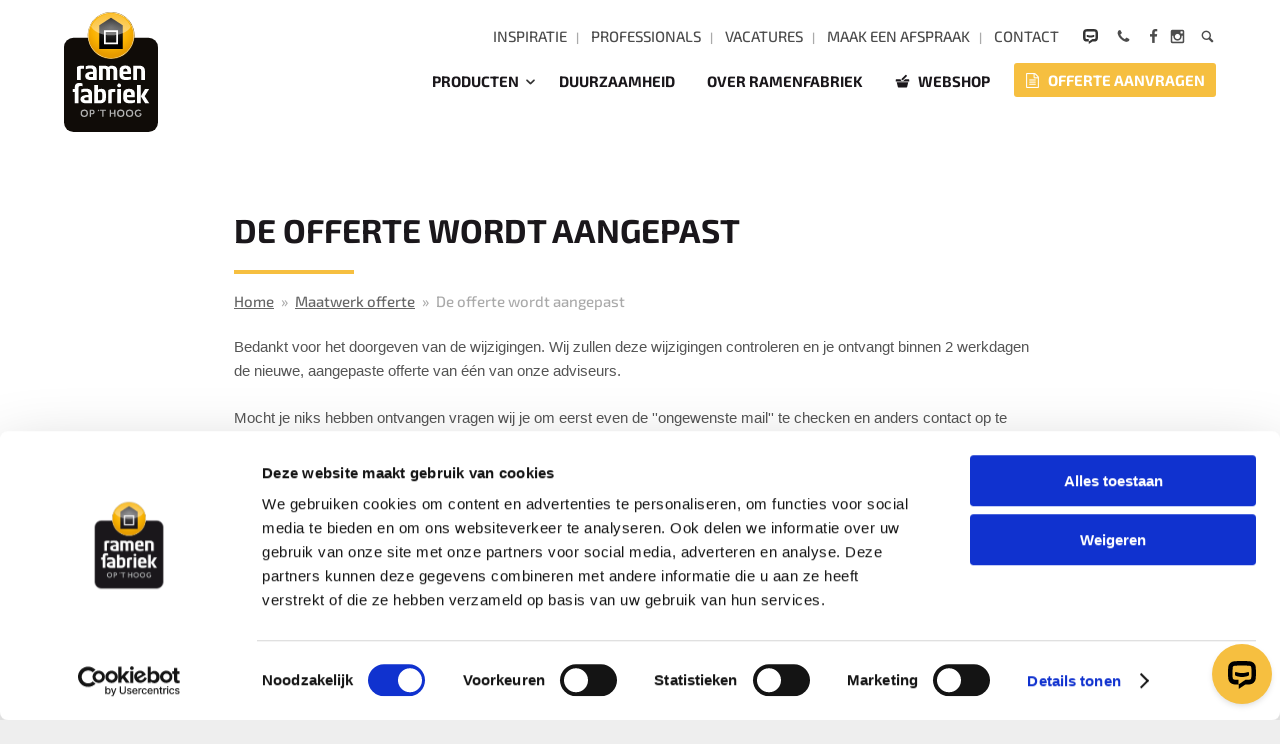

--- FILE ---
content_type: text/html; charset=UTF-8
request_url: https://www.opthoog.nl/offerte-aanvragen/uw-offerte-wordt-aangepast
body_size: 8798
content:

<!DOCTYPE html>
<html lang="NL">
<head>
    <!-- meta -->
    <meta charset="utf-8">
    <meta http-equiv="X-UA-Compatible" content="IE=edge">
    <meta name="viewport" content="width=device-width, initial-scale=1">
    <base href="https://www.opthoog.nl/">

    <!-- seo -->
    <title>Uw offerte is gewijzigd! - Ramenfabriek Op 't Hoog</title>
    <meta name="description" content="Bedankt voor het doorgeven van de wijzigingen. Wij zullen deze wijzigingen controleren en je&nbsp;ontvangt binnen 2&nbsp;werkdagen de&nbsp;nieuwe, aan ...">

    <!-- opengraph -->
    <meta property="og:title" content="Uw offerte is gewijzigd!" />
    <meta property="og:type" content="website" />
    <meta property="og:description" content="Bedankt voor het doorgeven van de wijzigingen. Wij zullen deze wijzigingen controleren en je&nbsp;ontvangt binnen 2&nbsp;werkdagen de&nbsp;nieuwe, aan ..." />
    <meta property="og:url" content="https://www.opthoog.nl/offerte-aanvragen/uw-offerte-wordt-aangepast" />
    <meta property="og:image" content="https://www.opthoog.nl/frontend/img/content/ogImage.png" />

    <!-- canonical -->
            <link rel="canonical" href="https://www.opthoog.nl/offerte-aanvragen/uw-offerte-wordt-aangepast" />
    
    <!-- link -->
    <link rel="preload" href="frontend/fonts/base.woff" as="font" crossorigin>
    <link rel="shortcut icon" type="image/png" href="frontend/img/favicon.png">

    <link rel="stylesheet" type="text/css" href="frontend/css/header.css?v=20260122-1549">

    <!-- Fonts -->
    <link rel="preload" as="font" type="font/woff" href="frontend/fonts/base.woff" crossorigin>
    <link rel="preload" as="font" type="font/woff2" href="frontend/fonts/Exo2-500.woff2" crossorigin>
    <link rel="preload" as="font" type="font/woff2" href="frontend/fonts/Exo2-700.woff2" crossorigin>
    <link rel="preload" as="font" type="font/woff2" href="frontend/fonts/RobotoSlab-400.woff2" crossorigin>

    <!-- Scripts -->
            <script id="Cookiebot" src="https://consent.cookiebot.com/uc.js" data-cbid="ec6abae6-5d77-47d5-81bc-9e2091dee000" data-blockingmode="auto" type="text/javascript"></script>
        <script async type="text/javascript" src="frontend/js/vendor/lazysizes.min.js"></script>
    <script async type="text/javascript" src="frontend/js/vendor/ls.unveilhooks.js"></script>

            <!-- Google Tag Manager -->
        <script>(function (w, d, s, l, i) {
                w[l] = w[l] || [];
                w[l].push({
                    'gtm.start':
                        new Date().getTime(), event: 'gtm.js'
                });
                var f = d.getElementsByTagName(s)[0],
                    j = d.createElement(s), dl = l != 'dataLayer' ? '&l=' + l : '';
                j.async = true;
                j.src =
                    'https://www.googletagmanager.com/gtm.js?id=' + i + dl;
                f.parentNode.insertBefore(j, f);
            })(window, document, 'script', 'dataLayer', 'GTM-N7NFCNB');</script>
        <!-- End Google Tag Manager -->
    
    <!-- scripts -->
    <script type="text/javascript" src="frontend/js/header.js?v=1555075407"></script>
    
    <!-- Preloads -->
    
    <!--[if lt IE 9]><script src="https://cdnjs.cloudflare.com/ajax/libs/es5-shim/4.5.9/es5-shim.min.js"></script><![endif]-->
</head>

<body class="body_content body_offer-confirmed-edited">

    <!-- Google Tag Manager (noscript) -->
    <noscript>
        <iframe src="https://www.googletagmanager.com/ns.html?id=GTM-N7NFCNB" height="0" width="0" style="display:none;visibility:hidden"></iframe>
    </noscript>
    <!-- End Google Tag Manager (noscript) -->


<div id="mobile-menu" class="mobile-menu">
    <ul class="list-inline contact">
        <li>
            <div class="chatbot-trigger cursor-pointer tooltip disabled" title="Momenteel niet beschikbaar">
    <div class="svg-icon">
        <svg xmlns="http://www.w3.org/2000/svg" fill="currentColor" viewBox="0 0 28 28"><path d="M6.226.247a122 122 0 0115.51 0 6.51 6.51 0 016.06 5.94c.27 3.73.27 7.473 0 11.201a6.61 6.61 0 01-6.66 6.07h-3.66l-6.85 4.54v-4.54h-.011l6.95-4.78h3.67a2.08 2.08 0 002.111-1.81c.2-3.457.2-6.923 0-10.38a1.9 1.9 0 00-1.84-1.74 113 113 0 00-15 0 1.9 1.9 0 00-1.8 1.74 75 75 0 00-.06 10.38 2 2 0 002.1 1.81h3.81v4.78h-3.73a6.61 6.61 0 01-6.65-6.07 89 89 0 010-11.2 6.5 6.5 0 016.05-5.94"/><path d="M8.128 11.05c-.517-.18-1.132.126-1.132.583v2.343c0 .325.217.624.58.762 1.104.422 3.648 1.26 6.42 1.26s5.317-.838 6.42-1.26c.363-.138.58-.437.58-.762v-2.343c0-.457-.614-.762-1.132-.583-1.277.441-3.489 1.059-5.868 1.059s-4.59-.618-5.868-1.06"/></svg>    </div>
</div>
        </li>
        <li>
            <a href="tel:08000047"><i class="icon icon-phone"></i></a>
        </li>
    </ul>
    <ul class="socialmedia">
	        <li class="social-facebook">
            <a rel="nofollow" class="facebook" href="https://www.facebook.com/ramenfabriek.opthoog" target="_blank">
                <div class="item">
                    <span>
                        <i class="icon icon-facebook"></i>
                        <span class="hide-no-submenu">Volg ons op Facebook</span>
                    </span>
                </div>
            </a>
        </li>
	        <li class="social-instagram">
            <a rel="nofollow" class="instagram" href="https://www.instagram.com/ramenfabriekopthoog" target="_blank">
                <div class="item">
                    <span>
                        <i class="icon icon-instagram"></i>
                        <span class="hide-no-submenu">Volg ons op Facebook</span>
                    </span>
                </div>
            </a>
        </li>
	</ul>
</div>
<div id="mobile-overlay" class="mobile-overlay"></div>

<div class="searchbar-section">
    <div class="wrapper">
        <form action="zoeken" enctype="text/plain" method="get" id="form-search">
	<div class="form-group form-outline">
		<div class="group-column">
			<input class="form-control form-lg" type="search" placeholder="Zoeken" name="q" value="" />
		</div>
		<div class="group-append">
			<button class="btn btn-white btn-lg"><i class="icon icon-lg icon-search"></i></button>
		</div>
	</div>
</form>
    </div>
</div>

<div id="wrapper" class="site-wrapper">
    <div class="header-section">
        <div class="wrapper">
            <a class="logo" href="">
                <svg xmlns="http://www.w3.org/2000/svg" viewBox="0 0 471.9 600.6"><defs><radialGradient id="radial-gradient" cx="236" cy="82.3" r="133.4" gradientUnits="userSpaceOnUse"><stop offset="0" stop-color="#fdc95f"/><stop offset=".7" stop-color="#fab200"/><stop offset="1" stop-color="#e79b00"/></radialGradient><radialGradient id="radial-gradient-2" cx="236" cy="76.9" r="88.9" gradientUnits="userSpaceOnUse"><stop offset="0" stop-color="#404040"/><stop offset="1"/></radialGradient><radialGradient id="radial-gradient-3" cx="236.8" cy="22.3" r="159" gradientTransform="matrix(1 0 0 .53 0 10.6)" gradientUnits="userSpaceOnUse"><stop offset="0" stop-color="#fff" stop-opacity=".2"/><stop offset=".4" stop-color="#fff" stop-opacity=".4"/><stop offset="1" stop-color="#fff" stop-opacity=".8"/></radialGradient><style>.cls-4{fill:#fff}</style></defs><g class="svg-logo-square"><rect width="471.9" height="471.9" y="128.7" fill="#100c08" rx="47.8"/><path fill="#b2b2b2" d="M101.8 525.4a18.4 18.4 0 01-18.3-18.8 18.4 18.4 0 0136.8 0 18.4 18.4 0 01-18.5 18.8zm0-31A12 12 0 0090 506.6c0 7.1 5.2 12.7 11.9 12.7s12-5.6 12-12.8a12 12 0 00-12-12.3zm27.6 30.4V489h12.8c6.7 0 11.5 4.7 11.5 11.5s-4.8 11.6-11.5 11.6h-6.5V525zm12-18.3c3.6 0 5.8-2.3 5.8-6s-2-5.9-5.8-5.9h-5.6v12zm50.7 18.3v-30.2h-12.3v-2c0-2.6 1-3.7 3.6-3.7h23.7c2.6 0 3.7 1 3.7 3.7v2h-12.4v30.2zm92.7.6a18.4 18.4 0 01-18.4-18.8 18.4 18.4 0 0136.9 0 18.4 18.4 0 01-18.5 18.8zm0-31a12 12 0 00-11.9 12.3c0 7.1 5.3 12.7 12 12.7s11.9-5.6 11.9-12.8a12 12 0 00-12-12.3zm44.4 31a18.4 18.4 0 01-18.4-18.8 18.4 18.4 0 0136.8 0 18.4 18.4 0 01-18.4 18.8zm0-31a12 12 0 00-12 12.3c0 7.1 5.3 12.7 12 12.7s11.9-5.6 11.9-12.8a12 12 0 00-12-12.3zm-77.5 30.4v-15.1h-16.1v15.1h-6.3V489h2.4c2.6 0 3.9 1.3 3.9 3.8v11.4h16v-11.4c0-2.6 1.3-3.8 3.9-3.8h2.5v35.8zm121 .6c-10 0-17.5-8-17.5-18.7a18 18 0 0118-18.3 18 18 0 0112.9 4.4l.4.5-3.6 4.6-.6-.5a14.5 14.5 0 00-9-3.1c-6.6 0-11.6 5.3-11.6 12.4 0 7.4 5 12.7 11.8 12.7a10.6 10.6 0 009-4.5v-2.5c0-.3 0-.4-.3-.4h-4.4v-5.6h6.8c2.6 0 3.9 1.2 3.9 3.8v5.5a11.6 11.6 0 01-2.7 4.3 17.7 17.7 0 01-13.1 5.4zm-203.4-29.3l2.4-7.1h4.8l-1.2 5a5.2 5.2 0 01-4.8 3h-.3l-1 .2z"/><path d="M100.5 283.5h-5.8q-7 0-10.8 2.3v54.3H65.5v-64.8q6.2-6.8 29.2-6.8l5.8.1zm9.1-12a59.7 59.7 0 0122.6-4.2 76.1 76.1 0 0112.8 1.1q19.5 3.3 19.5 25.9v46.5h-29.1q-29.2 0-29.2-21.2t40-21.2v-4.1q0-11.4-10-11.4a39.8 39.8 0 00-4.8-.3q-9.2 0-21.8 4zm36.6 38.6q-21.6 0-21.6 8.2 0 7.4 10.8 7.4h10.8zm66.2 29.9v-45.7q0-10.8-9.5-10.8h-8.8v56.6h-18.3v-71l25.8-.6q13.5 0 21.2 5.9 9.4-6 15.4-6 29.2 0 29.2 26.6v45H249v-45.7q0-10.8-9.4-10.8a21.8 21.8 0 00-9.9 2.3 38.6 38.6 0 011 9.2v45zm124.5-3a95.9 95.9 0 01-27.2 3.7q-31.1 0-31.1-25.8v-20.6q0-26.5 29.1-26.5t29.2 26.5v15.8H297v4.8q0 10.8 12.8 10.8l5.2.1a91.4 91.4 0 0022-2.5zM297 298.4h21.6v-4q0-11.5-10.6-11.5-11 .3-11 11.5zm91 41.6v-45.7q0-10.8-9.4-10.8h-12.1v56.6H348v-71l29.2-.6q29.1 0 29.1 26.5v45zM72.4 400v56.6H54.1V400H44v-15h10v-7.5Q54 355 76.5 355q10 0 15.9 3v13.3a52.9 52.9 0 00-10.5-1.3q-9.5 0-9.5 9.4V400z" class="cls-4"/><path d="M86 388a59.7 59.7 0 0122.6-4.3 77.1 77.1 0 0112.9 1.2Q141 388 141 410.8v46.4h-29.2q-29.1 0-29.1-21.2t40-21.1v-4.1q0-11.5-10-11.5a42.1 42.1 0 00-4.8-.3q-9.3 0-21.9 4zm36.6 38.6q-21.6 0-21.5 8.1 0 7.5 10.7 7.5h10.8zm48-37.6a33 33 0 0117.4-4.7q22.5 0 22.5 26.4v20q0 26.5-29.2 26.5l-29.1-.6V365h18.4zm0 53.2h12.1q9.5 0 9.5-10.8V410q0-10.8-9.5-10.8a33.8 33.8 0 00-12.1 2.3zm86.1-42.2h-5.8q-6.9 0-10.8 2.3v54.3h-18.3v-64.8q6.1-6.9 29.1-6.9l5.8.2zm29.6-32.5a9.2 9.2 0 11-2.7-6.5 8.8 8.8 0 012.7 6.5zm0 17.4v71.6h-18.4V385zm69.5 68.6a95.8 95.8 0 01-27.1 3.7q-31.2 0-31.2-25.8v-20.6q0-26.5 29.2-26.5t29.1 26.4v15.9H316v4.8q0 10.8 12.8 10.8l5.2.1a91.2 91.2 0 0022-2.5zM316 414.9h21.6v-4q0-11.6-10.6-11.6-11 .3-11 11.5zm69.6 6.6l21.6-36.6h20.7L405 421.4l22.8 35.1h-20.7zm-.2 8.7v26.3h-18.3V365h18.3v65.2z" class="cls-4"/></g><g class="svg-logo-circle"><circle cx="236" cy="117.3" r="117.3" fill="#956700" transform="matrix(.96 -.29 .29 .96 -23.9 73.4)"/><circle cx="236" cy="117.3" r="115.6" class="cls-4"/><circle cx="236" cy="117.3" r="113.9" fill="url(#radial-gradient)"/><path fill="url(#radial-gradient-2)" d="M295.4 66.9L236 28.4l-59.5 38.5v118.9h118.9V66.9z"/><path d="M271 161.5h-70V91.3h70zm-61.8-8.4h53.5V99.6h-53.5z" class="cls-4"/><path fill="url(#radial-gradient-3)" d="M236 117c46.3 0 85.6-18 99.6-43.2a108.7 108.7 0 00-199.2 0c14 25 53.3 43.2 99.6 43.2z" opacity=".5"/></g></svg>            </a>
            <div class="btn-mobile-menu">
                <i class="icon icon-menu"></i>
            </div>
            <div class="header-info">
                <div class="row">
                                            <div id="menu-header-top" class="header-top-menu menu">
        <ul class="layer-1">
                                        <li
                                                                class="menu-item__project"
                                    >
                    <a href="ramenfabriek/projecten">
                                                <span>Inspiratie </span>
                    </a>
                </li>
                            <li
                                                                class="menu-item__professional"
                                    >
                    <a href="professionals">
                                                <span>Professionals</span>
                    </a>
                </li>
                            <li
                                                                class="menu-item__jobs"
                                    >
                    <a href="vacatures">
                                                <span>Vacatures</span>
                    </a>
                </li>
                            <li
                                                                class="menu-item__appointment"
                                    >
                    <a href="contact/afspraak-maken">
                                                <span>Maak een afspraak</span>
                    </a>
                </li>
                            <li
                                                                class="menu-item__contact"
                                    >
                    <a href="contact">
                                                <span>Contact</span>
                    </a>
                </li>
                    </ul>
    </div>
                    <div class="right">
                        <ul class="list-inline contact">
                            <li class="contact-whatsapp">
                                <div class="chatbot-trigger cursor-pointer tooltip disabled" title="Momenteel niet beschikbaar">
    <div class="svg-icon">
        <svg xmlns="http://www.w3.org/2000/svg" fill="currentColor" viewBox="0 0 28 28"><path d="M6.226.247a122 122 0 0115.51 0 6.51 6.51 0 016.06 5.94c.27 3.73.27 7.473 0 11.201a6.61 6.61 0 01-6.66 6.07h-3.66l-6.85 4.54v-4.54h-.011l6.95-4.78h3.67a2.08 2.08 0 002.111-1.81c.2-3.457.2-6.923 0-10.38a1.9 1.9 0 00-1.84-1.74 113 113 0 00-15 0 1.9 1.9 0 00-1.8 1.74 75 75 0 00-.06 10.38 2 2 0 002.1 1.81h3.81v4.78h-3.73a6.61 6.61 0 01-6.65-6.07 89 89 0 010-11.2 6.5 6.5 0 016.05-5.94"/><path d="M8.128 11.05c-.517-.18-1.132.126-1.132.583v2.343c0 .325.217.624.58.762 1.104.422 3.648 1.26 6.42 1.26s5.317-.838 6.42-1.26c.363-.138.58-.437.58-.762v-2.343c0-.457-.614-.762-1.132-.583-1.277.441-3.489 1.059-5.868 1.059s-4.59-.618-5.868-1.06"/></svg>    </div>
</div>
                            </li>
                            <li class="contact-phone">
                                <a href="tel:08000047">
                                    <div class="item">
                                        <span>
                                            <i class="icon icon-phone"></i>
                                            <span class="hide-no-submenu">Bel ons</span>
                                        </span>
                                    </div>
                                </a>
                            </li>
                        </ul>
                        <ul class="socialmedia">
	        <li class="social-facebook">
            <a rel="nofollow" class="facebook" href="https://www.facebook.com/ramenfabriek.opthoog" target="_blank">
                <div class="item">
                    <span>
                        <i class="icon icon-facebook"></i>
                        <span class="hide-no-submenu">Volg ons op Facebook</span>
                    </span>
                </div>
            </a>
        </li>
	        <li class="social-instagram">
            <a rel="nofollow" class="instagram" href="https://www.instagram.com/ramenfabriekopthoog" target="_blank">
                <div class="item">
                    <span>
                        <i class="icon icon-instagram"></i>
                        <span class="hide-no-submenu">Volg ons op Facebook</span>
                    </span>
                </div>
            </a>
        </li>
	</ul>
                        <div class="searchbar-toggle">
                            <i class="icon icon-search"></i>
                        </div>
                    </div>
                </div>
                <div class="row">
                    
    

    <div id="menu-header" class="header-menu menu">
        <ul class="layer-1">
            
                <li
                    class=" menu-item__productgroup sub-items"
                >
                    <a href="producten">
                        
                        <span>Producten</span>
                    </a>

                                            <span class="toggle toggle-sub-menu">
                            <i class="icon icon-chevron-down"></i>
                        </span>
                        <ul class="sub-menu">
                                                        <li>
                                <a href="producten/kunststof-kozijnen">
                                    <div class="item">
                                                                                    <span>
                                                <img class="lazyload" data-src="/cache/3585/50x50/dkr9-20170313125635-640x640-20171130095313_480x480.png" src="[data-uri]" alt="Kunststof Kozijnen">
                                            </span>
                                                                                <span>
                                            Kunststof Kozijnen                                        </span>
                                    </div>
                                </a>
                            </li>
                                                        <li>
                                <a href="producten/deuren">
                                    <div class="item">
                                                                                    <span>
                                                <img class="lazyload" data-src="/cache/110/50x50/deuren-20161205140817_480x480.png" src="[data-uri]" alt="Kunststof deuren">
                                            </span>
                                                                                <span>
                                            Kunststof deuren                                        </span>
                                    </div>
                                </a>
                            </li>
                                                        <li>
                                <a href="producten/schuifpuien">
                                    <div class="item">
                                                                                    <span>
                                                <img class="lazyload" data-src="/cache/111/50x50/schuifpuien-20161205140823_480x480.png" src="[data-uri]" alt="Kunststof schuifpuien">
                                            </span>
                                                                                <span>
                                            Kunststof schuifpuien                                        </span>
                                    </div>
                                </a>
                            </li>
                                                        <li>
                                <a href="producten/dakkappelen">
                                    <div class="item">
                                                                                    <span>
                                                <img class="lazyload" data-src="/cache/112/50x50/dakkapellen-20161205140829_480x480.png" src="[data-uri]" alt="Kunststof dakkapellen">
                                            </span>
                                                                                <span>
                                            Kunststof dakkapellen                                        </span>
                                    </div>
                                </a>
                            </li>
                                                        <li>
                                <a href="producten/erkers">
                                    <div class="item">
                                                                                    <span>
                                                <img class="lazyload" data-src="/cache/113/50x50/erkers-20161205140835_480x480.png" src="[data-uri]" alt="Kunststof erkers">
                                            </span>
                                                                                <span>
                                            Kunststof erkers                                        </span>
                                    </div>
                                </a>
                            </li>
                                                        <li>
                                <a href="producten/lichtstraten">
                                    <div class="item">
                                                                                    <span>
                                                <img class="lazyload" data-src="/cache/240/50x50/lichtstraat-20170105115439_480x480.png" src="[data-uri]" alt="Kunststof lichtstraten">
                                            </span>
                                                                                <span>
                                            Kunststof lichtstraten                                        </span>
                                    </div>
                                </a>
                            </li>
                                                        <li>
                                <a href="producten/vlakglas-lichtkoepel">
                                    <div class="item">
                                                                                    <span>
                                                <img class="lazyload" data-src="/cache/3278/50x50/lichtkoepel-20170105115431-480x480-20170929141223_480x480.png" src="[data-uri]" alt="Kunststof daklichten">
                                            </span>
                                                                                <span>
                                            Kunststof daklichten                                        </span>
                                    </div>
                                </a>
                            </li>
                                                        <li>
                                <a href="producten/kunststof-dakvensters-roto">
                                    <div class="item">
                                                                                    <span>
                                                <img class="lazyload" data-src="/cache/196983/50x50/tuimelvenster-overview-20230412165920_480x480.png" src="[data-uri]" alt="Kunststof dakvensters">
                                            </span>
                                                                                <span>
                                            Kunststof dakvensters                                        </span>
                                    </div>
                                </a>
                            </li>
                            
                                                            <div class="row accessoires">
                                    <a class="btn btn-block btn-primary" href="producten#accessoires">Bekijk alle accessoires »</a>
                                </div>
                            
                        </ul>
                    
                </li>
            
                <li
                    class=" menu-item__sustainability"
                >
                    <a href="duurzaamheid">
                        
                        <span>Duurzaamheid</span>
                    </a>

                    
                </li>
            
                <li
                    class=" menu-item__windowfactory"
                >
                    <a href="ramenfabriek">
                        
                        <span>Over Ramenfabriek</span>
                    </a>

                    
                </li>
            
                <li
                    class=" menu-item__webshop"
                >
                    <a href="webshop">
                                                    <i class="icon icon-shopping-basket"></i>
                        
                        <span>Webshop</span>
                    </a>

                    
                </li>
            
                <li
                    class=" menu-item__offer"
                >
                    <a href="offerte-aanvragen">
                                                    <i class="icon icon-file-text-o"></i>
                        
                        <span>Offerte aanvragen</span>
                    </a>

                    
                </li>
                    </ul>
    </div>
                </div>
            </div>
        </div>
    </div>

    <div id="site_alert" class="site-alert">
        <div class="wrapper">
                    </div>
    </div>

<div class="highlight-section empty">
	<div class="highlight-content" style="background-image: url('https://www.opthoog.nl/cache/external/dfd282d93418d2d19185c1525e5a007c.png')"></div>
</div>

<div class="container-section">
	<div class="wrapper">

		<div class="content-middle nomargin margin-top">
			<h1 class="title">De offerte wordt aangepast</h1>
						<hr class="title" />
			<ul class="breadcrumb" itemscope itemtype="http://schema.org/BreadcrumbList">
	<li itemprop="itemListElement" itemscope itemtype="http://schema.org/ListItem">
		<a href="./">
			<span itemprop="name">Home</span>
			<meta itemprop="position" content="1" />
		</a>
	</li>
				<li itemprop="itemListElement" itemscope itemtype="http://schema.org/ListItem">
							<a href="offerte-aanvragen">
					<span itemprop="name">Maatwerk offerte</span>
					<meta itemprop="position" content="2" />
				</a>
								</li>
			<li itemprop="itemListElement" itemscope itemtype="http://schema.org/ListItem">
							<span itemprop="name">De offerte wordt aangepast</span>
				<meta itemprop="position" content="3" />
								</li>
	</ul>
			<p>Bedankt voor het doorgeven van de wijzigingen. Wij zullen deze wijzigingen controleren en je&nbsp;ontvangt binnen 2&nbsp;werkdagen de&nbsp;nieuwe, aangepaste offerte van één van onze adviseurs.</p>
<p>Mocht je&nbsp;niks hebben ontvangen vragen wij je&nbsp;om&nbsp;eerst even de&nbsp;''ongewenste mail'' te checken en anders contact op te nemen met onze klantenservice op&nbsp;<strong>0800-0047.&nbsp;</strong>Wij zullen de&nbsp;offerte dan opnieuw naar je&nbsp;versturen.</p>
<h4>Ik heb een wijziging gedaan, hoe nu verder?&nbsp;</h4>
<ul><li><strong>Offerte:</strong>&nbsp;Je&nbsp;ontvangt binnen 2&nbsp;werkdagen een nieuwe&nbsp;offerte van één van onze adviseurs in de mailbox.</li><li><strong>Afspraak:</strong>&nbsp;Na het ontvangen van de offerte plannen we graag een afspraak in&nbsp;om deze samen door te nemen.&nbsp;</li><li><strong>Wijzigen:</strong>&nbsp;Wijzigingen kunnen opnieuw&nbsp;gedaan&nbsp;worden via de link in de offerte mail of in overleg met onze adviseur.&nbsp;</li><li><strong>Akkoord:&nbsp;</strong>Indien akkoord kan je de offerte zelf digitaal of handmatig&nbsp;ondertekenen en terugsturen.</li><li><strong>Bevestiging:</strong>&nbsp;Na bestelling ontvang je&nbsp;van ons een ontvangstbevestiging en zal de opdracht worden ingepland.</li></ul>
<figure><a href="https://www.opthoog.nl/ramenfabriek/klantenvertellen"><img src="http://vagrant10/files/content/3331-20171026133658.jpg" data-image="3428" alt="" title="" style="cursor: pointer; max-width: 100%; height: auto; display: block; margin: auto;"></a></figure>
									
			
	<ul class="list">
					<li><a href="offerte-aanvragen/uw-offerte-wordt-aangepast/offerte-accorderen">Bestelling plaatsen</a></li>
			</ul>

							<div class="btn btn-default btn-lg"><a href="offerte-aanvragen" style="text-decoration: none;">&laquo; Terug naar het overzicht</a></div>
			
		</div>

	</div>
</div>






		<div class="c2a-section">
			<div class="wrapper-wide">
				<div class="col-sm-100 col-lg-33 col-padding">
					<a class="block" href="contact/afspraak-maken">
						<div class="c2a-item">
							<img class="lazyload" src="[data-uri]" data-src="frontend/img/icons/appointment.png?v=2" alt="" />
							<p class="h4">Maak een afspraak</p>
							<div class="text-large" equal-group="c2a-block" equal-group-unset="960"><p>Plan een privé afspraak in.</p></div>
							<div class="btn btn-primary btn-lg">Maak een afspraak</div>
						</div>
					</a>
				</div>
				<div class="col-sm-100 col-lg-33 col-padding">
					<a class="block" href="offerte-aanvragen">
						<div class="c2a-item">
							<img class="lazyload" src="[data-uri]" data-src="frontend/img/icons/offerte.png?v=2" alt="" />
							<p class="h4">Maatwerk offerte</p>
							<div class="text-large" equal-group="c2a-block" equal-group-unset="960"><p>Gratis offerte binnen 1 werkdag!</p></div>
							<div class="btn btn-primary btn-lg">Vraag offerte aan</div>
						</div>
					</a>
				</div>
									<div class="col-sm-100 col-lg-33 col-padding">
						<a class="block" href="webshop">
							<div class="c2a-item">
								<img class="lazyload" src="[data-uri]" data-src="frontend/img/icons/webshop.png?v=2" alt="" />
								<p class="h4">Webshop</p>
								<div class="text-large" equal-group="c2a-block" equal-group-unset="960"><p>De beste producten, simpel en snel!</p></div>
								<div class="btn btn-primary btn-lg">Naar webshop</div>
							</div>
						</a>
					</div>
							</div>
		</div>

					<div class="container-section footer-establishments">
				<div class="wrapper-wide">
					<div class="row">
													<div
                                class="col-md-50
                                                                    col-lg-25
                                                                col-padding"
                            >
								<a equal-group="footer-establishments" equal-group-unset="479" class="block" href="contact/vestigingen/moergestel">
																			<strong>Belevingscentrum Moergestel</strong>
																	</a>
							</div>
													<div
                                class="col-md-50
                                                                    col-lg-25
                                                                col-padding"
                            >
								<a equal-group="footer-establishments" equal-group-unset="479" class="block" href="contact/vestigingen/de-meern">
																			<strong>Belevingscentrum De Meern</strong>
																	</a>
							</div>
													<div
                                class="col-md-50
                                                                    col-lg-25
                                                                col-padding"
                            >
								<a equal-group="footer-establishments" equal-group-unset="479" class="block" href="contact/vestigingen/purmerend">
																			<strong>Belevingscentrum Purmerend</strong>
																	</a>
							</div>
													<div
                                class="col-md-50
                                                                    col-lg-25
                                                                col-padding"
                            >
								<a equal-group="footer-establishments" equal-group-unset="479" class="block" href="contact/vestigingen/outlet">
																			<strong>Kunststof kozijnen Outlet</strong>
																	</a>
							</div>
											</div>
				</div>
			</div>
		
	
	<div class="subfooter-section">
		<div class="wrapper-wide">
			<div class="left slogan">
				&ldquo;Sinds 1986 kozijnen op 't hoogste niveau!&rdquo;
			</div>
			<div class="right">
				<a href="ramenfabriek/keurmerken"><img class="lazyload" data-src="frontend/img/icons/keurmerken.png" alt="" /></a>
			</div>
		</div>
	</div>

	<div class="footer-section">
		<div class="wrapper-wide">
			<div class="left">
				<ul class="list-inline">
					<li><strong>&copy; 2026 Ramenfabriek Op 't Hoog</strong></li>
					<li><i class="icon icon-phone"></i> <a class="phone_link" href="tel:08000047">0800-0047</a></li>
					<li><i class="icon icon-mail"></i> <a href="mailto:ramenfabriek@opthoog.nl">ramenfabriek@opthoog.nl</a></li>
				</ul>
			</div>
			<div class="right">
				    <div id="menu-footer" class="footer-menu menu">
        <ul class="layer-1">
                                        <li
                                                                class="menu-item__terms"
                                    >
                    <a href="algemene-voorwaarden">
                                                <span>Algemene voorwaarden</span>
                    </a>
                </li>
                            <li
                                                                class="menu-item__privacy"
                                    >
                    <a href="privacy">
                                                <span>Privacy</span>
                    </a>
                </li>
                            <li
                                                        >
                    <a href="cookies">
                                                <span>Cookies</span>
                    </a>
                </li>
                            <li
                                                                class="menu-item__disclaimer"
                                    >
                    <a href="disclaimer">
                                                <span>Disclaimer</span>
                    </a>
                </li>
                            <li
                                                                class="menu-item__jobs"
                                    >
                    <a href="vacatures">
                                                <span>Vacatures</span>
                    </a>
                </li>
                    </ul>
    </div>
				<ul class="socialmedia">
	        <li class="social-facebook">
            <a rel="nofollow" class="facebook" href="https://www.facebook.com/ramenfabriek.opthoog" target="_blank">
                <div class="item">
                    <span>
                        <i class="icon icon-facebook"></i>
                        <span class="hide-no-submenu">Volg ons op Facebook</span>
                    </span>
                </div>
            </a>
        </li>
	        <li class="social-instagram">
            <a rel="nofollow" class="instagram" href="https://www.instagram.com/ramenfabriekopthoog" target="_blank">
                <div class="item">
                    <span>
                        <i class="icon icon-instagram"></i>
                        <span class="hide-no-submenu">Volg ons op Facebook</span>
                    </span>
                </div>
            </a>
        </li>
	</ul>
			</div>
		</div>
	</div>

	<div class="fancybox-ajax">
		<div class="fancybox-background" onclick="$.fancybox.close()"></div>
	</div>

</div>


<script>
    $(function(){
        $('head').append( $('<link rel="stylesheet" type="text/css" />').attr('href', 'frontend/css/footer.css?v=20260122-1549') );
    });
</script>


<script>
    window.lazySizesConfig = window.lazySizesConfig || {};
    window.lazySizesConfig.requireJs = function(modules, cb){
        window.require(modules, cb);
    };

    //page is optimized for fast onload event
    lazySizesConfig.loadMode = 1;
</script>

<!-- scripts -->
    <script type="text/javascript" src="frontend/js/vendor/selectize.min.js"></script>
<script type="text/javascript" src="frontend/js/footer.js?v=1763029671"></script>

<!--[if (gte IE 6)&(lte IE 8)]><script type="text/javascript" src="frontend/js/vendor/jquery.respond.js"></script><![endif]-->
<!--[if (gte IE 6)&(lte IE 8)]><script type="text/javascript" src="frontend/js/vendor/selectivizr.js"></script><![endif]-->

    <script>
        // Unsorted scripts
        $(document).ready(function () {
            $("img").on("contextmenu", function () {
                return false;
            });
        });
    </script>

<!-- structured data -->
<script type="application/ld+json">
{
  "@context": "http://schema.org",
  "@type": "LocalBusiness",
  "@id": "https://www.opthoog.nl/",
  "name": "Ramenfabriek Op 't Hoog",
  "image": "http://www.opthoog.nl/img/logo_opthoog_header.png",
  "sameAs": "https://www.opthoog.nl/",
  "address": [{
				"@type": "PostalAddress",
				"streetAddress": "De Sonman 32",
				"addressLocality": "Moergestel",
				"postalCode": "5066 GJ",
				"addressCountry": "NL"
				}, {
				"@type": "PostalAddress",
				"streetAddress": "Gessel 3",
				"addressLocality": "De Meern",
				"postalCode": "3454 MZ",
				"addressCountry": "NL"
				}, {
				"@type": "PostalAddress",
				"streetAddress": "Edisonweg 9",
				"addressLocality": "Purmerend",
				"postalCode": "1446 TM",
				"addressCountry": "NL"
				}, {
				"@type": "PostalAddress",
				"streetAddress": "Industrieweg 20",
				"addressLocality": "Moergestel",
				"postalCode": "",
				"addressCountry": "NL"
				}],
  "geo": {
    "@type": "GeoCoordinates",
    "latitude": 51.53874926875845,
    "longitude": 5.171066530574232  },
  "telephone": "0800-0047",
  "priceRange": "",
  "aggregateRating": {
    "@type": "AggregateRating",
    "ratingValue": "8.8",
    "bestRating": "10",
    "worstRating": "1",
    "ratingCount": "3243"
  }
}
</script>
<!-- Start of ChatBot (www.chatbot.com) code -->
<script>
    window.__ow = window.__ow || {};
    window.__ow.organizationId = "8580b393-7c71-4d41-a774-b04d1f9c1163";
    window.__ow.template_id = "d4594d4d-3878-42be-aa29-9dd183d1ff4e";
    window.__ow.integration_name = "manual_settings";
    window.__ow.product_name = "chatbot";
    ;(function(n,t,c){function i(n){return e._h?e._h.apply(null,n):e._q.push(n)}var e={_q:[],_h:null,_v:"2.0",on:function(){i(["on",c.call(arguments)])},once:function(){i(["once",c.call(arguments)])},off:function(){i(["off",c.call(arguments)])},get:function(){if(!e._h)throw new Error("[OpenWidget] You can't use getters before load.");return i(["get",c.call(arguments)])},call:function(){i(["call",c.call(arguments)])},init:function(){var n=t.createElement("script");n.async=!0,n.type="text/javascript",n.src="https://cdn.openwidget.com/openwidget.js",t.head.appendChild(n)}};!n.__ow.asyncInit&&e.init(),n.OpenWidget=n.OpenWidget||e}(window,document,[].slice))
</script>
<noscript>You need to <a href="https://www.chatbot.com/help/chat-widget/enable-javascript-in-your-browser/" rel="noopener nofollow">enable JavaScript</a> in order to use the AI chatbot tool powered by <a href="https://www.chatbot.com/" rel="noopener nofollow" target="_blank">ChatBot</a></noscript>
<!-- End of ChatBot code -->

</body>
</html>


--- FILE ---
content_type: text/css
request_url: https://www.opthoog.nl/frontend/css/header.css?v=20260122-1549
body_size: 37107
content:
@charset "UTF-8";@font-face{font-family:base;src:url(../fonts/base.eot);src:url(../fonts/base.eot?#iefix) format("embedded-opentype"),url(../fonts/base.woff) format("woff"),url(../fonts/base.ttf) format("truetype"),url(../fonts/base.svg#base) format("svg");font-weight:400;font-style:normal;font-display:swap}[data-icon]:before{content:attr(data-icon)}[class*=" icon-"]:before,[class^=icon-]:before,[data-icon]:before{font-family:base!important;font-style:normal!important;font-weight:400!important;font-variant:normal!important;text-transform:none!important;speak:none;line-height:1;-webkit-font-smoothing:antialiased;-moz-osx-font-smoothing:grayscale}.icon-slick-next:before{content:"\e000"}.icon-slick-previous:before{content:"\e001"}.icon-slick-dot:before{content:"\e002"}.icon-slick-refresh:before{content:"\e003"}.icon-direction:before{content:"\e004"}.icon-menu:before{content:"\e005"}.icon-chevron-down:before{content:"\e006"}.icon-chevron-left:before{content:"\e007"}.icon-chevron-right:before{content:"\e008"}.icon-chevron-small-down:before{content:"\e009"}.icon-chevron-small-right-1:before{content:"\e00a"}.icon-chevron-small-right:before{content:"\e00b"}.icon-chevron-small-up:before{content:"\e00c"}.icon-chevron-with-circle-down:before{content:"\e00d"}.icon-chevron-with-circle-left:before{content:"\e00e"}.icon-chevron-with-circle-right:before{content:"\e00f"}.icon-chevron-with-circle-up:before{content:"\e010"}.icon-compass:before{content:"\e011"}.icon-landline:before{content:"\e012"}.icon-phone-left:before{content:"\e013"}.icon-mail:before{content:"\e014"}.icon-facebook-2:before{content:"\e015"}.icon-youtube-with-circle:before{content:"\e017"}.icon-twitter:before{content:"\e018"}.icon-twitter-with-circle:before{content:"\e019"}.icon-pinterest:before{content:"\e01a"}.icon-pinterest-with-circle:before{content:"\e01b"}.icon-linkedin:before{content:"\e01c"}.icon-linkedin-with-circle:before{content:"\e01d"}.icon-google:before{content:"\e01e"}.icon-google-with-circle:before{content:"\e01f"}.icon-facebook-with-circle:before{content:"\e020"}.icon-search:before{content:"\e021"}.icon-cross:before{content:"\e022"}.icon-plus:before{content:"\e023"}.icon-check:before{content:"\e024"}.icon-share:before{content:"\e025"}.icon-minus:before{content:"\e026"}.icon-squared-cross:before{content:"\e027"}.icon-squared-minus:before{content:"\e028"}.icon-squared-plus:before{content:"\e029"}.icon-warning:before{content:"\e02a"}.icon-users:before{content:"\e02d"}.icon-circle-with-cross:before{content:"\e02e"}.icon-circle-with-minus:before{content:"\e02f"}.icon-user:before{content:"\e031"}.icon-shopping-cart:before{content:"\e032"}.icon-shopping-basket:before{content:"\e033"}.icon-shopping-bag:before{content:"\e034"}.icon-old-phone:before{content:"\e035"}.icon-location-pin:before{content:"\e036"}.icon-info-with-circle:before{content:"\e037"}.icon-circle-with-plus:before{content:"\e030"}.icon-vimeo:before{content:"\e038"}.icon-vimeo-with-circle:before{content:"\e039"}.icon-attachment:before{content:"\e03b"}.icon-text-document:before{content:"\e03a"}.icon-text-document-inverted:before{content:"\e03c"}.icon-foursquare:before{content:"\e03d"}.icon-instagram:before{content:"\e03f"}.icon-instagram-with-circle:before{content:"\e040"}.icon-tumblr-with-circle:before{content:"\e041"}.icon-tumblr:before{content:"\e042"}.icon-star:before{content:"\e043"}.icon-print:before{content:"\e046"}.icon-heart:before{content:"\e047"}.icon-bar-graph:before{content:"\e048"}.icon-calendar:before{content:"\e049"}.icon-pencil:before{content:"\e04a"}.icon-controller-play:before{content:"\e04b"}.icon-triangle-down:before{content:"\e04c"}.icon-triangle-left:before{content:"\e04d"}.icon-triangle-right:before{content:"\e04e"}.icon-triangle-up:before{content:"\e04f"}.icon-thumbs-down:before{content:"\e050"}.icon-thumbs-up:before{content:"\e051"}.icon-star-outlined:before{content:"\e052"}.icon-tag:before{content:"\e053"}.icon-select-arrows:before{content:"\e054"}.icon-resize-100:before{content:"\e055"}.icon-resize-full-screen:before{content:"\e056"}.icon-heart-outlined:before{content:"\e057"}.icon-help:before{content:"\e058"}.icon-help-with-circle:before{content:"\e059"}.icon-home:before{content:"\e05a"}.icon-image:before{content:"\e05b"}.icon-info:before{content:"\e05c"}.icon-edit:before{content:"\e05d"}.icon-flag:before{content:"\e05e"}.icon-eye:before{content:"\e05f"}.icon-eye-with-line:before{content:"\e060"}.icon-chevron-thin-down:before{content:"\e061"}.icon-chevron-thin-left:before{content:"\e062"}.icon-chevron-thin-right:before{content:"\e063"}.icon-chevron-thin-up:before{content:"\e064"}.icon-chevron-up:before{content:"\e065"}.icon-cw:before{content:"\e066"}.icon-cycle:before{content:"\e067"}.icon-controller-paus:before{content:"\e068"}.icon-clock:before{content:"\e069"}.icon-code:before{content:"\e06a"}.icon-chat:before{content:"\e06b"}.icon-beamed-note:before{content:"\e06c"}.icon-credit-card:before{content:"\e06d"}.icon-export:before{content:"\e06e"}.icon-flash:before{content:"\e06f"}.icon-globe:before{content:"\e070"}.icon-map:before{content:"\e071"}.icon-lock:before{content:"\e072"}.icon-lock-open:before{content:"\e073"}.icon-message:before{content:"\e074"}.icon-price-tag:before{content:"\e075"}.icon-save:before{content:"\e076"}.icon-retweet:before{content:"\e077"}.icon-bell:before{content:"\e078"}.icon-add-user:before{content:"\e079"}.icon-remove-user:before{content:"\e07a"}.icon-rocket:before{content:"\e07b"}.icon-rss:before{content:"\e07c"}.icon-pie-chart:before{content:"\e07d"}.icon-pin:before{content:"\e07e"}.icon-overview:before{content:"\e02c"}.icon-flickr-with-circle:before{content:"\e03e"}.icon-arrow-circle-o-down:before{content:"\e045"}.icon-login:before{content:"\e07f"}.icon-whatsapp:before{content:"\e080"}.icon-phone:before{content:"\e081"}.icon-trash:before{content:"\e087"}.icon-mobile:before{content:"\e088"}.icon-facebook:before{content:"\e02b"}.icon-file-pdf-o:before{content:"\e08a"}.icon-file-excel-o:before{content:"\e016"}.icon-youtube:before{content:"\e083"}.icon-file-image-o:before{content:"\e089"}.icon-file-powerpoint-o:before{content:"\e08b"}.icon-file-word-o:before{content:"\e08c"}.icon-file-video-o:before{content:"\e08d"}.icon-file-code-o:before{content:"\e08e"}.icon-file-audio-o:before{content:"\e08f"}.icon-file-archive-o:before{content:"\e090"}.icon-file-o:before{content:"\e092"}.icon-file-text-o:before{content:"\e091"}.icon-play-circle-o:before{content:"\e093"}.icon-download:before{content:"\e094"}.icon-cart-plus:before{content:"\e095"}.icon-linkedin-2:before{content:"\e096"}.icon-facebook-4:before{content:"\e097"}.icon-quote-right:before{content:"\e098"}.icon-layers:before{content:"\e099"}.icon-sound-mix:before{content:"\e09a"}.icon-tag-1:before{content:"\e09b"}.icon-drop:before{content:"\e09d"}.icon-funnel:before{content:"\e09e"}.icon-new-message:before{content:"\e09c"}.icon-location:before{content:"\e09f"}.icon-stopwatch:before{content:"\e0a0"}.icon-camera:before{content:"\e0a1"}.icon-briefcase:before{content:"\e0a2"}.icon-key:before{content:"\e0a3"}.icon-inbox:before{content:"\e0a4"}.icon-clipboard:before{content:"\e0a5"}.icon-block:before{content:"\e0a7"}.icon-truck:before{content:"\e0a6"}.icon-folder:before{content:"\e044"}.icon-folder-open:before{content:"\e082"}.icon-arrow-right-c:before{content:"\e084"}.icon-phone-call:before{content:"\e085"}.icon-mail-1:before{content:"\e086"}@media (max-width:959px){#result-calculation,#result-outofbounds{display:none}}.col-customers,.col-padding,.content,.content-full,.content-middle,.content-middle-sm,.list-keurmerken li .col-image,.list-keurmerken li .col-text,.offer-steps-info .offer-help,.offer-steps-info .offer-step,.padding,.sidebar,.title-section .sidebar{padding:12px}.col-padding-lg,.padding-lg{padding:24px}.col-padding-sm,.padding-sm{padding:8px}.v-padding{padding-bottom:12px;padding-top:12px}.v-padding-lg{padding-bottom:24px;padding-top:24px}.v-padding-sm{padding-bottom:8px;padding-top:8px}.h-padding{padding-right:12px;padding-left:12px}.h-padding-lg{padding-right:24px;padding-left:24px}.h-padding-sm{padding-right:8px;padding-left:8px}.h-padding-xs{padding-right:6px;padding-left:6px}.nested{margin:-12px}.nested-lg{margin:-24px}.nested-sm{margin:-8px}.v-nested{margin-bottom:-12px;margin-top:-12px}.v-nested-lg{margin-bottom:-24px;margin-top:-24px}.v-nested-sm{margin-bottom:-8px;margin-top:-8px}.h-nested{margin-right:-12px;margin-left:-12px}.h-nested-lg{margin-right:-24px;margin-left:-24px}.h-nested-sm{margin-right:-8px;margin-left:-8px}.pt-1{padding-top:4px!important}.pt-2{padding-top:8px!important}.pt-3{padding-top:16px!important}.pt-4{padding-top:24px!important}.pt-5{padding-top:32px!important}.pb-1{padding-bottom:4px!important}.pb-2{padding-bottom:8px!important}.pb-3{padding-bottom:16px!important}.pb-4{padding-bottom:24px!important}.pb-5{padding-bottom:32px!important}.py-1{padding-bottom:4px!important;padding-top:4px!important}.py-2{padding-bottom:8px!important;padding-top:8px!important}.py-3{padding-bottom:16px!important;padding-top:16px!important}.py-4{padding-bottom:24px!important;padding-top:24px!important}.py-5{padding-bottom:32px!important;padding-top:32px!important}.pr-1{padding-right:4px!important}.pr-2{padding-right:8px!important}.pr-3{padding-right:16px!important}.pr-4{padding-right:24px!important}.pr-5{padding-right:32px!important}.pl-1{padding-left:4px!important}.pl-2{padding-left:8px!important}.pl-3{padding-left:16px!important}.pl-4{padding-left:24px!important}.pl-5{padding-left:32px!important}.px-1{padding-right:4px!important;padding-left:4px!important}.px-2{padding-right:8px!important;padding-left:8px!important}.px-3{padding-right:16px!important;padding-left:16px!important}.px-4{padding-right:24px!important;padding-left:24px!important}.px-5{padding-right:32px!important;padding-left:32px!important}@media{.col-sm-5{float:left;width:5%}.col-sm-10{float:left;width:10%}.col-amount,.col-price,.col-sm-15,.col-subtotal{float:left;width:15%}.col-sm-16{float:left;width:16.66667%}.col-sm-20{float:left;width:20%}.col-sm-25{float:left;width:25%}.col-sm-30{float:left;width:30%}.col-sm-33{float:left;width:33.33333%}.col-sm-35{float:left;width:35%}.col-sm-40{float:left;width:40%}.col-sm-45{float:left;width:45%}.col-sm-50{float:left;width:50%}.col-product,.col-sm-55{float:left;width:55%}.col-sm-60{float:left;width:60%}.col-sm-65{float:left;width:65%}.col-sm-66{float:left;width:66.66%}.col-sm-70{float:left;width:70%}.col-sm-75{float:left;width:75%}.col-sm-80{float:left;width:80%}.col-sm-85{float:left;width:85%}.col-sm-90{float:left;width:90%}.col-sm-95{float:left;width:95%}.col-customers,.col-sm-100,.content,.content-full,.gallery-section ul.gallery li,.google_maps_info,.sidebar,.title-section .content,.title-section .sidebar,ul.gallery li,ul.videos li{float:left;width:100%}}@media (max-width:480px){.hide-sm{display:none}.show-sm{display:inherit!important}.show-lg,.show-md,.show-xl{display:none}}@media (min-width:480px){.col-md-5{float:left;width:5%}.col-md-10{float:left;width:10%}.col-md-15{float:left;width:15%}.col-md-16{float:left;width:16.66667%}.col-md-20{float:left;width:20%}.col-md-25{float:left;width:25%}.col-md-30{float:left;width:30%}.col-md-33,.list-keurmerken li .col-image,.sidebar{float:left;width:33.33333%}.col-md-35{float:left;width:35%}.col-md-40{float:left;width:40%}.col-md-45{float:left;width:45%}.col-md-50,.gallery-section ul.gallery li,ul.gallery li{float:left;width:50%}.col-md-55{float:left;width:55%}.col-md-60{float:left;width:60%}.col-md-65{float:left;width:65%}.col-md-66,.content,.list-keurmerken li .col-text{float:left;width:66.66%}.col-md-70{float:left;width:70%}.col-md-75{float:left;width:75%}.col-md-80{float:left;width:80%}.col-md-85{float:left;width:85%}.col-md-90{float:left;width:90%}.col-md-95{float:left;width:95%}.col-md-100{float:left;width:100%}}@media (min-width:480px) and (max-width:960px){.hide-md{display:none}.show-md{display:inherit!important}.show-lg,.show-sm,.show-xl{display:none}}@media (min-width:480px) and (max-width:640px){.col-mds-50{width:50%}}@media (min-width:960px){.col-lg-5{float:left;width:5%}.col-lg-10{float:left;width:10%}.col-lg-15{float:left;width:15%}.col-lg-16{float:left;width:16.66667%}.col-lg-20,.gallery-section ul.gallery li{float:left;width:20%}.col-lg-25{float:left;width:25%}.col-lg-30{float:left;width:30%}.col-lg-33,.title-section .sidebar,ul.gallery li{float:left;width:33.33333%}.col-lg-35{float:left;width:35%}.col-lg-40{float:left;width:40%}.col-lg-45{float:left;width:45%}.col-customers,.col-lg-50,.google_maps_info{float:left;width:50%}.col-lg-55{float:left;width:55%}.col-lg-60{float:left;width:60%}.col-lg-65{float:left;width:65%}.col-lg-66,.title-section .content{float:left;width:66.66%}.col-lg-70{float:left;width:70%}.col-lg-75{float:left;width:75%}.col-lg-80{float:left;width:80%}.col-lg-85{float:left;width:85%}.col-lg-90{float:left;width:90%}.col-lg-95{float:left;width:95%}.col-lg-100{float:left;width:100%}}@media (min-width:960px) and (max-width:1440px){.hide-lg{display:none}.show-lg{display:inherit!important}.show-md,.show-sm,.show-xl{display:none}}@media (min-width:1440px){.col-xl-5{float:left;width:5%}.col-xl-10{float:left;width:10%}.col-xl-15{float:left;width:15%}.col-xl-16{float:left;width:16.66667%}.col-xl-20{float:left;width:20%}.col-xl-25{float:left;width:25%}.col-xl-30{float:left;width:30%}.col-xl-33{float:left;width:33.33333%}.col-xl-35{float:left;width:35%}.col-xl-40{float:left;width:40%}.col-xl-45{float:left;width:45%}.col-xl-50{float:left;width:50%}.col-xl-55{float:left;width:55%}.col-xl-60{float:left;width:60%}.col-xl-65{float:left;width:65%}.col-xl-66{float:left;width:66.66%}.col-xl-70{float:left;width:70%}.col-xl-75{float:left;width:75%}.col-xl-80{float:left;width:80%}.col-xl-85{float:left;width:85%}.col-xl-90{float:left;width:90%}.col-xl-95{float:left;width:95%}.col-xl-100{float:left;width:100%}}@media (min-width:1440px){.hide-xl{display:none}.show-xl{display:inherit!important}.show-lg,.show-md,.show-sm{display:none}}.col-inline{display:inline-block;vertical-align:top;margin:0 -2px;float:none}*{box-sizing:border-box}html{overflow-y:scroll}body,html{-webkit-text-size-adjust:none;position:relative;min-height:100%;min-width:100%;width:100%;padding:0;margin:0}.dev{border:1px dashed red}.alert>:first-child,.break-image .caption>:first-child,.c2a-item .text-intro p:first-child>:first-child,.c2a-item .text-large>:first-child,.c2a-item>:first-child,.cart-offer>:first-child,.error-content>:first-child,.error-header .error-message .error-title>:first-child,.google_maps_info>:first-child,.header-menu ul.sub-menu li>:first-child,.info-block>:first-child,.list-keurmerken li .col-text>:first-child,.nomargin>:first-child,.offer-steps-info .offer-help>:first-child,.offer-steps-info .offer-step>:first-child,.panel2 .image-caption>:first-child,.panel2 .panel-body>:first-child,.panel2 .panel-header>:first-child,.panel .image-caption>:first-child,.panel .panel-body>:first-child,.panel .panel-header>:first-child,.review-block>:first-child,.reviews-section .review-total .review-score .score-average>:first-child,.reviews-section .review-total .review-score>:first-child,.slider-section .slide-home .splide__slide .slide-wrapper .slide-caption>:first-child,.text-intro .c2a-item p:first-child>:first-child,.usp-item>:first-child,blockquote>:first-child,ul.list-toggle li .label>:first-child,ul.list-toggle li>:first-child,ul.list li>:first-child{margin-top:0}.alert>:last-child,.break-image .caption>:last-child,.c2a-item .text-intro p:first-child>:last-child,.c2a-item .text-large>:last-child,.c2a-item>:last-child,.cart-offer>:last-child,.error-content>:last-child,.error-header .error-message .error-title>:last-child,.google_maps_info>:last-child,.header-menu ul.sub-menu li>:last-child,.info-block>:last-child,.list-keurmerken li .col-text>:last-child,.nomargin>:last-child,.offer-steps-info .offer-help>:last-child,.offer-steps-info .offer-step>:last-child,.panel2 .image-caption>:last-child,.panel2 .panel-body>:last-child,.panel2 .panel-header>:last-child,.panel .image-caption>:last-child,.panel .panel-body>:last-child,.panel .panel-header>:last-child,.review-block>:last-child,.reviews-section .review-total .review-score .score-average>:last-child,.reviews-section .review-total .review-score>:last-child,.slider-section .slide-home .splide__slide .slide-wrapper .slide-caption>:last-child,.text-intro .c2a-item p:first-child>:last-child,.usp-item>:last-child,blockquote>:last-child,ul.list-toggle li .label>:last-child,ul.list-toggle li>:last-child,ul.list li>:last-child{margin-bottom:0}#google_maps_wrapper:after,#google_maps_wrapper:before,.form:after,.form:before,.gallery:after,.gallery:before,.h-nested-lg:after,.h-nested-lg:before,.h-nested-sm:after,.h-nested-sm:before,.h-nested:after,.h-nested:before,.header-menu ul.sub-menu li:after,.header-menu ul.sub-menu li:before,.header-menu ul:after,.header-menu ul:before,.header-menu ul li:after,.header-menu ul li:before,.list-fourcolumn .bg-grey:after,.list-fourcolumn .bg-grey:before,.list-fourcolumn .review-block:after,.list-fourcolumn .review-block:before,.list-keurmerken li:after,.list-keurmerken li:before,.list-options:after,.list-options:before,.list-twocolumn .bg-grey:after,.list-twocolumn .bg-grey:before,.list-twocolumn .review-block:after,.list-twocolumn .review-block:before,.nested-lg:after,.nested-lg:before,.nested-sm:after,.nested-sm:before,.nested:after,.nested:before,.product_description:after,.product_description:before,.product_measure:after,.product_measure:before,.product_mounting:after,.product_mounting:before,.product_specification:after,.product_specification:before,.review-block:after,.review-block:before,.reviews-section .review-total .review-score:after,.reviews-section .review-total .review-score:before,.row:after,.row:before,.stap-item .arrow:after,.stap-item .arrow:before,.v-nested-lg:after,.v-nested-lg:before,.v-nested-sm:after,.v-nested-sm:before,.v-nested:after,.v-nested:before,.wrapper-wide:after,.wrapper-wide:before,.wrapper:after,.wrapper:before,ul.breadcrumb:after,ul.breadcrumb:before,ul.list-toggle li:after,ul.list-toggle li:before,ul.list li:after,ul.list li:before,ul.menu-horizontal:after,ul.menu-horizontal:before,ul.menu-horizontal li:after,ul.menu-horizontal li:before,ul.videos:after,ul.videos:before{content:" ";display:table}#google_maps_wrapper:after,.clear,.form:after,.gallery:after,.h-nested-lg:after,.h-nested-sm:after,.h-nested:after,.header-menu ul.sub-menu li:after,.header-menu ul:after,.header-menu ul li:after,.list-fourcolumn .bg-grey:after,.list-fourcolumn .review-block:after,.list-keurmerken li:after,.list-options:after,.list-twocolumn .bg-grey:after,.list-twocolumn .review-block:after,.nested-lg:after,.nested-sm:after,.nested:after,.product_description:after,.product_measure:after,.product_mounting:after,.product_specification:after,.review-block:after,.reviews-section .review-total .review-score:after,.row:after,.stap-item .arrow:after,.v-nested-lg:after,.v-nested-sm:after,.v-nested:after,.wrapper-wide:after,.wrapper:after,ul.breadcrumb:after,ul.list-toggle li:after,ul.list li:after,ul.menu-horizontal:after,ul.menu-horizontal li:after,ul.videos:after{clear:both}.clear{display:table;padding:0}p{margin:0 0 22.5px}.text-intro p:first-child,.text-large{line-height:1.5em;font-size:1.2em}.text-small{line-height:1.6em;font-size:.8em}cite{color:#888}mark,span.marked{padding:.15em .25em .15em .35em;background:#feff61;color:inherit}code{background:#f5f5f5;padding:2px 5px}a{text-decoration:underline;color:inherit}a:hover{text-decoration:none}a.hidden-link,a.phone_link{text-decoration:none;cursor:default;color:inherit}.attachments li a,.footer-menu ul a,.header-menu ul.sub-menu li a,.panel2 .panel-header a,.panel .panel-header a,a.inverted,ul.list-toggle li a,ul.list li a{text-decoration:none}.attachments li a:hover,.footer-menu ul a:hover,.header-menu ul.sub-menu li a:hover,.panel2 .panel-header a:hover,.panel .panel-header a:hover,a.inverted:hover,ul.list-toggle li a:hover,ul.list li a:hover{text-decoration:underline}a.block{text-decoration:none;display:block}hr{border:0;border-top:1px solid #ddd;margin:0 0 22.5px}hr+*{float:none!important}hr.strong{border-top:2px solid #ddd}figure,img{padding:0;margin:0}img{max-width:100%;height:auto;border:0}img.block{display:block}i.icon{vertical-align:middle;display:inline-block;line-height:.85em;cursor:default;margin:0}.btn i.icon,.clickable i.icon,.header-section .menu-item__offer>a i.icon,a i.icon{cursor:pointer}.highlight-section,.highlight-section:hover,.inspiration-banner-link,.inspiration-banner-link:hover,.mobile-menu,.mobile-menu:hover,.product-section a>img:hover,.product-section img,.product-section img:hover,.searchbar-section,.searchbar-section.active,.searchbar-section:hover,.showrooms-list ul li,.showrooms-list ul li .showrooms-link .icon,.showrooms-list ul li .showrooms-link .icon:hover,.showrooms-list ul li:hover,.slider-section,.slider-section:hover,.transition,.transition:hover,.usp-item,.usp-item:hover,body.open-menu .mobile-menu,body.open-menu .mobile-menu:hover,div.video .icon,div.video .icon:hover,div.video a:hover .icon,div.video a:hover .icon:hover,ul.list-toggle li.active .label:after,ul.list-toggle li .label:after,ul.list-toggle li .label:hover:after,ul.videos li .icon,ul.videos li .icon:hover,ul.videos li a:hover .icon,ul.videos li a:hover .icon:hover,ul.videos li a:hover img,ul.videos li a:hover img:hover,ul.videos li img,ul.videos li img:hover{transition:all .3s ease-in-out}.fancybox-ajax,.fancybox-ajax:hover,.fancybox-locked .fancybox-ajax,.transition-slow,.transition-slow:hover{transition:all .6s ease-in-out}.wrapper,.wrapper-wide{max-width:1200px;margin:auto;width:100%}.left{float:left}.center{float:none!important;display:inline-block;margin:auto}.right{float:right}.text-left{text-align:left}.text-right{text-align:right}.badge,.text-center{text-align:center}.badge{padding:.25em .7em .15em;text-transform:uppercase;vertical-align:middle;margin:-.2em .1em 0;display:inline-block;border-radius:.3em;line-height:1.5em;font-weight:700;background:#bbb;font-size:12px;color:#fff}.badge.badge-primary{background:#f6bf40}.badge.badge-secondary{background:#1a171b}.badge.badge-error{background:#d95c5c}.badge.badge-warning{background:#ebb141}.badge.badge-success{background:#5bbd72}.badge.badge-info{background:#3b83c0}.badge.left,.badge.right{margin-top:0}.badge-rounded{border-radius:1em}.hide{display:none}.invisible{position:absolute;z-index:-1;opacity:0}.clickable{cursor:pointer}blockquote{font-family:Exo\ 2,sans-serif;border-left:5px solid #ddd;padding-left:24px;margin-left:0}blockquote p{font-size:19.5px;font-style:italic;font-weight:300;margin:0}blockquote p:first-of-type:before,blockquote p:last-of-type:after{content:'"'}blockquote footer{font-family:Arial,sans-serif;font-size:12px;font-style:italic}table{border-collapse:collapse;margin:0 0 22.5px}table th{font-weight:700;text-align:left}.product_specification table,table.list{width:100%}.product_specification table tr:first-child th,table.list tr:first-child th{border-bottom:2px solid #ddd}.product_specification table tr td,.product_specification table tr th,table.list tr td,table.list tr th{border-bottom:1px solid #ddd;padding:6px}.content-full table:not(.list):not(ul.list-toggle),.content-middle table:not(.list):not(ul.list-toggle),.content table:not(.list):not(ul.list-toggle),table.border{border:1px solid #ddd;width:100%}.content-full table:not(.list):not(ul.list-toggle) tr:first-child th,.content-middle table:not(.list):not(ul.list-toggle) tr:first-child th,.content table:not(.list):not(ul.list-toggle) tr:first-child th,table.border tr:first-child th{border-bottom:2px solid #ddd;background:#f5f5f5}.content-full table:not(.list):not(ul.list-toggle) tr td,.content-full table:not(.list):not(ul.list-toggle) tr th,.content-middle table:not(.list):not(ul.list-toggle) tr td,.content-middle table:not(.list):not(ul.list-toggle) tr th,.content table:not(.list):not(ul.list-toggle) tr td,.content table:not(.list):not(ul.list-toggle) tr th,table.border tr td,table.border tr th{border-bottom:1px solid #ddd;border-right:1px solid #ddd;padding:6px}.responsive-table{position:relative;margin:15px 0}.responsive-table table.fixed-column{display:none}@media (max-width:480px){.responsive-table{overflow-y:scroll}.responsive-table table{min-width:480px}.responsive-table table.fixed-column{position:absolute;top:0;left:0;z-index:2}}ol,ul{margin:0 0 22.5px 22.5px;padding:0}ol li,ul li{padding:0;margin:0}ol ol,ol ul,ul ol,ul ul{margin:2px 0 2px 22.5px}.header-menu ul.sub-menu,ul.list,ul.list-toggle{margin:0 0 22.5px;padding:0}.header-menu ul.sub-menu li,ul.list-toggle li,ul.list li{border-bottom:1px solid #ddd;padding:6px 0;list-style:none}.header-menu ul.sub-menu li:first-child,ul.list-toggle li:first-child,ul.list li:first-child{border-top:1px solid #ddd}.header-menu ul.sub-menu li .item-title,ul.list-toggle li .item-title,ul.list li .item-title{margin-bottom:-7.5px}ul.border{border:1px solid #ddd;border-top:0;margin:0 0 22.5px;padding:0}ul.border li{border-top:1px solid #ddd;padding:6px;list-style:none}ul.list-icon{margin:0 0 22.5px}ul.list-icon li{padding-left:30px;position:relative;list-style:none}ul.list-icon li:before{margin:-3px 0 0 -30px;vertical-align:middle;display:inline-block;font-family:base;width:30px;text-align:center;content:"\e008"}ul.list-icon.list-icon-check li:before{color:#f6bf40;content:"\e024"}ul.list-toggle li .label{padding-right:25px;position:relative;cursor:pointer;margin:0}ul.list-toggle li .label:after{font-family:base;position:absolute;top:0;right:0;content:"\e006"}ul.list-toggle li.active .label:after{transform:rotate(180deg)}ul.list-toggle li .target{padding:5px 0 0;display:none}ul.list-toggle li .target ul{margin:0 0 20px;padding:0;border:0}ul.list-toggle li .target ul li{margin:0 0 0 20px;list-style:disc;padding:0;border:0}ul.list-toggle li .target ul li:before{display:none}ul.list-toggle li.active .target{display:block}.footer-campaign-section ul.footer-menu,.footer-menu ul,.header-top-menu ul,.mobile-menu ul.contact,.mobile-menu ul.socialmedia,ul.list-inline,ul.socialmedia{display:inline-block;padding:0;margin:0}.footer-campaign-section ul.footer-menu li,.footer-menu ul li,.header-top-menu ul li,.mobile-menu ul.contact li,.mobile-menu ul.socialmedia li,ul.list-inline li,ul.socialmedia li{display:inline-block;padding:0 3px;margin:0}.footer-campaign-section ul.footer-menu li:first-child,.footer-menu ul li:first-child,.header-top-menu ul li:first-child,.mobile-menu ul.contact li:first-child,ul.list-inline li:first-child,ul.socialmedia li:first-child{padding-left:0}.footer-campaign-section ul.footer-menu li:last-child,.footer-menu ul li:last-child,.header-top-menu ul li:last-child,.mobile-menu ul.contact li:last-child,ul.list-inline li:last-child,ul.socialmedia li:last-child{padding-right:0}.footer-campaign-section ul.seperate-dash.footer-menu li:before,.footer-menu ul.seperate-dash li:before,.header-top-menu ul.seperate-dash li:before,.mobile-menu ul.seperate-dash.contact li:before,ul.list-inline.seperate-dash li:before,ul.seperate-dash.socialmedia li:before{padding:0 9px 0 0;content:"-"}.footer-campaign-section .footer-menu ul.footer-menu li:before,.footer-campaign-section .header-top-menu ul.footer-menu li:before,.footer-campaign-section ul.seperate-pipe.footer-menu li:before,.footer-menu .footer-campaign-section ul.footer-menu li:before,.footer-menu .mobile-menu ul.contact li:before,.footer-menu ul.socialmedia li:before,.footer-menu ul li:before,.header-top-menu .footer-campaign-section ul.footer-menu li:before,.header-top-menu .mobile-menu ul.contact li:before,.header-top-menu ul.socialmedia li:before,.header-top-menu ul li:before,.mobile-menu .footer-menu ul.contact li:before,.mobile-menu .header-top-menu ul.contact li:before,.mobile-menu ul.seperate-pipe.contact li:before,ul.list-inline.seperate-pipe li:before,ul.seperate-pipe.socialmedia li:before{vertical-align:middle;display:inline-block;padding:0 9px 0 0;margin-top:-.3em;font-weight:700;font-size:.8em;content:"|"}.footer-campaign-section .footer-menu ul.footer-menu li:first-child:before,.footer-campaign-section .header-top-menu ul.footer-menu li:first-child:before,.footer-campaign-section ul.seperate-dash.footer-menu li:first-child:before,.footer-campaign-section ul.seperate-pipe.footer-menu li:first-child:before,.footer-menu .footer-campaign-section ul.footer-menu li:first-child:before,.footer-menu .mobile-menu ul.contact li:first-child:before,.footer-menu ul.seperate-dash li:first-child:before,.footer-menu ul.socialmedia li:first-child:before,.footer-menu ul li:first-child:before,.header-top-menu .footer-campaign-section ul.footer-menu li:first-child:before,.header-top-menu .mobile-menu ul.contact li:first-child:before,.header-top-menu ul.seperate-dash li:first-child:before,.header-top-menu ul.socialmedia li:first-child:before,.header-top-menu ul li:first-child:before,.mobile-menu .footer-menu ul.contact li:first-child:before,.mobile-menu .header-top-menu ul.contact li:first-child:before,.mobile-menu ul.seperate-dash.contact li:first-child:before,.mobile-menu ul.seperate-pipe.contact li:first-child:before,ul.list-inline.seperate-dash li:first-child:before,ul.list-inline.seperate-pipe li:first-child:before,ul.seperate-dash.socialmedia li:first-child:before,ul.seperate-pipe.socialmedia li:first-child:before{display:none;content:none;padding:0}ul.grid,ul.list-options{padding:0;margin:0}ul.grid>li,ul.list-options>li{list-style:none}ul.grid ol,ul.grid ul,ul.list-options ol,ul.list-options ul{padding:0 0 0 22.5px}ul.nested{margin:-12px;padding:0}ul.nested li{list-style:none}.panel,.panel2{margin:0 0 22.5px;position:relative;background:#fff;width:100%}.panel2>div,.panel>div{border:1px solid #ddd;border-top:0}.panel2>:first-child,.panel>:first-child{border-top-right-radius:3px;border-top-left-radius:3px;border-top:1px solid #ddd}.header-section .menu-item__offer.panel2>a:first-child,.header-section .menu-item__offer.panel>a:first-child,.panel2>.btn:first-child,.panel2>.panel-image:first-child,.panel2>img:first-child,.panel>.btn:first-child,.panel>.panel-image:first-child,.panel>img:first-child{border-right:0;border-left:0;border-top:0}.panel2>:last-child,.panel>:last-child{border-bottom-right-radius:3px;border-bottom-left-radius:3px}.panel2>.noborder,.panel>.noborder{border:0}.panel2 .panel-header,.panel .panel-header{padding:16px 24px;background:#f5f5f5}.panel2 .panel-image,.panel .panel-image{background:#f5f5f5;display:block;margin:0}.panel2 .panel-image img,.panel .panel-image img{display:block}.panel2 .image-caption,.panel .image-caption{bottom:24px;left:24px;position:absolute;border:0}.panel2 .panel-body,.panel .panel-body{padding:24px}.panel2>div{border:2px solid #ddd;border-top:0}.panel2>:first-child{border-top:2px solid #ddd}[placeholder],input[placeholder],textarea[placeholder]{color:#222}form{padding:0;margin:0}.form{margin:0 -12px 22.5px}.form.box,.form.form-inline{margin:0 0 22.5px}.form.box{border:1px solid #ddd;background:#f5f5f5;padding:12px}.form #google_maps_wrapper,.form .form,.form .gallery,.form .h-nested,.form .h-nested-lg,.form .h-nested-sm,.form .header-menu ul,.form .header-menu ul li,.form .list-fourcolumn .bg-grey,.form .list-keurmerken li,.form .list-options,.form .list-twocolumn .bg-grey,.form .nested,.form .nested-lg,.form .nested-sm,.form .product_description,.form .product_measure,.form .product_mounting,.form .product_specification,.form .review-block,.form .reviews-section .review-total .review-score,.form .row,.form .stap-item .arrow,.form .v-nested,.form .v-nested-lg,.form .v-nested-sm,.form .wrapper,.form .wrapper-wide,.form ul.breadcrumb,.form ul.list-toggle li,.form ul.list li,.form ul.menu-horizontal,.form ul.menu-horizontal li,.form ul.videos,.header-menu .form ul,.header-menu ul .form li,.list-fourcolumn .form .bg-grey,.list-keurmerken .form li,.list-twocolumn .form .bg-grey,.reviews-section .review-total .form .review-score,.stap-item .form .arrow,ul.list-toggle .form li,ul.list .form li,ul.menu-horizontal .form li{padding:0!important}.form.box.white{background:#fff}.form.form-inline.box{border:1px solid #ddd;background:#f5f5f5;padding:24px;margin:0}.form.form-inline.box.white{background:#fff}.alert{border:1px solid transparent;padding:6px 12px;margin:0 0 22.5px;border-radius:3px;position:relative}.alert:last-child{margin:0}.alert-success{background-color:#5bbd72;color:#fff}.alert-info{background-color:#3b83c0;color:#fff}.alert-warning{background-color:#ebb141;color:#fff}.alert-danger,.alert-error{background-color:#d95c5c;color:#fff}.alert .icon,.alert:after{top:12px;right:12px;position:absolute;cursor:pointer}.alert:after{font-family:base;content:none;display:none}label{cursor:pointer}label.form-control{font-family:Exo\ 2,sans-serif;margin:-.1em 0 7.5px;line-height:1.15em;font-weight:700;color:#777}label.block{display:block}label .req{color:#d95c5c}.form-group{border-radius:2px;min-width:120px;overflow:hidden;display:table;width:100%}.form-group.form-border,.form-group.form-outline{border:1px solid #ccc;background:#fff}.form-group.form-border>*{border-right:1px solid #ccc}.form-group.form-border>:last-child{border-right:0}.group-column{vertical-align:middle;display:table-cell;width:auto}.form-group .group-column>input{background:none;border-radius:0;border:0;margin:0}.group-append{vertical-align:middle;display:table-cell;white-space:nowrap;width:.5%}.form-group .group-append>*{margin:0}.group-append.form-border,.group-column.form-border{border:1px solid #ccc}.group-append .placeholder{padding:0 10px}input.form-control{line-height:1.9em;font-size:15px;height:2em;border:1px solid #ccc;border-radius:2px;outline:none;margin:0 12px 24px 0;font-family:Arial,sans-serif;vertical-align:middle;padding:0 7.5px;width:200px}.form-group .group-column>input,input.form-block{display:block;width:100%;margin:0}input.form-inline{display:inline-block;margin:2px}input.form-xl{line-height:2.8em;font-size:15px;height:3em}input.form-lg{line-height:2.2em;font-size:15px;height:2.4em}input.form-md{line-height:1.9em;font-size:15px;height:2em}input.form-sm{font-size:13.5px;line-height:1.8em;height:1.95em}input.form-noborder{border:1px solid transparent}input.form-control:disabled{background:#fff;color:#888}.file-btn{padding-left:12px;position:relative;overflow:hidden;margin:0}.file-btn .btn,.file-btn .header-section .menu-item__offer>a,.header-section .file-btn .menu-item__offer>a{margin:0!important}.file-btn input[type=file]{filter:alpha(opacity=0);opacity:0;position:absolute;top:0;right:0;cursor:pointer;padding:0;margin:0}select.form-control{line-height:1.8em;line-height:1.9em;font-size:15px;height:2em;border:1px solid #ccc;border-radius:2px;outline:none;margin:0 12px 24px 0;font-family:Arial,sans-serif;padding:0 0 0 3.75px;vertical-align:middle;display:inline-block;width:200px}select.form-block{display:block;width:100%;margin:0}select.form-inline{display:inline-block;margin:2px}select.form-lg{line-height:2.2em;font-size:15px;height:2.4em;line-height:calc(2.2em + 2px);height:calc(2.4em + 2px)}select.form-md{line-height:1.8em;line-height:1.9em;font-size:15px;height:2em}select.form-sm{line-height:calc(1.8em + 2px);height:calc(1.95em + 2px);font-size:13.5px;line-height:1.8em;height:1.95em}textarea.form-control,textarea.form-control:focus{border:1px solid #ccc;border-radius:2px;outline:none;font-family:Arial,sans-serif;line-height:24.75px;border-radius:.15em;min-height:120px;font-size:15px;resize:vertical;padding:5px 7px;display:block;width:100%;margin:0}.checkbox,.radio{line-height:24.75px;font-size:15px}.radio-parent{padding:.25em 1em .3em 0;display:inline-block;min-height:2em;-webkit-user-select:none;-moz-user-select:none;user-select:none}.radio-parent.radio-block{display:block}.radio-parent.radio-lg{padding:.45em 1em .45em 0;height:2.4em}.radio-placeholder{height:17px;width:17px;background:transparent;border:1px solid #ccc;vertical-align:middle;display:inline-block;margin-right:.5em;border-radius:50%;position:relative;margin-top:-3px;background:#fff}.radio-parent:hover .radio-placeholder{border:1px solid #888}.radio-parent input[type=radio]:checked+.radio-placeholder:before{background:#575757;border-radius:50%;display:block;height:9px;margin:3px;width:9px;content:""}.radio-parent input[type=radio]{position:absolute;z-index:-1;opacity:0}button::-moz-focus-inner,input::-moz-focus-inner{margin-bottom:0;margin-top:0;padding:0;border:0}.btn,.header-section .menu-item__offer>a{line-height:calc(2em - 2px);line-height:1.9em;font-size:15px;height:2em;border:1px solid transparent;font-family:Arial,sans-serif;-webkit-appearance:none;vertical-align:middle;text-decoration:none;display:inline-block;font-weight:400;background:#aaa;padding:0 10px;cursor:pointer;outline:none;height:auto;color:#fff}.btn:hover,.header-section .menu-item__offer>a:hover{background:#9d9d9d}.btn:focus,.header-section .menu-item__offer>a:focus{background:#919191}.btn:not(.btn-block):not(.right):not(:only-child),.header-section .menu-item__offer>a:not(.btn-block):not(.right):not(:only-child){margin-right:12px}.btn.btn-block,.header-section .menu-item__offer>a.btn-block{text-align:center;display:block;width:100%;margin:0}.btn.btn-xl,.header-section .menu-item__offer>a.btn-xl{line-height:2.8em;font-size:15px;height:3em;padding-bottom:.7em!important;padding-top:.7em!important;line-height:1.6em;min-height:3em;height:auto;padding:0 1.4em}.btn.btn-xl .btn-border2,.header-section .menu-item__offer>a.btn-xl .btn-border2{line-height:2.8em;font-size:15px;height:3em;line-height:calc(2.8em - 4px)}.btn.btn-lg,.header-section .menu-item__offer>a.btn-lg{line-height:2.2em;font-size:15px;height:2.4em;padding-bottom:.4em!important;padding-top:.4em!important;line-height:1.6em;min-height:2.4em;height:auto;padding:0 1.2em}.btn.btn-lg .btn-border2,.header-section .menu-item__offer>a.btn-lg .btn-border2{line-height:2.2em;font-size:15px;height:2.4em;line-height:calc(2.4em - 4px)}.btn.btn-md,.header-section .menu-item__offer>a.btn-md{line-height:calc(2em - 2px);line-height:1.9em;font-size:15px;height:2em}.btn.btn-md .btn-border2,.header-section .menu-item__offer>a.btn-md .btn-border2{line-height:calc(2em - 4px);font-size:15px}.btn.btn-sm,.header-section .menu-item__offer>a.btn-sm{line-height:calc(1.95em - 2px);font-size:13.5px;line-height:1.8em;height:1.95em}.btn.btn-sm .btn-border2,.header-section .menu-item__offer>a.btn-sm .btn-border2{line-height:calc(1.95em - 4px);font-size:13.5px}.btn-default{background:#aaa}.btn-default:hover{background:#919191}.btn-default:focus{background:#777}.btn-default.btn-border,.btn-default.btn-border2{border-color:#aaa;color:#aaa}.btn-white{background:#fff;color:#444}.btn-white:hover{background:#e6e6e6}.btn-white:focus{background:#ccc}.btn-white.btn-border,.btn-white.btn-border2{border-color:#ccc;color:inherit}.btn-primary,.header-section .menu-item__offer>a{background:#f6bf40}.btn-primary:hover,.header-section .menu-item__offer>a:hover{background:#f4af0f}.btn-primary:focus,.header-section .menu-item__offer>a:focus{background:#c78d09}.btn-primary.btn-border,.btn-primary.btn-border2,.header-section .menu-item__offer>a.btn-border,.header-section .menu-item__offer>a.btn-border2{border-color:#f6bf40;color:#f6bf40}.btn-secondary{background:#1a171b}.btn-secondary:focus,.btn-secondary:hover{background:#000}.btn-secondary.btn-border,.btn-secondary.btn-border2{border-color:#1a171b;color:#1a171b}.btn-success{background:#5bbd72}.btn-success:hover{background:#42a359}.btn-success:focus{background:#337f45}.btn-success.btn-border,.btn-success.btn-border2{border-color:#5bbd72;color:#5bbd72}.btn .icon,.header-section .menu-item__offer>a .icon{margin-top:-.25em}.btn-border,.btn-border2{border-style:solid;border-width:1px;background:none;color:#888}.btn-border2:active,.btn-border2:focus,.btn-border2:hover,.btn-border:active,.btn-border:focus,.btn-border:hover{background:none}.btn-border2{border-width:2px;font-weight:700}@font-face{font-family:Roboto Slab;font-style:normal;font-weight:400;font-display:swap;src:url(../fonts/RobotoSlab-400.woff2) format("woff2");unicode-range:u+00??,u+0131,u+0152-0153,u+02bb-02bc,u+02c6,u+02da,u+02dc,u+2000-206f,u+2074,u+20ac,u+2122,u+2191,u+2193,u+2212,u+2215,u+feff,u+fffd}@font-face{font-family:Exo\ 2;font-style:normal;font-weight:500;font-display:swap;src:url(../fonts/Exo2-500.woff2) format("woff2");unicode-range:u+00??,u+0131,u+0152-0153,u+02bb-02bc,u+02c6,u+02da,u+02dc,u+2000-206f,u+2074,u+20ac,u+2122,u+2191,u+2193,u+2212,u+2215,u+feff,u+fffd}@font-face{font-family:Exo\ 2;font-style:normal;font-weight:700;font-display:swap;src:url(../fonts/Exo2-700.woff2) format("woff2");unicode-range:u+00??,u+0131,u+0152-0153,u+02bb-02bc,u+02c6,u+02da,u+02dc,u+2000-206f,u+2074,u+20ac,u+2122,u+2191,u+2193,u+2212,u+2215,u+feff,u+fffd}.header-menu ul,.header-menu ul li,ul.menu-horizontal,ul.menu-horizontal li{list-style:none;padding:0;margin:0}.header-menu ul>li,ul.menu-horizontal>li{position:relative;float:left;padding:0;margin:0}.header-menu ul li a,.menu-horizontal li a{padding:12px 16px;text-decoration:none;display:inline-block;margin:0}.header-menu ul li span,.menu-horizontal li span{display:inline-block}.header-menu ul>li.active>a,.header-menu ul>li.active>div>a,.menu-horizontal>li.active>a,.menu-horizontal>li.active>div>a{font-weight:700}.header-menu ul li div.submenu,.menu-horizontal li div.submenu{overflow:hidden}.header-menu ul li div.submenu>i,.menu-horizontal li div.submenu>i{top:50%;right:15px;position:absolute;margin-top:-5px}.header-menu ul li div.submenu ul,.menu-horizontal li div.submenu ul{position:absolute;left:0;display:none;z-index:2;padding:0;margin:0}.header-menu ul li .submenu:hover,.menu-horizontal li .submenu:hover{background:#fff}.header-menu ul li .submenu:hover ul,.menu-horizontal li .submenu:hover ul{display:block}.header-menu ul li .submenu:hover ul li,.menu-horizontal li .submenu:hover ul li{position:relative;min-width:200px;float:none;padding:0;margin:0}.header-menu ul li .submenu:hover ul li a,.menu-horizontal li .submenu:hover ul li a{padding:6px 16px}.header-menu ul li .submenu>ul>li:first-child>a,.menu-horizontal li .submenu>ul>li:first-child>a{padding-top:12px}.header-menu ul li .submenu>ul>li:last-child>a,.menu-horizontal li .submenu>ul>li:last-child>a{padding-bottom:12px}.header-menu ul li .submenu:hover ul li ul,.menu-horizontal li .submenu:hover ul li ul{position:absolute;top:0;display:none;padding:0;margin:0}.header-menu ul li .submenu:hover ul li:hover ul,.menu-horizontal li .submenu:hover ul li:hover ul{display:block}.menu-vertical{border-bottom:1px solid #ededed;padding:0;margin:0}.menu-vertical li{border-top:1px solid #ededed;list-style:none;padding:0;margin:0}.menu-vertical li a{padding:8.4px 0;display:block}.menu-vertical li.active>a,.menu-vertical li.active>div>a{text-decoration:none;font-weight:700;color:#111}.menu-vertical li ul{border-bottom:0;padding:0;margin:0}.menu-vertical li ul li a{padding-left:24px}.menu-vertical li ul li ul li a{padding-left:36px}.btn-mobile-menu{padding:12px;cursor:pointer;display:block;display:none}.btn-mobile-menu .icon{cursor:pointer}body.open-menu{overflow:hidden}.mobile-overlay{top:0;left:0;bottom:0;right:0;background:rgba(0,0,0,.5);transition:all .3s ease-in-out;position:fixed;z-index:-1;opacity:0}body.open-menu .mobile-overlay{transition:all .3s ease-in-out;cursor:pointer;z-index:998;opacity:1}.mobile-overlay:before{top:25px;left:25px;font-family:base;position:absolute;content:"\e022";font-size:24px;color:#fff;z-index:-1;opacity:0}body.open-menu .mobile-overlay:before{left:280px;opacity:1;z-index:9}.mobile-menu{top:0;left:-260px;bottom:0;background:#f5f5f5;padding:24px;position:fixed;overflow:auto;height:100%;width:260px;z-index:999;margin:0}body.open-menu .mobile-menu{box-shadow:0 0 50px rgba(0,0,0,.25);left:0}.mobile-menu a{color:#333}.mobile-menu ul{border-top:1px solid #eee;font-size:16px;display:block;margin:0}.mobile-menu ul.sub-menu{display:none}.mobile-menu ul.contact,.mobile-menu ul.contact li,.mobile-menu ul.socialmedia,.mobile-menu ul.socialmedia li{border:none}.mobile-menu ul.socialmedia li:first-child{padding-left:3px}.mobile-menu ul.socialmedia li a{color:#333}.mobile-menu ul li{border-bottom:1px solid #eee;position:relative;list-style:none;display:block;padding:0}.mobile-menu ul li img{display:none}.mobile-menu ul li .toggle-sub-menu i{width:15px;transform:rotate(-90deg)}.mobile-menu ul li .toggle-sub-menu.active i{transform:inherit}.mobile-menu ul li a{text-decoration:none;display:inline-block;padding:5px}.header-section .mobile-menu ul li .menu-item__offer>a,.mobile-menu ul li .header-section .menu-item__offer>a,.mobile-menu ul li a.btn-primary{color:#fff}.mobile-menu ul li span{display:inline-block}.mobile-menu ul li a:hover{color:#f6bf40}.mobile-menu ul li.active>.submenu>a,.mobile-menu ul li.active>a{color:#f6bf40;font-weight:700}.mobile-menu ul ul{font-size:.9em;margin-bottom:30px}.mobile-menu ul ul li{padding-left:0}@media (max-width:1024px){ul.sub-menu.open{display:block}}.socialmedia li a{text-decoration:none;color:inherit}.socialmedia li a.facebook:hover{color:#3b5999}.socialmedia li a.twitter:hover{color:#55acef}.socialmedia li a.linkedin:hover{color:#0a76b4}.socialmedia li a.google:hover{color:#dc4a38}.socialmedia li a.pinterest:hover{color:#ca1e2c}.gallery{margin:-6px -12px 22.5px;padding:0}.gallery li{position:relative;padding:12px;display:block;height:auto;margin:0}.gallery li img{display:block;width:100%}.attachments{margin:0 0 22.5px;border-bottom:1px solid #ddd;padding:0}.attachments li{border-top:1px solid #ddd;padding:.4em 0;overflow:hidden;float:none;margin:0}.attachments li .icon{margin-right:.2em}.attachments li a{margin:0}div.video{padding-top:30px;height:0;overflow:hidden;padding-bottom:56.25%;position:relative;margin:1em 0;clear:both}div.video embed,div.video iframe,div.video object{position:absolute;height:100%;width:100%;left:0;top:0}div.video-container{padding-top:30px;height:0;overflow:hidden;padding-bottom:56.25%;margin:1em 0 1.5em;position:relative;clear:both}div.video-container embed,div.video-container iframe,div.video-container object{position:absolute;height:100%;width:100%;left:0;top:0}ul.videos{margin:-12px -12px 22.5px;padding:0}ul.videos li{position:relative;padding:12px;display:block;height:auto;margin:0}ul.videos li a{background:#000;overflow:hidden;display:block}ul.videos li img{display:block;width:100%;opacity:1}ul.videos li a:hover img{opacity:.7}ul.videos li div.video{margin:0}div.video .icon,ul.videos li .icon{margin-top:-33px;margin-left:-30px;vertical-align:middle;top:50%;left:50%;position:absolute;line-height:1em;font-size:60px;color:#fff;z-index:8}div.video a:hover .icon,ul.videos li a:hover .icon{transform:scale(1.2)!important}.tabby{margin:0 0 1.5em;width:100%}.tabby,ul.tabs{position:relative}ul.tabs{top:0;left:0;right:0;height:48px;clear:both;padding:0;margin:0}.tabby ul.tabs{border-bottom:1px solid #ddd}ul.tabs li{margin:0 6px 0 0;line-height:24px;padding:1px 1px 0;height:48px;list-style:none;float:left}.tabby ul.tabs li.active{border:1px solid;border-color:#ddd #ddd #fff;border-top-right-radius:2px;border-top-left-radius:2px;background:#fff;margin-top:0;padding:0}ul.tabs li a{padding:12px 18px;text-decoration:none;display:inline-block;outline:none;color:#333}.tabby.compact ul.tabs{border-top:1px solid #ddd!important;position:relative;height:49px;z-index:2;border:0}.tabby.compact.open ul.tabs{overflow:visible;height:auto}.tabby.compact ul.tabs:before{font-family:base;position:absolute;line-height:10px;content:"\e006";font-size:16px;right:15px;z-index:2;top:15px}.tabby.compact ul.tabs li{position:absolute;opacity:0;z-index:-1;border:1px solid #ddd;border-top:0;background:#fff;float:none;padding:0;margin:0}.tabby.compact ul.tabs li.active{border:1px solid #ddd;border-top:0;background:#f5f5f5;font-weight:700;display:block}.tabby.compact.open ul.tabs li,.tabby.compact ul.tabs li.active{position:relative;opacity:1;z-index:1}.tabs-content{padding:1.5em 0 0;clear:both}.tabs-pane{display:none}.tabs-pane.active{display:block}ul.breadcrumb{color:#aaa}ul.breadcrumb,ul.breadcrumb li{display:inline-block;padding:0;margin:0}ul.breadcrumb li{list-style:none}ul.breadcrumb li:before{padding:0 4px;content:"»"}ul.breadcrumb li:first-child:before{content:none;display:none;padding:0}ul.breadcrumb li a{color:#666}.language-picker{display:inline-block;position:relative;background:#eee;z-index:2}.language-picker>.language-active{padding:0 12px;position:relative;line-height:35px;height:35px;z-index:99;margin:0}.language-picker>div>img{vertical-align:middle;display:inline-block;margin-top:-.05em}.language-picker:hover>div{background:#eee;color:#333}.language-picker ul{top:35px;right:0;position:absolute;background:#eee;display:none;width:200px;float:right;padding:0;z-index:8}.language-picker:hover ul,.language-picker ul:hover,.language-picker ul li:hover{display:block}.language-picker ul li{padding:0;margin:0}.language-picker ul li a{border-bottom:1px solid #ccc;text-decoration:none;padding:5px 10px;line-height:28px;display:block;color:#333}.language-picker ul li img{vertical-align:middle;display:inline-block;margin:-2px 5px 0 0}.language-picker ul li:last-child a{border:0}#google_maps_wrapper{box-shadow:inset 0 5px 10px rgba(0,0,0,.05);position:relative;background:#eee;height:100%;width:100%;margin:0}#google_maps{height:300px}#google_maps img{max-width:none}.google_maps_info{background:#fff;padding:24px}@media (min-width:960px){.google_maps_info{top:24px;right:24px;bottom:24px;position:absolute;max-width:325px}.google_maps_info p{float:none;width:auto}}@media (max-width:960px){#google_maps,.google_maps_info{border:1px solid #ddd}.google_maps_info{border-top:0;max-width:none}}@media (min-width:480px) and (max-width:960px){.google_maps_info p{float:left;width:50%;margin:0}}.slick-slider,.slick-slider.slick-dotted{margin:0}.draggable .slick-slide{cursor:grab}.slick-slide{position:relative}.slick-next,.slick-prev{margin-top:-.5em;font-size:40px;z-index:99;height:1em;width:1em}.slick-prev{left:.5em}.slick-next{right:.5em}.slick-next:before,.slick-prev:before{display:block;font-size:1em;color:#888}.slick-prev:before{content:"\e007"}.slick-next:before{content:"\e008"}.slick-dots{position:relative;margin:24px 0 0;bottom:0}.slick-dots.inside-dots{margin:0 0 12px;position:absolute}.slick-dots li button:before{font-size:10px}.parallax{background:transparent;position:relative;min-height:400px;overflow:hidden;width:100%}.parallax-layer{background-attachment:fixed;background-position:50%;background-size:cover;position:absolute;height:100vh;right:0;left:0;top:0}#error-404{background:#f5f5f5}.error-header{border-bottom:5px solid #f4b41e;background:#f6bf40;top:0;left:0;right:0;position:fixed;height:50%}.error-header .error-message{bottom:0;left:0;right:0;margin:0 auto -5px;position:absolute;max-width:450px;z-index:3}.error-header .error-message .error-logo{padding:30px}.error-header .error-message .error-logo img{max-height:50px}.error-header .error-message .error-title{border:1px solid #f4b41e;border-bottom:0;padding:15px 30px 0;position:relative;background:#fff}.error-header .error-message .error-title h1{color:#f6bf40;padding-right:60px;margin-bottom:15px;font-size:1.5em}.error-header .error-message .error-title span{top:15px;right:30px;color:#f6bf40;position:absolute;font-size:1.5em;margin:0}.error-content{border:1px solid #ddd;border-top:0;top:50%;left:0;right:0;padding:25px 30px 30px;background:#fff;max-width:450px;position:fixed;margin:0 auto;width:100%;z-index:4}@media (max-height:540px){.error-header,.error-header .error-message{position:relative}.error-header .error-message .error-logo{padding:20px 30px 15px}.error-header .error-message .error-logo img{max-height:50px}.error-content{position:relative;top:0}}@media (max-width:540px){.error-header,.error-header .error-message{position:relative}.error-header .error-message .error-logo{padding:15px 30px}.error-header .error-message .error-logo img{max-height:50px}.error-content{position:relative;top:0}}@media (max-width:480px){.error-title .h1,.error-title h1{font-size:20px}}.searchbar-toggle,.searchbar-toggle .icon{cursor:pointer}.searchbar-section{position:relative;height:0}.searchbar-section.active{height:60px}.searchbar-section>div{bottom:0;left:0;right:0;position:absolute}.fancybox-locked,.fancybox-locked body{overflow:hidden}.fancybox-locked .fancybox-overlay{display:none!important}.fancybox-ajax{z-index:-1;opacity:0}.fancybox-locked .fancybox-ajax{background:#fff;background:hsla(0,0%,100%,.95);top:0;left:0;right:0;bottom:0;overflow-y:scroll;position:fixed;z-index:200;opacity:1}.fancybox-locked .fancybox-background{top:0;left:0;right:0;bottom:0;position:fixed;cursor:zoom-out}.fancybox-locked .fancybox-close{background-image:url(../../frontend/img/icons/close.png);background-repeat:no-repeat;background-position:50%;top:30px;right:50px;position:fixed}.fancybox-locked .fancybox-skin{box-shadow:none;background:none;cursor:default}.fancybox-type-ajax{top:20px!important}.fancybox-type-ajax .fancybox-inner{overflow-x:hidden!important;height:auto!important;width:auto!important;padding:0}.fancybox-inner{color:#555}.stappen-row{padding:0 24px}.stap-item,.stappen-row{position:relative}@media (max-width:799px){.stap-item{width:100%}}.stap-item img{max-width:120px}.stap-item .h4{height:2.3em}.stap-item .arrow{background:#eee;margin-top:15px;height:20px;width:100%}.arrow .left{float:left}.arrow .right{float:right}.arrow .left,.arrow .right{display:block;content:""}.stap-item .arrow.up-down{position:absolute;margin-top:-32px;width:20px;top:100%}.stap-item .arrow.down-left{left:-30px}.stap-item .arrow.down-right{right:-30px}div.stap-item div.arrow.down-left div.left,div.stap-item div.arrow.down-right div.right{border-right:10px solid #fff;border-left:10px solid #fff;border-top:10px solid #eee;position:absolute;bottom:0}@media (max-width:639px){.stappen-row{padding:0}.stap-item{padding-top:24px;margin:12px 0;background:#f5f5f5}.stap-item .arrow{display:none}}@media (min-width:640px) and (max-width:799px){.stap-item{width:50%}.stap-item:nth-child(3),.stap-item:nth-child(4),.stap-item:nth-child(7),.stap-item:nth-child(8){float:right}.stap-item:first-child .arrow .left,.stap-item:nth-child(2) .arrow .left,.stap-item:nth-child(5) .arrow .left,.stap-item:nth-child(6) .arrow .left,.stap-item:nth-child(9) .arrow .left,.stap-item:nth-child(10) .arrow .left{border-left:10px solid #fff;border-top:10px solid #eee;border-bottom:10px solid #eee}.stap-item:first-child .arrow .right,.stap-item:nth-child(2) .arrow .right,.stap-item:nth-child(5) .arrow .right,.stap-item:nth-child(6) .arrow .right,.stap-item:nth-child(9) .arrow .right,.stap-item:nth-child(10) .arrow .right{border-left:10px solid #eee;border-top:10px solid #fff;border-bottom:10px solid #fff}.stap-item:nth-child(3) .arrow .left,.stap-item:nth-child(4) .arrow .left,.stap-item:nth-child(7) .arrow .left,.stap-item:nth-child(8) .arrow .left{border-right:10px solid #eee;border-top:10px solid #fff;border-bottom:10px solid #fff}.stap-item:nth-child(3) .arrow .right,.stap-item:nth-child(4) .arrow .right,.stap-item:nth-child(7) .arrow .right,.stap-item:nth-child(8) .arrow .right{border-right:10px solid #fff;border-top:10px solid #eee;border-bottom:10px solid #eee}}@media (min-width:800px) and (max-width:959px){.stap-item:nth-child(4),.stap-item:nth-child(5),.stap-item:nth-child(6),.stap-item:nth-child(9),.stap-item:nth-child(10){float:right}.stap-item:first-child .arrow .left,.stap-item:nth-child(2) .arrow .left,.stap-item:nth-child(3) .arrow .left,.stap-item:nth-child(7) .arrow .left,.stap-item:nth-child(8) .arrow .left,.stap-item:nth-child(9) .arrow .left{border-left:10px solid #fff;border-top:10px solid #eee;border-bottom:10px solid #eee}.stap-item:nth-child(4) .arrow .left,.stap-item:nth-child(5) .arrow .left,.stap-item:nth-child(6) .arrow .left,.stap-item:nth-child(10) .arrow .left{border-right:10px solid #eee;border-top:10px solid #fff;border-bottom:10px solid #fff}.stap-item:first-child .arrow .right,.stap-item:nth-child(2) .arrow .right,.stap-item:nth-child(3) .arrow .right,.stap-item:nth-child(7) .arrow .right,.stap-item:nth-child(8) .arrow .right,.stap-item:nth-child(9) .arrow .right{border-left:10px solid #eee;border-top:10px solid #fff;border-bottom:10px solid #fff}.stap-item:nth-child(4) .arrow .right,.stap-item:nth-child(5) .arrow .right,.stap-item:nth-child(6) .arrow .right,.stap-item:nth-child(10) .arrow .right{border-right:10px solid #fff;border-top:10px solid #eee;border-bottom:10px solid #eee}}@media (min-width:960px){.stap-item:nth-child(5),.stap-item:nth-child(6),.stap-item:nth-child(7),.stap-item:nth-child(8){float:right}}@media (min-width:960px) and (max-width:1439px){.stap-item:first-child .arrow .left,.stap-item:nth-child(2) .arrow .left,.stap-item:nth-child(3) .arrow .left,.stap-item:nth-child(4) .arrow .left,.stap-item:nth-child(9) .arrow .left,.stap-item:nth-child(10) .arrow .left{border-left:10px solid #fff;border-top:10px solid #eee;border-bottom:10px solid #eee}.stap-item:nth-child(5) .arrow .left,.stap-item:nth-child(6) .arrow .left,.stap-item:nth-child(7) .arrow .left,.stap-item:nth-child(8) .arrow .left{border-right:10px solid #eee;border-top:10px solid #fff;border-bottom:10px solid #fff}.stap-item:first-child .arrow .right,.stap-item:nth-child(2) .arrow .right,.stap-item:nth-child(3) .arrow .right,.stap-item:nth-child(4) .arrow .right,.stap-item:nth-child(9) .arrow .right,.stap-item:nth-child(10) .arrow .right{border-left:10px solid #eee;border-top:10px solid #fff;border-bottom:10px solid #fff}.stap-item:nth-child(5) .arrow .right,.stap-item:nth-child(6) .arrow .right,.stap-item:nth-child(7) .arrow .right,.stap-item:nth-child(8) .arrow .right{border-right:10px solid #fff;border-top:10px solid #eee;border-bottom:10px solid #eee}}@media (min-width:1440px){.stap-item:nth-child(9),.stap-item:nth-child(10){float:right}}@media (min-width:1440px){.stap-item:nth-child(-n+5) .arrow .left{border-left:10px solid #fff;border-top:10px solid #eee;border-bottom:10px solid #eee}.stap-item:nth-child(n+6) .arrow .left{border-right:10px solid #eee;border-top:10px solid #fff;border-bottom:10px solid #fff}.stap-item:nth-child(-n+5) .arrow .right{border-left:10px solid #eee;border-top:10px solid #fff;border-bottom:10px solid #fff}.stap-item:nth-child(n+6) .arrow .right{border-right:10px solid #fff;border-top:10px solid #eee;border-bottom:10px solid #eee}}.account a{text-decoration:none}@media (max-width:640px){.account span{display:none}}.cart-mini>a{position:relative;z-index:10}.cart-mini-content{box-shadow:0 0 5px rgba(0,0,0,.2);background:inherit;padding:12px;position:absolute;min-width:250px;display:none;z-index:9;top:100%}.cart-mini:hover .cart-mini-content{display:block}.cart-mini-content #google_maps_wrapper,.cart-mini-content .form,.cart-mini-content .gallery,.cart-mini-content .h-nested,.cart-mini-content .h-nested-lg,.cart-mini-content .h-nested-sm,.cart-mini-content .header-menu ul,.cart-mini-content .header-menu ul li,.cart-mini-content .list-fourcolumn .bg-grey,.cart-mini-content .list-keurmerken li,.cart-mini-content .list-options,.cart-mini-content .list-twocolumn .bg-grey,.cart-mini-content .nested,.cart-mini-content .nested-lg,.cart-mini-content .nested-sm,.cart-mini-content .product_description,.cart-mini-content .product_measure,.cart-mini-content .product_mounting,.cart-mini-content .product_specification,.cart-mini-content .review-block,.cart-mini-content .reviews-section .review-total .review-score,.cart-mini-content .row,.cart-mini-content .stap-item .arrow,.cart-mini-content .v-nested,.cart-mini-content .v-nested-lg,.cart-mini-content .v-nested-sm,.cart-mini-content .wrapper,.cart-mini-content .wrapper-wide,.cart-mini-content ul.breadcrumb,.cart-mini-content ul.list-toggle li,.cart-mini-content ul.list li,.cart-mini-content ul.menu-horizontal,.cart-mini-content ul.menu-horizontal li,.cart-mini-content ul.videos,.header-menu .cart-mini-content ul,.header-menu ul .cart-mini-content li,.list-fourcolumn .cart-mini-content .bg-grey,.list-keurmerken .cart-mini-content li,.list-twocolumn .cart-mini-content .bg-grey,.reviews-section .review-total .cart-mini-content .review-score,.stap-item .cart-mini-content .arrow,ul.list-toggle .cart-mini-content li,ul.list .cart-mini-content li,ul.menu-horizontal .cart-mini-content li{border-top:1px solid #ddd;padding:5px 0}.cart-mini-content #google_maps_wrapper>div:last-child,.cart-mini-content .form>div:last-child,.cart-mini-content .gallery>div:last-child,.cart-mini-content .h-nested-lg>div:last-child,.cart-mini-content .h-nested-sm>div:last-child,.cart-mini-content .h-nested>div:last-child,.cart-mini-content .header-menu ul>div:last-child,.cart-mini-content .header-menu ul li>div:last-child,.cart-mini-content .list-fourcolumn .bg-grey>div:last-child,.cart-mini-content .list-fourcolumn .review-block>div:last-child,.cart-mini-content .list-keurmerken li>div:last-child,.cart-mini-content .list-options>div:last-child,.cart-mini-content .list-twocolumn .bg-grey>div:last-child,.cart-mini-content .list-twocolumn .review-block>div:last-child,.cart-mini-content .nested-lg>div:last-child,.cart-mini-content .nested-sm>div:last-child,.cart-mini-content .nested>div:last-child,.cart-mini-content .product_description>div:last-child,.cart-mini-content .product_measure>div:last-child,.cart-mini-content .product_mounting>div:last-child,.cart-mini-content .product_specification>div:last-child,.cart-mini-content .review-block>div:last-child,.cart-mini-content .reviews-section .review-total .review-score>div:last-child,.cart-mini-content .row>div:last-child,.cart-mini-content .stap-item .arrow>div:last-child,.cart-mini-content .v-nested-lg>div:last-child,.cart-mini-content .v-nested-sm>div:last-child,.cart-mini-content .v-nested>div:last-child,.cart-mini-content .wrapper-wide>div:last-child,.cart-mini-content .wrapper>div:last-child,.cart-mini-content ul.breadcrumb>div:last-child,.cart-mini-content ul.list-toggle li>div:last-child,.cart-mini-content ul.list li>div:last-child,.cart-mini-content ul.menu-horizontal>div:last-child,.cart-mini-content ul.menu-horizontal li>div:last-child,.cart-mini-content ul.videos>div:last-child,.header-menu .cart-mini-content ul>div:last-child,.header-menu ul .cart-mini-content li>div:last-child,.list-fourcolumn .cart-mini-content .bg-grey>div:last-child,.list-keurmerken .cart-mini-content li>div:last-child,.list-twocolumn .cart-mini-content .bg-grey>div:last-child,.reviews-section .review-total .cart-mini-content .review-score>div:last-child,.stap-item .cart-mini-content .arrow>div:last-child,ul.list-toggle .cart-mini-content li>div:last-child,ul.list .cart-mini-content li>div:last-child,ul.menu-horizontal .cart-mini-content li>div:last-child{text-align:right}.cart-mini-content .btn,.cart-mini-content .header-section .menu-item__offer>a,.header-section .cart-mini-content .menu-item__offer>a{margin:5px 0 0}.header-cart{position:relative}.header-cart a{text-decoration:none}.header-cart:hover #cart_mini_detail{display:block}.col-product{padding:0 12px}.col-product .thumbnail{margin-right:12px;vertical-align:middle}.col-amount,.col-price,.col-subtotal{padding:0 12px;text-align:right}.col-subtotal{float:right}.cart-product .product-row{border-bottom:1px solid #ddd;padding-right:40px;padding-left:105px;position:relative}.cart-product .product-row:last-child,.cart-product .product-row:only-child{border-bottom:0}.cart-product .product-row .cart-edit{right:10px;top:22px}.cart-product .product-row .product-image{margin-left:-105px}.cart-product .product-row .product-image img{max-width:80px}@media (max-width:479px){.cart-product .product-row{padding-left:75px}.cart-product .product-row .product-image{margin-left:-75px}.cart-product .product-row .product-image img{max-width:50px}}.text-white{color:#fff!important}.my-3{margin-bottom:24px!important;margin-top:24px!important}.my-4{margin-bottom:36px!important;margin-top:36px!important}.mt-3{margin-top:24px!important}.mt-4{margin-top:36px!important}.mb-3{margin-bottom:24px!important}.mb-4{margin-bottom:36px!important}.alert>:last-child,.break-image .caption>:last-child,.c2a-item .text-intro p:first-child>:last-child,.c2a-item .text-large>:last-child,.c2a-item>:last-child,.cart-offer>:last-child,.error-content>:last-child,.error-header .error-message .error-title>:last-child,.google_maps_info>:last-child,.header-menu ul.sub-menu li>:last-child,.info-block>:last-child,.list-keurmerken li .col-text>:last-child,.nomargin>:last-child,.offer-steps-info .offer-help>:last-child,.offer-steps-info .offer-step>:last-child,.panel2 .image-caption>:last-child,.panel2 .panel-body>:last-child,.panel2 .panel-header>:last-child,.panel .image-caption>:last-child,.panel .panel-body>:last-child,.panel .panel-header>:last-child,.review-block>:last-child,.reviews-section .review-total .review-score .score-average>:last-child,.reviews-section .review-total .review-score>:last-child,.slider-section .slide-home .splide__slide .slide-wrapper .slide-caption>:last-child,.text-intro .c2a-item p:first-child>:last-child,.usp-item>:last-child,blockquote>:last-child,ul.list-toggle li .label>:last-child,ul.list-toggle li>:last-child,ul.list li>:last-child{margin-bottom:0!important}.position-relative{position:relative!important}.stretched-link:before{top:0;left:0;right:0;bottom:0;position:absolute;content:""}.cursor-pointer{cursor:pointer!important}.absolute-image-container,.absolute-image-container-small,.break-image,.list-fourcolumn .list-image-contain,.list-twocolumn .list-image.list-image-default,.list-twocolumn .list-image:not(.list-image-default){position:relative;overflow:hidden}.absolute-image-container-small>img,.absolute-image-container>img,.break-image>img,.list-fourcolumn .list-image-contain>img,.list-twocolumn .list-image.list-image-default>img,.list-twocolumn .list-image:not(.list-image-default)>img{transform:translate(-50%,-50%);top:50%;left:50%;position:absolute;min-height:100%;max-width:none}.absolute-image-container>img,.break-image>img,.list-fourcolumn .list-image-contain>img,.list-twocolumn .list-image:not(.list-image-default)>img{width:150%}.absolute-image-container-small>img,.list-twocolumn .list-image.list-image-default>img{width:100%}.appointment-list{background-color:#fff;border-radius:4px;border:1px solid #ddd}.appointment-list>div{padding:8px}@media (max-width:479px){.appointment-list>div .left,.appointment-list>div .right{margin:0 -8px;width:calc(100% + 16px);padding:0 8px}.appointment-list>div .left{padding-bottom:8px}}.appointment-list>div:not(:first-child){border-top:1px solid #ddd}.appointment-list>div img{vertical-align:middle;margin:-3px 0;height:2.5em}.appointment-list>div .form-group{margin:0 4px 0 0}.appointment-list>div .form-group input{width:10ch}.body_campaign .cart-offer .cart-product .product-price p,.body_campaign .cart-offer .h5,.body_campaign .pre-title-yellow,.body_campaign .price-from,.body_campaign .sub-title,.cart-product .product-price .body_campaign .cart-offer p{color:#fcb01a}.body_campaign .btn-primary,.body_campaign .header-menu>ul>li:last-child>a,.body_campaign .header-section .menu-item__offer>a,.header-section .body_campaign .menu-item__offer>a{background-color:#fcb01a}.body_campaign .btn-primary:hover,.body_campaign .header-menu>ul>li:last-child>a:hover,.body_campaign .header-section .menu-item__offer>a:hover,.header-section .body_campaign .menu-item__offer>a:hover{background-color:#f9a703}.body_campaign .offer-steps-info .offer-step h5 span.offer-no{background-color:#fcb01a}.body_campaign .body_webshop-detail #webshop-tabs.tabby ul.tabs li.active{background-color:#fcb01a;border-color:#fcb01a}.header-campaign-section{padding-top:16px;font-family:Exo,sans-serif;box-shadow:0 8px 6px -6px rgba(0,0,0,.1);background-color:#fff;position:relative;z-index:5}.cookies-section~.header-campaign-section{top:0;left:0;right:0;position:absolute}@media (max-width:910px){.header-campaign-section{height:115px;padding-top:0!important}}@media (max-width:470px){.header-campaign-section{height:135px}}.header-campaign-section .container,.header-campaign-section .container-xl{position:relative;max-width:1140px;display:flex;width:100%;padding-right:1rem;padding-left:1rem;margin-right:auto;margin-left:auto}.header-campaign-section .btn-mobile-menu.opened~*,.header-campaign-section .mobile-menu.opened~*{display:none!important}.header-campaign-section .mobile-menu{z-index:998}.header-campaign-section .logo-container .logo-normal{width:275px;margin-bottom:4px}@media (max-width:470px){.header-campaign-section .logo-container .logo-normal{max-width:300px!important}}@media (max-width:910px){.header-campaign-section .logo-container{position:absolute;top:50px;left:50%;transform:translateX(-50%)}}@media (max-width:470px){.header-campaign-section .logo-container{top:55px}}.header-campaign-section .usp-container{margin-left:auto;padding-top:10px;margin-bottom:0;font-family:Exo,sans-serif!important;font-weight:400;font-size:13px;line-height:22px;color:#000}@media (max-width:1120px){.header-campaign-section .usp-container{margin-bottom:10px}}@media (max-width:910px){.header-campaign-section .usp-container{position:absolute;top:0;left:0;right:0;text-align:center;background:#000;padding-bottom:10px}}.header-campaign-section .usp-container .slider-usps{display:none;text-align:center}@media (max-width:910px){.header-campaign-section .usp-container .slider-usps{display:block}}.header-campaign-section .usp-container .slider-usps .slide-item div:first-child{line-height:1em}.header-campaign-section .usp-container .slider-usps .slide-item div:nth-child(2){line-height:1.2em}@media (max-width:910px){.footer-campaign-section .header-campaign-section .usp-container .footer-menu,.footer-menu .header-campaign-section .usp-container ul,.header-campaign-section .usp-container .footer-campaign-section .footer-menu,.header-campaign-section .usp-container .footer-menu ul,.header-campaign-section .usp-container .header-top-menu ul,.header-campaign-section .usp-container .list-inline,.header-campaign-section .usp-container .mobile-menu ul.contact,.header-campaign-section .usp-container .socialmedia,.header-top-menu .header-campaign-section .usp-container ul,.mobile-menu .header-campaign-section .usp-container ul.contact{display:none}}.header-campaign-section .usp-container li{margin-right:1rem;padding:0}.header-campaign-section .usp-container p{margin-bottom:0}@media (max-width:1132px){.header-campaign-section .usp-container span{display:none}}.header-campaign-section .usp-container .title{font-weight:700;font-style:italic;font-size:20px;color:#fcb01a}@media (max-width:1132px){.header-campaign-section .usp-container .title{font-size:16px}}@media (max-width:910px){.header-campaign-section .usp-container .title{font-size:12px}}.header-campaign-section .usp-container svg{margin-right:1rem;max-width:40px;height:30px;width:auto}@media (max-width:910px){.header-campaign-section .usp-container svg{max-width:30px;height:20px;width:auto}.header-campaign-section .usp-container svg path,.header-campaign-section .usp-container svg rect{fill:#fff}}.pt-5,.py-5{padding-top:3rem!important}.pb-3{padding-bottom:1rem!important}.footer-campaign-section{font-family:Exo\ 2,sans-serif;font-weight:700;font-size:14px;background-color:#efefef}.footer-campaign-section .container,.footer-campaign-section .container-xl{position:relative;max-width:1140px;width:100%;padding-right:1rem;padding-left:1rem;margin-right:auto;margin-left:auto}.footer-campaign-section .logo-block{width:200px}.footer-campaign-section .logo-block .logo{display:block}.footer-campaign-section .logo-text{margin-top:1rem}.footer-campaign-section .socialmedia{float:left;margin-top:5px}.footer-campaign-section .socialmedia i{font-size:35px;color:#005a9f}@media (max-width:479px){.footer-campaign-section .address{margin-top:1rem}}.footer-campaign-section .address .logo{display:inline-block}.footer-campaign-section .address .logo svg{width:35px;height:45px}.footer-campaign-section .footer-menu a{text-decoration:none}.footer-campaign-section .footer-menu a:hover{text-decoration:underline}.footer-campaign-section .footer-menu li:after{content:"|";padding-left:10px;color:"Arial",sans-serif}.footer-campaign-section .footer-menu li:last-child:after{display:none}.footer-campaign-section .copyright{font-weight:400;font-size:13px}@media (max-width:479px){.footer-campaign-section .text-right{text-align:left!important}}.hometext-section .col-customers hr.title,.hometext-section .col-lg-50 hr.title,.hometext-section .google_maps_info hr.title{margin-bottom:24px}@media (min-width:960px){.hometext-section .col-customers .videos:first-child,.hometext-section .col-lg-50 .videos:first-child,.hometext-section .google_maps_info .videos:first-child{margin-top:68px}}.body_wheel-of-fortune .cart-product .product-price p,.body_wheel-of-fortune .h5,.cart-product .product-price .body_wheel-of-fortune p{text-transform:none;font-weight:300;font-size:20px}.body_wheel-of-fortune .cart-price,.body_wheel-of-fortune .h3,.body_wheel-of-fortune h3{text-transform:none;font-weight:600;max-width:400px;margin:auto}.highlight-section.fortune-wheel{position:relative;background:#fff}@media (max-width:1399px){.highlight-section.fortune-wheel{padding:0}}.highlight-section.fortune-wheel:before{background-image:url(../../frontend/img/fortune-wheel/bg_fortune-wheel.jpg);background-position:bottom;background-repeat:no-repeat;background-size:cover;position:absolute;top:0;left:0;right:0;height:calc(100% - 164px);content:""}body:not(.body_wheel-of-fortune) .highlight-section.fortune-wheel:before{height:100%}.highlight-section.fortune-wheel .highlight-content{background:none!important;height:auto!important}.highlight-section.fortune-wheel .highlight-content #app{padding:32px 32px 24px;position:relative;z-index:2}.highlight-section.fortune-wheel .fortune-wheel-result{position:relative;text-align:center;max-width:calc(100% - 40px);width:480px;margin:auto;padding:16px 0 48px;z-index:3}.highlight-section.fortune-wheel .fortune-wheel-result img{transform:translateY(25%);pointer-events:none}@media (min-width:640px){.highlight-section.fortune-wheel .fortune-wheel-result img{margin-left:-20%;max-width:unset;width:140%}}.highlight-section.fortune-wheel .fortune-wheel-result-box{background:#d11f1e;background:radial-gradient(circle,#d11f1e 0,#731110 100%);border:12px solid #282828;position:relative;padding:8px 32px;display:inline-block;margin:16px 0 24px}.highlight-section.fortune-wheel .fortune-wheel-result-box .h1{font-size:40px;color:#fff}@media (min-width:640px){.highlight-section.fortune-wheel .fortune-wheel-result-box{padding:16px 52px}.highlight-section.fortune-wheel .fortune-wheel-result-box .h1{font-size:64px}}.highlight-section.fortune-wheel .fortune-wheel-result-lights{position:absolute;top:-12px;left:-12px;right:0;bottom:0}.highlight-section.fortune-wheel .fortune-wheel-result-box-light{animation:pulse-animation 1.5s 1.5s infinite;transform:translate(0);position:absolute;width:12px;height:12px;border-radius:50%;background:#fff;z-index:9}.highlight-section.fortune-wheel .fortune-wheel-result-box-light-1{left:0;top:0}.highlight-section.fortune-wheel .fortune-wheel-result-box-light-2{left:20%;top:0}.highlight-section.fortune-wheel .fortune-wheel-result-box-light-3{left:40%;top:0}.highlight-section.fortune-wheel .fortune-wheel-result-box-light-4{left:60%;top:0}.highlight-section.fortune-wheel .fortune-wheel-result-box-light-5{left:80%;top:0}.highlight-section.fortune-wheel .fortune-wheel-result-box-light-6{left:100%;top:0}.highlight-section.fortune-wheel .fortune-wheel-result-box-light-7{left:100%;top:50%}.highlight-section.fortune-wheel .fortune-wheel-result-box-light-8{left:100%;top:100%}.highlight-section.fortune-wheel .fortune-wheel-result-box-light-9{left:80%;top:100%}.highlight-section.fortune-wheel .fortune-wheel-result-box-light-10{left:60%;top:100%}.highlight-section.fortune-wheel .fortune-wheel-result-box-light-11{left:40%;top:100%}.highlight-section.fortune-wheel .fortune-wheel-result-box-light-12{left:20%;top:100%}.highlight-section.fortune-wheel .fortune-wheel-result-box-light-13{left:0;top:100%}.highlight-section.fortune-wheel .fortune-wheel-result-box-light-14{left:0;top:50%}.highlight-section.fortune-wheel .wheel-wrapper{position:relative}.highlight-section.fortune-wheel .wheel-wrapper:before{position:absolute;top:-12px;left:-12px;right:-12px;bottom:-12px;border:12px solid #000;border-radius:50%;display:block;content:""}.highlight-section.fortune-wheel .wheel-bg{background-image:url(../../frontend/img/fortune-wheel/bg_fortune-wheel-circle.png)!important;background-size:cover;background-position:50%}.btn-click-rotate{text-align:center;margin:100px 0 -24px}.btn-click-rotate .btn,.btn-click-rotate .header-section .menu-item__offer>a,.header-section .btn-click-rotate .menu-item__offer>a{background:#c31d1d;background:radial-gradient(circle,#c31d1d 0,#731110 100%);box-shadow:0 3px 6px rgba(0,0,0,.2);text-shadow:0 1px 2px rgba(0,0,0,.5);border-radius:3px;line-height:1.1em;padding:8px 20px 10px;font-size:24px;height:auto}.wheel-wrapper{margin:80px auto 40px;width:280px;height:280px;transform:translate(0);position:relative}@media (min-width:480px){.wheel-wrapper{width:360px;height:360px}}.wheel-wrapper-title{position:absolute;top:-23%;left:-13%;bottom:-52px;right:0;width:126%;max-width:unset;z-index:11}@keyframes pulse-animation{0%{box-shadow:0 0 0 0 hsla(0,0%,100%,.7)}to{box-shadow:0 0 0 20px hsla(0,0%,100%,0)}}.wheel-light{animation:pulse-animation 1.5s 1.5s infinite;transform:translate(-50%,-50%);position:absolute;width:12px;height:12px;border-radius:50%;background:#fff;z-index:9}.wheel-light-1{left:63%;top:0}.wheel-light-2{top:8%;left:80%}.wheel-light-3{top:22%;left:93.25%}.wheel-light-4{top:40%;left:100.5%}.wheel-light-5{top:60%;left:100.5%}.wheel-light-6{top:78%;left:93.25%}.wheel-light-7{top:92%;left:80%}.wheel-light-8{top:100.5%;left:61%}.wheel-light-9{top:100.5%;left:39%}.wheel-light-10{top:92%;left:20%}.wheel-light-11{top:78%;left:6.75%}.wheel-light-12{top:40%;left:-.5%}.wheel-light-13{top:60%;left:-.5%}.wheel-light-14{top:22%;left:6.75%}.wheel-light-15{top:8%;left:20%}.wheel-light-16{left:37%;top:0}.wheel-pointer{margin-top:-10px;width:30px;height:30px;border-radius:50%;background:#bf1917;position:absolute;left:50%;top:0;box-shadow:0 8px 16px rgba(0,0,0,.25);transform:translate(-50%,-50%);text-align:center;line-height:60px;z-index:10;cursor:pointer}.wheel-pointer:after{content:"";position:absolute;top:24px;left:50%;border-color:#bf1917 transparent transparent;border-style:solid;border-width:18px 12px 0;transform:translateX(-50%)}.wheel-bg{width:100%;height:100%;border-radius:1000px;overflow:hidden;transition:transform 4s ease-in-out}.wheel-bg.freeze{transition:none;background:red}.prize-list{width:100%;height:100%;position:relative;text-align:center}.prize-item-wrapper{position:absolute;top:0;left:50%;transform:translateX(-50%);width:140px;height:140px}@media (min-width:480px){.prize-item-wrapper{width:180px;height:180px}}.prize-item{width:100%;height:100%;transform-origin:bottom}.prize-name{text-align:center;padding:22px 60px 0;font-weight:700;font-size:22px;word-wrap:break-word;color:#909090}@media (min-width:480px){.prize-name{padding:28px 80px 0;font-size:24px}}.prize-item-wrapper:nth-child(2n) .prize-name{color:#cd6d06}.child-block{position:relative}.child-block .panel-body>p:last-child a{border:1px solid transparent;font-family:Exo\ 2,sans-serif;background:#5bbd72;text-transform:uppercase;-webkit-appearance:none;vertical-align:middle;text-decoration:none;display:inline-block;border-radius:3px;line-height:1.9em;padding:2px 10px;font-weight:700;font-size:15px;cursor:pointer;outline:none;color:#fff;height:auto}.child-block .panel-body>p:last-child a:before{top:0;left:0;right:0;bottom:0;position:absolute;content:""}.child-block .panel-body>p:last-child a:hover{background-color:#42a359}.header-menu .inspiration-banner .small ul,.header-menu ul .inspiration-banner .small li,.inspiration-banner .small #google_maps_wrapper,.inspiration-banner .small .form,.inspiration-banner .small .gallery,.inspiration-banner .small .h-nested,.inspiration-banner .small .h-nested-lg,.inspiration-banner .small .h-nested-sm,.inspiration-banner .small .header-menu ul,.inspiration-banner .small .header-menu ul li,.inspiration-banner .small .list-fourcolumn .bg-grey,.inspiration-banner .small .list-keurmerken li,.inspiration-banner .small .list-options,.inspiration-banner .small .list-twocolumn .bg-grey,.inspiration-banner .small .nested,.inspiration-banner .small .nested-lg,.inspiration-banner .small .nested-sm,.inspiration-banner .small .product_description,.inspiration-banner .small .product_measure,.inspiration-banner .small .product_mounting,.inspiration-banner .small .product_specification,.inspiration-banner .small .review-block,.inspiration-banner .small .reviews-section .review-total .review-score,.inspiration-banner .small .row,.inspiration-banner .small .stap-item .arrow,.inspiration-banner .small .v-nested,.inspiration-banner .small .v-nested-lg,.inspiration-banner .small .v-nested-sm,.inspiration-banner .small .wrapper,.inspiration-banner .small .wrapper-wide,.inspiration-banner .small ul.breadcrumb,.inspiration-banner .small ul.list-toggle li,.inspiration-banner .small ul.list li,.inspiration-banner .small ul.menu-horizontal,.inspiration-banner .small ul.menu-horizontal li,.inspiration-banner .small ul.videos,.list-fourcolumn .inspiration-banner .small .bg-grey,.list-keurmerken .inspiration-banner .small li,.list-twocolumn .inspiration-banner .small .bg-grey,.reviews-section .review-total .inspiration-banner .small .review-score,.stap-item .inspiration-banner .small .arrow,ul.list-toggle .inspiration-banner .small li,ul.list .inspiration-banner .small li,ul.menu-horizontal .inspiration-banner .small li{height:100%}@media (max-width:639px){.header-menu .inspiration-banner .small ul:first-child,.header-menu ul .inspiration-banner .small li:first-child,.inspiration-banner .small #google_maps_wrapper:first-child,.inspiration-banner .small .form:first-child,.inspiration-banner .small .gallery:first-child,.inspiration-banner .small .h-nested-lg:first-child,.inspiration-banner .small .h-nested-sm:first-child,.inspiration-banner .small .h-nested:first-child,.inspiration-banner .small .header-menu ul:first-child,.inspiration-banner .small .header-menu ul li:first-child,.inspiration-banner .small .list-fourcolumn .bg-grey:first-child,.inspiration-banner .small .list-keurmerken li:first-child,.inspiration-banner .small .list-options:first-child,.inspiration-banner .small .list-twocolumn .bg-grey:first-child,.inspiration-banner .small .nested-lg:first-child,.inspiration-banner .small .nested-sm:first-child,.inspiration-banner .small .nested:first-child,.inspiration-banner .small .product_description:first-child,.inspiration-banner .small .product_measure:first-child,.inspiration-banner .small .product_mounting:first-child,.inspiration-banner .small .product_specification:first-child,.inspiration-banner .small .review-block:first-child,.inspiration-banner .small .reviews-section .review-total .review-score:first-child,.inspiration-banner .small .row:first-child,.inspiration-banner .small .stap-item .arrow:first-child,.inspiration-banner .small .v-nested-lg:first-child,.inspiration-banner .small .v-nested-sm:first-child,.inspiration-banner .small .v-nested:first-child,.inspiration-banner .small .wrapper-wide:first-child,.inspiration-banner .small .wrapper:first-child,.inspiration-banner .small ul.breadcrumb:first-child,.inspiration-banner .small ul.list-toggle li:first-child,.inspiration-banner .small ul.list li:first-child,.inspiration-banner .small ul.menu-horizontal:first-child,.inspiration-banner .small ul.menu-horizontal li:first-child,.inspiration-banner .small ul.videos:first-child,.list-fourcolumn .inspiration-banner .small .bg-grey:first-child,.list-keurmerken .inspiration-banner .small li:first-child,.list-twocolumn .inspiration-banner .small .bg-grey:first-child,.reviews-section .review-total .inspiration-banner .small .review-score:first-child,.stap-item .inspiration-banner .small .arrow:first-child,ul.list-toggle .inspiration-banner .small li:first-child,ul.list .inspiration-banner .small li:first-child,ul.menu-horizontal .inspiration-banner .small li:first-child{display:none}}.header-menu .inspiration-banner .small ul .inspiration-banner-image,.header-menu .inspiration-banner .small ul .inspiration-banner-item,.header-menu ul .inspiration-banner .small li .inspiration-banner-image,.header-menu ul .inspiration-banner .small li .inspiration-banner-item,.inspiration-banner .small #google_maps_wrapper .inspiration-banner-image,.inspiration-banner .small #google_maps_wrapper .inspiration-banner-item,.inspiration-banner .small .form .inspiration-banner-image,.inspiration-banner .small .form .inspiration-banner-item,.inspiration-banner .small .gallery .inspiration-banner-image,.inspiration-banner .small .gallery .inspiration-banner-item,.inspiration-banner .small .h-nested-lg .inspiration-banner-image,.inspiration-banner .small .h-nested-lg .inspiration-banner-item,.inspiration-banner .small .h-nested-sm .inspiration-banner-image,.inspiration-banner .small .h-nested-sm .inspiration-banner-item,.inspiration-banner .small .h-nested .inspiration-banner-image,.inspiration-banner .small .h-nested .inspiration-banner-item,.inspiration-banner .small .header-menu ul .inspiration-banner-image,.inspiration-banner .small .header-menu ul .inspiration-banner-item,.inspiration-banner .small .list-fourcolumn .bg-grey .inspiration-banner-image,.inspiration-banner .small .list-fourcolumn .bg-grey .inspiration-banner-item,.inspiration-banner .small .list-keurmerken li .inspiration-banner-image,.inspiration-banner .small .list-keurmerken li .inspiration-banner-item,.inspiration-banner .small .list-options .inspiration-banner-image,.inspiration-banner .small .list-options .inspiration-banner-item,.inspiration-banner .small .list-twocolumn .bg-grey .inspiration-banner-image,.inspiration-banner .small .list-twocolumn .bg-grey .inspiration-banner-item,.inspiration-banner .small .nested-lg .inspiration-banner-image,.inspiration-banner .small .nested-lg .inspiration-banner-item,.inspiration-banner .small .nested-sm .inspiration-banner-image,.inspiration-banner .small .nested-sm .inspiration-banner-item,.inspiration-banner .small .nested .inspiration-banner-image,.inspiration-banner .small .nested .inspiration-banner-item,.inspiration-banner .small .product_description .inspiration-banner-image,.inspiration-banner .small .product_description .inspiration-banner-item,.inspiration-banner .small .product_measure .inspiration-banner-image,.inspiration-banner .small .product_measure .inspiration-banner-item,.inspiration-banner .small .product_mounting .inspiration-banner-image,.inspiration-banner .small .product_mounting .inspiration-banner-item,.inspiration-banner .small .product_specification .inspiration-banner-image,.inspiration-banner .small .product_specification .inspiration-banner-item,.inspiration-banner .small .review-block .inspiration-banner-image,.inspiration-banner .small .review-block .inspiration-banner-item,.inspiration-banner .small .reviews-section .review-total .review-score .inspiration-banner-image,.inspiration-banner .small .reviews-section .review-total .review-score .inspiration-banner-item,.inspiration-banner .small .row .inspiration-banner-image,.inspiration-banner .small .row .inspiration-banner-item,.inspiration-banner .small .stap-item .arrow .inspiration-banner-image,.inspiration-banner .small .stap-item .arrow .inspiration-banner-item,.inspiration-banner .small .v-nested-lg .inspiration-banner-image,.inspiration-banner .small .v-nested-lg .inspiration-banner-item,.inspiration-banner .small .v-nested-sm .inspiration-banner-image,.inspiration-banner .small .v-nested-sm .inspiration-banner-item,.inspiration-banner .small .v-nested .inspiration-banner-image,.inspiration-banner .small .v-nested .inspiration-banner-item,.inspiration-banner .small .wrapper-wide .inspiration-banner-image,.inspiration-banner .small .wrapper-wide .inspiration-banner-item,.inspiration-banner .small .wrapper .inspiration-banner-image,.inspiration-banner .small .wrapper .inspiration-banner-item,.inspiration-banner .small ul.breadcrumb .inspiration-banner-image,.inspiration-banner .small ul.breadcrumb .inspiration-banner-item,.inspiration-banner .small ul.list-toggle li .inspiration-banner-image,.inspiration-banner .small ul.list-toggle li .inspiration-banner-item,.inspiration-banner .small ul.list li .inspiration-banner-image,.inspiration-banner .small ul.list li .inspiration-banner-item,.inspiration-banner .small ul.menu-horizontal .inspiration-banner-image,.inspiration-banner .small ul.menu-horizontal .inspiration-banner-item,.inspiration-banner .small ul.videos .inspiration-banner-image,.inspiration-banner .small ul.videos .inspiration-banner-item,.list-fourcolumn .inspiration-banner .small .bg-grey .inspiration-banner-image,.list-fourcolumn .inspiration-banner .small .bg-grey .inspiration-banner-item,.list-keurmerken .inspiration-banner .small li .inspiration-banner-image,.list-keurmerken .inspiration-banner .small li .inspiration-banner-item,.list-twocolumn .inspiration-banner .small .bg-grey .inspiration-banner-image,.list-twocolumn .inspiration-banner .small .bg-grey .inspiration-banner-item,.reviews-section .review-total .inspiration-banner .small .review-score .inspiration-banner-image,.reviews-section .review-total .inspiration-banner .small .review-score .inspiration-banner-item,.stap-item .inspiration-banner .small .arrow .inspiration-banner-image,.stap-item .inspiration-banner .small .arrow .inspiration-banner-item,ul.list-toggle .inspiration-banner .small li .inspiration-banner-image,ul.list-toggle .inspiration-banner .small li .inspiration-banner-item,ul.list .inspiration-banner .small li .inspiration-banner-image,ul.list .inspiration-banner .small li .inspiration-banner-item,ul.menu-horizontal .inspiration-banner .small li .inspiration-banner-image,ul.menu-horizontal .inspiration-banner .small li .inspiration-banner-item{height:100%}@media (min-width:640px){.header-menu .inspiration-banner .small ul,.header-menu ul .inspiration-banner .small li,.inspiration-banner .small #google_maps_wrapper,.inspiration-banner .small .form,.inspiration-banner .small .gallery,.inspiration-banner .small .h-nested,.inspiration-banner .small .h-nested-lg,.inspiration-banner .small .h-nested-sm,.inspiration-banner .small .header-menu ul,.inspiration-banner .small .header-menu ul li,.inspiration-banner .small .list-fourcolumn .bg-grey,.inspiration-banner .small .list-keurmerken li,.inspiration-banner .small .list-options,.inspiration-banner .small .list-twocolumn .bg-grey,.inspiration-banner .small .nested,.inspiration-banner .small .nested-lg,.inspiration-banner .small .nested-sm,.inspiration-banner .small .product_description,.inspiration-banner .small .product_measure,.inspiration-banner .small .product_mounting,.inspiration-banner .small .product_specification,.inspiration-banner .small .review-block,.inspiration-banner .small .reviews-section .review-total .review-score,.inspiration-banner .small .row,.inspiration-banner .small .stap-item .arrow,.inspiration-banner .small .v-nested,.inspiration-banner .small .v-nested-lg,.inspiration-banner .small .v-nested-sm,.inspiration-banner .small .wrapper,.inspiration-banner .small .wrapper-wide,.inspiration-banner .small ul.breadcrumb,.inspiration-banner .small ul.list-toggle li,.inspiration-banner .small ul.list li,.inspiration-banner .small ul.menu-horizontal,.inspiration-banner .small ul.menu-horizontal li,.inspiration-banner .small ul.videos,.list-fourcolumn .inspiration-banner .small .bg-grey,.list-keurmerken .inspiration-banner .small li,.list-twocolumn .inspiration-banner .small .bg-grey,.reviews-section .review-total .inspiration-banner .small .review-score,.stap-item .inspiration-banner .small .arrow,ul.list-toggle .inspiration-banner .small li,ul.list .inspiration-banner .small li,ul.menu-horizontal .inspiration-banner .small li{height:50%}}@media (max-width:479px){.inspiration-banner>.inspiration-banner-item{display:none}}.inspiration-banner-image{background:#000;position:relative;overflow:hidden}.inspiration-banner-image img{display:block;width:100%}.small .inspiration-banner-image img{transform:translate(-50%,-50%) scale(1.025);top:50%;left:50%;position:absolute;min-height:100%}.small .inspiration-banner-image img:not(:first-child){opacity:.85}.inspiration-banner-link{box-shadow:0 0 16px rgba(0,0,0,.25);text-decoration:none;position:absolute;text-align:center;background:#fff;bottom:24px;right:24px;left:24px;top:24px;z-index:2}@media (max-width:959px){.inspiration-banner-link{bottom:12px;right:12px;left:12px;top:12px}}@media (max-width:479px){.inspiration-banner-link{top:auto}}.inspiration-banner-link span{transform:translateY(-50%);display:inline-block;position:relative;padding:0 8px;top:50%}@media (max-width:479px){.inspiration-banner-link span{margin:8px 0;transform:none;top:auto}}.inspiration-banner-link:hover{bottom:18px;right:18px;left:18px;top:18px}.inspiration-banner-link:hover span{padding:0 16px}@media (max-width:959px){.inspiration-banner-link:hover{bottom:6px;right:6px;left:6px;top:6px}}@media (max-width:539px){.inspiration-banner-link:hover{bottom:12px;right:12px;left:12px;top:auto}}.link-inverted-text{text-decoration:none}.link-inverted-text .link-inverted-text-child{position:relative}.link-inverted-text:hover .link-inverted-text-child:before{border-bottom:2px solid #fff;position:absolute;content:"";width:100%;bottom:0;left:0}.list-action-products{list-style:none;display:block;padding:0;margin:0 0 .5rem}.list-action-products:after{content:"";display:table;clear:both}.list-action-products .bg-grey,.list-action-products .review-block{position:relative}.list-action-products .bg-grey:after,.list-action-products .review-block:after{content:"";display:table;clear:both}.list-action-products .bg-grey label,.list-action-products .review-block label{margin-top:22.5px;display:block}.header-section .list-action-products .bg-grey label .menu-item__offer>a:after,.header-section .list-action-products .review-block label .menu-item__offer>a:after,.list-action-products .bg-grey label .btn-primary:after,.list-action-products .bg-grey label .header-section .menu-item__offer>a:after,.list-action-products .review-block label .btn-primary:after,.list-action-products .review-block label .header-section .menu-item__offer>a:after{content:"";position:absolute;top:0;left:0;width:100%;height:100%}.list-action-products .bg-grey input,.list-action-products .review-block input{opacity:0;position:absolute!important;z-index:-1;pointer-events:none}.header-section .list-action-products .bg-grey .menu-item__offer>input:not(:checked)~a,.header-section .list-action-products .review-block .menu-item__offer>input:not(:checked)~a,.list-action-products .bg-grey .header-section .menu-item__offer>input:not(:checked)~a,.list-action-products .bg-grey input:not(:checked)~.btn,.list-action-products .review-block .header-section .menu-item__offer>input:not(:checked)~a,.list-action-products .review-block input:not(:checked)~.btn{background-color:#aaa}.header-section .list-action-products .bg-grey .menu-item__offer>input:checked~a .select-product,.header-section .list-action-products .bg-grey .menu-item__offer>input:not(:checked)~a .selected-product,.header-section .list-action-products .review-block .menu-item__offer>input:checked~a .select-product,.header-section .list-action-products .review-block .menu-item__offer>input:not(:checked)~a .selected-product,.list-action-products .bg-grey .header-section .menu-item__offer>input:checked~a .select-product,.list-action-products .bg-grey .header-section .menu-item__offer>input:not(:checked)~a .selected-product,.list-action-products .bg-grey input:checked~.btn .select-product,.list-action-products .bg-grey input:not(:checked)~.btn .selected-product,.list-action-products .review-block .header-section .menu-item__offer>input:checked~a .select-product,.list-action-products .review-block .header-section .menu-item__offer>input:not(:checked)~a .selected-product,.list-action-products .review-block input:checked~.btn .select-product,.list-action-products .review-block input:not(:checked)~.btn .selected-product{display:none}.list-action-products .bg-grey input:checked~.action-product-border,.list-action-products .review-block input:checked~.action-product-border{position:absolute;top:0;right:0;bottom:0;left:0;pointer-events:none;border:2px solid #f6bf40}.list-action-products .bg-grey input:checked~.action-product-border:after,.list-action-products .review-block input:checked~.action-product-border:after{position:absolute;content:"";top:0;right:0;bottom:0;left:0;pointer-events:none;border:2px solid #fff}.svg-icon{vertical-align:middle;display:inline-block;text-align:center;overflow:visible;line-height:1em;font-size:1em;height:1em;width:1em}.svg-icon svg{vertical-align:top;overflow:visible;height:100%;width:100%}.svg-icon.svg-icon-wide{width:1.6em}.svg-icon.svg-icon-sm{font-size:.8em}.svg-icon.svg-icon-lg{font-size:1.3em}.svg-icon.svg-icon-xl{font-size:1.6em}.svg-icon.svg-icon-2x{font-size:2em}.svg-icon.svg-icon-3x{font-size:3em}.svg-icon.svg-icon-4x{font-size:4em}.chatbot-trigger.disabled{opacity:.5;cursor:not-allowed!important}html:not(.js-enabled) .lazyload{display:none}.test-blok{background-color:red}body{font-family:Arial,sans-serif;line-height:1.6em;font-size:15px;background:#eee;color:#555}.cart-price,.cart-product .product-price p,.date,.h1,.h2,.h3,.h4,.h5,.h6,h1,h2,h3,h4,h5,h6{font-family:Exo\ 2,sans-serif;text-transform:uppercase;margin:-.1em 0 7.5px;color:#1a171b;line-height:1.15em;font-weight:700}.h1,h1{margin:0 0 11.25px;font-size:33px}@media (max-width:960px){.h1,h1{font-size:27px}}.h2,h2{font-size:28.5px}@media (max-width:960px){.h2,h2{font-size:24px}}.cart-price,.h3,h3{font-size:24px}@media (max-width:960px){.cart-price,.h3,h3{font-size:21px}}.h4,h4{font-size:19.5px}@media (max-width:960px){.h4,h4{font-size:18px}}.cart-product .product-price p,.h5,h5{font-size:16.5px}@media (max-width:960px){.cart-product .product-price p,.h5,h5{font-size:15px}}.cart-product .product-price p .yellow,.h5 .yellow,h5 .yellow{color:#f6bf40}.date,.h6,h6{font-size:13.5px}@media (max-width:960px){.date,.h6,h6{font-size:10.5px}}.cart-price span,.cart-product .product-price p span,.date span,.h1 span,.h2 span,.h3 span,.h4 span,.h5 span,.h6 span,h1 span,h2 span,h3 span,h4 span,h5 span,h6 span{color:#888}.date{color:#666}.pre-title,.pre-title-yellow{font-family:Roboto Slab,sans-serif;margin:0 0 .2em;font-size:1.1em;color:#7c7c7c}.pre-title-yellow,.sub-title{color:#f6bf40}.sub-title{font-family:Exo\ 2,sans-serif;margin:-10px 0 15px;font-size:1.4em}hr.title{border-top:4px solid #f6bf40;margin:.5em 0 7.5px;text-align:left;display:block;max-width:30%;width:120px}.content-middle .title+hr.title,.content-middle h1+hr.title{margin-bottom:1em;margin-top:1.4em}@media (max-width:639px){.content-middle .title+hr.title,.content-middle h1+hr.title{margin-top:1em}}.sub-title+hr.title{border-top:4px solid #f6bf40;margin-top:3px}.text-center hr.title{margin-right:auto;margin-left:auto}hr.strong{border-width:3px}.container-section>hr:last-child,.product-section>hr:last-child{padding-bottom:72px;margin:24px 0 0}.title-section>hr:last-child{padding-bottom:0;margin:0}.text-alt,.text-intro p:first-child,.text-large{font-family:Roboto Slab,sans-serif}.content-middle .text-intro p:first-child,.content-middle .text-large,.text-intro .content-middle p:first-child{font-size:1.05em;font-weight:500}.btn,.header-section .menu-item__offer>a{font-family:Exo\ 2,sans-serif;text-transform:uppercase;font-weight:700}.btn-radius{border-radius:2px}.btn-arrow:after{content:" \00bb"}.btn-secondary.btn-border2{line-height:2em}.btn-secondary.btn-border2:hover,.btn-secondary.btn-border:hover{background:#000;color:#fff}@media (max-width:479px){.block-sm{text-align:center;float:none}.block-sm,.block-sm .btn,.block-sm .header-section .menu-item__offer>a,.header-section .block-sm .menu-item__offer>a{display:block}}.alert-openinghour{padding:12px 18px;line-height:1.3em}.alert-openinghour h5{color:#fff}.wrapper,.wrapper-wide{padding:12px}.wrapper-wide{max-width:1400px}.col-padding2,.review-block{padding:24px}.info-block{border:1px solid #ddd;margin-bottom:24px;padding:20px}.panel,.panel2{border:1px solid #eee;border-radius:2px}.bg-grey .panel,.bg-grey .panel2,.review-block .panel,.review-block .panel2{box-shadow:0 0 10px rgba(0,0,0,.1);border-radius:0;border:0}.panel-body.noborder{border-radius:0;border:0}blockquote{padding-left:0;border-left:0}blockquote p{font-family:Roboto Slab,sans-serif;font-style:normal;line-height:1.5em;font-size:28px}blockquote cite{margin-top:12px;display:block}blockquote+a,blockquote+img{margin-top:-30px;margin-right:12px;float:right}.border-top{border-top:4px solid #ddd}a.border-grey,a.cart-offer,div.border-grey,div.cart-offer{border:3px solid #ddd}a.border-lightgrey,div.border-lightgrey{border:3px solid #e9e9e9}.border-grey+.border-grey,.border-grey+.cart-offer,.cart-offer+.border-grey,.cart-offer+.cart-offer{margin-top:24px}a.border-yellow,div.border-yellow{border:3px solid #f4af0f}.border-yellow+.border-yellow{margin-top:24px}a.bg-lightyellow,div.bg-lightyellow{margin-top:20px;background-color:rgba(246,191,64,.2)}.bg-primary{background:#f6bf40!important}.bg-success{background:#5bbd72!important}.review-block a.review-score,.review-block div.review-score,a.bg-white,a.cart-offer,div.bg-white,div.cart-offer{background:#fff}a.bg-lightgrey,div.bg-lightgrey{background:#fcfcfc}a.bg-lightgrey.border-grey,a.bg-lightgrey.cart-offer,div.bg-lightgrey.border-grey,div.bg-lightgrey.cart-offer{border-color:#e9e9e9}a.bg-grey,a.review-block,div.bg-grey,div.review-block{background:#f5f5f5}a .bg-grey:hover,a .review-block:hover,div.bg-grey.clickable:hover,div.clickable.review-block:hover{background:#e8e8e8}.bg-lightgrey>.h-nested>#google_maps_wrapper.col-customers:last-child,.bg-lightgrey>.h-nested>#google_maps_wrapper.content-full:last-child,.bg-lightgrey>.h-nested>#google_maps_wrapper.content-middle-sm:last-child,.bg-lightgrey>.h-nested>#google_maps_wrapper.content-middle:last-child,.bg-lightgrey>.h-nested>#google_maps_wrapper.content:last-child,.bg-lightgrey>.h-nested>#google_maps_wrapper.sidebar:last-child,.bg-lightgrey>.h-nested>.col-customers.list-options:last-child,.bg-lightgrey>.h-nested>.col-customers.product_description:last-child,.bg-lightgrey>.h-nested>.col-customers.product_measure:last-child,.bg-lightgrey>.h-nested>.col-customers.product_mounting:last-child,.bg-lightgrey>.h-nested>.col-customers.product_specification:last-child,.bg-lightgrey>.h-nested>.col-customers.review-block:last-child,.bg-lightgrey>.h-nested>.col-padding#google_maps_wrapper:last-child,.bg-lightgrey>.h-nested>.col-padding.form:last-child,.bg-lightgrey>.h-nested>.col-padding.gallery:last-child,.bg-lightgrey>.h-nested>.col-padding.h-nested-lg:last-child,.bg-lightgrey>.h-nested>.col-padding.h-nested-sm:last-child,.bg-lightgrey>.h-nested>.col-padding.h-nested:last-child,.bg-lightgrey>.h-nested>.col-padding.list-options:last-child,.bg-lightgrey>.h-nested>.col-padding.nested-lg:last-child,.bg-lightgrey>.h-nested>.col-padding.nested-sm:last-child,.bg-lightgrey>.h-nested>.col-padding.nested:last-child,.bg-lightgrey>.h-nested>.col-padding.product_description:last-child,.bg-lightgrey>.h-nested>.col-padding.product_measure:last-child,.bg-lightgrey>.h-nested>.col-padding.product_mounting:last-child,.bg-lightgrey>.h-nested>.col-padding.product_specification:last-child,.bg-lightgrey>.h-nested>.col-padding.review-block:last-child,.bg-lightgrey>.h-nested>.col-padding.v-nested-lg:last-child,.bg-lightgrey>.h-nested>.col-padding.v-nested-sm:last-child,.bg-lightgrey>.h-nested>.col-padding.v-nested:last-child,.bg-lightgrey>.h-nested>.col-padding.wrapper-wide:last-child,.bg-lightgrey>.h-nested>.col-padding.wrapper:last-child,.bg-lightgrey>.h-nested>.content-full.list-options:last-child,.bg-lightgrey>.h-nested>.content-full.product_description:last-child,.bg-lightgrey>.h-nested>.content-full.product_measure:last-child,.bg-lightgrey>.h-nested>.content-full.product_mounting:last-child,.bg-lightgrey>.h-nested>.content-full.product_specification:last-child,.bg-lightgrey>.h-nested>.content-full.review-block:last-child,.bg-lightgrey>.h-nested>.content-middle-sm.list-options:last-child,.bg-lightgrey>.h-nested>.content-middle-sm.product_description:last-child,.bg-lightgrey>.h-nested>.content-middle-sm.product_measure:last-child,.bg-lightgrey>.h-nested>.content-middle-sm.product_mounting:last-child,.bg-lightgrey>.h-nested>.content-middle-sm.product_specification:last-child,.bg-lightgrey>.h-nested>.content-middle-sm.review-block:last-child,.bg-lightgrey>.h-nested>.content-middle.list-options:last-child,.bg-lightgrey>.h-nested>.content-middle.product_description:last-child,.bg-lightgrey>.h-nested>.content-middle.product_measure:last-child,.bg-lightgrey>.h-nested>.content-middle.product_mounting:last-child,.bg-lightgrey>.h-nested>.content-middle.product_specification:last-child,.bg-lightgrey>.h-nested>.content-middle.review-block:last-child,.bg-lightgrey>.h-nested>.content.list-options:last-child,.bg-lightgrey>.h-nested>.content.product_description:last-child,.bg-lightgrey>.h-nested>.content.product_measure:last-child,.bg-lightgrey>.h-nested>.content.product_mounting:last-child,.bg-lightgrey>.h-nested>.content.product_specification:last-child,.bg-lightgrey>.h-nested>.content.review-block:last-child,.bg-lightgrey>.h-nested>.form.col-customers:last-child,.bg-lightgrey>.h-nested>.form.content-full:last-child,.bg-lightgrey>.h-nested>.form.content-middle-sm:last-child,.bg-lightgrey>.h-nested>.form.content-middle:last-child,.bg-lightgrey>.h-nested>.form.content:last-child,.bg-lightgrey>.h-nested>.form.sidebar:last-child,.bg-lightgrey>.h-nested>.gallery.col-customers:last-child,.bg-lightgrey>.h-nested>.gallery.content-full:last-child,.bg-lightgrey>.h-nested>.gallery.content-middle-sm:last-child,.bg-lightgrey>.h-nested>.gallery.content-middle:last-child,.bg-lightgrey>.h-nested>.gallery.content:last-child,.bg-lightgrey>.h-nested>.gallery.sidebar:last-child,.bg-lightgrey>.h-nested>.h-nested-lg.col-customers:last-child,.bg-lightgrey>.h-nested>.h-nested-lg.content-full:last-child,.bg-lightgrey>.h-nested>.h-nested-lg.content-middle-sm:last-child,.bg-lightgrey>.h-nested>.h-nested-lg.content-middle:last-child,.bg-lightgrey>.h-nested>.h-nested-lg.content:last-child,.bg-lightgrey>.h-nested>.h-nested-lg.sidebar:last-child,.bg-lightgrey>.h-nested>.h-nested-sm.col-customers:last-child,.bg-lightgrey>.h-nested>.h-nested-sm.content-full:last-child,.bg-lightgrey>.h-nested>.h-nested-sm.content-middle-sm:last-child,.bg-lightgrey>.h-nested>.h-nested-sm.content-middle:last-child,.bg-lightgrey>.h-nested>.h-nested-sm.content:last-child,.bg-lightgrey>.h-nested>.h-nested-sm.sidebar:last-child,.bg-lightgrey>.h-nested>.h-nested.col-customers:last-child,.bg-lightgrey>.h-nested>.h-nested.content-full:last-child,.bg-lightgrey>.h-nested>.h-nested.content-middle-sm:last-child,.bg-lightgrey>.h-nested>.h-nested.content-middle:last-child,.bg-lightgrey>.h-nested>.h-nested.content:last-child,.bg-lightgrey>.h-nested>.h-nested.sidebar:last-child,.bg-lightgrey>.h-nested>.nested-lg.col-customers:last-child,.bg-lightgrey>.h-nested>.nested-lg.content-full:last-child,.bg-lightgrey>.h-nested>.nested-lg.content-middle-sm:last-child,.bg-lightgrey>.h-nested>.nested-lg.content-middle:last-child,.bg-lightgrey>.h-nested>.nested-lg.content:last-child,.bg-lightgrey>.h-nested>.nested-lg.sidebar:last-child,.bg-lightgrey>.h-nested>.nested-sm.col-customers:last-child,.bg-lightgrey>.h-nested>.nested-sm.content-full:last-child,.bg-lightgrey>.h-nested>.nested-sm.content-middle-sm:last-child,.bg-lightgrey>.h-nested>.nested-sm.content-middle:last-child,.bg-lightgrey>.h-nested>.nested-sm.content:last-child,.bg-lightgrey>.h-nested>.nested-sm.sidebar:last-child,.bg-lightgrey>.h-nested>.nested.col-customers:last-child,.bg-lightgrey>.h-nested>.nested.content-full:last-child,.bg-lightgrey>.h-nested>.nested.content-middle-sm:last-child,.bg-lightgrey>.h-nested>.nested.content-middle:last-child,.bg-lightgrey>.h-nested>.nested.content:last-child,.bg-lightgrey>.h-nested>.nested.sidebar:last-child,.bg-lightgrey>.h-nested>.row.col-customers:last-child,.bg-lightgrey>.h-nested>.row.col-padding:last-child,.bg-lightgrey>.h-nested>.row.content-full:last-child,.bg-lightgrey>.h-nested>.row.content-middle-sm:last-child,.bg-lightgrey>.h-nested>.row.content-middle:last-child,.bg-lightgrey>.h-nested>.row.content:last-child,.bg-lightgrey>.h-nested>.row.sidebar:last-child,.bg-lightgrey>.h-nested>.sidebar.list-options:last-child,.bg-lightgrey>.h-nested>.sidebar.product_description:last-child,.bg-lightgrey>.h-nested>.sidebar.product_measure:last-child,.bg-lightgrey>.h-nested>.sidebar.product_mounting:last-child,.bg-lightgrey>.h-nested>.sidebar.product_specification:last-child,.bg-lightgrey>.h-nested>.sidebar.review-block:last-child,.bg-lightgrey>.h-nested>.v-nested-lg.col-customers:last-child,.bg-lightgrey>.h-nested>.v-nested-lg.content-full:last-child,.bg-lightgrey>.h-nested>.v-nested-lg.content-middle-sm:last-child,.bg-lightgrey>.h-nested>.v-nested-lg.content-middle:last-child,.bg-lightgrey>.h-nested>.v-nested-lg.content:last-child,.bg-lightgrey>.h-nested>.v-nested-lg.sidebar:last-child,.bg-lightgrey>.h-nested>.v-nested-sm.col-customers:last-child,.bg-lightgrey>.h-nested>.v-nested-sm.content-full:last-child,.bg-lightgrey>.h-nested>.v-nested-sm.content-middle-sm:last-child,.bg-lightgrey>.h-nested>.v-nested-sm.content-middle:last-child,.bg-lightgrey>.h-nested>.v-nested-sm.content:last-child,.bg-lightgrey>.h-nested>.v-nested-sm.sidebar:last-child,.bg-lightgrey>.h-nested>.v-nested.col-customers:last-child,.bg-lightgrey>.h-nested>.v-nested.content-full:last-child,.bg-lightgrey>.h-nested>.v-nested.content-middle-sm:last-child,.bg-lightgrey>.h-nested>.v-nested.content-middle:last-child,.bg-lightgrey>.h-nested>.v-nested.content:last-child,.bg-lightgrey>.h-nested>.v-nested.sidebar:last-child,.bg-lightgrey>.h-nested>.wrapper-wide.col-customers:last-child,.bg-lightgrey>.h-nested>.wrapper-wide.content-full:last-child,.bg-lightgrey>.h-nested>.wrapper-wide.content-middle-sm:last-child,.bg-lightgrey>.h-nested>.wrapper-wide.content-middle:last-child,.bg-lightgrey>.h-nested>.wrapper-wide.content:last-child,.bg-lightgrey>.h-nested>.wrapper-wide.sidebar:last-child,.bg-lightgrey>.h-nested>.wrapper.col-customers:last-child,.bg-lightgrey>.h-nested>.wrapper.content-full:last-child,.bg-lightgrey>.h-nested>.wrapper.content-middle-sm:last-child,.bg-lightgrey>.h-nested>.wrapper.content-middle:last-child,.bg-lightgrey>.h-nested>.wrapper.content:last-child,.bg-lightgrey>.h-nested>.wrapper.sidebar:last-child,.bg-lightgrey>.h-nested>ul.breadcrumb.col-customers:last-child,.bg-lightgrey>.h-nested>ul.breadcrumb.content-full:last-child,.bg-lightgrey>.h-nested>ul.breadcrumb.content-middle-sm:last-child,.bg-lightgrey>.h-nested>ul.breadcrumb.content-middle:last-child,.bg-lightgrey>.h-nested>ul.breadcrumb.content:last-child,.bg-lightgrey>.h-nested>ul.breadcrumb.sidebar:last-child,.bg-lightgrey>.h-nested>ul.col-padding.breadcrumb:last-child,.bg-lightgrey>.h-nested>ul.col-padding.menu-horizontal:last-child,.bg-lightgrey>.h-nested>ul.col-padding.videos:last-child,.bg-lightgrey>.h-nested>ul.menu-horizontal.col-customers:last-child,.bg-lightgrey>.h-nested>ul.menu-horizontal.content-full:last-child,.bg-lightgrey>.h-nested>ul.menu-horizontal.content-middle-sm:last-child,.bg-lightgrey>.h-nested>ul.menu-horizontal.content-middle:last-child,.bg-lightgrey>.h-nested>ul.menu-horizontal.content:last-child,.bg-lightgrey>.h-nested>ul.menu-horizontal.sidebar:last-child,.bg-lightgrey>.h-nested>ul.videos.col-customers:last-child,.bg-lightgrey>.h-nested>ul.videos.content-full:last-child,.bg-lightgrey>.h-nested>ul.videos.content-middle-sm:last-child,.bg-lightgrey>.h-nested>ul.videos.content-middle:last-child,.bg-lightgrey>.h-nested>ul.videos.content:last-child,.bg-lightgrey>.h-nested>ul.videos.sidebar:last-child,.bg-lightgrey>.nested>#google_maps_wrapper.col-customers:last-child,.bg-lightgrey>.nested>#google_maps_wrapper.content-full:last-child,.bg-lightgrey>.nested>#google_maps_wrapper.content-middle-sm:last-child,.bg-lightgrey>.nested>#google_maps_wrapper.content-middle:last-child,.bg-lightgrey>.nested>#google_maps_wrapper.content:last-child,.bg-lightgrey>.nested>#google_maps_wrapper.sidebar:last-child,.bg-lightgrey>.nested>.col-customers.list-options:last-child,.bg-lightgrey>.nested>.col-customers.product_description:last-child,.bg-lightgrey>.nested>.col-customers.product_measure:last-child,.bg-lightgrey>.nested>.col-customers.product_mounting:last-child,.bg-lightgrey>.nested>.col-customers.product_specification:last-child,.bg-lightgrey>.nested>.col-customers.review-block:last-child,.bg-lightgrey>.nested>.col-padding#google_maps_wrapper:last-child,.bg-lightgrey>.nested>.col-padding.form:last-child,.bg-lightgrey>.nested>.col-padding.gallery:last-child,.bg-lightgrey>.nested>.col-padding.h-nested-lg:last-child,.bg-lightgrey>.nested>.col-padding.h-nested-sm:last-child,.bg-lightgrey>.nested>.col-padding.h-nested:last-child,.bg-lightgrey>.nested>.col-padding.list-options:last-child,.bg-lightgrey>.nested>.col-padding.nested-lg:last-child,.bg-lightgrey>.nested>.col-padding.nested-sm:last-child,.bg-lightgrey>.nested>.col-padding.nested:last-child,.bg-lightgrey>.nested>.col-padding.product_description:last-child,.bg-lightgrey>.nested>.col-padding.product_measure:last-child,.bg-lightgrey>.nested>.col-padding.product_mounting:last-child,.bg-lightgrey>.nested>.col-padding.product_specification:last-child,.bg-lightgrey>.nested>.col-padding.review-block:last-child,.bg-lightgrey>.nested>.col-padding.v-nested-lg:last-child,.bg-lightgrey>.nested>.col-padding.v-nested-sm:last-child,.bg-lightgrey>.nested>.col-padding.v-nested:last-child,.bg-lightgrey>.nested>.col-padding.wrapper-wide:last-child,.bg-lightgrey>.nested>.col-padding.wrapper:last-child,.bg-lightgrey>.nested>.content-full.list-options:last-child,.bg-lightgrey>.nested>.content-full.product_description:last-child,.bg-lightgrey>.nested>.content-full.product_measure:last-child,.bg-lightgrey>.nested>.content-full.product_mounting:last-child,.bg-lightgrey>.nested>.content-full.product_specification:last-child,.bg-lightgrey>.nested>.content-full.review-block:last-child,.bg-lightgrey>.nested>.content-middle-sm.list-options:last-child,.bg-lightgrey>.nested>.content-middle-sm.product_description:last-child,.bg-lightgrey>.nested>.content-middle-sm.product_measure:last-child,.bg-lightgrey>.nested>.content-middle-sm.product_mounting:last-child,.bg-lightgrey>.nested>.content-middle-sm.product_specification:last-child,.bg-lightgrey>.nested>.content-middle-sm.review-block:last-child,.bg-lightgrey>.nested>.content-middle.list-options:last-child,.bg-lightgrey>.nested>.content-middle.product_description:last-child,.bg-lightgrey>.nested>.content-middle.product_measure:last-child,.bg-lightgrey>.nested>.content-middle.product_mounting:last-child,.bg-lightgrey>.nested>.content-middle.product_specification:last-child,.bg-lightgrey>.nested>.content-middle.review-block:last-child,.bg-lightgrey>.nested>.content.list-options:last-child,.bg-lightgrey>.nested>.content.product_description:last-child,.bg-lightgrey>.nested>.content.product_measure:last-child,.bg-lightgrey>.nested>.content.product_mounting:last-child,.bg-lightgrey>.nested>.content.product_specification:last-child,.bg-lightgrey>.nested>.content.review-block:last-child,.bg-lightgrey>.nested>.form.col-customers:last-child,.bg-lightgrey>.nested>.form.content-full:last-child,.bg-lightgrey>.nested>.form.content-middle-sm:last-child,.bg-lightgrey>.nested>.form.content-middle:last-child,.bg-lightgrey>.nested>.form.content:last-child,.bg-lightgrey>.nested>.form.sidebar:last-child,.bg-lightgrey>.nested>.gallery.col-customers:last-child,.bg-lightgrey>.nested>.gallery.content-full:last-child,.bg-lightgrey>.nested>.gallery.content-middle-sm:last-child,.bg-lightgrey>.nested>.gallery.content-middle:last-child,.bg-lightgrey>.nested>.gallery.content:last-child,.bg-lightgrey>.nested>.gallery.sidebar:last-child,.bg-lightgrey>.nested>.h-nested-lg.col-customers:last-child,.bg-lightgrey>.nested>.h-nested-lg.content-full:last-child,.bg-lightgrey>.nested>.h-nested-lg.content-middle-sm:last-child,.bg-lightgrey>.nested>.h-nested-lg.content-middle:last-child,.bg-lightgrey>.nested>.h-nested-lg.content:last-child,.bg-lightgrey>.nested>.h-nested-lg.sidebar:last-child,.bg-lightgrey>.nested>.h-nested-sm.col-customers:last-child,.bg-lightgrey>.nested>.h-nested-sm.content-full:last-child,.bg-lightgrey>.nested>.h-nested-sm.content-middle-sm:last-child,.bg-lightgrey>.nested>.h-nested-sm.content-middle:last-child,.bg-lightgrey>.nested>.h-nested-sm.content:last-child,.bg-lightgrey>.nested>.h-nested-sm.sidebar:last-child,.bg-lightgrey>.nested>.h-nested.col-customers:last-child,.bg-lightgrey>.nested>.h-nested.content-full:last-child,.bg-lightgrey>.nested>.h-nested.content-middle-sm:last-child,.bg-lightgrey>.nested>.h-nested.content-middle:last-child,.bg-lightgrey>.nested>.h-nested.content:last-child,.bg-lightgrey>.nested>.h-nested.sidebar:last-child,.bg-lightgrey>.nested>.nested-lg.col-customers:last-child,.bg-lightgrey>.nested>.nested-lg.content-full:last-child,.bg-lightgrey>.nested>.nested-lg.content-middle-sm:last-child,.bg-lightgrey>.nested>.nested-lg.content-middle:last-child,.bg-lightgrey>.nested>.nested-lg.content:last-child,.bg-lightgrey>.nested>.nested-lg.sidebar:last-child,.bg-lightgrey>.nested>.nested-sm.col-customers:last-child,.bg-lightgrey>.nested>.nested-sm.content-full:last-child,.bg-lightgrey>.nested>.nested-sm.content-middle-sm:last-child,.bg-lightgrey>.nested>.nested-sm.content-middle:last-child,.bg-lightgrey>.nested>.nested-sm.content:last-child,.bg-lightgrey>.nested>.nested-sm.sidebar:last-child,.bg-lightgrey>.nested>.nested.col-customers:last-child,.bg-lightgrey>.nested>.nested.content-full:last-child,.bg-lightgrey>.nested>.nested.content-middle-sm:last-child,.bg-lightgrey>.nested>.nested.content-middle:last-child,.bg-lightgrey>.nested>.nested.content:last-child,.bg-lightgrey>.nested>.nested.sidebar:last-child,.bg-lightgrey>.nested>.row.col-customers:last-child,.bg-lightgrey>.nested>.row.col-padding:last-child,.bg-lightgrey>.nested>.row.content-full:last-child,.bg-lightgrey>.nested>.row.content-middle-sm:last-child,.bg-lightgrey>.nested>.row.content-middle:last-child,.bg-lightgrey>.nested>.row.content:last-child,.bg-lightgrey>.nested>.row.sidebar:last-child,.bg-lightgrey>.nested>.sidebar.list-options:last-child,.bg-lightgrey>.nested>.sidebar.product_description:last-child,.bg-lightgrey>.nested>.sidebar.product_measure:last-child,.bg-lightgrey>.nested>.sidebar.product_mounting:last-child,.bg-lightgrey>.nested>.sidebar.product_specification:last-child,.bg-lightgrey>.nested>.sidebar.review-block:last-child,.bg-lightgrey>.nested>.v-nested-lg.col-customers:last-child,.bg-lightgrey>.nested>.v-nested-lg.content-full:last-child,.bg-lightgrey>.nested>.v-nested-lg.content-middle-sm:last-child,.bg-lightgrey>.nested>.v-nested-lg.content-middle:last-child,.bg-lightgrey>.nested>.v-nested-lg.content:last-child,.bg-lightgrey>.nested>.v-nested-lg.sidebar:last-child,.bg-lightgrey>.nested>.v-nested-sm.col-customers:last-child,.bg-lightgrey>.nested>.v-nested-sm.content-full:last-child,.bg-lightgrey>.nested>.v-nested-sm.content-middle-sm:last-child,.bg-lightgrey>.nested>.v-nested-sm.content-middle:last-child,.bg-lightgrey>.nested>.v-nested-sm.content:last-child,.bg-lightgrey>.nested>.v-nested-sm.sidebar:last-child,.bg-lightgrey>.nested>.v-nested.col-customers:last-child,.bg-lightgrey>.nested>.v-nested.content-full:last-child,.bg-lightgrey>.nested>.v-nested.content-middle-sm:last-child,.bg-lightgrey>.nested>.v-nested.content-middle:last-child,.bg-lightgrey>.nested>.v-nested.content:last-child,.bg-lightgrey>.nested>.v-nested.sidebar:last-child,.bg-lightgrey>.nested>.wrapper-wide.col-customers:last-child,.bg-lightgrey>.nested>.wrapper-wide.content-full:last-child,.bg-lightgrey>.nested>.wrapper-wide.content-middle-sm:last-child,.bg-lightgrey>.nested>.wrapper-wide.content-middle:last-child,.bg-lightgrey>.nested>.wrapper-wide.content:last-child,.bg-lightgrey>.nested>.wrapper-wide.sidebar:last-child,.bg-lightgrey>.nested>.wrapper.col-customers:last-child,.bg-lightgrey>.nested>.wrapper.content-full:last-child,.bg-lightgrey>.nested>.wrapper.content-middle-sm:last-child,.bg-lightgrey>.nested>.wrapper.content-middle:last-child,.bg-lightgrey>.nested>.wrapper.content:last-child,.bg-lightgrey>.nested>.wrapper.sidebar:last-child,.bg-lightgrey>.nested>ul.breadcrumb.col-customers:last-child,.bg-lightgrey>.nested>ul.breadcrumb.content-full:last-child,.bg-lightgrey>.nested>ul.breadcrumb.content-middle-sm:last-child,.bg-lightgrey>.nested>ul.breadcrumb.content-middle:last-child,.bg-lightgrey>.nested>ul.breadcrumb.content:last-child,.bg-lightgrey>.nested>ul.breadcrumb.sidebar:last-child,.bg-lightgrey>.nested>ul.col-padding.breadcrumb:last-child,.bg-lightgrey>.nested>ul.col-padding.menu-horizontal:last-child,.bg-lightgrey>.nested>ul.col-padding.videos:last-child,.bg-lightgrey>.nested>ul.menu-horizontal.col-customers:last-child,.bg-lightgrey>.nested>ul.menu-horizontal.content-full:last-child,.bg-lightgrey>.nested>ul.menu-horizontal.content-middle-sm:last-child,.bg-lightgrey>.nested>ul.menu-horizontal.content-middle:last-child,.bg-lightgrey>.nested>ul.menu-horizontal.content:last-child,.bg-lightgrey>.nested>ul.menu-horizontal.sidebar:last-child,.bg-lightgrey>.nested>ul.videos.col-customers:last-child,.bg-lightgrey>.nested>ul.videos.content-full:last-child,.bg-lightgrey>.nested>ul.videos.content-middle-sm:last-child,.bg-lightgrey>.nested>ul.videos.content-middle:last-child,.bg-lightgrey>.nested>ul.videos.content:last-child,.bg-lightgrey>.nested>ul.videos.sidebar:last-child,.header-menu .bg-lightgrey>.h-nested>ul.col-customers:last-child,.header-menu .bg-lightgrey>.h-nested>ul.col-padding:last-child,.header-menu .bg-lightgrey>.h-nested>ul.content-full:last-child,.header-menu .bg-lightgrey>.h-nested>ul.content-middle-sm:last-child,.header-menu .bg-lightgrey>.h-nested>ul.content-middle:last-child,.header-menu .bg-lightgrey>.h-nested>ul.content:last-child,.header-menu .bg-lightgrey>.h-nested>ul.sidebar:last-child,.header-menu .bg-lightgrey>.nested>ul.col-customers:last-child,.header-menu .bg-lightgrey>.nested>ul.col-padding:last-child,.header-menu .bg-lightgrey>.nested>ul.content-full:last-child,.header-menu .bg-lightgrey>.nested>ul.content-middle-sm:last-child,.header-menu .bg-lightgrey>.nested>ul.content-middle:last-child,.header-menu .bg-lightgrey>.nested>ul.content:last-child,.header-menu .bg-lightgrey>.nested>ul.sidebar:last-child,.header-menu .list-keurmerken li .bg-lightgrey>.h-nested>ul.col-image:last-child,.header-menu .list-keurmerken li .bg-lightgrey>.h-nested>ul.col-text:last-child,.header-menu .list-keurmerken li .bg-lightgrey>.nested>ul.col-image:last-child,.header-menu .list-keurmerken li .bg-lightgrey>.nested>ul.col-text:last-child,.header-menu .offer-steps-info .bg-lightgrey>.h-nested>ul.offer-help:last-child,.header-menu .offer-steps-info .bg-lightgrey>.h-nested>ul.offer-step:last-child,.header-menu .offer-steps-info .bg-lightgrey>.nested>ul.offer-help:last-child,.header-menu .offer-steps-info .bg-lightgrey>.nested>ul.offer-step:last-child,.header-menu .title-section .bg-lightgrey>.h-nested>ul.sidebar:last-child,.header-menu .title-section .bg-lightgrey>.nested>ul.sidebar:last-child,.header-menu ul .bg-lightgrey>.h-nested>li.col-customers:last-child,.header-menu ul .bg-lightgrey>.h-nested>li.col-padding:last-child,.header-menu ul .bg-lightgrey>.h-nested>li.content-full:last-child,.header-menu ul .bg-lightgrey>.h-nested>li.content-middle-sm:last-child,.header-menu ul .bg-lightgrey>.h-nested>li.content-middle:last-child,.header-menu ul .bg-lightgrey>.h-nested>li.content:last-child,.header-menu ul .bg-lightgrey>.h-nested>li.sidebar:last-child,.header-menu ul .bg-lightgrey>.nested>li.col-customers:last-child,.header-menu ul .bg-lightgrey>.nested>li.col-padding:last-child,.header-menu ul .bg-lightgrey>.nested>li.content-full:last-child,.header-menu ul .bg-lightgrey>.nested>li.content-middle-sm:last-child,.header-menu ul .bg-lightgrey>.nested>li.content-middle:last-child,.header-menu ul .bg-lightgrey>.nested>li.content:last-child,.header-menu ul .bg-lightgrey>.nested>li.sidebar:last-child,.header-menu ul .list-keurmerken li .bg-lightgrey>.h-nested>li.col-image:last-child,.header-menu ul .list-keurmerken li .bg-lightgrey>.h-nested>li.col-text:last-child,.header-menu ul .list-keurmerken li .bg-lightgrey>.nested>li.col-image:last-child,.header-menu ul .list-keurmerken li .bg-lightgrey>.nested>li.col-text:last-child,.header-menu ul .offer-steps-info .bg-lightgrey>.h-nested>li.offer-help:last-child,.header-menu ul .offer-steps-info .bg-lightgrey>.h-nested>li.offer-step:last-child,.header-menu ul .offer-steps-info .bg-lightgrey>.nested>li.offer-help:last-child,.header-menu ul .offer-steps-info .bg-lightgrey>.nested>li.offer-step:last-child,.header-menu ul.sub-menu .bg-lightgrey>.h-nested>li.col-customers:last-child,.header-menu ul.sub-menu .bg-lightgrey>.h-nested>li.col-padding:last-child,.header-menu ul.sub-menu .bg-lightgrey>.h-nested>li.content-full:last-child,.header-menu ul.sub-menu .bg-lightgrey>.h-nested>li.content-middle-sm:last-child,.header-menu ul.sub-menu .bg-lightgrey>.h-nested>li.content-middle:last-child,.header-menu ul.sub-menu .bg-lightgrey>.h-nested>li.content:last-child,.header-menu ul.sub-menu .bg-lightgrey>.h-nested>li.sidebar:last-child,.header-menu ul.sub-menu .bg-lightgrey>.nested>li.col-customers:last-child,.header-menu ul.sub-menu .bg-lightgrey>.nested>li.col-padding:last-child,.header-menu ul.sub-menu .bg-lightgrey>.nested>li.content-full:last-child,.header-menu ul.sub-menu .bg-lightgrey>.nested>li.content-middle-sm:last-child,.header-menu ul.sub-menu .bg-lightgrey>.nested>li.content-middle:last-child,.header-menu ul.sub-menu .bg-lightgrey>.nested>li.content:last-child,.header-menu ul.sub-menu .bg-lightgrey>.nested>li.sidebar:last-child,.header-menu ul.sub-menu .list-keurmerken li .bg-lightgrey>.h-nested>li.col-image:last-child,.header-menu ul.sub-menu .list-keurmerken li .bg-lightgrey>.h-nested>li.col-text:last-child,.header-menu ul.sub-menu .list-keurmerken li .bg-lightgrey>.nested>li.col-image:last-child,.header-menu ul.sub-menu .list-keurmerken li .bg-lightgrey>.nested>li.col-text:last-child,.header-menu ul.sub-menu .offer-steps-info .bg-lightgrey>.h-nested>li.offer-help:last-child,.header-menu ul.sub-menu .offer-steps-info .bg-lightgrey>.h-nested>li.offer-step:last-child,.header-menu ul.sub-menu .offer-steps-info .bg-lightgrey>.nested>li.offer-help:last-child,.header-menu ul.sub-menu .offer-steps-info .bg-lightgrey>.nested>li.offer-step:last-child,.header-menu ul .title-section .bg-lightgrey>.h-nested>li.sidebar:last-child,.header-menu ul .title-section .bg-lightgrey>.nested>li.sidebar:last-child,.list-fourcolumn .bg-lightgrey>.h-nested>.bg-grey.col-customers:last-child,.list-fourcolumn .bg-lightgrey>.h-nested>.col-customers.review-block:last-child,.list-fourcolumn .bg-lightgrey>.h-nested>.col-padding.bg-grey:last-child,.list-fourcolumn .bg-lightgrey>.h-nested>.col-padding.review-block:last-child,.list-fourcolumn .bg-lightgrey>.h-nested>.content-full.bg-grey:last-child,.list-fourcolumn .bg-lightgrey>.h-nested>.content-full.review-block:last-child,.list-fourcolumn .bg-lightgrey>.h-nested>.content-middle-sm.bg-grey:last-child,.list-fourcolumn .bg-lightgrey>.h-nested>.content-middle-sm.review-block:last-child,.list-fourcolumn .bg-lightgrey>.h-nested>.content-middle.bg-grey:last-child,.list-fourcolumn .bg-lightgrey>.h-nested>.content-middle.review-block:last-child,.list-fourcolumn .bg-lightgrey>.h-nested>.content.bg-grey:last-child,.list-fourcolumn .bg-lightgrey>.h-nested>.content.review-block:last-child,.list-fourcolumn .bg-lightgrey>.h-nested>.sidebar.bg-grey:last-child,.list-fourcolumn .bg-lightgrey>.h-nested>.sidebar.review-block:last-child,.list-fourcolumn .bg-lightgrey>.nested>.bg-grey.col-customers:last-child,.list-fourcolumn .bg-lightgrey>.nested>.col-customers.review-block:last-child,.list-fourcolumn .bg-lightgrey>.nested>.col-padding.bg-grey:last-child,.list-fourcolumn .bg-lightgrey>.nested>.col-padding.review-block:last-child,.list-fourcolumn .bg-lightgrey>.nested>.content-full.bg-grey:last-child,.list-fourcolumn .bg-lightgrey>.nested>.content-full.review-block:last-child,.list-fourcolumn .bg-lightgrey>.nested>.content-middle-sm.bg-grey:last-child,.list-fourcolumn .bg-lightgrey>.nested>.content-middle-sm.review-block:last-child,.list-fourcolumn .bg-lightgrey>.nested>.content-middle.bg-grey:last-child,.list-fourcolumn .bg-lightgrey>.nested>.content-middle.review-block:last-child,.list-fourcolumn .bg-lightgrey>.nested>.content.bg-grey:last-child,.list-fourcolumn .bg-lightgrey>.nested>.content.review-block:last-child,.list-fourcolumn .bg-lightgrey>.nested>.sidebar.bg-grey:last-child,.list-fourcolumn .bg-lightgrey>.nested>.sidebar.review-block:last-child,.list-fourcolumn .list-keurmerken li .bg-lightgrey>.h-nested>.bg-grey.col-image:last-child,.list-fourcolumn .list-keurmerken li .bg-lightgrey>.h-nested>.bg-grey.col-text:last-child,.list-fourcolumn .list-keurmerken li .bg-lightgrey>.h-nested>.col-image.review-block:last-child,.list-fourcolumn .list-keurmerken li .bg-lightgrey>.h-nested>.col-text.review-block:last-child,.list-fourcolumn .list-keurmerken li .bg-lightgrey>.nested>.bg-grey.col-image:last-child,.list-fourcolumn .list-keurmerken li .bg-lightgrey>.nested>.bg-grey.col-text:last-child,.list-fourcolumn .list-keurmerken li .bg-lightgrey>.nested>.col-image.review-block:last-child,.list-fourcolumn .list-keurmerken li .bg-lightgrey>.nested>.col-text.review-block:last-child,.list-fourcolumn .offer-steps-info .bg-lightgrey>.h-nested>.bg-grey.offer-help:last-child,.list-fourcolumn .offer-steps-info .bg-lightgrey>.h-nested>.bg-grey.offer-step:last-child,.list-fourcolumn .offer-steps-info .bg-lightgrey>.h-nested>.offer-help.review-block:last-child,.list-fourcolumn .offer-steps-info .bg-lightgrey>.h-nested>.offer-step.review-block:last-child,.list-fourcolumn .offer-steps-info .bg-lightgrey>.nested>.bg-grey.offer-help:last-child,.list-fourcolumn .offer-steps-info .bg-lightgrey>.nested>.bg-grey.offer-step:last-child,.list-fourcolumn .offer-steps-info .bg-lightgrey>.nested>.offer-help.review-block:last-child,.list-fourcolumn .offer-steps-info .bg-lightgrey>.nested>.offer-step.review-block:last-child,.list-fourcolumn .title-section .bg-lightgrey>.h-nested>.sidebar.bg-grey:last-child,.list-fourcolumn .title-section .bg-lightgrey>.nested>.sidebar.bg-grey:last-child,.list-keurmerken .bg-lightgrey>.h-nested>li.col-customers:last-child,.list-keurmerken .bg-lightgrey>.h-nested>li.col-padding:last-child,.list-keurmerken .bg-lightgrey>.h-nested>li.content-full:last-child,.list-keurmerken .bg-lightgrey>.h-nested>li.content-middle-sm:last-child,.list-keurmerken .bg-lightgrey>.h-nested>li.content-middle:last-child,.list-keurmerken .bg-lightgrey>.h-nested>li.content:last-child,.list-keurmerken .bg-lightgrey>.h-nested>li.sidebar:last-child,.list-keurmerken .bg-lightgrey>.nested>li.col-customers:last-child,.list-keurmerken .bg-lightgrey>.nested>li.col-padding:last-child,.list-keurmerken .bg-lightgrey>.nested>li.content-full:last-child,.list-keurmerken .bg-lightgrey>.nested>li.content-middle-sm:last-child,.list-keurmerken .bg-lightgrey>.nested>li.content-middle:last-child,.list-keurmerken .bg-lightgrey>.nested>li.content:last-child,.list-keurmerken .bg-lightgrey>.nested>li.sidebar:last-child,.list-keurmerken .offer-steps-info .bg-lightgrey>.h-nested>li.offer-help:last-child,.list-keurmerken .offer-steps-info .bg-lightgrey>.h-nested>li.offer-step:last-child,.list-keurmerken .offer-steps-info .bg-lightgrey>.nested>li.offer-help:last-child,.list-keurmerken .offer-steps-info .bg-lightgrey>.nested>li.offer-step:last-child,.list-keurmerken .title-section .bg-lightgrey>.h-nested>li.sidebar:last-child,.list-keurmerken .title-section .bg-lightgrey>.nested>li.sidebar:last-child,.list-keurmerken li .bg-lightgrey>.h-nested>#google_maps_wrapper.col-image:last-child,.list-keurmerken li .bg-lightgrey>.h-nested>#google_maps_wrapper.col-text:last-child,.list-keurmerken li .bg-lightgrey>.h-nested>.col-image.list-options:last-child,.list-keurmerken li .bg-lightgrey>.h-nested>.col-image.product_description:last-child,.list-keurmerken li .bg-lightgrey>.h-nested>.col-image.product_measure:last-child,.list-keurmerken li .bg-lightgrey>.h-nested>.col-image.product_mounting:last-child,.list-keurmerken li .bg-lightgrey>.h-nested>.col-image.product_specification:last-child,.list-keurmerken li .bg-lightgrey>.h-nested>.col-image.review-block:last-child,.list-keurmerken li .bg-lightgrey>.h-nested>.col-text.list-options:last-child,.list-keurmerken li .bg-lightgrey>.h-nested>.col-text.product_description:last-child,.list-keurmerken li .bg-lightgrey>.h-nested>.col-text.product_measure:last-child,.list-keurmerken li .bg-lightgrey>.h-nested>.col-text.product_mounting:last-child,.list-keurmerken li .bg-lightgrey>.h-nested>.col-text.product_specification:last-child,.list-keurmerken li .bg-lightgrey>.h-nested>.col-text.review-block:last-child,.list-keurmerken li .bg-lightgrey>.h-nested>.form.col-image:last-child,.list-keurmerken li .bg-lightgrey>.h-nested>.form.col-text:last-child,.list-keurmerken li .bg-lightgrey>.h-nested>.gallery.col-image:last-child,.list-keurmerken li .bg-lightgrey>.h-nested>.gallery.col-text:last-child,.list-keurmerken li .bg-lightgrey>.h-nested>.h-nested-lg.col-image:last-child,.list-keurmerken li .bg-lightgrey>.h-nested>.h-nested-lg.col-text:last-child,.list-keurmerken li .bg-lightgrey>.h-nested>.h-nested-sm.col-image:last-child,.list-keurmerken li .bg-lightgrey>.h-nested>.h-nested-sm.col-text:last-child,.list-keurmerken li .bg-lightgrey>.h-nested>.h-nested.col-image:last-child,.list-keurmerken li .bg-lightgrey>.h-nested>.h-nested.col-text:last-child,.list-keurmerken li .bg-lightgrey>.h-nested>.nested-lg.col-image:last-child,.list-keurmerken li .bg-lightgrey>.h-nested>.nested-lg.col-text:last-child,.list-keurmerken li .bg-lightgrey>.h-nested>.nested-sm.col-image:last-child,.list-keurmerken li .bg-lightgrey>.h-nested>.nested-sm.col-text:last-child,.list-keurmerken li .bg-lightgrey>.h-nested>.nested.col-image:last-child,.list-keurmerken li .bg-lightgrey>.h-nested>.nested.col-text:last-child,.list-keurmerken li .bg-lightgrey>.h-nested>.row.col-image:last-child,.list-keurmerken li .bg-lightgrey>.h-nested>.row.col-text:last-child,.list-keurmerken li .bg-lightgrey>.h-nested>.v-nested-lg.col-image:last-child,.list-keurmerken li .bg-lightgrey>.h-nested>.v-nested-lg.col-text:last-child,.list-keurmerken li .bg-lightgrey>.h-nested>.v-nested-sm.col-image:last-child,.list-keurmerken li .bg-lightgrey>.h-nested>.v-nested-sm.col-text:last-child,.list-keurmerken li .bg-lightgrey>.h-nested>.v-nested.col-image:last-child,.list-keurmerken li .bg-lightgrey>.h-nested>.v-nested.col-text:last-child,.list-keurmerken li .bg-lightgrey>.h-nested>.wrapper-wide.col-image:last-child,.list-keurmerken li .bg-lightgrey>.h-nested>.wrapper-wide.col-text:last-child,.list-keurmerken li .bg-lightgrey>.h-nested>.wrapper.col-image:last-child,.list-keurmerken li .bg-lightgrey>.h-nested>.wrapper.col-text:last-child,.list-keurmerken li .bg-lightgrey>.h-nested>li.col-image:last-child,.list-keurmerken li .bg-lightgrey>.h-nested>li.col-text:last-child,.list-keurmerken li .bg-lightgrey>.h-nested>ul.breadcrumb.col-image:last-child,.list-keurmerken li .bg-lightgrey>.h-nested>ul.breadcrumb.col-text:last-child,.list-keurmerken li .bg-lightgrey>.h-nested>ul.menu-horizontal.col-image:last-child,.list-keurmerken li .bg-lightgrey>.h-nested>ul.menu-horizontal.col-text:last-child,.list-keurmerken li .bg-lightgrey>.h-nested>ul.videos.col-image:last-child,.list-keurmerken li .bg-lightgrey>.h-nested>ul.videos.col-text:last-child,.list-keurmerken li .bg-lightgrey>.nested>#google_maps_wrapper.col-image:last-child,.list-keurmerken li .bg-lightgrey>.nested>#google_maps_wrapper.col-text:last-child,.list-keurmerken li .bg-lightgrey>.nested>.col-image.list-options:last-child,.list-keurmerken li .bg-lightgrey>.nested>.col-image.product_description:last-child,.list-keurmerken li .bg-lightgrey>.nested>.col-image.product_measure:last-child,.list-keurmerken li .bg-lightgrey>.nested>.col-image.product_mounting:last-child,.list-keurmerken li .bg-lightgrey>.nested>.col-image.product_specification:last-child,.list-keurmerken li .bg-lightgrey>.nested>.col-image.review-block:last-child,.list-keurmerken li .bg-lightgrey>.nested>.col-text.list-options:last-child,.list-keurmerken li .bg-lightgrey>.nested>.col-text.product_description:last-child,.list-keurmerken li .bg-lightgrey>.nested>.col-text.product_measure:last-child,.list-keurmerken li .bg-lightgrey>.nested>.col-text.product_mounting:last-child,.list-keurmerken li .bg-lightgrey>.nested>.col-text.product_specification:last-child,.list-keurmerken li .bg-lightgrey>.nested>.col-text.review-block:last-child,.list-keurmerken li .bg-lightgrey>.nested>.form.col-image:last-child,.list-keurmerken li .bg-lightgrey>.nested>.form.col-text:last-child,.list-keurmerken li .bg-lightgrey>.nested>.gallery.col-image:last-child,.list-keurmerken li .bg-lightgrey>.nested>.gallery.col-text:last-child,.list-keurmerken li .bg-lightgrey>.nested>.h-nested-lg.col-image:last-child,.list-keurmerken li .bg-lightgrey>.nested>.h-nested-lg.col-text:last-child,.list-keurmerken li .bg-lightgrey>.nested>.h-nested-sm.col-image:last-child,.list-keurmerken li .bg-lightgrey>.nested>.h-nested-sm.col-text:last-child,.list-keurmerken li .bg-lightgrey>.nested>.h-nested.col-image:last-child,.list-keurmerken li .bg-lightgrey>.nested>.h-nested.col-text:last-child,.list-keurmerken li .bg-lightgrey>.nested>.nested-lg.col-image:last-child,.list-keurmerken li .bg-lightgrey>.nested>.nested-lg.col-text:last-child,.list-keurmerken li .bg-lightgrey>.nested>.nested-sm.col-image:last-child,.list-keurmerken li .bg-lightgrey>.nested>.nested-sm.col-text:last-child,.list-keurmerken li .bg-lightgrey>.nested>.nested.col-image:last-child,.list-keurmerken li .bg-lightgrey>.nested>.nested.col-text:last-child,.list-keurmerken li .bg-lightgrey>.nested>.row.col-image:last-child,.list-keurmerken li .bg-lightgrey>.nested>.row.col-text:last-child,.list-keurmerken li .bg-lightgrey>.nested>.v-nested-lg.col-image:last-child,.list-keurmerken li .bg-lightgrey>.nested>.v-nested-lg.col-text:last-child,.list-keurmerken li .bg-lightgrey>.nested>.v-nested-sm.col-image:last-child,.list-keurmerken li .bg-lightgrey>.nested>.v-nested-sm.col-text:last-child,.list-keurmerken li .bg-lightgrey>.nested>.v-nested.col-image:last-child,.list-keurmerken li .bg-lightgrey>.nested>.v-nested.col-text:last-child,.list-keurmerken li .bg-lightgrey>.nested>.wrapper-wide.col-image:last-child,.list-keurmerken li .bg-lightgrey>.nested>.wrapper-wide.col-text:last-child,.list-keurmerken li .bg-lightgrey>.nested>.wrapper.col-image:last-child,.list-keurmerken li .bg-lightgrey>.nested>.wrapper.col-text:last-child,.list-keurmerken li .bg-lightgrey>.nested>li.col-image:last-child,.list-keurmerken li .bg-lightgrey>.nested>li.col-text:last-child,.list-keurmerken li .bg-lightgrey>.nested>ul.breadcrumb.col-image:last-child,.list-keurmerken li .bg-lightgrey>.nested>ul.breadcrumb.col-text:last-child,.list-keurmerken li .bg-lightgrey>.nested>ul.menu-horizontal.col-image:last-child,.list-keurmerken li .bg-lightgrey>.nested>ul.menu-horizontal.col-text:last-child,.list-keurmerken li .bg-lightgrey>.nested>ul.videos.col-image:last-child,.list-keurmerken li .bg-lightgrey>.nested>ul.videos.col-text:last-child,.list-keurmerken li .header-menu .bg-lightgrey>.h-nested>ul.col-image:last-child,.list-keurmerken li .header-menu .bg-lightgrey>.h-nested>ul.col-text:last-child,.list-keurmerken li .header-menu .bg-lightgrey>.nested>ul.col-image:last-child,.list-keurmerken li .header-menu .bg-lightgrey>.nested>ul.col-text:last-child,.list-keurmerken li .header-menu ul .bg-lightgrey>.h-nested>li.col-image:last-child,.list-keurmerken li .header-menu ul .bg-lightgrey>.h-nested>li.col-text:last-child,.list-keurmerken li .header-menu ul .bg-lightgrey>.nested>li.col-image:last-child,.list-keurmerken li .header-menu ul .bg-lightgrey>.nested>li.col-text:last-child,.list-keurmerken li .header-menu ul.sub-menu .bg-lightgrey>.h-nested>li.col-image:last-child,.list-keurmerken li .header-menu ul.sub-menu .bg-lightgrey>.h-nested>li.col-text:last-child,.list-keurmerken li .header-menu ul.sub-menu .bg-lightgrey>.nested>li.col-image:last-child,.list-keurmerken li .header-menu ul.sub-menu .bg-lightgrey>.nested>li.col-text:last-child,.list-keurmerken li .list-fourcolumn .bg-lightgrey>.h-nested>.bg-grey.col-image:last-child,.list-keurmerken li .list-fourcolumn .bg-lightgrey>.h-nested>.bg-grey.col-text:last-child,.list-keurmerken li .list-fourcolumn .bg-lightgrey>.h-nested>.col-image.review-block:last-child,.list-keurmerken li .list-fourcolumn .bg-lightgrey>.h-nested>.col-text.review-block:last-child,.list-keurmerken li .list-fourcolumn .bg-lightgrey>.nested>.bg-grey.col-image:last-child,.list-keurmerken li .list-fourcolumn .bg-lightgrey>.nested>.bg-grey.col-text:last-child,.list-keurmerken li .list-fourcolumn .bg-lightgrey>.nested>.col-image.review-block:last-child,.list-keurmerken li .list-fourcolumn .bg-lightgrey>.nested>.col-text.review-block:last-child,.list-keurmerken li .list-twocolumn .bg-lightgrey>.h-nested>.bg-grey.col-image:last-child,.list-keurmerken li .list-twocolumn .bg-lightgrey>.h-nested>.bg-grey.col-text:last-child,.list-keurmerken li .list-twocolumn .bg-lightgrey>.h-nested>.col-image.review-block:last-child,.list-keurmerken li .list-twocolumn .bg-lightgrey>.h-nested>.col-text.review-block:last-child,.list-keurmerken li .list-twocolumn .bg-lightgrey>.nested>.bg-grey.col-image:last-child,.list-keurmerken li .list-twocolumn .bg-lightgrey>.nested>.bg-grey.col-text:last-child,.list-keurmerken li .list-twocolumn .bg-lightgrey>.nested>.col-image.review-block:last-child,.list-keurmerken li .list-twocolumn .bg-lightgrey>.nested>.col-text.review-block:last-child,.list-keurmerken li .reviews-section .review-total .bg-lightgrey>.h-nested>.review-score.col-image:last-child,.list-keurmerken li .reviews-section .review-total .bg-lightgrey>.h-nested>.review-score.col-text:last-child,.list-keurmerken li .reviews-section .review-total .bg-lightgrey>.nested>.review-score.col-image:last-child,.list-keurmerken li .reviews-section .review-total .bg-lightgrey>.nested>.review-score.col-text:last-child,.list-keurmerken li .stap-item .bg-lightgrey>.h-nested>.arrow.col-image:last-child,.list-keurmerken li .stap-item .bg-lightgrey>.h-nested>.arrow.col-text:last-child,.list-keurmerken li .stap-item .bg-lightgrey>.nested>.arrow.col-image:last-child,.list-keurmerken li .stap-item .bg-lightgrey>.nested>.arrow.col-text:last-child,.list-keurmerken li ul.list-toggle .bg-lightgrey>.h-nested>li.col-image:last-child,.list-keurmerken li ul.list-toggle .bg-lightgrey>.h-nested>li.col-text:last-child,.list-keurmerken li ul.list-toggle .bg-lightgrey>.nested>li.col-image:last-child,.list-keurmerken li ul.list-toggle .bg-lightgrey>.nested>li.col-text:last-child,.list-keurmerken li ul.list .bg-lightgrey>.h-nested>li.col-image:last-child,.list-keurmerken li ul.list .bg-lightgrey>.h-nested>li.col-text:last-child,.list-keurmerken li ul.list .bg-lightgrey>.nested>li.col-image:last-child,.list-keurmerken li ul.list .bg-lightgrey>.nested>li.col-text:last-child,.list-keurmerken li ul.menu-horizontal .bg-lightgrey>.h-nested>li.col-image:last-child,.list-keurmerken li ul.menu-horizontal .bg-lightgrey>.h-nested>li.col-text:last-child,.list-keurmerken li ul.menu-horizontal .bg-lightgrey>.nested>li.col-image:last-child,.list-keurmerken li ul.menu-horizontal .bg-lightgrey>.nested>li.col-text:last-child,.list-twocolumn .bg-lightgrey>.h-nested>.bg-grey.col-customers:last-child,.list-twocolumn .bg-lightgrey>.h-nested>.col-customers.review-block:last-child,.list-twocolumn .bg-lightgrey>.h-nested>.col-padding.bg-grey:last-child,.list-twocolumn .bg-lightgrey>.h-nested>.col-padding.review-block:last-child,.list-twocolumn .bg-lightgrey>.h-nested>.content-full.bg-grey:last-child,.list-twocolumn .bg-lightgrey>.h-nested>.content-full.review-block:last-child,.list-twocolumn .bg-lightgrey>.h-nested>.content-middle-sm.bg-grey:last-child,.list-twocolumn .bg-lightgrey>.h-nested>.content-middle-sm.review-block:last-child,.list-twocolumn .bg-lightgrey>.h-nested>.content-middle.bg-grey:last-child,.list-twocolumn .bg-lightgrey>.h-nested>.content-middle.review-block:last-child,.list-twocolumn .bg-lightgrey>.h-nested>.content.bg-grey:last-child,.list-twocolumn .bg-lightgrey>.h-nested>.content.review-block:last-child,.list-twocolumn .bg-lightgrey>.h-nested>.sidebar.bg-grey:last-child,.list-twocolumn .bg-lightgrey>.h-nested>.sidebar.review-block:last-child,.list-twocolumn .bg-lightgrey>.nested>.bg-grey.col-customers:last-child,.list-twocolumn .bg-lightgrey>.nested>.col-customers.review-block:last-child,.list-twocolumn .bg-lightgrey>.nested>.col-padding.bg-grey:last-child,.list-twocolumn .bg-lightgrey>.nested>.col-padding.review-block:last-child,.list-twocolumn .bg-lightgrey>.nested>.content-full.bg-grey:last-child,.list-twocolumn .bg-lightgrey>.nested>.content-full.review-block:last-child,.list-twocolumn .bg-lightgrey>.nested>.content-middle-sm.bg-grey:last-child,.list-twocolumn .bg-lightgrey>.nested>.content-middle-sm.review-block:last-child,.list-twocolumn .bg-lightgrey>.nested>.content-middle.bg-grey:last-child,.list-twocolumn .bg-lightgrey>.nested>.content-middle.review-block:last-child,.list-twocolumn .bg-lightgrey>.nested>.content.bg-grey:last-child,.list-twocolumn .bg-lightgrey>.nested>.content.review-block:last-child,.list-twocolumn .bg-lightgrey>.nested>.sidebar.bg-grey:last-child,.list-twocolumn .bg-lightgrey>.nested>.sidebar.review-block:last-child,.list-twocolumn .list-keurmerken li .bg-lightgrey>.h-nested>.bg-grey.col-image:last-child,.list-twocolumn .list-keurmerken li .bg-lightgrey>.h-nested>.bg-grey.col-text:last-child,.list-twocolumn .list-keurmerken li .bg-lightgrey>.h-nested>.col-image.review-block:last-child,.list-twocolumn .list-keurmerken li .bg-lightgrey>.h-nested>.col-text.review-block:last-child,.list-twocolumn .list-keurmerken li .bg-lightgrey>.nested>.bg-grey.col-image:last-child,.list-twocolumn .list-keurmerken li .bg-lightgrey>.nested>.bg-grey.col-text:last-child,.list-twocolumn .list-keurmerken li .bg-lightgrey>.nested>.col-image.review-block:last-child,.list-twocolumn .list-keurmerken li .bg-lightgrey>.nested>.col-text.review-block:last-child,.list-twocolumn .offer-steps-info .bg-lightgrey>.h-nested>.bg-grey.offer-help:last-child,.list-twocolumn .offer-steps-info .bg-lightgrey>.h-nested>.bg-grey.offer-step:last-child,.list-twocolumn .offer-steps-info .bg-lightgrey>.h-nested>.offer-help.review-block:last-child,.list-twocolumn .offer-steps-info .bg-lightgrey>.h-nested>.offer-step.review-block:last-child,.list-twocolumn .offer-steps-info .bg-lightgrey>.nested>.bg-grey.offer-help:last-child,.list-twocolumn .offer-steps-info .bg-lightgrey>.nested>.bg-grey.offer-step:last-child,.list-twocolumn .offer-steps-info .bg-lightgrey>.nested>.offer-help.review-block:last-child,.list-twocolumn .offer-steps-info .bg-lightgrey>.nested>.offer-step.review-block:last-child,.list-twocolumn .title-section .bg-lightgrey>.h-nested>.sidebar.bg-grey:last-child,.list-twocolumn .title-section .bg-lightgrey>.nested>.sidebar.bg-grey:last-child,.offer-steps-info .bg-lightgrey>.h-nested>#google_maps_wrapper.offer-help:last-child,.offer-steps-info .bg-lightgrey>.h-nested>#google_maps_wrapper.offer-step:last-child,.offer-steps-info .bg-lightgrey>.h-nested>.form.offer-help:last-child,.offer-steps-info .bg-lightgrey>.h-nested>.form.offer-step:last-child,.offer-steps-info .bg-lightgrey>.h-nested>.gallery.offer-help:last-child,.offer-steps-info .bg-lightgrey>.h-nested>.gallery.offer-step:last-child,.offer-steps-info .bg-lightgrey>.h-nested>.h-nested-lg.offer-help:last-child,.offer-steps-info .bg-lightgrey>.h-nested>.h-nested-lg.offer-step:last-child,.offer-steps-info .bg-lightgrey>.h-nested>.h-nested-sm.offer-help:last-child,.offer-steps-info .bg-lightgrey>.h-nested>.h-nested-sm.offer-step:last-child,.offer-steps-info .bg-lightgrey>.h-nested>.h-nested.offer-help:last-child,.offer-steps-info .bg-lightgrey>.h-nested>.h-nested.offer-step:last-child,.offer-steps-info .bg-lightgrey>.h-nested>.nested-lg.offer-help:last-child,.offer-steps-info .bg-lightgrey>.h-nested>.nested-lg.offer-step:last-child,.offer-steps-info .bg-lightgrey>.h-nested>.nested-sm.offer-help:last-child,.offer-steps-info .bg-lightgrey>.h-nested>.nested-sm.offer-step:last-child,.offer-steps-info .bg-lightgrey>.h-nested>.nested.offer-help:last-child,.offer-steps-info .bg-lightgrey>.h-nested>.nested.offer-step:last-child,.offer-steps-info .bg-lightgrey>.h-nested>.offer-help.list-options:last-child,.offer-steps-info .bg-lightgrey>.h-nested>.offer-help.product_description:last-child,.offer-steps-info .bg-lightgrey>.h-nested>.offer-help.product_measure:last-child,.offer-steps-info .bg-lightgrey>.h-nested>.offer-help.product_mounting:last-child,.offer-steps-info .bg-lightgrey>.h-nested>.offer-help.product_specification:last-child,.offer-steps-info .bg-lightgrey>.h-nested>.offer-help.review-block:last-child,.offer-steps-info .bg-lightgrey>.h-nested>.offer-step.list-options:last-child,.offer-steps-info .bg-lightgrey>.h-nested>.offer-step.product_description:last-child,.offer-steps-info .bg-lightgrey>.h-nested>.offer-step.product_measure:last-child,.offer-steps-info .bg-lightgrey>.h-nested>.offer-step.product_mounting:last-child,.offer-steps-info .bg-lightgrey>.h-nested>.offer-step.product_specification:last-child,.offer-steps-info .bg-lightgrey>.h-nested>.offer-step.review-block:last-child,.offer-steps-info .bg-lightgrey>.h-nested>.row.offer-help:last-child,.offer-steps-info .bg-lightgrey>.h-nested>.row.offer-step:last-child,.offer-steps-info .bg-lightgrey>.h-nested>.v-nested-lg.offer-help:last-child,.offer-steps-info .bg-lightgrey>.h-nested>.v-nested-lg.offer-step:last-child,.offer-steps-info .bg-lightgrey>.h-nested>.v-nested-sm.offer-help:last-child,.offer-steps-info .bg-lightgrey>.h-nested>.v-nested-sm.offer-step:last-child,.offer-steps-info .bg-lightgrey>.h-nested>.v-nested.offer-help:last-child,.offer-steps-info .bg-lightgrey>.h-nested>.v-nested.offer-step:last-child,.offer-steps-info .bg-lightgrey>.h-nested>.wrapper-wide.offer-help:last-child,.offer-steps-info .bg-lightgrey>.h-nested>.wrapper-wide.offer-step:last-child,.offer-steps-info .bg-lightgrey>.h-nested>.wrapper.offer-help:last-child,.offer-steps-info .bg-lightgrey>.h-nested>.wrapper.offer-step:last-child,.offer-steps-info .bg-lightgrey>.h-nested>ul.breadcrumb.offer-help:last-child,.offer-steps-info .bg-lightgrey>.h-nested>ul.breadcrumb.offer-step:last-child,.offer-steps-info .bg-lightgrey>.h-nested>ul.menu-horizontal.offer-help:last-child,.offer-steps-info .bg-lightgrey>.h-nested>ul.menu-horizontal.offer-step:last-child,.offer-steps-info .bg-lightgrey>.h-nested>ul.videos.offer-help:last-child,.offer-steps-info .bg-lightgrey>.h-nested>ul.videos.offer-step:last-child,.offer-steps-info .bg-lightgrey>.nested>#google_maps_wrapper.offer-help:last-child,.offer-steps-info .bg-lightgrey>.nested>#google_maps_wrapper.offer-step:last-child,.offer-steps-info .bg-lightgrey>.nested>.form.offer-help:last-child,.offer-steps-info .bg-lightgrey>.nested>.form.offer-step:last-child,.offer-steps-info .bg-lightgrey>.nested>.gallery.offer-help:last-child,.offer-steps-info .bg-lightgrey>.nested>.gallery.offer-step:last-child,.offer-steps-info .bg-lightgrey>.nested>.h-nested-lg.offer-help:last-child,.offer-steps-info .bg-lightgrey>.nested>.h-nested-lg.offer-step:last-child,.offer-steps-info .bg-lightgrey>.nested>.h-nested-sm.offer-help:last-child,.offer-steps-info .bg-lightgrey>.nested>.h-nested-sm.offer-step:last-child,.offer-steps-info .bg-lightgrey>.nested>.h-nested.offer-help:last-child,.offer-steps-info .bg-lightgrey>.nested>.h-nested.offer-step:last-child,.offer-steps-info .bg-lightgrey>.nested>.nested-lg.offer-help:last-child,.offer-steps-info .bg-lightgrey>.nested>.nested-lg.offer-step:last-child,.offer-steps-info .bg-lightgrey>.nested>.nested-sm.offer-help:last-child,.offer-steps-info .bg-lightgrey>.nested>.nested-sm.offer-step:last-child,.offer-steps-info .bg-lightgrey>.nested>.nested.offer-help:last-child,.offer-steps-info .bg-lightgrey>.nested>.nested.offer-step:last-child,.offer-steps-info .bg-lightgrey>.nested>.offer-help.list-options:last-child,.offer-steps-info .bg-lightgrey>.nested>.offer-help.product_description:last-child,.offer-steps-info .bg-lightgrey>.nested>.offer-help.product_measure:last-child,.offer-steps-info .bg-lightgrey>.nested>.offer-help.product_mounting:last-child,.offer-steps-info .bg-lightgrey>.nested>.offer-help.product_specification:last-child,.offer-steps-info .bg-lightgrey>.nested>.offer-help.review-block:last-child,.offer-steps-info .bg-lightgrey>.nested>.offer-step.list-options:last-child,.offer-steps-info .bg-lightgrey>.nested>.offer-step.product_description:last-child,.offer-steps-info .bg-lightgrey>.nested>.offer-step.product_measure:last-child,.offer-steps-info .bg-lightgrey>.nested>.offer-step.product_mounting:last-child,.offer-steps-info .bg-lightgrey>.nested>.offer-step.product_specification:last-child,.offer-steps-info .bg-lightgrey>.nested>.offer-step.review-block:last-child,.offer-steps-info .bg-lightgrey>.nested>.row.offer-help:last-child,.offer-steps-info .bg-lightgrey>.nested>.row.offer-step:last-child,.offer-steps-info .bg-lightgrey>.nested>.v-nested-lg.offer-help:last-child,.offer-steps-info .bg-lightgrey>.nested>.v-nested-lg.offer-step:last-child,.offer-steps-info .bg-lightgrey>.nested>.v-nested-sm.offer-help:last-child,.offer-steps-info .bg-lightgrey>.nested>.v-nested-sm.offer-step:last-child,.offer-steps-info .bg-lightgrey>.nested>.v-nested.offer-help:last-child,.offer-steps-info .bg-lightgrey>.nested>.v-nested.offer-step:last-child,.offer-steps-info .bg-lightgrey>.nested>.wrapper-wide.offer-help:last-child,.offer-steps-info .bg-lightgrey>.nested>.wrapper-wide.offer-step:last-child,.offer-steps-info .bg-lightgrey>.nested>.wrapper.offer-help:last-child,.offer-steps-info .bg-lightgrey>.nested>.wrapper.offer-step:last-child,.offer-steps-info .bg-lightgrey>.nested>ul.breadcrumb.offer-help:last-child,.offer-steps-info .bg-lightgrey>.nested>ul.breadcrumb.offer-step:last-child,.offer-steps-info .bg-lightgrey>.nested>ul.menu-horizontal.offer-help:last-child,.offer-steps-info .bg-lightgrey>.nested>ul.menu-horizontal.offer-step:last-child,.offer-steps-info .bg-lightgrey>.nested>ul.videos.offer-help:last-child,.offer-steps-info .bg-lightgrey>.nested>ul.videos.offer-step:last-child,.offer-steps-info .header-menu .bg-lightgrey>.h-nested>ul.offer-help:last-child,.offer-steps-info .header-menu .bg-lightgrey>.h-nested>ul.offer-step:last-child,.offer-steps-info .header-menu .bg-lightgrey>.nested>ul.offer-help:last-child,.offer-steps-info .header-menu .bg-lightgrey>.nested>ul.offer-step:last-child,.offer-steps-info .header-menu ul .bg-lightgrey>.h-nested>li.offer-help:last-child,.offer-steps-info .header-menu ul .bg-lightgrey>.h-nested>li.offer-step:last-child,.offer-steps-info .header-menu ul .bg-lightgrey>.nested>li.offer-help:last-child,.offer-steps-info .header-menu ul .bg-lightgrey>.nested>li.offer-step:last-child,.offer-steps-info .header-menu ul.sub-menu .bg-lightgrey>.h-nested>li.offer-help:last-child,.offer-steps-info .header-menu ul.sub-menu .bg-lightgrey>.h-nested>li.offer-step:last-child,.offer-steps-info .header-menu ul.sub-menu .bg-lightgrey>.nested>li.offer-help:last-child,.offer-steps-info .header-menu ul.sub-menu .bg-lightgrey>.nested>li.offer-step:last-child,.offer-steps-info .list-fourcolumn .bg-lightgrey>.h-nested>.bg-grey.offer-help:last-child,.offer-steps-info .list-fourcolumn .bg-lightgrey>.h-nested>.bg-grey.offer-step:last-child,.offer-steps-info .list-fourcolumn .bg-lightgrey>.h-nested>.offer-help.review-block:last-child,.offer-steps-info .list-fourcolumn .bg-lightgrey>.h-nested>.offer-step.review-block:last-child,.offer-steps-info .list-fourcolumn .bg-lightgrey>.nested>.bg-grey.offer-help:last-child,.offer-steps-info .list-fourcolumn .bg-lightgrey>.nested>.bg-grey.offer-step:last-child,.offer-steps-info .list-fourcolumn .bg-lightgrey>.nested>.offer-help.review-block:last-child,.offer-steps-info .list-fourcolumn .bg-lightgrey>.nested>.offer-step.review-block:last-child,.offer-steps-info .list-keurmerken .bg-lightgrey>.h-nested>li.offer-help:last-child,.offer-steps-info .list-keurmerken .bg-lightgrey>.h-nested>li.offer-step:last-child,.offer-steps-info .list-keurmerken .bg-lightgrey>.nested>li.offer-help:last-child,.offer-steps-info .list-keurmerken .bg-lightgrey>.nested>li.offer-step:last-child,.offer-steps-info .list-twocolumn .bg-lightgrey>.h-nested>.bg-grey.offer-help:last-child,.offer-steps-info .list-twocolumn .bg-lightgrey>.h-nested>.bg-grey.offer-step:last-child,.offer-steps-info .list-twocolumn .bg-lightgrey>.h-nested>.offer-help.review-block:last-child,.offer-steps-info .list-twocolumn .bg-lightgrey>.h-nested>.offer-step.review-block:last-child,.offer-steps-info .list-twocolumn .bg-lightgrey>.nested>.bg-grey.offer-help:last-child,.offer-steps-info .list-twocolumn .bg-lightgrey>.nested>.bg-grey.offer-step:last-child,.offer-steps-info .list-twocolumn .bg-lightgrey>.nested>.offer-help.review-block:last-child,.offer-steps-info .list-twocolumn .bg-lightgrey>.nested>.offer-step.review-block:last-child,.offer-steps-info .reviews-section .review-total .bg-lightgrey>.h-nested>.review-score.offer-help:last-child,.offer-steps-info .reviews-section .review-total .bg-lightgrey>.h-nested>.review-score.offer-step:last-child,.offer-steps-info .reviews-section .review-total .bg-lightgrey>.nested>.review-score.offer-help:last-child,.offer-steps-info .reviews-section .review-total .bg-lightgrey>.nested>.review-score.offer-step:last-child,.offer-steps-info .stap-item .bg-lightgrey>.h-nested>.arrow.offer-help:last-child,.offer-steps-info .stap-item .bg-lightgrey>.h-nested>.arrow.offer-step:last-child,.offer-steps-info .stap-item .bg-lightgrey>.nested>.arrow.offer-help:last-child,.offer-steps-info .stap-item .bg-lightgrey>.nested>.arrow.offer-step:last-child,.offer-steps-info ul.list-toggle .bg-lightgrey>.h-nested>li.offer-help:last-child,.offer-steps-info ul.list-toggle .bg-lightgrey>.h-nested>li.offer-step:last-child,.offer-steps-info ul.list-toggle .bg-lightgrey>.nested>li.offer-help:last-child,.offer-steps-info ul.list-toggle .bg-lightgrey>.nested>li.offer-step:last-child,.offer-steps-info ul.list .bg-lightgrey>.h-nested>li.offer-help:last-child,.offer-steps-info ul.list .bg-lightgrey>.h-nested>li.offer-step:last-child,.offer-steps-info ul.list .bg-lightgrey>.nested>li.offer-help:last-child,.offer-steps-info ul.list .bg-lightgrey>.nested>li.offer-step:last-child,.offer-steps-info ul.menu-horizontal .bg-lightgrey>.h-nested>li.offer-help:last-child,.offer-steps-info ul.menu-horizontal .bg-lightgrey>.h-nested>li.offer-step:last-child,.offer-steps-info ul.menu-horizontal .bg-lightgrey>.nested>li.offer-help:last-child,.offer-steps-info ul.menu-horizontal .bg-lightgrey>.nested>li.offer-step:last-child,.reviews-section .review-total .bg-lightgrey>.h-nested>.col-padding.review-score:last-child,.reviews-section .review-total .bg-lightgrey>.h-nested>.content-full.review-score:last-child,.reviews-section .review-total .bg-lightgrey>.h-nested>.content-middle-sm.review-score:last-child,.reviews-section .review-total .bg-lightgrey>.h-nested>.content-middle.review-score:last-child,.reviews-section .review-total .bg-lightgrey>.h-nested>.content.review-score:last-child,.reviews-section .review-total .bg-lightgrey>.h-nested>.review-score.col-customers:last-child,.reviews-section .review-total .bg-lightgrey>.h-nested>.sidebar.review-score:last-child,.reviews-section .review-total .bg-lightgrey>.nested>.col-padding.review-score:last-child,.reviews-section .review-total .bg-lightgrey>.nested>.content-full.review-score:last-child,.reviews-section .review-total .bg-lightgrey>.nested>.content-middle-sm.review-score:last-child,.reviews-section .review-total .bg-lightgrey>.nested>.content-middle.review-score:last-child,.reviews-section .review-total .bg-lightgrey>.nested>.content.review-score:last-child,.reviews-section .review-total .bg-lightgrey>.nested>.review-score.col-customers:last-child,.reviews-section .review-total .bg-lightgrey>.nested>.sidebar.review-score:last-child,.reviews-section .review-total .list-keurmerken li .bg-lightgrey>.h-nested>.review-score.col-image:last-child,.reviews-section .review-total .list-keurmerken li .bg-lightgrey>.h-nested>.review-score.col-text:last-child,.reviews-section .review-total .list-keurmerken li .bg-lightgrey>.nested>.review-score.col-image:last-child,.reviews-section .review-total .list-keurmerken li .bg-lightgrey>.nested>.review-score.col-text:last-child,.reviews-section .review-total .offer-steps-info .bg-lightgrey>.h-nested>.review-score.offer-help:last-child,.reviews-section .review-total .offer-steps-info .bg-lightgrey>.h-nested>.review-score.offer-step:last-child,.reviews-section .review-total .offer-steps-info .bg-lightgrey>.nested>.review-score.offer-help:last-child,.reviews-section .review-total .offer-steps-info .bg-lightgrey>.nested>.review-score.offer-step:last-child,.reviews-section .review-total .title-section .bg-lightgrey>.h-nested>.sidebar.review-score:last-child,.reviews-section .review-total .title-section .bg-lightgrey>.nested>.sidebar.review-score:last-child,.stap-item .bg-lightgrey>.h-nested>.arrow.col-customers:last-child,.stap-item .bg-lightgrey>.h-nested>.arrow.content-full:last-child,.stap-item .bg-lightgrey>.h-nested>.arrow.content-middle-sm:last-child,.stap-item .bg-lightgrey>.h-nested>.arrow.content-middle:last-child,.stap-item .bg-lightgrey>.h-nested>.arrow.content:last-child,.stap-item .bg-lightgrey>.h-nested>.arrow.sidebar:last-child,.stap-item .bg-lightgrey>.h-nested>.col-padding.arrow:last-child,.stap-item .bg-lightgrey>.nested>.arrow.col-customers:last-child,.stap-item .bg-lightgrey>.nested>.arrow.content-full:last-child,.stap-item .bg-lightgrey>.nested>.arrow.content-middle-sm:last-child,.stap-item .bg-lightgrey>.nested>.arrow.content-middle:last-child,.stap-item .bg-lightgrey>.nested>.arrow.content:last-child,.stap-item .bg-lightgrey>.nested>.arrow.sidebar:last-child,.stap-item .bg-lightgrey>.nested>.col-padding.arrow:last-child,.stap-item .list-keurmerken li .bg-lightgrey>.h-nested>.arrow.col-image:last-child,.stap-item .list-keurmerken li .bg-lightgrey>.h-nested>.arrow.col-text:last-child,.stap-item .list-keurmerken li .bg-lightgrey>.nested>.arrow.col-image:last-child,.stap-item .list-keurmerken li .bg-lightgrey>.nested>.arrow.col-text:last-child,.stap-item .offer-steps-info .bg-lightgrey>.h-nested>.arrow.offer-help:last-child,.stap-item .offer-steps-info .bg-lightgrey>.h-nested>.arrow.offer-step:last-child,.stap-item .offer-steps-info .bg-lightgrey>.nested>.arrow.offer-help:last-child,.stap-item .offer-steps-info .bg-lightgrey>.nested>.arrow.offer-step:last-child,.stap-item .title-section .bg-lightgrey>.h-nested>.sidebar.arrow:last-child,.stap-item .title-section .bg-lightgrey>.nested>.sidebar.arrow:last-child,.title-section .bg-lightgrey>.h-nested>.row.sidebar:last-child,.title-section .bg-lightgrey>.h-nested>.sidebar#google_maps_wrapper:last-child,.title-section .bg-lightgrey>.h-nested>.sidebar.form:last-child,.title-section .bg-lightgrey>.h-nested>.sidebar.gallery:last-child,.title-section .bg-lightgrey>.h-nested>.sidebar.h-nested-lg:last-child,.title-section .bg-lightgrey>.h-nested>.sidebar.h-nested-sm:last-child,.title-section .bg-lightgrey>.h-nested>.sidebar.h-nested:last-child,.title-section .bg-lightgrey>.h-nested>.sidebar.list-options:last-child,.title-section .bg-lightgrey>.h-nested>.sidebar.nested-lg:last-child,.title-section .bg-lightgrey>.h-nested>.sidebar.nested-sm:last-child,.title-section .bg-lightgrey>.h-nested>.sidebar.nested:last-child,.title-section .bg-lightgrey>.h-nested>.sidebar.product_description:last-child,.title-section .bg-lightgrey>.h-nested>.sidebar.product_measure:last-child,.title-section .bg-lightgrey>.h-nested>.sidebar.product_mounting:last-child,.title-section .bg-lightgrey>.h-nested>.sidebar.product_specification:last-child,.title-section .bg-lightgrey>.h-nested>.sidebar.review-block:last-child,.title-section .bg-lightgrey>.h-nested>.sidebar.v-nested-lg:last-child,.title-section .bg-lightgrey>.h-nested>.sidebar.v-nested-sm:last-child,.title-section .bg-lightgrey>.h-nested>.sidebar.v-nested:last-child,.title-section .bg-lightgrey>.h-nested>.sidebar.wrapper-wide:last-child,.title-section .bg-lightgrey>.h-nested>.sidebar.wrapper:last-child,.title-section .bg-lightgrey>.h-nested>ul.sidebar.breadcrumb:last-child,.title-section .bg-lightgrey>.h-nested>ul.sidebar.menu-horizontal:last-child,.title-section .bg-lightgrey>.h-nested>ul.sidebar.videos:last-child,.title-section .bg-lightgrey>.nested>.row.sidebar:last-child,.title-section .bg-lightgrey>.nested>.sidebar#google_maps_wrapper:last-child,.title-section .bg-lightgrey>.nested>.sidebar.form:last-child,.title-section .bg-lightgrey>.nested>.sidebar.gallery:last-child,.title-section .bg-lightgrey>.nested>.sidebar.h-nested-lg:last-child,.title-section .bg-lightgrey>.nested>.sidebar.h-nested-sm:last-child,.title-section .bg-lightgrey>.nested>.sidebar.h-nested:last-child,.title-section .bg-lightgrey>.nested>.sidebar.list-options:last-child,.title-section .bg-lightgrey>.nested>.sidebar.nested-lg:last-child,.title-section .bg-lightgrey>.nested>.sidebar.nested-sm:last-child,.title-section .bg-lightgrey>.nested>.sidebar.nested:last-child,.title-section .bg-lightgrey>.nested>.sidebar.product_description:last-child,.title-section .bg-lightgrey>.nested>.sidebar.product_measure:last-child,.title-section .bg-lightgrey>.nested>.sidebar.product_mounting:last-child,.title-section .bg-lightgrey>.nested>.sidebar.product_specification:last-child,.title-section .bg-lightgrey>.nested>.sidebar.review-block:last-child,.title-section .bg-lightgrey>.nested>.sidebar.v-nested-lg:last-child,.title-section .bg-lightgrey>.nested>.sidebar.v-nested-sm:last-child,.title-section .bg-lightgrey>.nested>.sidebar.v-nested:last-child,.title-section .bg-lightgrey>.nested>.sidebar.wrapper-wide:last-child,.title-section .bg-lightgrey>.nested>.sidebar.wrapper:last-child,.title-section .bg-lightgrey>.nested>ul.sidebar.breadcrumb:last-child,.title-section .bg-lightgrey>.nested>ul.sidebar.menu-horizontal:last-child,.title-section .bg-lightgrey>.nested>ul.sidebar.videos:last-child,.title-section .header-menu .bg-lightgrey>.h-nested>ul.sidebar:last-child,.title-section .header-menu .bg-lightgrey>.nested>ul.sidebar:last-child,.title-section .header-menu ul .bg-lightgrey>.h-nested>li.sidebar:last-child,.title-section .header-menu ul .bg-lightgrey>.nested>li.sidebar:last-child,.title-section .list-fourcolumn .bg-lightgrey>.h-nested>.sidebar.bg-grey:last-child,.title-section .list-fourcolumn .bg-lightgrey>.nested>.sidebar.bg-grey:last-child,.title-section .list-keurmerken .bg-lightgrey>.h-nested>li.sidebar:last-child,.title-section .list-keurmerken .bg-lightgrey>.nested>li.sidebar:last-child,.title-section .list-twocolumn .bg-lightgrey>.h-nested>.sidebar.bg-grey:last-child,.title-section .list-twocolumn .bg-lightgrey>.nested>.sidebar.bg-grey:last-child,.title-section .reviews-section .review-total .bg-lightgrey>.h-nested>.sidebar.review-score:last-child,.title-section .reviews-section .review-total .bg-lightgrey>.nested>.sidebar.review-score:last-child,.title-section .stap-item .bg-lightgrey>.h-nested>.sidebar.arrow:last-child,.title-section .stap-item .bg-lightgrey>.nested>.sidebar.arrow:last-child,.title-section ul.list-toggle .bg-lightgrey>.h-nested>li.sidebar:last-child,.title-section ul.list-toggle .bg-lightgrey>.nested>li.sidebar:last-child,.title-section ul.list .bg-lightgrey>.h-nested>li.sidebar:last-child,.title-section ul.list .bg-lightgrey>.nested>li.sidebar:last-child,.title-section ul.menu-horizontal .bg-lightgrey>.h-nested>li.sidebar:last-child,.title-section ul.menu-horizontal .bg-lightgrey>.nested>li.sidebar:last-child,ul.list-toggle .bg-lightgrey>.h-nested>li.col-customers:last-child,ul.list-toggle .bg-lightgrey>.h-nested>li.col-padding:last-child,ul.list-toggle .bg-lightgrey>.h-nested>li.content-full:last-child,ul.list-toggle .bg-lightgrey>.h-nested>li.content-middle-sm:last-child,ul.list-toggle .bg-lightgrey>.h-nested>li.content-middle:last-child,ul.list-toggle .bg-lightgrey>.h-nested>li.content:last-child,ul.list-toggle .bg-lightgrey>.h-nested>li.sidebar:last-child,ul.list-toggle .bg-lightgrey>.nested>li.col-customers:last-child,ul.list-toggle .bg-lightgrey>.nested>li.col-padding:last-child,ul.list-toggle .bg-lightgrey>.nested>li.content-full:last-child,ul.list-toggle .bg-lightgrey>.nested>li.content-middle-sm:last-child,ul.list-toggle .bg-lightgrey>.nested>li.content-middle:last-child,ul.list-toggle .bg-lightgrey>.nested>li.content:last-child,ul.list-toggle .bg-lightgrey>.nested>li.sidebar:last-child,ul.list-toggle .list-keurmerken li .bg-lightgrey>.h-nested>li.col-image:last-child,ul.list-toggle .list-keurmerken li .bg-lightgrey>.h-nested>li.col-text:last-child,ul.list-toggle .list-keurmerken li .bg-lightgrey>.nested>li.col-image:last-child,ul.list-toggle .list-keurmerken li .bg-lightgrey>.nested>li.col-text:last-child,ul.list-toggle .offer-steps-info .bg-lightgrey>.h-nested>li.offer-help:last-child,ul.list-toggle .offer-steps-info .bg-lightgrey>.h-nested>li.offer-step:last-child,ul.list-toggle .offer-steps-info .bg-lightgrey>.nested>li.offer-help:last-child,ul.list-toggle .offer-steps-info .bg-lightgrey>.nested>li.offer-step:last-child,ul.list-toggle .title-section .bg-lightgrey>.h-nested>li.sidebar:last-child,ul.list-toggle .title-section .bg-lightgrey>.nested>li.sidebar:last-child,ul.list .bg-lightgrey>.h-nested>li.col-customers:last-child,ul.list .bg-lightgrey>.h-nested>li.col-padding:last-child,ul.list .bg-lightgrey>.h-nested>li.content-full:last-child,ul.list .bg-lightgrey>.h-nested>li.content-middle-sm:last-child,ul.list .bg-lightgrey>.h-nested>li.content-middle:last-child,ul.list .bg-lightgrey>.h-nested>li.content:last-child,ul.list .bg-lightgrey>.h-nested>li.sidebar:last-child,ul.list .bg-lightgrey>.nested>li.col-customers:last-child,ul.list .bg-lightgrey>.nested>li.col-padding:last-child,ul.list .bg-lightgrey>.nested>li.content-full:last-child,ul.list .bg-lightgrey>.nested>li.content-middle-sm:last-child,ul.list .bg-lightgrey>.nested>li.content-middle:last-child,ul.list .bg-lightgrey>.nested>li.content:last-child,ul.list .bg-lightgrey>.nested>li.sidebar:last-child,ul.list .list-keurmerken li .bg-lightgrey>.h-nested>li.col-image:last-child,ul.list .list-keurmerken li .bg-lightgrey>.h-nested>li.col-text:last-child,ul.list .list-keurmerken li .bg-lightgrey>.nested>li.col-image:last-child,ul.list .list-keurmerken li .bg-lightgrey>.nested>li.col-text:last-child,ul.list .offer-steps-info .bg-lightgrey>.h-nested>li.offer-help:last-child,ul.list .offer-steps-info .bg-lightgrey>.h-nested>li.offer-step:last-child,ul.list .offer-steps-info .bg-lightgrey>.nested>li.offer-help:last-child,ul.list .offer-steps-info .bg-lightgrey>.nested>li.offer-step:last-child,ul.list .title-section .bg-lightgrey>.h-nested>li.sidebar:last-child,ul.list .title-section .bg-lightgrey>.nested>li.sidebar:last-child,ul.menu-horizontal .bg-lightgrey>.h-nested>li.col-customers:last-child,ul.menu-horizontal .bg-lightgrey>.h-nested>li.col-padding:last-child,ul.menu-horizontal .bg-lightgrey>.h-nested>li.content-full:last-child,ul.menu-horizontal .bg-lightgrey>.h-nested>li.content-middle-sm:last-child,ul.menu-horizontal .bg-lightgrey>.h-nested>li.content-middle:last-child,ul.menu-horizontal .bg-lightgrey>.h-nested>li.content:last-child,ul.menu-horizontal .bg-lightgrey>.h-nested>li.sidebar:last-child,ul.menu-horizontal .bg-lightgrey>.nested>li.col-customers:last-child,ul.menu-horizontal .bg-lightgrey>.nested>li.col-padding:last-child,ul.menu-horizontal .bg-lightgrey>.nested>li.content-full:last-child,ul.menu-horizontal .bg-lightgrey>.nested>li.content-middle-sm:last-child,ul.menu-horizontal .bg-lightgrey>.nested>li.content-middle:last-child,ul.menu-horizontal .bg-lightgrey>.nested>li.content:last-child,ul.menu-horizontal .bg-lightgrey>.nested>li.sidebar:last-child,ul.menu-horizontal .list-keurmerken li .bg-lightgrey>.h-nested>li.col-image:last-child,ul.menu-horizontal .list-keurmerken li .bg-lightgrey>.h-nested>li.col-text:last-child,ul.menu-horizontal .list-keurmerken li .bg-lightgrey>.nested>li.col-image:last-child,ul.menu-horizontal .list-keurmerken li .bg-lightgrey>.nested>li.col-text:last-child,ul.menu-horizontal .offer-steps-info .bg-lightgrey>.h-nested>li.offer-help:last-child,ul.menu-horizontal .offer-steps-info .bg-lightgrey>.h-nested>li.offer-step:last-child,ul.menu-horizontal .offer-steps-info .bg-lightgrey>.nested>li.offer-help:last-child,ul.menu-horizontal .offer-steps-info .bg-lightgrey>.nested>li.offer-step:last-child,ul.menu-horizontal .title-section .bg-lightgrey>.h-nested>li.sidebar:last-child,ul.menu-horizontal .title-section .bg-lightgrey>.nested>li.sidebar:last-child{padding-bottom:0}.col-white{background:#fff;padding:35px 30px 30px}.col-white img{margin:0 auto 10px;display:block;width:120px}.col-padding-small{padding:6px}.container-section .no-padding-top.wrapper-wide,.container-section .wrapper.no-padding-top{padding-top:0}.container-section .no-padding-bottom.wrapper-wide,.container-section .wrapper.no-padding-bottom{padding-bottom:0}.font-secondary{font-family:Exo\ 2,sans-serif}.font-color-lighten{color:#777}.font-color-lighten .font-color-lighten{color:#999}.text-sm{font-size:.9em}.v-padding-xs{padding-bottom:4px;padding-top:4px}div.margin-top,div.margin-top2{margin-top:-135px;text-align:left;padding:24px;background:#fff}div.margin-top2{margin-top:-155px}@media (max-width:960px){div.margin-top{margin-top:-130px}div.margin-top2{margin-top:-149px}}@media (max-width:639px){div.margin-top{margin-top:-86px}div.margin-top2{margin-top:-112px}div.margin-top,div.margin-top2{padding:12px}}.tooltipster-sidetip.tooltipster-light .tooltipster-content{font-family:Exo\ 2,sans-serif;padding:6px 14px 9px;line-height:1.4em;font-weight:400;font-size:12px;color:#7c7c7c}ul.breadcrumb{font-family:Exo\ 2,sans-serif;margin-bottom:22.5px;display:block}.gallery-section{padding-bottom:48px;background:#fff;overflow:hidden}.gallery-section ul.gallery li{padding:1px}.content-middle{max-width:860px;margin:auto}.content-middle-sm{max-width:640px;margin:auto}.sidebar-image{text-align:center}.sidebar-image img{margin:auto}.fixed-row{position:relative}.fixed-row .sidebar{width:33.33%;float:right}@media (max-width:859px){.fixed-row .sidebar{width:40%}}@media (max-width:799px){.fixed-row .sidebar{width:100%}}.fixed-row .content{float:right}@media (max-width:859px){.fixed-row .content{width:60%}}@media (max-width:799px){.fixed-row .content{width:100%}}.fixed-element.fixed{position:absolute}.fixed-element.fixed.highlight-section,.fixed-element.fixed.inspiration-banner-link,.fixed-element.fixed.mobile-menu,.fixed-element.fixed.searchbar-section,.fixed-element.fixed.slider-section,.fixed-element.fixed.transition,.fixed-element.fixed.usp-item,.product-section img.fixed-element.fixed,.showrooms-list ul li.fixed-element.fixed,.showrooms-list ul li .showrooms-link .fixed-element.fixed.icon,div.video .fixed-element.fixed.icon,ul.list-toggle li .fixed-element.fixed.label:after,ul.videos li .fixed-element.fixed.icon,ul.videos li img.fixed-element.fixed{transition:all .5s ease-in-out}.fixed-element.fixed-bottom{position:fixed;bottom:12px;top:auto}.product_specification table{border-top:1px solid #ddd}.body_ambassador .product_specification table,.body_ambassador table.list,.product_specification .body_ambassador table{margin-top:10px}.body_ambassador .product_specification table tr:first-child th,.body_ambassador table.list tr:first-child th,.product_specification .body_ambassador table tr:first-child th{border-bottom:2px solid #eea90b;background:#f6bf40;color:#fff}.list-twocolumn{margin:-12px;list-style:none;padding:0}.list-twocolumn .list-image-contain{background-repeat:no-repeat;background-size:contain;background-color:#fff}.list-twocolumn .list-image{background-position:50%;background-size:cover;padding:24px}.list-twocolumn li:hover .list-image img{transform:translate(-50%,-50%) scale(1.05)}.list-twocolumn .list-text h5{font-size:1.25em;display:block}@media (max-width:960px){.list-twocolumn .list-image{background-position:top;min-height:200px}.list-twocolumn .list-image.list-image-default{min-height:280px}}.list-productgroup .list-image{position:relative}.list-productgroup .list-image .center-image{left:36px;right:36px;top:50%;transform:translateY(-50%);position:absolute}.list-productgroup .list-image .center-image img{display:block}.list-productgroup div:hover .list-image .center-image img{transform:scale(1.1)}.list-productgroup .list-text{padding-left:0}@media (max-width:960px){.list-productgroup .list-image .center-image{top:auto;transform:none;left:auto;right:auto;position:relative;width:150px;margin:auto}.list-productgroup .list-text{padding-top:12px;padding-left:24px}}.slider-profile .slick-dots{margin:0}.list-fourcolumn{margin:-12px;list-style:none;padding:0}.list-fourcolumn .list-image{background-position:50%;background-size:cover;background-color:#ddd;min-height:200px}.list-fourcolumn .list-image-contain{background-repeat:no-repeat;background-position:50%;background-size:contain;background-color:#fff;min-height:200px}.list-fourcolumn .list-image-contain>img{width:100%}.list-fourcolumn .list-text h5{font-size:1.3em;display:block}@media (min-width:480px) and (max-width:959px){.list-fourcolumn .col-md-50:nth-child(odd),.list-fourcolumn ul.gallery li:nth-child(odd),ul.gallery .list-fourcolumn li:nth-child(odd){clear:both}}@media (min-width:960px){.list-fourcolumn .col-lg-25:nth-child(4n+1){clear:both}}.site-wrapper{box-shadow:0 0 25px rgba(0,0,0,.1);position:relative;max-width:1920px;overflow:hidden;margin:auto;width:100%;clear:both}.searchbar-section{top:0;left:0;right:0;z-index:9999999999999;background:#f5f5f5;position:fixed;clear:both}.searchbar-section.active{border-bottom:1px solid #ddd}.searchbar-section .wrapper,.searchbar-section .wrapper-wide{padding:12px 24px}.searchbar-section .wrapper-wide .form-group,.searchbar-section .wrapper .form-group{border-radius:3px;position:relative;background:#fff;z-index:2}.hide-no-submenu{display:none}.header-section{transition:all .15s ease;font-family:Exo\ 2,sans-serif;top:0;left:0;right:0;background-color:#fff;position:sticky;z-index:100;color:#333;clear:both}.header-section.shadow{box-shadow:0 4px 8px rgba(0,0,0,.1);position:fixed}@media (min-width:1280px){.header-section.fixed{top:0}.header-section.fixed>.wrapper,.header-section.fixed>.wrapper-wide{padding:0 12px!important}.header-section.fixed .logo svg{height:51px!important;margin-top:4px}.header-section.fixed .header-info{padding-bottom:6px!important;padding-top:12px!important}.header-menu .header-section.fixed .header-info>ul:first-child,.header-menu ul .header-section.fixed .header-info>li:first-child,.header-section.fixed .header-info>#google_maps_wrapper:first-child,.header-section.fixed .header-info>.form:first-child,.header-section.fixed .header-info>.gallery:first-child,.header-section.fixed .header-info>.h-nested-lg:first-child,.header-section.fixed .header-info>.h-nested-sm:first-child,.header-section.fixed .header-info>.h-nested:first-child,.header-section.fixed .header-info>.list-options:first-child,.header-section.fixed .header-info>.nested-lg:first-child,.header-section.fixed .header-info>.nested-sm:first-child,.header-section.fixed .header-info>.nested:first-child,.header-section.fixed .header-info>.product_description:first-child,.header-section.fixed .header-info>.product_measure:first-child,.header-section.fixed .header-info>.product_mounting:first-child,.header-section.fixed .header-info>.product_specification:first-child,.header-section.fixed .header-info>.review-block:first-child,.header-section.fixed .header-info>.row:first-child,.header-section.fixed .header-info>.v-nested-lg:first-child,.header-section.fixed .header-info>.v-nested-sm:first-child,.header-section.fixed .header-info>.v-nested:first-child,.header-section.fixed .header-info>.wrapper-wide:first-child,.header-section.fixed .header-info>.wrapper:first-child,.header-section.fixed .header-info>ul.breadcrumb:first-child,.header-section.fixed .header-info>ul.menu-horizontal:first-child,.header-section.fixed .header-info>ul.videos:first-child,.header-section.fixed .header-menu .header-info>ul:first-child,.header-section.fixed .header-menu ul .header-info>li:first-child,.header-section.fixed .list-fourcolumn .header-info>.bg-grey:first-child,.header-section.fixed .list-fourcolumn .header-info>.review-block:first-child,.header-section.fixed .list-keurmerken .header-info>li:first-child,.header-section.fixed .list-twocolumn .header-info>.bg-grey:first-child,.header-section.fixed .list-twocolumn .header-info>.review-block:first-child,.header-section.fixed .reviews-section .review-total .header-info>.review-score:first-child,.header-section.fixed .stap-item .header-info>.arrow:first-child,.header-section.fixed ul.list-toggle .header-info>li:first-child,.header-section.fixed ul.list .header-info>li:first-child,.header-section.fixed ul.menu-horizontal .header-info>li:first-child,.list-fourcolumn .header-section.fixed .header-info>.bg-grey:first-child,.list-keurmerken .header-section.fixed .header-info>li:first-child,.list-twocolumn .header-section.fixed .header-info>.bg-grey:first-child,.reviews-section .review-total .header-section.fixed .header-info>.review-score:first-child,.stap-item .header-section.fixed .header-info>.arrow:first-child,ul.list-toggle .header-section.fixed .header-info>li:first-child,ul.list .header-section.fixed .header-info>li:first-child,ul.menu-horizontal .header-section.fixed .header-info>li:first-child{margin-bottom:-2px;overflow:hidden;max-height:0;padding:0;opacity:0}.header-section.fixed .header-menu>ul>li{border-color:#fff}.header-section.fixed .header-menu>ul>li:not(.menu-item__offer)>a{padding-bottom:9px!important;padding-top:13px!important}}.header-section a{text-transform:uppercase;color:#1a171b}.header-section .wrapper,.header-section .wrapper-wide{transition:all .15s ease;padding:12px}.header-section .logo{transition:all .15s ease;margin-bottom:-36px;color:#f6bf40;padding:0 12px;display:block;float:left}.header-section .logo svg{transition:all .15s ease;display:block;height:120px}.header-section .logo svg .svg-logo-circle{opacity:1}@media (max-width:479px){.header-section .logo svg{height:120px}}.header-info{transition:all .15s ease;padding:12px 12px 0;text-align:right;float:right}.header-info>#google_maps_wrapper:first-child,.header-info>.form:first-child,.header-info>.gallery:first-child,.header-info>.h-nested-lg:first-child,.header-info>.h-nested-sm:first-child,.header-info>.h-nested:first-child,.header-info>.list-options:first-child,.header-info>.nested-lg:first-child,.header-info>.nested-sm:first-child,.header-info>.nested:first-child,.header-info>.product_description:first-child,.header-info>.product_measure:first-child,.header-info>.product_mounting:first-child,.header-info>.product_specification:first-child,.header-info>.review-block:first-child,.header-info>.row:first-child,.header-info>.v-nested-lg:first-child,.header-info>.v-nested-sm:first-child,.header-info>.v-nested:first-child,.header-info>.wrapper-wide:first-child,.header-info>.wrapper:first-child,.header-info>ul.breadcrumb:first-child,.header-info>ul.menu-horizontal:first-child,.header-info>ul.videos:first-child,.header-menu .header-info>ul:first-child,.header-menu ul .header-info>li:first-child,.list-fourcolumn .header-info>.bg-grey:first-child,.list-fourcolumn .header-info>.review-block:first-child,.list-keurmerken .header-info>li:first-child,.list-twocolumn .header-info>.bg-grey:first-child,.list-twocolumn .header-info>.review-block:first-child,.reviews-section .review-total .header-info>.review-score:first-child,.stap-item .header-info>.arrow:first-child,ul.list-toggle .header-info>li:first-child,ul.list .header-info>li:first-child,ul.menu-horizontal .header-info>li:first-child{transition:all .15s ease;margin-bottom:12px;max-height:30px;opacity:1}.header-info>#google_maps_wrapper:first-child .right,.header-info>.form:first-child .right,.header-info>.gallery:first-child .right,.header-info>.h-nested-lg:first-child .right,.header-info>.h-nested-sm:first-child .right,.header-info>.h-nested:first-child .right,.header-info>.list-options:first-child .right,.header-info>.nested-lg:first-child .right,.header-info>.nested-sm:first-child .right,.header-info>.nested:first-child .right,.header-info>.product_description:first-child .right,.header-info>.product_measure:first-child .right,.header-info>.product_mounting:first-child .right,.header-info>.product_specification:first-child .right,.header-info>.review-block:first-child .right,.header-info>.row:first-child .right,.header-info>.v-nested-lg:first-child .right,.header-info>.v-nested-sm:first-child .right,.header-info>.v-nested:first-child .right,.header-info>.wrapper-wide:first-child .right,.header-info>.wrapper:first-child .right,.header-info>ul.breadcrumb:first-child .right,.header-info>ul.menu-horizontal:first-child .right,.header-info>ul.videos:first-child .right,.header-menu .header-info>ul:first-child .right,.header-menu ul .header-info>li:first-child .right,.list-fourcolumn .header-info>.bg-grey:first-child .right,.list-fourcolumn .header-info>.review-block:first-child .right,.list-keurmerken .header-info>li:first-child .right,.list-twocolumn .header-info>.bg-grey:first-child .right,.list-twocolumn .header-info>.review-block:first-child .right,.reviews-section .review-total .header-info>.review-score:first-child .right,.stap-item .header-info>.arrow:first-child .right,ul.list-toggle .header-info>li:first-child .right,ul.list .header-info>li:first-child .right,ul.menu-horizontal .header-info>li:first-child .right{margin-right:-11px;margin-left:12px;margin-top:-2px}.header-info>#google_maps_wrapper:first-child .icon-search,.header-info>#google_maps_wrapper:first-child a,.header-info>.form:first-child .icon-search,.header-info>.form:first-child a,.header-info>.gallery:first-child .icon-search,.header-info>.gallery:first-child a,.header-info>.h-nested-lg:first-child .icon-search,.header-info>.h-nested-lg:first-child a,.header-info>.h-nested-sm:first-child .icon-search,.header-info>.h-nested-sm:first-child a,.header-info>.h-nested:first-child .icon-search,.header-info>.h-nested:first-child a,.header-info>.list-options:first-child .icon-search,.header-info>.list-options:first-child a,.header-info>.nested-lg:first-child .icon-search,.header-info>.nested-lg:first-child a,.header-info>.nested-sm:first-child .icon-search,.header-info>.nested-sm:first-child a,.header-info>.nested:first-child .icon-search,.header-info>.nested:first-child a,.header-info>.product_description:first-child .icon-search,.header-info>.product_description:first-child a,.header-info>.product_measure:first-child .icon-search,.header-info>.product_measure:first-child a,.header-info>.product_mounting:first-child .icon-search,.header-info>.product_mounting:first-child a,.header-info>.product_specification:first-child .icon-search,.header-info>.product_specification:first-child a,.header-info>.review-block:first-child .icon-search,.header-info>.review-block:first-child a,.header-info>.row:first-child .icon-search,.header-info>.row:first-child a,.header-info>.v-nested-lg:first-child .icon-search,.header-info>.v-nested-lg:first-child a,.header-info>.v-nested-sm:first-child .icon-search,.header-info>.v-nested-sm:first-child a,.header-info>.v-nested:first-child .icon-search,.header-info>.v-nested:first-child a,.header-info>.wrapper-wide:first-child .icon-search,.header-info>.wrapper-wide:first-child a,.header-info>.wrapper:first-child .icon-search,.header-info>.wrapper:first-child a,.header-info>ul.breadcrumb:first-child .icon-search,.header-info>ul.breadcrumb:first-child a,.header-info>ul.menu-horizontal:first-child .icon-search,.header-info>ul.menu-horizontal:first-child a,.header-info>ul.videos:first-child .icon-search,.header-info>ul.videos:first-child a,.header-menu .header-info>ul:first-child .icon-search,.header-menu .header-info>ul:first-child a,.header-menu ul .header-info>li:first-child .icon-search,.header-menu ul .header-info>li:first-child a,.list-fourcolumn .header-info>.bg-grey:first-child .icon-search,.list-fourcolumn .header-info>.bg-grey:first-child a,.list-fourcolumn .header-info>.review-block:first-child .icon-search,.list-fourcolumn .header-info>.review-block:first-child a,.list-keurmerken .header-info>li:first-child .icon-search,.list-keurmerken .header-info>li:first-child a,.list-twocolumn .header-info>.bg-grey:first-child .icon-search,.list-twocolumn .header-info>.bg-grey:first-child a,.list-twocolumn .header-info>.review-block:first-child .icon-search,.list-twocolumn .header-info>.review-block:first-child a,.reviews-section .review-total .header-info>.review-score:first-child .icon-search,.reviews-section .review-total .header-info>.review-score:first-child a,.stap-item .header-info>.arrow:first-child .icon-search,.stap-item .header-info>.arrow:first-child a,ul.list-toggle .header-info>li:first-child .icon-search,ul.list-toggle .header-info>li:first-child a,ul.list .header-info>li:first-child .icon-search,ul.list .header-info>li:first-child a,ul.menu-horizontal .header-info>li:first-child .icon-search,ul.menu-horizontal .header-info>li:first-child a{color:#4c4c4c}.header-info>#google_maps_wrapper:not(:first-child) .right,.header-info>.form:not(:first-child) .right,.header-info>.gallery:not(:first-child) .right,.header-info>.h-nested-lg:not(:first-child) .right,.header-info>.h-nested-sm:not(:first-child) .right,.header-info>.h-nested:not(:first-child) .right,.header-info>.list-options:not(:first-child) .right,.header-info>.nested-lg:not(:first-child) .right,.header-info>.nested-sm:not(:first-child) .right,.header-info>.nested:not(:first-child) .right,.header-info>.product_description:not(:first-child) .right,.header-info>.product_measure:not(:first-child) .right,.header-info>.product_mounting:not(:first-child) .right,.header-info>.product_specification:not(:first-child) .right,.header-info>.review-block:not(:first-child) .right,.header-info>.row:not(:first-child) .right,.header-info>.v-nested-lg:not(:first-child) .right,.header-info>.v-nested-sm:not(:first-child) .right,.header-info>.v-nested:not(:first-child) .right,.header-info>.wrapper-wide:not(:first-child) .right,.header-info>.wrapper:not(:first-child) .right,.header-info>ul.breadcrumb:not(:first-child) .right,.header-info>ul.menu-horizontal:not(:first-child) .right,.header-info>ul.videos:not(:first-child) .right,.header-menu .header-info>ul:not(:first-child) .right,.header-menu ul .header-info>li:not(:first-child) .right,.list-fourcolumn .header-info>.bg-grey:not(:first-child) .right,.list-fourcolumn .header-info>.review-block:not(:first-child) .right,.list-keurmerken .header-info>li:not(:first-child) .right,.list-twocolumn .header-info>.bg-grey:not(:first-child) .right,.list-twocolumn .header-info>.review-block:not(:first-child) .right,.reviews-section .review-total .header-info>.review-score:not(:first-child) .right,.stap-item .header-info>.arrow:not(:first-child) .right,ul.list-toggle .header-info>li:not(:first-child) .right,ul.list .header-info>li:not(:first-child) .right,ul.menu-horizontal .header-info>li:not(:first-child) .right{margin-right:-11px;margin-top:7px}.header-info .searchbar-toggle{display:inline-block;margin:0 12px;padding:0}.header-info .socialmedia{margin:0 0 0 12px;padding:0}.header-section .menu-item__webshop a{vertical-align:middle}.header-section .menu-item__contact.sub-items .sub-menu{padding-bottom:0}.header-section .menu-item__contact.sub-items .sub-menu li a:hover{text-decoration:none}.header-section .menu-item__contact.sub-items .sub-menu li a:hover span.hide-no-submenu{text-decoration:underline}.header-section .menu-item__contact.sub-items .sub-menu .contact-whatsapp:after,.header-section .menu-item__contact.sub-items .sub-menu .social-facebook:after{border:0}.header-section .menu-item__offer{padding-top:6px!important;padding-left:8px!important}.header-section .menu-item__offer>a{padding:2px 10px!important;color:#fff;border-radius:3px}.header-section .menu-item__offer>a span{border:0!important}.header-top-menu{display:inline-block}.header-top-menu ul{font-weight:300;color:#4c4c4c}.header-top-menu ul a{text-decoration:none;color:#4c4c4c}.header-top-menu ul a:hover span{position:relative}.header-top-menu ul a:hover span:after{border-bottom:2px solid #ddd;position:absolute;left:0;right:0;margin-top:2px;content:"";top:100%}.header-top-menu ul a .icon{margin-right:6px;margin-top:-2px}.header-top-menu ul li:before{color:#aaa}.header-top-menu ul>ul>li.active>a>span,.header-top-menu ul>ul>li:hover>a>span{padding-bottom:2px}.header-top-menu ul>ul>li:hover>a>span{border-bottom:2px solid #ccc}.header-top-menu ul>ul>li.active>a>span{border-bottom:2px solid #f6bf40}.header-menu{margin:-4px 0 -2px;font-weight:600;float:right}.header-menu ul li.sub-items:hover ul{display:block}.header-menu ul li:nth-child(3) .sub-menu{padding-bottom:5px}.header-menu ul li span.toggle{margin-left:-15px!important;margin-top:-8px!important;vertical-align:middle}.header-menu ul.sub-menu{background-color:#fff;border:1px solid #aaa;-moz-columns:2;column-count:2;display:none;float:inherit;margin:-2px 0 0;width:490px;position:absolute;padding:5px 14px 55px}.header-menu ul.sub-menu .accessoires#google_maps_wrapper,.header-menu ul.sub-menu .accessoires.form,.header-menu ul.sub-menu .accessoires.gallery,.header-menu ul.sub-menu .accessoires.h-nested,.header-menu ul.sub-menu .accessoires.h-nested-lg,.header-menu ul.sub-menu .accessoires.h-nested-sm,.header-menu ul.sub-menu .accessoires.list-options,.header-menu ul.sub-menu .accessoires.nested,.header-menu ul.sub-menu .accessoires.nested-lg,.header-menu ul.sub-menu .accessoires.nested-sm,.header-menu ul.sub-menu .accessoires.product_description,.header-menu ul.sub-menu .accessoires.product_measure,.header-menu ul.sub-menu .accessoires.product_mounting,.header-menu ul.sub-menu .accessoires.product_specification,.header-menu ul.sub-menu .accessoires.review-block,.header-menu ul.sub-menu .accessoires.v-nested,.header-menu ul.sub-menu .accessoires.v-nested-lg,.header-menu ul.sub-menu .accessoires.v-nested-sm,.header-menu ul.sub-menu .accessoires.wrapper,.header-menu ul.sub-menu .accessoires.wrapper-wide,.header-menu ul.sub-menu .list-fourcolumn .accessoires.bg-grey,.header-menu ul.sub-menu .list-keurmerken li.accessoires,.header-menu ul.sub-menu .list-twocolumn .accessoires.bg-grey,.header-menu ul.sub-menu .reviews-section .review-total .accessoires.review-score,.header-menu ul.sub-menu .row.accessoires,.header-menu ul.sub-menu .stap-item .accessoires.arrow,.header-menu ul.sub-menu li.accessoires,.header-menu ul.sub-menu ul.accessoires,.header-menu ul.sub-menu ul.accessoires.breadcrumb,.header-menu ul.sub-menu ul.accessoires.menu-horizontal,.header-menu ul.sub-menu ul.accessoires.videos,.header-menu ul.sub-menu ul.list-toggle li.accessoires,.header-menu ul.sub-menu ul.list li.accessoires,.header-menu ul.sub-menu ul.menu-horizontal li.accessoires,.list-fourcolumn .header-menu ul.sub-menu .accessoires.bg-grey,.list-keurmerken .header-menu ul.sub-menu li.accessoires,.list-twocolumn .header-menu ul.sub-menu .accessoires.bg-grey,.reviews-section .review-total .header-menu ul.sub-menu .accessoires.review-score,.stap-item .header-menu ul.sub-menu .accessoires.arrow,ul.list-toggle .header-menu ul.sub-menu li.accessoires,ul.list .header-menu ul.sub-menu li.accessoires,ul.menu-horizontal .header-menu ul.sub-menu li.accessoires{position:absolute;bottom:10px;display:block;width:465px;left:0;margin:20px 13px 0}.header-menu ul.sub-menu .accessoires#google_maps_wrapper a,.header-menu ul.sub-menu .accessoires.form a,.header-menu ul.sub-menu .accessoires.gallery a,.header-menu ul.sub-menu .accessoires.h-nested-lg a,.header-menu ul.sub-menu .accessoires.h-nested-sm a,.header-menu ul.sub-menu .accessoires.h-nested a,.header-menu ul.sub-menu .accessoires.list-options a,.header-menu ul.sub-menu .accessoires.nested-lg a,.header-menu ul.sub-menu .accessoires.nested-sm a,.header-menu ul.sub-menu .accessoires.nested a,.header-menu ul.sub-menu .accessoires.product_description a,.header-menu ul.sub-menu .accessoires.product_measure a,.header-menu ul.sub-menu .accessoires.product_mounting a,.header-menu ul.sub-menu .accessoires.product_specification a,.header-menu ul.sub-menu .accessoires.review-block a,.header-menu ul.sub-menu .accessoires.v-nested-lg a,.header-menu ul.sub-menu .accessoires.v-nested-sm a,.header-menu ul.sub-menu .accessoires.v-nested a,.header-menu ul.sub-menu .accessoires.wrapper-wide a,.header-menu ul.sub-menu .accessoires.wrapper a,.header-menu ul.sub-menu .list-fourcolumn .accessoires.bg-grey a,.header-menu ul.sub-menu .list-keurmerken li.accessoires a,.header-menu ul.sub-menu .list-twocolumn .accessoires.bg-grey a,.header-menu ul.sub-menu .reviews-section .review-total .accessoires.review-score a,.header-menu ul.sub-menu .row.accessoires a,.header-menu ul.sub-menu .stap-item .accessoires.arrow a,.header-menu ul.sub-menu li.accessoires a,.header-menu ul.sub-menu ul.accessoires.breadcrumb a,.header-menu ul.sub-menu ul.accessoires.menu-horizontal a,.header-menu ul.sub-menu ul.accessoires.videos a,.header-menu ul.sub-menu ul.accessoires a,.header-menu ul.sub-menu ul.list-toggle li.accessoires a,.header-menu ul.sub-menu ul.list li.accessoires a,.header-menu ul.sub-menu ul.menu-horizontal li.accessoires a,.list-fourcolumn .header-menu ul.sub-menu .accessoires.bg-grey a,.list-keurmerken .header-menu ul.sub-menu li.accessoires a,.list-twocolumn .header-menu ul.sub-menu .accessoires.bg-grey a,.reviews-section .review-total .header-menu ul.sub-menu .accessoires.review-score a,.stap-item .header-menu ul.sub-menu .accessoires.arrow a,ul.list-toggle .header-menu ul.sub-menu li.accessoires a,ul.list .header-menu ul.sub-menu li.accessoires a,ul.menu-horizontal .header-menu ul.sub-menu li.accessoires a{background-color:#f6bf40;line-height:1.9em;font-size:15px;padding:3px 10px;color:#fff}.header-menu ul.sub-menu .accessoires#google_maps_wrapper a:hover,.header-menu ul.sub-menu .accessoires.form a:hover,.header-menu ul.sub-menu .accessoires.gallery a:hover,.header-menu ul.sub-menu .accessoires.h-nested-lg a:hover,.header-menu ul.sub-menu .accessoires.h-nested-sm a:hover,.header-menu ul.sub-menu .accessoires.h-nested a:hover,.header-menu ul.sub-menu .accessoires.list-options a:hover,.header-menu ul.sub-menu .accessoires.nested-lg a:hover,.header-menu ul.sub-menu .accessoires.nested-sm a:hover,.header-menu ul.sub-menu .accessoires.nested a:hover,.header-menu ul.sub-menu .accessoires.product_description a:hover,.header-menu ul.sub-menu .accessoires.product_measure a:hover,.header-menu ul.sub-menu .accessoires.product_mounting a:hover,.header-menu ul.sub-menu .accessoires.product_specification a:hover,.header-menu ul.sub-menu .accessoires.review-block a:hover,.header-menu ul.sub-menu .accessoires.v-nested-lg a:hover,.header-menu ul.sub-menu .accessoires.v-nested-sm a:hover,.header-menu ul.sub-menu .accessoires.v-nested a:hover,.header-menu ul.sub-menu .accessoires.wrapper-wide a:hover,.header-menu ul.sub-menu .accessoires.wrapper a:hover,.header-menu ul.sub-menu .list-fourcolumn .accessoires.bg-grey a:hover,.header-menu ul.sub-menu .list-keurmerken li.accessoires a:hover,.header-menu ul.sub-menu .list-twocolumn .accessoires.bg-grey a:hover,.header-menu ul.sub-menu .reviews-section .review-total .accessoires.review-score a:hover,.header-menu ul.sub-menu .row.accessoires a:hover,.header-menu ul.sub-menu .stap-item .accessoires.arrow a:hover,.header-menu ul.sub-menu li.accessoires a:hover,.header-menu ul.sub-menu ul.accessoires.breadcrumb a:hover,.header-menu ul.sub-menu ul.accessoires.menu-horizontal a:hover,.header-menu ul.sub-menu ul.accessoires.videos a:hover,.header-menu ul.sub-menu ul.accessoires a:hover,.header-menu ul.sub-menu ul.list-toggle li.accessoires a:hover,.header-menu ul.sub-menu ul.list li.accessoires a:hover,.header-menu ul.sub-menu ul.menu-horizontal li.accessoires a:hover,.list-fourcolumn .header-menu ul.sub-menu .accessoires.bg-grey a:hover,.list-keurmerken .header-menu ul.sub-menu li.accessoires a:hover,.list-twocolumn .header-menu ul.sub-menu .accessoires.bg-grey a:hover,.reviews-section .review-total .header-menu ul.sub-menu .accessoires.review-score a:hover,.stap-item .header-menu ul.sub-menu .accessoires.arrow a:hover,ul.list-toggle .header-menu ul.sub-menu li.accessoires a:hover,ul.list .header-menu ul.sub-menu li.accessoires a:hover,ul.menu-horizontal .header-menu ul.sub-menu li.accessoires a:hover{background-color:#f4af0f}.header-menu ul.sub-menu li{border:none;display:block;float:none;text-align:left;line-height:0;padding:0}.header-menu ul.sub-menu li:after{content:"";border-bottom:1px solid #aaa;display:block}.header-menu ul.sub-menu li:first-child{border-top:none}.header-menu ul.sub-menu li a{color:#1a171b;font-weight:400;padding:0;text-transform:none;text-decoration:none}.header-menu ul.sub-menu li a:hover{text-decoration:underline}.header-menu ul.sub-menu li a .item{display:table;height:60px;padding:5px 0;margin:5px 0}.header-menu ul.sub-menu li a .item>span{display:table-cell;vertical-align:middle;line-height:10px}.header-menu ul.sub-menu li a .item>span img{margin-right:10px}.header-menu ul.sub-menu li:last-child>a{background-color:transparent;border:0}.header-menu .icon{margin-right:5px}.header-menu .icon.icon-shopping-basket{margin-top:-2px}.header-menu ul>li.active>a>span,.header-menu ul>li:hover>a>span{padding-bottom:3px}.header-menu ul>li:hover>a>span{border-bottom:3px solid #ccc;padding-bottom:0!important}.header-menu ul>li.active>a>span{border-bottom:3px solid #f6bf40;padding-bottom:0!important}.header-section .btn-mobile-menu{padding:7.2px 12px 7.92px;top:32px;right:20px;border-radius:3px;position:absolute;background:#eee}.header-section .btn-mobile-menu:hover{background:#ddd}.header-section .btn-mobile-menu .icon{margin:-.1em 0 0 .3em;font-size:1.4em}.header-section .btn-mobile-menu:before{font-weight:700;content:"MENU"}.header-section .hiddenmenu{position:absolute;top:0;left:0;z-index:-2;opacity:0}@media (max-width:959px){.header-section .btn-mobile-menu{top:32px}}.header-info .contact li:first-child{padding:0 12px}.mobile-menu .hide-no-submenu{display:none}.mobile-menu .layer-1{margin-top:20px}.site-alert{display:none}.slider-section{position:relative;background:#fff;padding:0 50px}@media (max-width:1399px){.slider-section{padding:0}}.slider-section .slide-home{width:100%}.slider-section .slide-home .slick-next:before,.slider-section .slide-home .slick-prev:before{color:#fff}.slider-section .slide-home .splide__slide{border-bottom:4px solid #f6bf40;background-color:#eee;max-height:70vh}.slider-section .slide-home .splide__slide .slide-picture,.slider-section .slide-home .splide__slide .slide-picture img{height:100%;width:100%}.slider-section .slide-home .splide__slide .slide-wrapper{max-width:1200px;margin:auto;width:100%}@media (min-width:640px){.slider-section .slide-home .splide__slide .slide-wrapper{position:absolute;bottom:0;right:0;left:0;top:0}}.slider-section .slide-home .splide__slide .slide-wrapper .slide-caption{max-width:calc(100vw - 40px);bottom:36px;left:0;right:0;padding:24px 6px 27.6px;background-color:#fff;position:absolute;text-align:center;margin:0 auto;opacity:.85;width:100em}@media (min-width:640px){.slider-section .slide-home .splide__slide .slide-wrapper .slide-caption{margin-right:24px;max-width:480px}}.header-section .slider-section .slide-home .splide__slide .slide-wrapper .slide-caption .menu-item__offer>a,.slider-section .slide-home .splide__slide .slide-wrapper .slide-caption .btn,.slider-section .slide-home .splide__slide .slide-wrapper .slide-caption .header-section .menu-item__offer>a{margin-top:12px}.slider-section .slide-home .splide__slide img{background-color:#e1d0c0;-o-object-fit:cover;object-fit:cover}@media (max-width:639px){.slider-section .slide-home .splide__slide:first-child{margin-right:0!important;width:100%!important}}.splide ul.splide__list{z-index:2}.splide ul.splide__list,.splide ul.splide__list li{list-style:none;padding:0;margin:0}.splide ul.splide__list .splide__slide picture,.splide ul.splide__list .splide__slide picture img{-o-object-fit:cover;object-fit:cover;display:block}.slide-item,.splide__slide{position:relative}.slide-item picture img,.splide__slide picture img{-o-object-position:center;object-position:center;-o-object-fit:cover;object-fit:cover}.slide-home{overflow:hidden}.slide-home .splide__list{flex-direction:row}.slide-home,.slide-home .splide__slide{aspect-ratio:480/590}@media (min-width:581px){.slide-home,.slide-home .splide__slide{aspect-ratio:960/500}}@media (min-width:1061px){.slide-home,.slide-home .splide__slide{aspect-ratio:1820/590}}.product-slider{font-family:Roboto Slab,sans-serif;text-align:center;margin:24px 0;color:#7c7c7c}@media (min-width:1000px){.product-slider:not(.slick-slider) .slide-item{width:25%;float:left}}.product-slider a{text-decoration:none}.product-slider .clickable:hover a{color:#f6bf40}.product-slider img{margin:0 auto 24px;padding:0 24px;max-width:230px}.inspiration-slider{font-family:Roboto Slab,sans-serif;text-align:center;color:#7c7c7c}.inspiration-slider .slick-next,.inspiration-slider .slick-prev{box-shadow:0 0 3px rgba(0,0,0,.2);border-radius:50%;background:#fff}.inspiration-slider .slick-next:hover:before,.inspiration-slider .slick-prev:hover:before{color:#f6bf40}.inspiration-slider .slide-item .inspiration-item{position:relative;height:100%}.inspiration-item a{background:#000;display:block;height:100%}.inspiration-item a .inspiration-image,.inspiration-item a .inspiration-img{opacity:1}.inspiration-item:hover a .inspiration-image,.inspiration-item:hover a .inspiration-img{opacity:.8}.header-menu .slide-item ul,.header-menu ul .slide-item li,.list-fourcolumn .slide-item .bg-grey,.list-keurmerken .slide-item li,.list-twocolumn .slide-item .bg-grey,.reviews-section .review-total .slide-item .review-score,.slide-item #google_maps_wrapper,.slide-item .form,.slide-item .gallery,.slide-item .h-nested,.slide-item .h-nested-lg,.slide-item .h-nested-sm,.slide-item .header-menu ul,.slide-item .header-menu ul li,.slide-item .list-fourcolumn .bg-grey,.slide-item .list-keurmerken li,.slide-item .list-options,.slide-item .list-twocolumn .bg-grey,.slide-item .nested,.slide-item .nested-lg,.slide-item .nested-sm,.slide-item .product_description,.slide-item .product_measure,.slide-item .product_mounting,.slide-item .product_specification,.slide-item .review-block,.slide-item .reviews-section .review-total .review-score,.slide-item .row,.slide-item .stap-item .arrow,.slide-item .v-nested,.slide-item .v-nested-lg,.slide-item .v-nested-sm,.slide-item .wrapper,.slide-item .wrapper-wide,.slide-item ul.breadcrumb,.slide-item ul.list-toggle li,.slide-item ul.list li,.slide-item ul.menu-horizontal,.slide-item ul.menu-horizontal li,.slide-item ul.videos,.stap-item .slide-item .arrow,ul.list-toggle .slide-item li,ul.list .slide-item li,ul.menu-horizontal .slide-item li{height:50%}@media (max-width:480px){.header-menu .slide-item ul,.header-menu ul .slide-item li,.list-fourcolumn .slide-item .bg-grey,.list-keurmerken .slide-item li,.list-twocolumn .slide-item .bg-grey,.reviews-section .review-total .slide-item .review-score,.slide-item #google_maps_wrapper,.slide-item .form,.slide-item .gallery,.slide-item .h-nested,.slide-item .h-nested-lg,.slide-item .h-nested-sm,.slide-item .header-menu ul,.slide-item .header-menu ul li,.slide-item .list-fourcolumn .bg-grey,.slide-item .list-keurmerken li,.slide-item .list-options,.slide-item .list-twocolumn .bg-grey,.slide-item .nested,.slide-item .nested-lg,.slide-item .nested-sm,.slide-item .product_description,.slide-item .product_measure,.slide-item .product_mounting,.slide-item .product_specification,.slide-item .review-block,.slide-item .reviews-section .review-total .review-score,.slide-item .row,.slide-item .stap-item .arrow,.slide-item .v-nested,.slide-item .v-nested-lg,.slide-item .v-nested-sm,.slide-item .wrapper,.slide-item .wrapper-wide,.slide-item ul.breadcrumb,.slide-item ul.list-toggle li,.slide-item ul.list li,.slide-item ul.menu-horizontal,.slide-item ul.menu-horizontal li,.slide-item ul.videos,.stap-item .slide-item .arrow,ul.list-toggle .slide-item li,ul.list .slide-item li,ul.menu-horizontal .slide-item li{height:100%}}.inspiration-image{top:12px;left:12px;right:12px;bottom:12px;background-position:50%;background-size:cover;position:absolute}.inspiration-item img{width:100%}.inspiration-item .inspiration-caption{top:24px;left:24px;right:24px;bottom:24px;line-height:1.2em;position:absolute;padding:12px;overflow:hidden;background:#fff;color:#7c7c7c;display:none}.inspiration-item:hover .inspiration-caption{display:block}.inspiration-item .inspiration-caption .center{top:50%;transform:translateY(-50%);left:12px;right:12px;text-align:center;position:absolute;max-width:300px}.inspiration-item .inspiration-caption .pre-title-yellow{font-size:.85em;margin:0}.inspiration-item .inspiration-caption .h4{text-transform:none;font-size:1em;margin:0}.highlight-section{background-color:#fff;padding:0 50px}.highlight-section .highlight-content{border-bottom:4px solid #f6bf40;background-repeat:no-repeat;background-position:50%;background-size:cover;background-color:#eee;height:200px}.highlight-section.empty .highlight-content{background-color:#fff;border-bottom:0;height:160px}.highlight-section .highlight-content-large{background-repeat:no-repeat;background-position:50%;background-size:cover;background-color:#eee;height:450px}@media (max-width:1399px){.highlight-section{padding:0}}@media (max-width:639px){.highlight-section{min-height:140px}.highlight-section .highlight-content-large{height:350px}}.calltoaction-section{position:relative;background:#fff;min-height:50px;z-index:9}.calltoaction-section .wrapper,.calltoaction-section .wrapper-wide{top:0;left:0;right:0;padding:0 12px;position:absolute}@media (max-width:960px){.calltoaction-section .wrapper,.calltoaction-section .wrapper-wide{margin-bottom:-100px;position:relative}}.calltoaction-section .col-customers,.calltoaction-section .col-padding,.calltoaction-section .content,.calltoaction-section .content-full,.calltoaction-section .content-middle,.calltoaction-section .content-middle-sm,.calltoaction-section .list-keurmerken li .col-image,.calltoaction-section .list-keurmerken li .col-text,.calltoaction-section .offer-steps-info .offer-help,.calltoaction-section .offer-steps-info .offer-step,.calltoaction-section .sidebar,.list-keurmerken li .calltoaction-section .col-image,.list-keurmerken li .calltoaction-section .col-text,.offer-steps-info .calltoaction-section .offer-help,.offer-steps-info .calltoaction-section .offer-step{margin-top:-62px}@supports (transform:translateY(-50%)){.calltoaction-section .col-customers,.calltoaction-section .col-padding,.calltoaction-section .content,.calltoaction-section .content-full,.calltoaction-section .content-middle,.calltoaction-section .content-middle-sm,.calltoaction-section .list-keurmerken li .col-image,.calltoaction-section .list-keurmerken li .col-text,.calltoaction-section .offer-steps-info .offer-help,.calltoaction-section .offer-steps-info .offer-step,.calltoaction-section .sidebar,.list-keurmerken li .calltoaction-section .col-image,.list-keurmerken li .calltoaction-section .col-text,.offer-steps-info .calltoaction-section .offer-help,.offer-steps-info .calltoaction-section .offer-step{margin-top:-2px;transform:translateY(-50%)}}.c2a-block{background:#1a171b;font-family:Roboto Slab,sans-serif;text-align:center;padding:24px;display:block;color:#fff}.c2a-block a{color:#f6bf40}.title-section{background:#fff url(../../frontend/img/bg-title.png) bottom no-repeat;position:relative;padding:0 50px}@media (max-width:1399px){.title-section{padding:0}}.title-section .sidebar{padding-top:18px}.title-content{border-bottom:3px solid #f6bf40}.title-section .wrapper,.title-section .wrapper-wide{padding:24px 12px}.title-section .wrapper-tabs{padding:0 24px}.title-section .tabby{margin-top:-12px;margin-bottom:-3px}.title-section .tabby ul.tabs{font-family:Exo\ 2,sans-serif;text-transform:uppercase;font-weight:700;border-bottom:0;height:48px}.title-section .tabby ul.tabs li{border-bottom:3px solid #f6bf40;border-top-right-radius:3px;border-top-left-radius:3px;margin-bottom:-3px;background:#e7e7e7;line-height:19px;height:48px}.title-section .tabby ul.tabs li a{display:block;color:#888}@media (max-width:1280px){.title-section .tabby ul.tabs li a{padding:12px 8px}}.title-section .tabby ul.tabs li:hover{background:#d8d8d8}.title-section .tabby ul.tabs li.active{border:3px solid #f6bf40;background:#f6bf40;margin-bottom:-3px;line-height:15px}.title-section .tabby ul.tabs li.active a{color:#fff}.tabby.compact ul.tabs{border-top:0!important}.container-section{position:relative;background:#fff}.container-section.bg-grey+div:not(.subproducts),.container-section.review-block+div:not(.subproducts){padding-top:48px}.container-section .wrapper,.container-section .wrapper-wide{padding:48px 12px}@media (max-width:639px){.container-section .wrapper,.container-section .wrapper-wide{padding:24px 12px}}.subproducts .container-section{border-bottom:3px solid #ddd}.subproducts .container-section:nth-child(2n) .content,.subproducts .subproduct:nth-child(2n) .content{float:right}.subproducts .container-section .content .pre-title,.subproducts .subproduct .content .pre-title{margin-top:12px}.header-menu .subproduct>ul,.header-menu ul .subproduct>li,.list-fourcolumn .subproduct>.bg-grey,.list-fourcolumn .subproduct>.review-block,.list-keurmerken .subproduct>li,.list-twocolumn .subproduct>.bg-grey,.list-twocolumn .subproduct>.review-block,.reviews-section .review-total .subproduct>.review-score,.stap-item .subproduct>.arrow,.subproduct>#google_maps_wrapper,.subproduct>.form,.subproduct>.gallery,.subproduct>.h-nested,.subproduct>.h-nested-lg,.subproduct>.h-nested-sm,.subproduct>.list-options,.subproduct>.nested,.subproduct>.nested-lg,.subproduct>.nested-sm,.subproduct>.product_description,.subproduct>.product_measure,.subproduct>.product_mounting,.subproduct>.product_specification,.subproduct>.review-block,.subproduct>.row,.subproduct>.v-nested,.subproduct>.v-nested-lg,.subproduct>.v-nested-sm,.subproduct>.wrapper,.subproduct>.wrapper-wide,.subproduct>ul.breadcrumb,.subproduct>ul.menu-horizontal,.subproduct>ul.videos,ul.list-toggle .subproduct>li,ul.list .subproduct>li,ul.menu-horizontal .subproduct>li{padding-top:12px}.product-section{position:relative;background:#fff}.product-section .wrapper,.product-section .wrapper-wide{padding:48px 24px}@media (max-width:639px){.product-section .wrapper,.product-section .wrapper-wide{padding:24px 12px}.product-section .nested{margin:-12px 0}}.product-section img{width:250px}.product-section a>img:hover{transform:scale(1.05)}.news-image{background-position:50%;background-color:#d5d5d5;background-size:cover;max-height:300px}@media (max-width:639px){.news-image{height:200px;width:100%}.news-text{width:100%}}a:hover .news-text.bg-grey,a:hover .news-text.review-block{background-color:#e8e8e8}.header-section a:hover .news-text.bg-grey .menu-item__offer>a,.header-section a:hover .news-text.review-block .menu-item__offer>a,a:hover .news-text.bg-grey .btn-primary,a:hover .news-text.bg-grey .header-section .menu-item__offer>a,a:hover .news-text.review-block .btn-primary,a:hover .news-text.review-block .header-section .menu-item__offer>a{background-color:#f4af0f}.reviews-section{border-bottom:5px solid #f6bf40;padding:48px 0;position:relative;background:#eee}.reviews-section.project-detail{margin-top:-24px}.reviews-section.project-detail+*{padding-top:36px}.reviews-section .wrapper,.reviews-section .wrapper-wide{padding:12px 24px}.reviews-section .review-total .review-score{padding:48px 24px 36px;box-shadow:0 0 20px rgba(0,0,0,.1);font-family:Roboto Slab,sans-serif;line-height:1.6em;text-align:center;background:#fff;font-size:.8em}.reviews-section .review-total .review-score img{margin-top:-12px!important;margin-right:-24px}.reviews-section .review-total .review-score .h1{color:#f6bf40;margin:0 0 .25em;font-size:4.4em}.review-subscores{background:#ddd}@media (min-width:960px){.review-subscores{padding-bottom:38.4px;padding-top:43.4px}}.header-menu .list-keurmerken li .review-subscores ul.col-image,.header-menu .list-keurmerken li .review-subscores ul.col-text,.header-menu .offer-steps-info .review-subscores ul.offer-help,.header-menu .offer-steps-info .review-subscores ul.offer-step,.header-menu .review-subscores ul.col-customers,.header-menu .review-subscores ul.col-padding,.header-menu .review-subscores ul.content,.header-menu .review-subscores ul.content-full,.header-menu .review-subscores ul.content-middle,.header-menu .review-subscores ul.content-middle-sm,.header-menu .review-subscores ul.sidebar,.header-menu .title-section .review-subscores ul.sidebar,.header-menu ul .list-keurmerken li .review-subscores li.col-image,.header-menu ul .list-keurmerken li .review-subscores li.col-text,.header-menu ul .offer-steps-info .review-subscores li.offer-help,.header-menu ul .offer-steps-info .review-subscores li.offer-step,.header-menu ul .review-subscores li.col-customers,.header-menu ul .review-subscores li.col-padding,.header-menu ul .review-subscores li.content,.header-menu ul .review-subscores li.content-full,.header-menu ul .review-subscores li.content-middle,.header-menu ul .review-subscores li.content-middle-sm,.header-menu ul .review-subscores li.sidebar,.header-menu ul.sub-menu .list-keurmerken li .review-subscores li.col-image,.header-menu ul.sub-menu .list-keurmerken li .review-subscores li.col-text,.header-menu ul.sub-menu .offer-steps-info .review-subscores li.offer-help,.header-menu ul.sub-menu .offer-steps-info .review-subscores li.offer-step,.header-menu ul.sub-menu .review-subscores li.col-customers,.header-menu ul.sub-menu .review-subscores li.col-padding,.header-menu ul.sub-menu .review-subscores li.content,.header-menu ul.sub-menu .review-subscores li.content-full,.header-menu ul.sub-menu .review-subscores li.content-middle,.header-menu ul.sub-menu .review-subscores li.content-middle-sm,.header-menu ul.sub-menu .review-subscores li.sidebar,.header-menu ul .title-section .review-subscores li.sidebar,.list-fourcolumn .list-keurmerken li .review-subscores .bg-grey.col-image,.list-fourcolumn .list-keurmerken li .review-subscores .bg-grey.col-text,.list-fourcolumn .list-keurmerken li .review-subscores .col-image.review-block,.list-fourcolumn .list-keurmerken li .review-subscores .col-text.review-block,.list-fourcolumn .offer-steps-info .review-subscores .bg-grey.offer-help,.list-fourcolumn .offer-steps-info .review-subscores .bg-grey.offer-step,.list-fourcolumn .offer-steps-info .review-subscores .offer-help.review-block,.list-fourcolumn .offer-steps-info .review-subscores .offer-step.review-block,.list-fourcolumn .review-subscores .bg-grey.col-customers,.list-fourcolumn .review-subscores .col-customers.review-block,.list-fourcolumn .review-subscores .col-padding.bg-grey,.list-fourcolumn .review-subscores .col-padding.review-block,.list-fourcolumn .review-subscores .content-full.bg-grey,.list-fourcolumn .review-subscores .content-full.review-block,.list-fourcolumn .review-subscores .content-middle-sm.bg-grey,.list-fourcolumn .review-subscores .content-middle-sm.review-block,.list-fourcolumn .review-subscores .content-middle.bg-grey,.list-fourcolumn .review-subscores .content-middle.review-block,.list-fourcolumn .review-subscores .content.bg-grey,.list-fourcolumn .review-subscores .content.review-block,.list-fourcolumn .review-subscores .sidebar.bg-grey,.list-fourcolumn .review-subscores .sidebar.review-block,.list-fourcolumn .title-section .review-subscores .sidebar.bg-grey,.list-keurmerken .offer-steps-info .review-subscores li.offer-help,.list-keurmerken .offer-steps-info .review-subscores li.offer-step,.list-keurmerken .review-subscores li.col-customers,.list-keurmerken .review-subscores li.col-padding,.list-keurmerken .review-subscores li.content,.list-keurmerken .review-subscores li.content-full,.list-keurmerken .review-subscores li.content-middle,.list-keurmerken .review-subscores li.content-middle-sm,.list-keurmerken .review-subscores li.sidebar,.list-keurmerken .title-section .review-subscores li.sidebar,.list-keurmerken li .header-menu .review-subscores ul.col-image,.list-keurmerken li .header-menu .review-subscores ul.col-text,.list-keurmerken li .header-menu ul .review-subscores li.col-image,.list-keurmerken li .header-menu ul .review-subscores li.col-text,.list-keurmerken li .header-menu ul.sub-menu .review-subscores li.col-image,.list-keurmerken li .header-menu ul.sub-menu .review-subscores li.col-text,.list-keurmerken li .list-fourcolumn .review-subscores .bg-grey.col-image,.list-keurmerken li .list-fourcolumn .review-subscores .bg-grey.col-text,.list-keurmerken li .list-fourcolumn .review-subscores .col-image.review-block,.list-keurmerken li .list-fourcolumn .review-subscores .col-text.review-block,.list-keurmerken li .list-twocolumn .review-subscores .bg-grey.col-image,.list-keurmerken li .list-twocolumn .review-subscores .bg-grey.col-text,.list-keurmerken li .list-twocolumn .review-subscores .col-image.review-block,.list-keurmerken li .list-twocolumn .review-subscores .col-text.review-block,.list-keurmerken li .review-subscores #google_maps_wrapper.col-image,.list-keurmerken li .review-subscores #google_maps_wrapper.col-text,.list-keurmerken li .review-subscores .col-image.list-options,.list-keurmerken li .review-subscores .col-image.product_description,.list-keurmerken li .review-subscores .col-image.product_measure,.list-keurmerken li .review-subscores .col-image.product_mounting,.list-keurmerken li .review-subscores .col-image.product_specification,.list-keurmerken li .review-subscores .col-image.review-block,.list-keurmerken li .review-subscores .col-text.list-options,.list-keurmerken li .review-subscores .col-text.product_description,.list-keurmerken li .review-subscores .col-text.product_measure,.list-keurmerken li .review-subscores .col-text.product_mounting,.list-keurmerken li .review-subscores .col-text.product_specification,.list-keurmerken li .review-subscores .col-text.review-block,.list-keurmerken li .review-subscores .form.col-image,.list-keurmerken li .review-subscores .form.col-text,.list-keurmerken li .review-subscores .gallery.col-image,.list-keurmerken li .review-subscores .gallery.col-text,.list-keurmerken li .review-subscores .h-nested-lg.col-image,.list-keurmerken li .review-subscores .h-nested-lg.col-text,.list-keurmerken li .review-subscores .h-nested-sm.col-image,.list-keurmerken li .review-subscores .h-nested-sm.col-text,.list-keurmerken li .review-subscores .h-nested.col-image,.list-keurmerken li .review-subscores .h-nested.col-text,.list-keurmerken li .review-subscores .nested-lg.col-image,.list-keurmerken li .review-subscores .nested-lg.col-text,.list-keurmerken li .review-subscores .nested-sm.col-image,.list-keurmerken li .review-subscores .nested-sm.col-text,.list-keurmerken li .review-subscores .nested.col-image,.list-keurmerken li .review-subscores .nested.col-text,.list-keurmerken li .review-subscores .row.col-image,.list-keurmerken li .review-subscores .row.col-text,.list-keurmerken li .review-subscores .v-nested-lg.col-image,.list-keurmerken li .review-subscores .v-nested-lg.col-text,.list-keurmerken li .review-subscores .v-nested-sm.col-image,.list-keurmerken li .review-subscores .v-nested-sm.col-text,.list-keurmerken li .review-subscores .v-nested.col-image,.list-keurmerken li .review-subscores .v-nested.col-text,.list-keurmerken li .review-subscores .wrapper-wide.col-image,.list-keurmerken li .review-subscores .wrapper-wide.col-text,.list-keurmerken li .review-subscores .wrapper.col-image,.list-keurmerken li .review-subscores .wrapper.col-text,.list-keurmerken li .review-subscores li.col-image,.list-keurmerken li .review-subscores li.col-text,.list-keurmerken li .review-subscores ul.breadcrumb.col-image,.list-keurmerken li .review-subscores ul.breadcrumb.col-text,.list-keurmerken li .review-subscores ul.menu-horizontal.col-image,.list-keurmerken li .review-subscores ul.menu-horizontal.col-text,.list-keurmerken li .review-subscores ul.videos.col-image,.list-keurmerken li .review-subscores ul.videos.col-text,.list-keurmerken li .reviews-section .review-total .review-subscores .review-score.col-image,.list-keurmerken li .reviews-section .review-total .review-subscores .review-score.col-text,.list-keurmerken li .stap-item .review-subscores .arrow.col-image,.list-keurmerken li .stap-item .review-subscores .arrow.col-text,.list-keurmerken li ul.list-toggle .review-subscores li.col-image,.list-keurmerken li ul.list-toggle .review-subscores li.col-text,.list-keurmerken li ul.list .review-subscores li.col-image,.list-keurmerken li ul.list .review-subscores li.col-text,.list-keurmerken li ul.menu-horizontal .review-subscores li.col-image,.list-keurmerken li ul.menu-horizontal .review-subscores li.col-text,.list-twocolumn .list-keurmerken li .review-subscores .bg-grey.col-image,.list-twocolumn .list-keurmerken li .review-subscores .bg-grey.col-text,.list-twocolumn .list-keurmerken li .review-subscores .col-image.review-block,.list-twocolumn .list-keurmerken li .review-subscores .col-text.review-block,.list-twocolumn .offer-steps-info .review-subscores .bg-grey.offer-help,.list-twocolumn .offer-steps-info .review-subscores .bg-grey.offer-step,.list-twocolumn .offer-steps-info .review-subscores .offer-help.review-block,.list-twocolumn .offer-steps-info .review-subscores .offer-step.review-block,.list-twocolumn .review-subscores .bg-grey.col-customers,.list-twocolumn .review-subscores .col-customers.review-block,.list-twocolumn .review-subscores .col-padding.bg-grey,.list-twocolumn .review-subscores .col-padding.review-block,.list-twocolumn .review-subscores .content-full.bg-grey,.list-twocolumn .review-subscores .content-full.review-block,.list-twocolumn .review-subscores .content-middle-sm.bg-grey,.list-twocolumn .review-subscores .content-middle-sm.review-block,.list-twocolumn .review-subscores .content-middle.bg-grey,.list-twocolumn .review-subscores .content-middle.review-block,.list-twocolumn .review-subscores .content.bg-grey,.list-twocolumn .review-subscores .content.review-block,.list-twocolumn .review-subscores .sidebar.bg-grey,.list-twocolumn .review-subscores .sidebar.review-block,.list-twocolumn .title-section .review-subscores .sidebar.bg-grey,.offer-steps-info .header-menu .review-subscores ul.offer-help,.offer-steps-info .header-menu .review-subscores ul.offer-step,.offer-steps-info .header-menu ul .review-subscores li.offer-help,.offer-steps-info .header-menu ul .review-subscores li.offer-step,.offer-steps-info .header-menu ul.sub-menu .review-subscores li.offer-help,.offer-steps-info .header-menu ul.sub-menu .review-subscores li.offer-step,.offer-steps-info .list-fourcolumn .review-subscores .bg-grey.offer-help,.offer-steps-info .list-fourcolumn .review-subscores .bg-grey.offer-step,.offer-steps-info .list-fourcolumn .review-subscores .offer-help.review-block,.offer-steps-info .list-fourcolumn .review-subscores .offer-step.review-block,.offer-steps-info .list-keurmerken .review-subscores li.offer-help,.offer-steps-info .list-keurmerken .review-subscores li.offer-step,.offer-steps-info .list-twocolumn .review-subscores .bg-grey.offer-help,.offer-steps-info .list-twocolumn .review-subscores .bg-grey.offer-step,.offer-steps-info .list-twocolumn .review-subscores .offer-help.review-block,.offer-steps-info .list-twocolumn .review-subscores .offer-step.review-block,.offer-steps-info .review-subscores #google_maps_wrapper.offer-help,.offer-steps-info .review-subscores #google_maps_wrapper.offer-step,.offer-steps-info .review-subscores .form.offer-help,.offer-steps-info .review-subscores .form.offer-step,.offer-steps-info .review-subscores .gallery.offer-help,.offer-steps-info .review-subscores .gallery.offer-step,.offer-steps-info .review-subscores .h-nested-lg.offer-help,.offer-steps-info .review-subscores .h-nested-lg.offer-step,.offer-steps-info .review-subscores .h-nested-sm.offer-help,.offer-steps-info .review-subscores .h-nested-sm.offer-step,.offer-steps-info .review-subscores .h-nested.offer-help,.offer-steps-info .review-subscores .h-nested.offer-step,.offer-steps-info .review-subscores .nested-lg.offer-help,.offer-steps-info .review-subscores .nested-lg.offer-step,.offer-steps-info .review-subscores .nested-sm.offer-help,.offer-steps-info .review-subscores .nested-sm.offer-step,.offer-steps-info .review-subscores .nested.offer-help,.offer-steps-info .review-subscores .nested.offer-step,.offer-steps-info .review-subscores .offer-help.list-options,.offer-steps-info .review-subscores .offer-help.product_description,.offer-steps-info .review-subscores .offer-help.product_measure,.offer-steps-info .review-subscores .offer-help.product_mounting,.offer-steps-info .review-subscores .offer-help.product_specification,.offer-steps-info .review-subscores .offer-help.review-block,.offer-steps-info .review-subscores .offer-step.list-options,.offer-steps-info .review-subscores .offer-step.product_description,.offer-steps-info .review-subscores .offer-step.product_measure,.offer-steps-info .review-subscores .offer-step.product_mounting,.offer-steps-info .review-subscores .offer-step.product_specification,.offer-steps-info .review-subscores .offer-step.review-block,.offer-steps-info .review-subscores .row.offer-help,.offer-steps-info .review-subscores .row.offer-step,.offer-steps-info .review-subscores .v-nested-lg.offer-help,.offer-steps-info .review-subscores .v-nested-lg.offer-step,.offer-steps-info .review-subscores .v-nested-sm.offer-help,.offer-steps-info .review-subscores .v-nested-sm.offer-step,.offer-steps-info .review-subscores .v-nested.offer-help,.offer-steps-info .review-subscores .v-nested.offer-step,.offer-steps-info .review-subscores .wrapper-wide.offer-help,.offer-steps-info .review-subscores .wrapper-wide.offer-step,.offer-steps-info .review-subscores .wrapper.offer-help,.offer-steps-info .review-subscores .wrapper.offer-step,.offer-steps-info .review-subscores ul.breadcrumb.offer-help,.offer-steps-info .review-subscores ul.breadcrumb.offer-step,.offer-steps-info .review-subscores ul.menu-horizontal.offer-help,.offer-steps-info .review-subscores ul.menu-horizontal.offer-step,.offer-steps-info .review-subscores ul.videos.offer-help,.offer-steps-info .review-subscores ul.videos.offer-step,.offer-steps-info .reviews-section .review-total .review-subscores .review-score.offer-help,.offer-steps-info .reviews-section .review-total .review-subscores .review-score.offer-step,.offer-steps-info .stap-item .review-subscores .arrow.offer-help,.offer-steps-info .stap-item .review-subscores .arrow.offer-step,.offer-steps-info ul.list-toggle .review-subscores li.offer-help,.offer-steps-info ul.list-toggle .review-subscores li.offer-step,.offer-steps-info ul.list .review-subscores li.offer-help,.offer-steps-info ul.list .review-subscores li.offer-step,.offer-steps-info ul.menu-horizontal .review-subscores li.offer-help,.offer-steps-info ul.menu-horizontal .review-subscores li.offer-step,.review-subscores #google_maps_wrapper.col-customers,.review-subscores #google_maps_wrapper.content,.review-subscores #google_maps_wrapper.content-full,.review-subscores #google_maps_wrapper.content-middle,.review-subscores #google_maps_wrapper.content-middle-sm,.review-subscores #google_maps_wrapper.sidebar,.review-subscores .col-customers.list-options,.review-subscores .col-customers.product_description,.review-subscores .col-customers.product_measure,.review-subscores .col-customers.product_mounting,.review-subscores .col-customers.product_specification,.review-subscores .col-customers.review-block,.review-subscores .col-padding#google_maps_wrapper,.review-subscores .col-padding.form,.review-subscores .col-padding.gallery,.review-subscores .col-padding.h-nested,.review-subscores .col-padding.h-nested-lg,.review-subscores .col-padding.h-nested-sm,.review-subscores .col-padding.list-options,.review-subscores .col-padding.nested,.review-subscores .col-padding.nested-lg,.review-subscores .col-padding.nested-sm,.review-subscores .col-padding.product_description,.review-subscores .col-padding.product_measure,.review-subscores .col-padding.product_mounting,.review-subscores .col-padding.product_specification,.review-subscores .col-padding.review-block,.review-subscores .col-padding.v-nested,.review-subscores .col-padding.v-nested-lg,.review-subscores .col-padding.v-nested-sm,.review-subscores .col-padding.wrapper,.review-subscores .col-padding.wrapper-wide,.review-subscores .content-full.list-options,.review-subscores .content-full.product_description,.review-subscores .content-full.product_measure,.review-subscores .content-full.product_mounting,.review-subscores .content-full.product_specification,.review-subscores .content-full.review-block,.review-subscores .content-middle-sm.list-options,.review-subscores .content-middle-sm.product_description,.review-subscores .content-middle-sm.product_measure,.review-subscores .content-middle-sm.product_mounting,.review-subscores .content-middle-sm.product_specification,.review-subscores .content-middle-sm.review-block,.review-subscores .content-middle.list-options,.review-subscores .content-middle.product_description,.review-subscores .content-middle.product_measure,.review-subscores .content-middle.product_mounting,.review-subscores .content-middle.product_specification,.review-subscores .content-middle.review-block,.review-subscores .content.list-options,.review-subscores .content.product_description,.review-subscores .content.product_measure,.review-subscores .content.product_mounting,.review-subscores .content.product_specification,.review-subscores .content.review-block,.review-subscores .form.col-customers,.review-subscores .form.content,.review-subscores .form.content-full,.review-subscores .form.content-middle,.review-subscores .form.content-middle-sm,.review-subscores .form.sidebar,.review-subscores .gallery.col-customers,.review-subscores .gallery.content,.review-subscores .gallery.content-full,.review-subscores .gallery.content-middle,.review-subscores .gallery.content-middle-sm,.review-subscores .gallery.sidebar,.review-subscores .h-nested-lg.col-customers,.review-subscores .h-nested-lg.content,.review-subscores .h-nested-lg.content-full,.review-subscores .h-nested-lg.content-middle,.review-subscores .h-nested-lg.content-middle-sm,.review-subscores .h-nested-lg.sidebar,.review-subscores .h-nested-sm.col-customers,.review-subscores .h-nested-sm.content,.review-subscores .h-nested-sm.content-full,.review-subscores .h-nested-sm.content-middle,.review-subscores .h-nested-sm.content-middle-sm,.review-subscores .h-nested-sm.sidebar,.review-subscores .h-nested.col-customers,.review-subscores .h-nested.content,.review-subscores .h-nested.content-full,.review-subscores .h-nested.content-middle,.review-subscores .h-nested.content-middle-sm,.review-subscores .h-nested.sidebar,.review-subscores .header-menu .list-keurmerken li ul.col-image,.review-subscores .header-menu .list-keurmerken li ul.col-text,.review-subscores .header-menu .offer-steps-info ul.offer-help,.review-subscores .header-menu .offer-steps-info ul.offer-step,.review-subscores .header-menu .title-section ul.sidebar,.review-subscores .header-menu ul.col-customers,.review-subscores .header-menu ul.col-padding,.review-subscores .header-menu ul.content,.review-subscores .header-menu ul.content-full,.review-subscores .header-menu ul.content-middle,.review-subscores .header-menu ul.content-middle-sm,.review-subscores .header-menu ul .list-keurmerken li li.col-image,.review-subscores .header-menu ul .list-keurmerken li li.col-text,.review-subscores .header-menu ul .offer-steps-info li.offer-help,.review-subscores .header-menu ul .offer-steps-info li.offer-step,.review-subscores .header-menu ul.sidebar,.review-subscores .header-menu ul.sub-menu .list-keurmerken li li.col-image,.review-subscores .header-menu ul.sub-menu .list-keurmerken li li.col-text,.review-subscores .header-menu ul.sub-menu .offer-steps-info li.offer-help,.review-subscores .header-menu ul.sub-menu .offer-steps-info li.offer-step,.review-subscores .header-menu ul.sub-menu li.col-customers,.review-subscores .header-menu ul.sub-menu li.col-padding,.review-subscores .header-menu ul.sub-menu li.content,.review-subscores .header-menu ul.sub-menu li.content-full,.review-subscores .header-menu ul.sub-menu li.content-middle,.review-subscores .header-menu ul.sub-menu li.content-middle-sm,.review-subscores .header-menu ul.sub-menu li.sidebar,.review-subscores .header-menu ul .title-section li.sidebar,.review-subscores .header-menu ul li.col-customers,.review-subscores .header-menu ul li.col-padding,.review-subscores .header-menu ul li.content,.review-subscores .header-menu ul li.content-full,.review-subscores .header-menu ul li.content-middle,.review-subscores .header-menu ul li.content-middle-sm,.review-subscores .header-menu ul li.sidebar,.review-subscores .list-fourcolumn .bg-grey.col-customers,.review-subscores .list-fourcolumn .col-customers.review-block,.review-subscores .list-fourcolumn .col-padding.bg-grey,.review-subscores .list-fourcolumn .col-padding.review-block,.review-subscores .list-fourcolumn .content-full.bg-grey,.review-subscores .list-fourcolumn .content-full.review-block,.review-subscores .list-fourcolumn .content-middle-sm.bg-grey,.review-subscores .list-fourcolumn .content-middle-sm.review-block,.review-subscores .list-fourcolumn .content-middle.bg-grey,.review-subscores .list-fourcolumn .content-middle.review-block,.review-subscores .list-fourcolumn .content.bg-grey,.review-subscores .list-fourcolumn .content.review-block,.review-subscores .list-fourcolumn .list-keurmerken li .bg-grey.col-image,.review-subscores .list-fourcolumn .list-keurmerken li .bg-grey.col-text,.review-subscores .list-fourcolumn .list-keurmerken li .col-image.review-block,.review-subscores .list-fourcolumn .list-keurmerken li .col-text.review-block,.review-subscores .list-fourcolumn .offer-steps-info .bg-grey.offer-help,.review-subscores .list-fourcolumn .offer-steps-info .bg-grey.offer-step,.review-subscores .list-fourcolumn .offer-steps-info .offer-help.review-block,.review-subscores .list-fourcolumn .offer-steps-info .offer-step.review-block,.review-subscores .list-fourcolumn .sidebar.bg-grey,.review-subscores .list-fourcolumn .sidebar.review-block,.review-subscores .list-fourcolumn .title-section .sidebar.bg-grey,.review-subscores .list-keurmerken .offer-steps-info li.offer-help,.review-subscores .list-keurmerken .offer-steps-info li.offer-step,.review-subscores .list-keurmerken .title-section li.sidebar,.review-subscores .list-keurmerken li #google_maps_wrapper.col-image,.review-subscores .list-keurmerken li #google_maps_wrapper.col-text,.review-subscores .list-keurmerken li.col-customers,.review-subscores .list-keurmerken li .col-image.list-options,.review-subscores .list-keurmerken li .col-image.product_description,.review-subscores .list-keurmerken li .col-image.product_measure,.review-subscores .list-keurmerken li .col-image.product_mounting,.review-subscores .list-keurmerken li .col-image.product_specification,.review-subscores .list-keurmerken li .col-image.review-block,.review-subscores .list-keurmerken li.col-padding,.review-subscores .list-keurmerken li .col-text.list-options,.review-subscores .list-keurmerken li .col-text.product_description,.review-subscores .list-keurmerken li .col-text.product_measure,.review-subscores .list-keurmerken li .col-text.product_mounting,.review-subscores .list-keurmerken li .col-text.product_specification,.review-subscores .list-keurmerken li .col-text.review-block,.review-subscores .list-keurmerken li.content,.review-subscores .list-keurmerken li.content-full,.review-subscores .list-keurmerken li.content-middle,.review-subscores .list-keurmerken li.content-middle-sm,.review-subscores .list-keurmerken li .form.col-image,.review-subscores .list-keurmerken li .form.col-text,.review-subscores .list-keurmerken li .gallery.col-image,.review-subscores .list-keurmerken li .gallery.col-text,.review-subscores .list-keurmerken li .h-nested-lg.col-image,.review-subscores .list-keurmerken li .h-nested-lg.col-text,.review-subscores .list-keurmerken li .h-nested-sm.col-image,.review-subscores .list-keurmerken li .h-nested-sm.col-text,.review-subscores .list-keurmerken li .h-nested.col-image,.review-subscores .list-keurmerken li .h-nested.col-text,.review-subscores .list-keurmerken li .header-menu ul.col-image,.review-subscores .list-keurmerken li .header-menu ul.col-text,.review-subscores .list-keurmerken li .header-menu ul.sub-menu li.col-image,.review-subscores .list-keurmerken li .header-menu ul.sub-menu li.col-text,.review-subscores .list-keurmerken li .header-menu ul li.col-image,.review-subscores .list-keurmerken li .header-menu ul li.col-text,.review-subscores .list-keurmerken li .list-fourcolumn .bg-grey.col-image,.review-subscores .list-keurmerken li .list-fourcolumn .bg-grey.col-text,.review-subscores .list-keurmerken li .list-fourcolumn .col-image.review-block,.review-subscores .list-keurmerken li .list-fourcolumn .col-text.review-block,.review-subscores .list-keurmerken li .list-twocolumn .bg-grey.col-image,.review-subscores .list-keurmerken li .list-twocolumn .bg-grey.col-text,.review-subscores .list-keurmerken li .list-twocolumn .col-image.review-block,.review-subscores .list-keurmerken li .list-twocolumn .col-text.review-block,.review-subscores .list-keurmerken li .nested-lg.col-image,.review-subscores .list-keurmerken li .nested-lg.col-text,.review-subscores .list-keurmerken li .nested-sm.col-image,.review-subscores .list-keurmerken li .nested-sm.col-text,.review-subscores .list-keurmerken li .nested.col-image,.review-subscores .list-keurmerken li .nested.col-text,.review-subscores .list-keurmerken li .reviews-section .review-total .review-score.col-image,.review-subscores .list-keurmerken li .reviews-section .review-total .review-score.col-text,.review-subscores .list-keurmerken li .row.col-image,.review-subscores .list-keurmerken li .row.col-text,.review-subscores .list-keurmerken li.sidebar,.review-subscores .list-keurmerken li .stap-item .arrow.col-image,.review-subscores .list-keurmerken li .stap-item .arrow.col-text,.review-subscores .list-keurmerken li .v-nested-lg.col-image,.review-subscores .list-keurmerken li .v-nested-lg.col-text,.review-subscores .list-keurmerken li .v-nested-sm.col-image,.review-subscores .list-keurmerken li .v-nested-sm.col-text,.review-subscores .list-keurmerken li .v-nested.col-image,.review-subscores .list-keurmerken li .v-nested.col-text,.review-subscores .list-keurmerken li .wrapper-wide.col-image,.review-subscores .list-keurmerken li .wrapper-wide.col-text,.review-subscores .list-keurmerken li .wrapper.col-image,.review-subscores .list-keurmerken li .wrapper.col-text,.review-subscores .list-keurmerken li li.col-image,.review-subscores .list-keurmerken li li.col-text,.review-subscores .list-keurmerken li ul.breadcrumb.col-image,.review-subscores .list-keurmerken li ul.breadcrumb.col-text,.review-subscores .list-keurmerken li ul.list-toggle li.col-image,.review-subscores .list-keurmerken li ul.list-toggle li.col-text,.review-subscores .list-keurmerken li ul.list li.col-image,.review-subscores .list-keurmerken li ul.list li.col-text,.review-subscores .list-keurmerken li ul.menu-horizontal.col-image,.review-subscores .list-keurmerken li ul.menu-horizontal.col-text,.review-subscores .list-keurmerken li ul.menu-horizontal li.col-image,.review-subscores .list-keurmerken li ul.menu-horizontal li.col-text,.review-subscores .list-keurmerken li ul.videos.col-image,.review-subscores .list-keurmerken li ul.videos.col-text,.review-subscores .list-twocolumn .bg-grey.col-customers,.review-subscores .list-twocolumn .col-customers.review-block,.review-subscores .list-twocolumn .col-padding.bg-grey,.review-subscores .list-twocolumn .col-padding.review-block,.review-subscores .list-twocolumn .content-full.bg-grey,.review-subscores .list-twocolumn .content-full.review-block,.review-subscores .list-twocolumn .content-middle-sm.bg-grey,.review-subscores .list-twocolumn .content-middle-sm.review-block,.review-subscores .list-twocolumn .content-middle.bg-grey,.review-subscores .list-twocolumn .content-middle.review-block,.review-subscores .list-twocolumn .content.bg-grey,.review-subscores .list-twocolumn .content.review-block,.review-subscores .list-twocolumn .list-keurmerken li .bg-grey.col-image,.review-subscores .list-twocolumn .list-keurmerken li .bg-grey.col-text,.review-subscores .list-twocolumn .list-keurmerken li .col-image.review-block,.review-subscores .list-twocolumn .list-keurmerken li .col-text.review-block,.review-subscores .list-twocolumn .offer-steps-info .bg-grey.offer-help,.review-subscores .list-twocolumn .offer-steps-info .bg-grey.offer-step,.review-subscores .list-twocolumn .offer-steps-info .offer-help.review-block,.review-subscores .list-twocolumn .offer-steps-info .offer-step.review-block,.review-subscores .list-twocolumn .sidebar.bg-grey,.review-subscores .list-twocolumn .sidebar.review-block,.review-subscores .list-twocolumn .title-section .sidebar.bg-grey,.review-subscores .nested-lg.col-customers,.review-subscores .nested-lg.content,.review-subscores .nested-lg.content-full,.review-subscores .nested-lg.content-middle,.review-subscores .nested-lg.content-middle-sm,.review-subscores .nested-lg.sidebar,.review-subscores .nested-sm.col-customers,.review-subscores .nested-sm.content,.review-subscores .nested-sm.content-full,.review-subscores .nested-sm.content-middle,.review-subscores .nested-sm.content-middle-sm,.review-subscores .nested-sm.sidebar,.review-subscores .nested.col-customers,.review-subscores .nested.content,.review-subscores .nested.content-full,.review-subscores .nested.content-middle,.review-subscores .nested.content-middle-sm,.review-subscores .nested.sidebar,.review-subscores .offer-steps-info #google_maps_wrapper.offer-help,.review-subscores .offer-steps-info #google_maps_wrapper.offer-step,.review-subscores .offer-steps-info .form.offer-help,.review-subscores .offer-steps-info .form.offer-step,.review-subscores .offer-steps-info .gallery.offer-help,.review-subscores .offer-steps-info .gallery.offer-step,.review-subscores .offer-steps-info .h-nested-lg.offer-help,.review-subscores .offer-steps-info .h-nested-lg.offer-step,.review-subscores .offer-steps-info .h-nested-sm.offer-help,.review-subscores .offer-steps-info .h-nested-sm.offer-step,.review-subscores .offer-steps-info .h-nested.offer-help,.review-subscores .offer-steps-info .h-nested.offer-step,.review-subscores .offer-steps-info .header-menu ul.offer-help,.review-subscores .offer-steps-info .header-menu ul.offer-step,.review-subscores .offer-steps-info .header-menu ul.sub-menu li.offer-help,.review-subscores .offer-steps-info .header-menu ul.sub-menu li.offer-step,.review-subscores .offer-steps-info .header-menu ul li.offer-help,.review-subscores .offer-steps-info .header-menu ul li.offer-step,.review-subscores .offer-steps-info .list-fourcolumn .bg-grey.offer-help,.review-subscores .offer-steps-info .list-fourcolumn .bg-grey.offer-step,.review-subscores .offer-steps-info .list-fourcolumn .offer-help.review-block,.review-subscores .offer-steps-info .list-fourcolumn .offer-step.review-block,.review-subscores .offer-steps-info .list-keurmerken li.offer-help,.review-subscores .offer-steps-info .list-keurmerken li.offer-step,.review-subscores .offer-steps-info .list-twocolumn .bg-grey.offer-help,.review-subscores .offer-steps-info .list-twocolumn .bg-grey.offer-step,.review-subscores .offer-steps-info .list-twocolumn .offer-help.review-block,.review-subscores .offer-steps-info .list-twocolumn .offer-step.review-block,.review-subscores .offer-steps-info .nested-lg.offer-help,.review-subscores .offer-steps-info .nested-lg.offer-step,.review-subscores .offer-steps-info .nested-sm.offer-help,.review-subscores .offer-steps-info .nested-sm.offer-step,.review-subscores .offer-steps-info .nested.offer-help,.review-subscores .offer-steps-info .nested.offer-step,.review-subscores .offer-steps-info .offer-help.list-options,.review-subscores .offer-steps-info .offer-help.product_description,.review-subscores .offer-steps-info .offer-help.product_measure,.review-subscores .offer-steps-info .offer-help.product_mounting,.review-subscores .offer-steps-info .offer-help.product_specification,.review-subscores .offer-steps-info .offer-help.review-block,.review-subscores .offer-steps-info .offer-step.list-options,.review-subscores .offer-steps-info .offer-step.product_description,.review-subscores .offer-steps-info .offer-step.product_measure,.review-subscores .offer-steps-info .offer-step.product_mounting,.review-subscores .offer-steps-info .offer-step.product_specification,.review-subscores .offer-steps-info .offer-step.review-block,.review-subscores .offer-steps-info .reviews-section .review-total .review-score.offer-help,.review-subscores .offer-steps-info .reviews-section .review-total .review-score.offer-step,.review-subscores .offer-steps-info .row.offer-help,.review-subscores .offer-steps-info .row.offer-step,.review-subscores .offer-steps-info .stap-item .arrow.offer-help,.review-subscores .offer-steps-info .stap-item .arrow.offer-step,.review-subscores .offer-steps-info .v-nested-lg.offer-help,.review-subscores .offer-steps-info .v-nested-lg.offer-step,.review-subscores .offer-steps-info .v-nested-sm.offer-help,.review-subscores .offer-steps-info .v-nested-sm.offer-step,.review-subscores .offer-steps-info .v-nested.offer-help,.review-subscores .offer-steps-info .v-nested.offer-step,.review-subscores .offer-steps-info .wrapper-wide.offer-help,.review-subscores .offer-steps-info .wrapper-wide.offer-step,.review-subscores .offer-steps-info .wrapper.offer-help,.review-subscores .offer-steps-info .wrapper.offer-step,.review-subscores .offer-steps-info ul.breadcrumb.offer-help,.review-subscores .offer-steps-info ul.breadcrumb.offer-step,.review-subscores .offer-steps-info ul.list-toggle li.offer-help,.review-subscores .offer-steps-info ul.list-toggle li.offer-step,.review-subscores .offer-steps-info ul.list li.offer-help,.review-subscores .offer-steps-info ul.list li.offer-step,.review-subscores .offer-steps-info ul.menu-horizontal.offer-help,.review-subscores .offer-steps-info ul.menu-horizontal.offer-step,.review-subscores .offer-steps-info ul.menu-horizontal li.offer-help,.review-subscores .offer-steps-info ul.menu-horizontal li.offer-step,.review-subscores .offer-steps-info ul.videos.offer-help,.review-subscores .offer-steps-info ul.videos.offer-step,.review-subscores .reviews-section .review-total .col-padding.review-score,.review-subscores .reviews-section .review-total .content-full.review-score,.review-subscores .reviews-section .review-total .content-middle-sm.review-score,.review-subscores .reviews-section .review-total .content-middle.review-score,.review-subscores .reviews-section .review-total .content.review-score,.review-subscores .reviews-section .review-total .list-keurmerken li .review-score.col-image,.review-subscores .reviews-section .review-total .list-keurmerken li .review-score.col-text,.review-subscores .reviews-section .review-total .offer-steps-info .review-score.offer-help,.review-subscores .reviews-section .review-total .offer-steps-info .review-score.offer-step,.review-subscores .reviews-section .review-total .review-score.col-customers,.review-subscores .reviews-section .review-total .sidebar.review-score,.review-subscores .reviews-section .review-total .title-section .sidebar.review-score,.review-subscores .row.col-customers,.review-subscores .row.col-padding,.review-subscores .row.content,.review-subscores .row.content-full,.review-subscores .row.content-middle,.review-subscores .row.content-middle-sm,.review-subscores .row.sidebar,.review-subscores .sidebar.list-options,.review-subscores .sidebar.product_description,.review-subscores .sidebar.product_measure,.review-subscores .sidebar.product_mounting,.review-subscores .sidebar.product_specification,.review-subscores .sidebar.review-block,.review-subscores .stap-item .arrow.col-customers,.review-subscores .stap-item .arrow.content,.review-subscores .stap-item .arrow.content-full,.review-subscores .stap-item .arrow.content-middle,.review-subscores .stap-item .arrow.content-middle-sm,.review-subscores .stap-item .arrow.sidebar,.review-subscores .stap-item .col-padding.arrow,.review-subscores .stap-item .list-keurmerken li .arrow.col-image,.review-subscores .stap-item .list-keurmerken li .arrow.col-text,.review-subscores .stap-item .offer-steps-info .arrow.offer-help,.review-subscores .stap-item .offer-steps-info .arrow.offer-step,.review-subscores .stap-item .title-section .sidebar.arrow,.review-subscores .title-section .header-menu ul.sidebar,.review-subscores .title-section .header-menu ul li.sidebar,.review-subscores .title-section .list-fourcolumn .sidebar.bg-grey,.review-subscores .title-section .list-keurmerken li.sidebar,.review-subscores .title-section .list-twocolumn .sidebar.bg-grey,.review-subscores .title-section .reviews-section .review-total .sidebar.review-score,.review-subscores .title-section .row.sidebar,.review-subscores .title-section .sidebar#google_maps_wrapper,.review-subscores .title-section .sidebar.form,.review-subscores .title-section .sidebar.gallery,.review-subscores .title-section .sidebar.h-nested,.review-subscores .title-section .sidebar.h-nested-lg,.review-subscores .title-section .sidebar.h-nested-sm,.review-subscores .title-section .sidebar.list-options,.review-subscores .title-section .sidebar.nested,.review-subscores .title-section .sidebar.nested-lg,.review-subscores .title-section .sidebar.nested-sm,.review-subscores .title-section .sidebar.product_description,.review-subscores .title-section .sidebar.product_measure,.review-subscores .title-section .sidebar.product_mounting,.review-subscores .title-section .sidebar.product_specification,.review-subscores .title-section .sidebar.review-block,.review-subscores .title-section .sidebar.v-nested,.review-subscores .title-section .sidebar.v-nested-lg,.review-subscores .title-section .sidebar.v-nested-sm,.review-subscores .title-section .sidebar.wrapper,.review-subscores .title-section .sidebar.wrapper-wide,.review-subscores .title-section .stap-item .sidebar.arrow,.review-subscores .title-section ul.list-toggle li.sidebar,.review-subscores .title-section ul.list li.sidebar,.review-subscores .title-section ul.menu-horizontal li.sidebar,.review-subscores .title-section ul.sidebar.breadcrumb,.review-subscores .title-section ul.sidebar.menu-horizontal,.review-subscores .title-section ul.sidebar.videos,.review-subscores .v-nested-lg.col-customers,.review-subscores .v-nested-lg.content,.review-subscores .v-nested-lg.content-full,.review-subscores .v-nested-lg.content-middle,.review-subscores .v-nested-lg.content-middle-sm,.review-subscores .v-nested-lg.sidebar,.review-subscores .v-nested-sm.col-customers,.review-subscores .v-nested-sm.content,.review-subscores .v-nested-sm.content-full,.review-subscores .v-nested-sm.content-middle,.review-subscores .v-nested-sm.content-middle-sm,.review-subscores .v-nested-sm.sidebar,.review-subscores .v-nested.col-customers,.review-subscores .v-nested.content,.review-subscores .v-nested.content-full,.review-subscores .v-nested.content-middle,.review-subscores .v-nested.content-middle-sm,.review-subscores .v-nested.sidebar,.review-subscores .wrapper-wide.col-customers,.review-subscores .wrapper-wide.content,.review-subscores .wrapper-wide.content-full,.review-subscores .wrapper-wide.content-middle,.review-subscores .wrapper-wide.content-middle-sm,.review-subscores .wrapper-wide.sidebar,.review-subscores .wrapper.col-customers,.review-subscores .wrapper.content,.review-subscores .wrapper.content-full,.review-subscores .wrapper.content-middle,.review-subscores .wrapper.content-middle-sm,.review-subscores .wrapper.sidebar,.review-subscores ul.breadcrumb.col-customers,.review-subscores ul.breadcrumb.content,.review-subscores ul.breadcrumb.content-full,.review-subscores ul.breadcrumb.content-middle,.review-subscores ul.breadcrumb.content-middle-sm,.review-subscores ul.breadcrumb.sidebar,.review-subscores ul.col-padding.breadcrumb,.review-subscores ul.col-padding.menu-horizontal,.review-subscores ul.col-padding.videos,.review-subscores ul.list-toggle .list-keurmerken li li.col-image,.review-subscores ul.list-toggle .list-keurmerken li li.col-text,.review-subscores ul.list-toggle .offer-steps-info li.offer-help,.review-subscores ul.list-toggle .offer-steps-info li.offer-step,.review-subscores ul.list-toggle .title-section li.sidebar,.review-subscores ul.list-toggle li.col-customers,.review-subscores ul.list-toggle li.col-padding,.review-subscores ul.list-toggle li.content,.review-subscores ul.list-toggle li.content-full,.review-subscores ul.list-toggle li.content-middle,.review-subscores ul.list-toggle li.content-middle-sm,.review-subscores ul.list-toggle li.sidebar,.review-subscores ul.list .list-keurmerken li li.col-image,.review-subscores ul.list .list-keurmerken li li.col-text,.review-subscores ul.list .offer-steps-info li.offer-help,.review-subscores ul.list .offer-steps-info li.offer-step,.review-subscores ul.list .title-section li.sidebar,.review-subscores ul.list li.col-customers,.review-subscores ul.list li.col-padding,.review-subscores ul.list li.content,.review-subscores ul.list li.content-full,.review-subscores ul.list li.content-middle,.review-subscores ul.list li.content-middle-sm,.review-subscores ul.list li.sidebar,.review-subscores ul.menu-horizontal.col-customers,.review-subscores ul.menu-horizontal.content,.review-subscores ul.menu-horizontal.content-full,.review-subscores ul.menu-horizontal.content-middle,.review-subscores ul.menu-horizontal.content-middle-sm,.review-subscores ul.menu-horizontal .list-keurmerken li li.col-image,.review-subscores ul.menu-horizontal .list-keurmerken li li.col-text,.review-subscores ul.menu-horizontal .offer-steps-info li.offer-help,.review-subscores ul.menu-horizontal .offer-steps-info li.offer-step,.review-subscores ul.menu-horizontal.sidebar,.review-subscores ul.menu-horizontal .title-section li.sidebar,.review-subscores ul.menu-horizontal li.col-customers,.review-subscores ul.menu-horizontal li.col-padding,.review-subscores ul.menu-horizontal li.content,.review-subscores ul.menu-horizontal li.content-full,.review-subscores ul.menu-horizontal li.content-middle,.review-subscores ul.menu-horizontal li.content-middle-sm,.review-subscores ul.menu-horizontal li.sidebar,.review-subscores ul.videos.col-customers,.review-subscores ul.videos.content,.review-subscores ul.videos.content-full,.review-subscores ul.videos.content-middle,.review-subscores ul.videos.content-middle-sm,.review-subscores ul.videos.sidebar,.reviews-section .review-total .list-keurmerken li .review-subscores .review-score.col-image,.reviews-section .review-total .list-keurmerken li .review-subscores .review-score.col-text,.reviews-section .review-total .offer-steps-info .review-subscores .review-score.offer-help,.reviews-section .review-total .offer-steps-info .review-subscores .review-score.offer-step,.reviews-section .review-total .review-subscores .col-padding.review-score,.reviews-section .review-total .review-subscores .content-full.review-score,.reviews-section .review-total .review-subscores .content-middle-sm.review-score,.reviews-section .review-total .review-subscores .content-middle.review-score,.reviews-section .review-total .review-subscores .content.review-score,.reviews-section .review-total .review-subscores .review-score.col-customers,.reviews-section .review-total .review-subscores .sidebar.review-score,.reviews-section .review-total .title-section .review-subscores .sidebar.review-score,.stap-item .list-keurmerken li .review-subscores .arrow.col-image,.stap-item .list-keurmerken li .review-subscores .arrow.col-text,.stap-item .offer-steps-info .review-subscores .arrow.offer-help,.stap-item .offer-steps-info .review-subscores .arrow.offer-step,.stap-item .review-subscores .arrow.col-customers,.stap-item .review-subscores .arrow.content,.stap-item .review-subscores .arrow.content-full,.stap-item .review-subscores .arrow.content-middle,.stap-item .review-subscores .arrow.content-middle-sm,.stap-item .review-subscores .arrow.sidebar,.stap-item .review-subscores .col-padding.arrow,.stap-item .title-section .review-subscores .sidebar.arrow,.title-section .header-menu .review-subscores ul.sidebar,.title-section .header-menu ul .review-subscores li.sidebar,.title-section .list-fourcolumn .review-subscores .sidebar.bg-grey,.title-section .list-keurmerken .review-subscores li.sidebar,.title-section .list-twocolumn .review-subscores .sidebar.bg-grey,.title-section .review-subscores .row.sidebar,.title-section .review-subscores .sidebar#google_maps_wrapper,.title-section .review-subscores .sidebar.form,.title-section .review-subscores .sidebar.gallery,.title-section .review-subscores .sidebar.h-nested,.title-section .review-subscores .sidebar.h-nested-lg,.title-section .review-subscores .sidebar.h-nested-sm,.title-section .review-subscores .sidebar.list-options,.title-section .review-subscores .sidebar.nested,.title-section .review-subscores .sidebar.nested-lg,.title-section .review-subscores .sidebar.nested-sm,.title-section .review-subscores .sidebar.product_description,.title-section .review-subscores .sidebar.product_measure,.title-section .review-subscores .sidebar.product_mounting,.title-section .review-subscores .sidebar.product_specification,.title-section .review-subscores .sidebar.review-block,.title-section .review-subscores .sidebar.v-nested,.title-section .review-subscores .sidebar.v-nested-lg,.title-section .review-subscores .sidebar.v-nested-sm,.title-section .review-subscores .sidebar.wrapper,.title-section .review-subscores .sidebar.wrapper-wide,.title-section .review-subscores ul.sidebar.breadcrumb,.title-section .review-subscores ul.sidebar.menu-horizontal,.title-section .review-subscores ul.sidebar.videos,.title-section .reviews-section .review-total .review-subscores .sidebar.review-score,.title-section .stap-item .review-subscores .sidebar.arrow,.title-section ul.list-toggle .review-subscores li.sidebar,.title-section ul.list .review-subscores li.sidebar,.title-section ul.menu-horizontal .review-subscores li.sidebar,ul.list-toggle .list-keurmerken li .review-subscores li.col-image,ul.list-toggle .list-keurmerken li .review-subscores li.col-text,ul.list-toggle .offer-steps-info .review-subscores li.offer-help,ul.list-toggle .offer-steps-info .review-subscores li.offer-step,ul.list-toggle .review-subscores li.col-customers,ul.list-toggle .review-subscores li.col-padding,ul.list-toggle .review-subscores li.content,ul.list-toggle .review-subscores li.content-full,ul.list-toggle .review-subscores li.content-middle,ul.list-toggle .review-subscores li.content-middle-sm,ul.list-toggle .review-subscores li.sidebar,ul.list-toggle .title-section .review-subscores li.sidebar,ul.list .list-keurmerken li .review-subscores li.col-image,ul.list .list-keurmerken li .review-subscores li.col-text,ul.list .offer-steps-info .review-subscores li.offer-help,ul.list .offer-steps-info .review-subscores li.offer-step,ul.list .review-subscores li.col-customers,ul.list .review-subscores li.col-padding,ul.list .review-subscores li.content,ul.list .review-subscores li.content-full,ul.list .review-subscores li.content-middle,ul.list .review-subscores li.content-middle-sm,ul.list .review-subscores li.sidebar,ul.list .title-section .review-subscores li.sidebar,ul.menu-horizontal .list-keurmerken li .review-subscores li.col-image,ul.menu-horizontal .list-keurmerken li .review-subscores li.col-text,ul.menu-horizontal .offer-steps-info .review-subscores li.offer-help,ul.menu-horizontal .offer-steps-info .review-subscores li.offer-step,ul.menu-horizontal .review-subscores li.col-customers,ul.menu-horizontal .review-subscores li.col-padding,ul.menu-horizontal .review-subscores li.content,ul.menu-horizontal .review-subscores li.content-full,ul.menu-horizontal .review-subscores li.content-middle,ul.menu-horizontal .review-subscores li.content-middle-sm,ul.menu-horizontal .review-subscores li.sidebar,ul.menu-horizontal .title-section .review-subscores li.sidebar{padding:2px 12px}.reviews-section blockquote{padding-left:0;border-left:0}.reviews-section blockquote p{font-family:Roboto Slab,sans-serif;line-height:1.6em;font-style:normal;font-weight:400;font-size:1.3em}@media (min-width:580px) and (max-width:960px){.score-logo{border-right:2px solid #ddd;padding-right:30px;text-align:center;width:170px;float:left}.reviews-section .review-total .review-score .h1{margin-bottom:0}.score-average{padding-left:30px;padding-top:10px;text-align:left;float:left}}@media (max-width:960px){.reviews-section{padding:24px 0}.reviews-section .col-padding2.review-text,.reviews-section .review-text.review-block{padding:24px 12px 12px}.reviews-section blockquote p{font-size:1.2em}}.inspiration-section{padding:24px 0;position:relative;background:#fff}.inspiration-section .wrapper,.inspiration-section .wrapper-wide{padding:24px 12px}.inspiration-slider{padding-bottom:48px;margin:-24px 0 0}.kozijnen-section{background:#fff;clear:both}.break-image{padding:230px 20px 40px;background-color:#ccc;max-width:1820px;margin:auto}.break-image .caption{position:relative;text-align:center;background:#fff;max-width:860px;padding:24px;margin:auto;z-index:2}.usps-section{font-family:Roboto Slab,sans-serif;background:#f6bf40;padding:24px 0;color:#7c7c7c}@media (max-width:639px){.usps-section .usp-slider:not(.slick-slider) .slide-item:not(:first-child){display:none}}@media (min-width:1200px){.usps-section .usp-slider:not(.slick-slider) .slide-item{width:25%;float:left}}.usp-item{box-shadow:0 0 6px rgba(0,0,0,.1);padding:24px 18px;background:#fff}.usp-item:hover{box-shadow:0 0 20px rgba(171,121,6,.5)}.usp-item a{text-decoration:none}.usp-slider .slick-dots{margin-top:12px;height:20px}@media (max-width:639px){.usps-section .wrapper,.usps-section .wrapper-wide{padding:0 12px}}.downloads-section .h4{word-spacing:500px}@media (min-width:480px) and (max-width:720px){.downloads-section .col-md-33,.downloads-section .list-keurmerken li .col-image,.downloads-section .sidebar,.list-keurmerken li .downloads-section .col-image{width:50%}}.body_faq .label{line-height:1.4em;font-weight:700}.list-keurmerken{list-style:none;padding:0;margin:0}.list-keurmerken li{margin:0 -12px;padding:12px 0;position:relative}.list-keurmerken li:before{top:0;left:12px;right:12px;border-top:1px solid #ddd;position:absolute;display:block;content:""}.list-keurmerken li:nth-child(2n) .col-image{float:right}.list-keurmerken li .col-image img{display:block}.showrooms-list{background:#f6bf40;min-height:300px;color:#fff}.showrooms-list ul{list-style:none;padding:0;margin:0}.showrooms-list ul li{border-top:2px solid #f5d084;padding:30px 24px;margin:0}.showrooms-list ul li:first-child{border-top:0}.showrooms-list ul li:hover{background:#f4af0f}.showrooms-list ul li a{text-decoration:none;padding-left:65px;display:block}.showrooms-list ul li .showrooms-image{border:3px solid #f5d084;margin:0 15px 0 -65px;background:#f5d084;display:block;width:50px;float:left}.showrooms-list ul li .showrooms-image img{margin-top:-10%;max-width:100%;display:block}.showrooms-list ul li .showrooms-link{padding-right:35px;position:relative}.showrooms-list ul li .showrooms-link a{text-decoration:none}.showrooms-list ul li .showrooms-link .icon{transform:translateY(-50%);top:50%;right:-5px;position:absolute;font-size:40px}.clickable:hover .showrooms-list ul li .showrooms-link .icon{right:-8px}@media (max-width:480px){.showrooms-list ul li{padding:18px}.showrooms-list ul li .showrooms-link{padding-right:25px}.showrooms-list ul li .showrooms-link .icon{font-size:20px}}.showrooms-map{box-shadow:inset 0 0 10px rgba(0,0,0,.1);position:relative;background:#eee;height:439px}.showrooms-map img{top:0;left:0;right:0;bottom:0;position:absolute;-o-object-fit:cover;object-fit:cover;height:100%}.establishment-info{padding:15px 225px 15px 15px;margin-bottom:28.8px;border:2px solid #e5e5e5;position:relative}.establishment-info:after{top:0;right:0;bottom:0;background:#f5f5f5;position:absolute;max-width:50%;width:198px;content:""}@media (max-width:499px){.establishment-info{padding:15px 38% 15px 15px}.establishment-info:after{max-width:33%}.establishment-info h3{font-size:18px}}.establishment-info h3+h4{margin-bottom:10px}.establishment-info h4{color:#f6bf40}.establishment-info table{margin:0}.establishment-manager{position:relative;margin-top:-24px;max-width:50%;float:right;width:200px;z-index:2}@media (max-width:499px){.establishment-manager{transform:translateY(-10.5%);max-width:33%;margin-top:0}}.radio-row input{vertical-align:middle;margin:-1px 6px 0 0;display:inline-block}.radio-row label{margin-right:6px}@media (max-width:959px){.title-section .sidebar.sidebar-offer{padding:0 12px 6px}}.offer-steps-info .offer-step{padding-left:130px}.offer-steps-info img{image-rendering:-webkit-optimize-contrast;margin-left:-120px!important;vertical-align:middle;max-width:50px;float:left}.offer-steps-info .offer-step h5{padding:5px 0 0;font-size:15px;color:#000}.offer-steps-info .offer-step h5 span{vertical-align:middle;display:inline-block;color:inherit}.offer-steps-info .offer-step h5 span.offer-no{background:#f6bf40;margin:1px 10px 0 -55px;vertical-align:middle;padding:5px 10px 8px;font-size:1.2em;color:#fff}.offer-steps-info .offer-help h5{color:#fff}@media (max-width:1279px){.offer-steps-info h5{font-size:13px}.offer-steps-info h5 span.offer-no{font-size:1em}}.cart-offer{padding:24px 54px 24px 24px;font-family:Exo\ 2,sans-serif;text-decoration:none;position:relative;display:block}.cart-offer .cart-product .product-price p,.cart-offer .h5,.cart-product .product-price .cart-offer p{color:#f6bf40;font-size:1.2em;margin:0}.cart-offer .cart-product .product-price p .cart-amount,.cart-offer .h5 .cart-amount,.cart-product .product-price .cart-offer p .cart-amount{background:#f6bf40;display:inline-block;padding:3px 2px 2px;text-align:center;vertical-align:top;border-radius:50%;line-height:1em;margin-top:-5px;font-size:11px;height:18px;width:18px;color:#fff}.cart-offer .icon{top:50%;transform:translateY(-50%);color:#f6bf40;position:absolute;right:12px;font-size:50px}.product-comment{padding-top:24px;float:left;width:100%}.product-comment textarea.form-control{margin-bottom:12px;margin-top:8px;min-height:60px;width:100%}.custom-row{position:relative}.custom-row:before{top:0;left:12px;right:12px;border-top:1px solid #ddd;position:absolute;display:block;content:""}@media (max-width:479px){ul.breadcrumb{font-size:.9em}.title-section .sidebar{padding:0}.header-info{display:none}a.cart-offer{right:20px;top:-49px;border:2px solid #ddd;border-radius:3px;position:absolute;padding:10px 12px;background:#fff;z-index:101}a.cart-offer:hover{border-color:#ccc}.cart-product .product-price a.cart-offer p .cart-amount,a.cart-offer .cart-product .product-price p .cart-amount,a.cart-offer .h5 .cart-amount{margin-top:-13px;margin-left:-5px}a.cart-offer p{display:none}.cart-product .product-price a.cart-offer p,a.cart-offer .cart-product .product-price p,a.cart-offer p.h5{display:block;font-size:1em;color:#333}a.cart-offer i.icon{font-size:1em;color:#333}}.body_offer-detail .highlight-section{display:none!important}.body_offer-detail h5 .icon{float:right;color:#aaa}.body_offer-detail [data-equal-group=color] img{display:block!important}.turn-button{padding:0!important;margin-bottom:10px;text-align:center;border:0!important}.turn-button,.turn-button.col-radio-header{background:#fff}.header-section .turn-button .menu-item__offer>a,.turn-button .btn,.turn-button .header-section .menu-item__offer>a{padding-right:35px;margin:0 auto;text-align:center;text-transform:none;color:#000;background:#fff url(../img/icons/turn-icon.png) no-repeat 100%;border:0}.turn-button input[type=checkbox]{display:none}select.form-control.amount-input{width:80px}.form-row h5{text-transform:none;padding-top:5px}.form-row .form-input{padding-right:30px;position:relative}.form-row .form-popup{position:absolute;text-align:right;width:20px;top:2px;right:0}.form-row .form-popup a{font-size:1.1em;color:#aaa}.col-label{line-height:36px;margin:-3px 0 0;height:36px}.col-label label,.col-label label.form-control{vertical-align:middle;display:inline-block;padding-right:15px;line-height:1.2em;margin:-4px 0 0}.dimension-column{vertical-align:middle;display:inline-block;width:125px}@media (max-width:479px){.dimension-column{width:98px}}.dimension-column .form-group{min-width:0}.dimension-mix,.dimension-mm{vertical-align:middle;display:inline-block}@media (max-width:479px){.dimension-mix,.dimension-mm{padding-right:6px;padding-left:6px}}.dimension-mm+.form-popup{vertical-align:middle;display:inline-block}.dimension-mm+.form-popup a{margin-left:.5em;font-size:1.1em;color:#aaa}.option-row:last-child{margin-bottom:10px}.part-selector{font-size:.9em;margin-top:7px}.form-seperator{margin:7px 10px}@media (max-width:959px){.form-seperator{margin:7px 15px}}.form-seperator:last-child{margin:0!important;border:0}#option-color.tabby{margin-bottom:0}#option-color.tabby ul.tabs{border-bottom:3px solid #f6bf40;font-family:Exo\ 2,sans-serif;text-transform:uppercase;font-weight:700}#option-color.tabby ul.tabs li{border-color:#e7e7e7;border-bottom:3px solid #f6bf40;background:#e7e7e7;border-radius:3px;color:#888}#option-color.tabby ul.tabs li:hover{border-color:#ddd;border-bottom:3px solid #ddd;background:#ddd}#option-color.tabby ul.tabs li.active{border-bottom:3px solid;border-color:#f6bf40;background:#f6bf40;color:#fff}#option-color.tabby ul.tabs li a{padding:10px 18px 15px;color:inherit;display:block}#option-color.tabby ul.tabs{border-top-right-radius:3px;border-top-left-radius:3px;overflow:hidden;border-bottom:0}#option-color.tabby.compact ul.tabs li{border-bottom:0;border-radius:0}#option-color.tabby.compact.open ul.tabs li{border-bottom:1px solid #d7d7d7}#option-color.tabby.compact.open ul.tabs li:first-child{border-bottom:0}#option-color.tabby.compact.open ul.tabs li.active:before,#option-color.tabby.compact ul.tabs:before{display:none}#option-color.tabby.compact.open ul.tabs li.active:first-child:before,#option-color.tabby.compact.open ul.tabs li:first-child:before,#option-color.tabby.compact ul.tabs li.active:before{font-family:base,sans-serif;position:absolute;line-height:.85em;content:"\e006";cursor:pointer;font-size:16px;display:block;color:inherit;right:15px;z-index:2;top:15px}.selectable-items{position:relative;cursor:pointer}.selectable-items input{position:absolute;opacity:.5;z-index:2}.selectable-items img{border:1px solid #ccc;border-radius:2px;background:#fff;padding:3px}.selectable-items .selected img{border:2px solid #f6bf40;padding:2px}.offer-image{font-family:Exo\ 2,sans-serif;margin-bottom:24px;position:relative;line-height:1em}.container-section .content .offer-image{margin-top:-48px}.offer-image img{display:block;width:360px}.grid li hr,.list-options li hr{margin:10px 0}.offer-h2{margin-top:24px;font-size:1.2em}.offer-selected{font-size:14px}.offer-add.bg-grey,.offer-add.review-block,.offer-price.bg-grey,.offer-price.review-block,.offer-selected.bg-grey,.offer-selected.review-block{font-family:Exo\ 2,sans-serif;background:#e9e9e9;color:#666}.offer-selected.bg-grey hr,.offer-selected.review-block hr{border-top:2px solid #fff;margin:12px 0}.offer-selected.bg-grey .left,.offer-selected.review-block .left{font-weight:700}.result-alert{color:#fff}.result-alert.alert-error,.result-alert.alert-success{margin:24px 0 0;padding:24px}.alert-error{background:#d95c5c}.alert-success{background:#5bbd72}.alert-icon{padding-left:60px}.alert-icon .icon{left:18px;top:50%;margin-top:-10px;line-height:20px;font-size:21px}.offer-price{padding:15.84px 24px 24px;font-family:Exo\ 2,sans-serif;text-transform:uppercase;color:#f6bf40;font-weight:700;font-size:1.35em}.body_webshop-detail .offer-price{color:#000!important}.body_webshop-detail .offer-price #result-price-total{padding-left:10px;font-size:1.5em}.offer-add .btn-success{border-bottom:1px solid #2c6d3b;border-radius:3px}.offer-add .btn-success:hover{background:#42a359}.offer-add .btn-success .icon{margin-right:.1em;margin-left:-.1em;margin-top:-.15em;font-size:1.3em}.col-radio-header{border:1px solid #eee;padding-left:55px;background:#eee}.col-radio-header>*{display:inline-block;vertical-align:middle}.col-radio-header>:first-child{margin-left:-40px}.col-radio{border:1px dashed #e5e5e5;margin-top:5px}@media (max-width:760px){label[for=date-a],label[for=date-b]{display:block}label[for=date-b]{margin-top:12px}}canvas.signature{border:2px dotted #ccc;border-radius:5px;max-width:100%;cursor:pointer}.review-block{padding-bottom:12px;position:relative;min-height:95px}.review-block .review-score{margin:0 0 12px 24px;font-family:Exo\ 2,sans-serif;color:#f6bf40;padding:12px 0;border-radius:50%;text-align:center;font-size:1.2em;float:right;height:50px;width:50px}.review-block .review-customer{font-family:Exo\ 2,sans-serif;padding-bottom:8px;font-style:italic;padding-top:5px;font-size:.9em;color:#888}.cart-product{position:relative;color:#666}.cart-product .h5 span,.cart-product .product-price p span{text-transform:lowercase;color:#f6bf40}.cart-product .product-price{float:right}@media (max-width:539px){.product-row .right{float:left}div.cart-product .product-price p span{margin-left:0}}.cart-product .product-price p{margin-top:8px;color:#888}.cart-product .product-price p span{color:#f6bf40;margin-left:5px}.cart-edit{top:24px;right:24px;position:absolute}.cart-edit .icon-pencil{font-size:17px}.cart-edit .icon-cross{font-size:24px}.cart-price{margin:12px 0 24px;color:#888}.cart-price span{color:#f6bf40}@media (max-width:639px){.cart-product{padding:12px}.cart-product .footer-campaign-section .footer-menu,.cart-product .footer-campaign-section .footer-menu li,.cart-product .footer-menu ul,.cart-product .footer-menu ul li,.cart-product .header-top-menu ul,.cart-product .header-top-menu ul li,.cart-product .list-inline,.cart-product .list-inline li,.cart-product .mobile-menu ul.contact,.cart-product .mobile-menu ul.contact li,.cart-product .mobile-menu ul.socialmedia,.cart-product .socialmedia,.cart-product .socialmedia li,.footer-campaign-section .cart-product .footer-menu,.footer-campaign-section .cart-product .footer-menu li,.footer-menu .cart-product ul,.footer-menu .cart-product ul li,.header-top-menu .cart-product ul,.header-top-menu .cart-product ul li,.mobile-menu .cart-product ul.contact,.mobile-menu .cart-product ul.contact li,.mobile-menu .cart-product ul.socialmedia{display:block;padding:0}.cart-product .footer-campaign-section ul.footer-menu li:before,.cart-product .footer-menu ul li:before,.cart-product .header-top-menu ul li:before,.cart-product .mobile-menu ul.contact li:before,.cart-product ul.list-inline li:before,.cart-product ul.socialmedia li:before,.footer-campaign-section .cart-product ul.footer-menu li:before,.footer-menu .cart-product ul li:before,.header-top-menu .cart-product ul li:before,.mobile-menu .cart-product ul.contact li:before{display:none;content:""}.cart-product .footer-campaign-section .footer-menu li strong,.cart-product .footer-menu ul li strong,.cart-product .header-top-menu ul li strong,.cart-product .list-inline li strong,.cart-product .mobile-menu ul.contact li strong,.cart-product .socialmedia li strong,.footer-campaign-section .cart-product .footer-menu li strong,.footer-menu .cart-product ul li strong,.header-top-menu .cart-product ul li strong,.mobile-menu .cart-product ul.contact li strong{display:block}.cart-product .btn,.cart-product .header-section .menu-item__offer>a,.header-section .cart-product .menu-item__offer>a{margin-bottom:12px}.cart-product .product-price{float:left}}.content-colors{padding:0 0 12px}.content-colors .color{display:inline-block;position:relative;margin:6px}.content-colors .color:before{top:0;left:0;right:0;bottom:0;border:1px solid #000;position:absolute;opacity:.1;content:"";z-index:2}.content-colors .color:hover{box-shadow:0 0 5px rgba(0,0,0,.05)}.content-colors img{display:block;height:75px;width:75px}@media (max-width:480px){.content-colors img{height:60px;width:60px}}.body_webshop-personal-data .container-radio{cursor:pointer}.body_webshop-personal-data .container-radio:not(.active) .h6{color:#666}.body_invoice-payment .container-radio.active,.body_webshop-personal-data .container-radio.active{border-color:#f6bf40;background:#f6bf40;color:#fff}.body_webshop-personal-data .container-radio.active .radio-placeholder{border-color:#ae7c08}.body_webshop-personal-data .checkbox-delivery-address .form-group .group-column>input,.body_webshop-personal-data .checkbox-delivery-address input.form-block,.form-group .body_webshop-personal-data .checkbox-delivery-address .group-column>input{width:auto!important;display:inline-block!important;margin-right:9.6px!important}.body_webshop-order-agree #issuers-select{padding:10px 0 0}.body_webshop-order-agree #issuers-select,.body_webshop-personal-data #issuers-select select.form-block{width:auto!important}.body_webshop-overview-order .checkbox-conditions .form-group .group-column>input,.body_webshop-overview-order .checkbox-conditions input.form-block,.form-group .body_webshop-overview-order .checkbox-conditions .group-column>input{width:auto!important;display:inline-block!important;margin-right:9.6px!important}.body_webshop-overview-order .submit-btn{text-align:right}@media (max-width:959px){.body_webshop-overview-order .submit-btn{text-align:left}}@media (max-width:479px){.body_webshop-order-agree .price-total .responsive-padding,.body_webshop-overview-order .price-total .responsive-padding{padding:0 0 20px!important}.body_webshop-order-agree .price-total .responsive-no-padding,.body_webshop-overview-order .price-total .responsive-no-padding{padding:0!important}}.body_webshop-detail .offer-price{padding:0}.body_webshop-detail .offer-add{padding:12px 12px 48px}.body_webshop-detail .offer-add .offer-price{padding:12px 0}.body_webshop-detail .offer-add .submit-btn{text-align:right}@media (max-width:959px){.body_webshop-detail .offer-add .submit-btn{margin-bottom:12px;text-align:left}.body_webshop-detail .offer-add .right{float:left;padding-left:24px}}@media (max-width:479px){.body_webshop-detail .offer-add .submit-btn .btn,.body_webshop-detail .offer-add .submit-btn .header-section .menu-item__offer>a,.header-section .body_webshop-detail .offer-add .submit-btn .menu-item__offer>a{width:100%}.body_webshop-detail .offer-add .btn.btn-xl,.body_webshop-detail .offer-add .header-section .menu-item__offer>a.btn-xl,.header-section .body_webshop-detail .offer-add .menu-item__offer>a.btn-xl{font-size:10.5px;margin-top:10px}}.body_webshop-detail .usp-list{background:#f5f5f5;text-align:center}.body_webshop-detail .usp-list ul{list-style:none;padding:0;margin:0}.body_webshop-detail .usp-list ul li{font-family:Exo\ 2,sans-serif;display:inline-block;font-size:15px;padding:10px}.body_webshop-detail .usp-list ul li:before{font-family:base,sans-serif;vertical-align:middle;padding-right:10px;color:#32cd32;content:"\e024";font-size:21px}.body_webshop-detail #webshop-tabs.tabby ul.tabs{border-bottom:3px solid #f6bf40;font-family:Exo\ 2,sans-serif;text-transform:uppercase;font-weight:700}.body_webshop-detail #webshop-tabs.tabby ul.tabs li{border-color:#e7e7e7;border-bottom:3px solid #f6bf40;background:#e7e7e7;border-radius:3px;color:#888}.body_webshop-detail #webshop-tabs.tabby ul.tabs li.active{border-bottom:3px solid;border-color:#f6bf40;background:#f6bf40;color:#fff}.body_webshop-detail #webshop-tabs.tabby ul.tabs li a{padding:10px 18px 15px;color:inherit;display:block}.body_offer .title-section .two-lines .tabby ul.tabs li{height:68px}.body_offer .title-section .two-lines .tabby ul.tabs li a{max-width:135px}.body_offer .title-section .two-lines .tabby ul.tabs li a.active{line-height:18px}.body_webshop-detail #webshop-tabs.tabby.compact ul.tabs{border-bottom:0;height:auto}#webshop-tabs.tabby.compact.open ul.tabs li.active:before,#webshop-tabs.tabby.compact ul.tabs:before{display:none}#webshop-tabs.tabby.compact.open ul.tabs li.active:first-child:before,#webshop-tabs.tabby.compact.open ul.tabs li:first-child:before,#webshop-tabs.tabby.compact ul.tabs li.active:before{font-family:base,sans-serif;line-height:.85em;position:absolute;content:"\e006";cursor:pointer;font-size:16px;display:block;color:inherit;right:15px;z-index:2;top:15px}.body_webshop-detail #webshop-tabs.tabby.compact ul.tabs li{border-bottom:1px solid #d7d7d7;border-radius:0}.body_webshop-detail #webshop-tabs.tabby.compact ul.tabs{border-top-right-radius:3px;border-top-left-radius:3px;overflow:hidden}.body_webshop-detail #webshop-tabs.tabby.compact ul.tabs li:last-child{border-bottom:0}.body_webshop-detail #webshop-tabs.tabby.compact ul.tabs li.active{border-bottom:3px solid;border-color:#f6bf40;background:#f6bf40;color:#fff}.body_webshop-detail #webshop-tabs.tabby.compact ul.tabs li a{padding:10px 18px}.body_webshop-detail #webshop-tabs .border-lightgrey{border-top:0}.tabby-lightgrey-border:not(.compact){margin-bottom:-3px}.tabby-lightgrey-border:not(.compact) ul.tabs{border-bottom:0}.tabby-lightgrey-border:not(.compact) ul.tabs li{border-top-right-radius:4px;border-top-left-radius:4px;border:3px solid #f5f5f5;background:#f5f5f5;position:relative;border-bottom:0}.tabby-lightgrey-border:not(.compact) ul.tabs li:after{bottom:-3px;left:-3px;right:-3px;background:#e9e9e9;position:absolute;height:3px;content:""}.tabby-lightgrey-border:not(.compact) ul.tabs li.active{border:3px solid #e9e9e9;background:#fff;border-bottom:0}.tabby-lightgrey-border:not(.compact) ul.tabs li.active:after{bottom:-3px;left:0;right:0;position:absolute;background:#fff;height:3px;content:""}.tabby-lightgrey-border:not(.compact) ul.tabs li a{font-family:Exo\ 2,sans-serif;text-transform:uppercase;font-weight:700;line-height:1em;font-size:15px;color:#777}.tabby-lightgrey-border:not(.compact) ul.tabs li.active a{color:#555}.tabby-lightgrey-border.compact ul.tabs{border-top:3px solid #e9e9e9!important;border-bottom:0!important;height:42px}.tabby-lightgrey-border.compact ul.tabs li{border:3px solid #e9e9e9;border-radius:0;border-top:0;height:auto}.tabby-lightgrey-border.compact ul.tabs li:last-child{border-bottom:0}.tabby-lightgrey-border.compact ul.tabs li.active{border:3px solid #e9e9e9;border-radius:0;border-top:0}.tabby-lightgrey-border.compact ul.tabs li a{font-family:Exo\ 2,sans-serif;text-transform:uppercase;font-weight:700;line-height:1em;font-size:15px}.border-lightgrey .tabs-content{padding-top:0}.filter-section{background:#f5f5f5;position:relative}.filter-section hr.strong{margin:0}.project-results{padding:18px;background:#bababa;border-radius:0}.project-results:after{right:18px}.list-options li{position:relative}.list-options li .option-image{box-shadow:inset 0 0 5px rgba(0,0,0,.05);background-size:cover}.list-options li img{display:block}.form-section .col-customers:first-child,.form-section .col-lg-50:first-child,.form-section .google_maps_info:first-child{border-left:2px solid #ddd;padding-left:24px}.form-section .col-customers:last-child,.form-section .col-lg-50:last-child,.form-section .google_maps_info:last-child{border-right:2px solid #ddd;padding-right:24px;margin-right:-2px}@media (max-width:959px){.form-section .col-customers:first-child,.form-section .col-customers:last-child,.form-section .col-lg-50:first-child,.form-section .col-lg-50:last-child,.form-section .google_maps_info:first-child,.form-section .google_maps_info:last-child{padding:12px;margin-right:0;border:0}}.c2a-section{position:relative;background:#fff}.c2a-section a{text-decoration:none}.c2a-section .wrapper,.c2a-section .wrapper-wide{padding:0 12px 36px}@media (max-width:480px){.c2a-section .wrapper,.c2a-section .wrapper-wide{padding:0 12px 12px}}.c2a-item{border:3px solid #ddd;text-align:center;padding:24px}.c2a-item:hover{border:3px solid #c4c4c4;background:#fcfcfc}.c2a-item:hover .btn-default{background:#919191}.c2a-item img{margin:12px 0;max-width:80%;width:96px}.c2a-item .text-intro p:first-child,.c2a-item .text-large,.text-intro .c2a-item p:first-child{margin-bottom:24px;font-size:1.1em}@media (max-width:960px){.c2a-item{padding-left:180px;text-align:left}.c2a-item img{margin-left:-140px;float:left}}@media (max-width:480px){.c2a-item{padding-left:20px;text-align:center}.c2a-item img{display:none}}.footer-establishments .wrapper-wide{padding-top:0}.footer-establishments a.block{padding:12px 14.4px;background:#aaa;color:#fff}.footer-establishments a.block:hover{background:#919191}.footer-establishments a.block strong{font-family:Exo\ 2,sans-serif}@media (min-width:480px) and (max-width:639px){.footer-establishments{font-size:.9em}.footer-establishments .wrapper-wide{padding-right:18px;padding-left:18px}.footer-establishments .col-customers,.footer-establishments .col-padding,.footer-establishments .content,.footer-establishments .content-full,.footer-establishments .content-middle,.footer-establishments .content-middle-sm,.footer-establishments .list-keurmerken li .col-image,.footer-establishments .list-keurmerken li .col-text,.footer-establishments .offer-steps-info .offer-help,.footer-establishments .offer-steps-info .offer-step,.footer-establishments .sidebar,.list-keurmerken li .footer-establishments .col-image,.list-keurmerken li .footer-establishments .col-text,.offer-steps-info .footer-establishments .offer-help,.offer-steps-info .footer-establishments .offer-step{padding:6px}}@media (max-width:479px){.footer-establishments .col-customers,.footer-establishments .col-padding,.footer-establishments .content,.footer-establishments .content-full,.footer-establishments .content-middle,.footer-establishments .content-middle-sm,.footer-establishments .list-keurmerken li .col-image,.footer-establishments .list-keurmerken li .col-text,.footer-establishments .offer-steps-info .offer-help,.footer-establishments .offer-steps-info .offer-step,.footer-establishments .sidebar,.list-keurmerken li .footer-establishments .col-image,.list-keurmerken li .footer-establishments .col-text,.offer-steps-info .footer-establishments .offer-help,.offer-steps-info .footer-establishments .offer-step{border-bottom:2px dotted #fff;padding:0 12px}.footer-establishments .col-customers:last-child,.footer-establishments .col-padding:last-child,.footer-establishments .content-full:last-child,.footer-establishments .content-middle-sm:last-child,.footer-establishments .content-middle:last-child,.footer-establishments .content:last-child,.footer-establishments .list-keurmerken li .col-image:last-child,.footer-establishments .list-keurmerken li .col-text:last-child,.footer-establishments .offer-steps-info .offer-help:last-child,.footer-establishments .offer-steps-info .offer-step:last-child,.footer-establishments .sidebar:last-child,.list-keurmerken li .footer-establishments .col-image:last-child,.list-keurmerken li .footer-establishments .col-text:last-child,.offer-steps-info .footer-establishments .offer-help:last-child,.offer-steps-info .footer-establishments .offer-step:last-child{padding-bottom:12px}}.subfooter-section{font-family:Exo\ 2,sans-serif;background:#1c1c1c;color:#ddd}.subfooter-section .wrapper,.subfooter-section .wrapper-wide{padding:36px 24px}.subfooter-section .slogan{padding-top:6px;color:#f6bf40;line-height:1.3em;font-style:italic;font-size:28px;float:left}@media (max-width:960px){.subfooter-section .left.slogan,.subfooter-section .right{text-align:center;float:none}.subfooter-section .left.slogan{padding-bottom:30px}}.footer-section{font-family:Exo\ 2,sans-serif;background:#0c0c0c;font-size:.9em;color:#fff}.footer-section .wrapper,.footer-section .wrapper-wide{padding:24px}.footer-menu{display:inline-block}.footer-section .socialmedia{margin-left:24px}@media (max-width:960px){.footer-section .left,.footer-section .right{text-align:center;float:none}.footer-section .left{padding-bottom:12px}}#frame-selector-data{height:320px;width:100%}#frame-selector-data:empty{display:none}.frame-selector-wrapper{position:relative;margin-top:20px;height:350px;width:100%}.frame-selector-wrapper #frame-selector-content{height:350px;width:100%}.frame-selector-wrapper div{position:absolute}#metselwerk{z-index:1}#raamwerk{z-index:2}#verbinding_raamwerk{z-index:3}#kozijn{z-index:4}#verbinding_kozijn{z-index:5}.fancy-confirm-msg{padding:15px 15px 0;font-size:1.1em}.fancy-confirm-btns{white-space:nowrap;padding:15px}.fancy-confirm-btn{display:inline-block}@media (max-width:479px){.fancy-confirm-btns{white-space:normal}.fancy-confirm-btn{margin-right:0!important;margin-bottom:15px;border-radius:2px;width:100%}.fancy-confirm-btn:last-child{margin-bottom:0}}#confirm-continu{margin-right:0}.btn.hide,.header-section .menu-item__offer>a.hide{display:none}.fancybox-mobile.fancybox-wrap{position:fixed!important;top:24px!important}.fancybox-locked .fancybox-close{background-color:#f6bf40;background-size:18px;border-radius:50%;right:52px;top:32px}@media (max-width:959px){.fancybox-locked .fancybox-close{right:15px;top:15px}}.fancybox-mobile.fancybox-wrap .fancybox-close{right:15px}.iframe-content{padding-top:20px;max-width:800px;margin:auto;width:100%}.iframe-content .iframe-content-inner{overflow-x:hidden;width:100%}.iframe-content .iframe-list-products{max-width:800px;margin:0 auto}.iframe-list-products{max-width:640px;margin:0 auto}.iframe-list-products table{width:100%}.iframe-list-products table tr td{width:33.33%}.iframe-list-products table tr td img{margin-top:15px;width:80%}.white{color:#fff}.white-small{font-size:.8em;color:#fff}.scroll-to{cursor:pointer}.price-from{font-weight:700;font-style:italic;color:#f6bf40}#discount-label{display:table;background-color:#5bbd72;color:#fff;padding:10px 20px;position:absolute;z-index:5}.d-flex,.flexbox{display:flex}.justify-content-center{justify-content:center}.align-items-center{align-items:center}.flex{flex:1}@supports (display:flex){.review-project_image{width:109px}}.looqigy-link{margin:0 -30px 0 0;border-radius:50%;position:relative;overflow:hidden;display:block;float:right;height:50px;width:50px}.looqigy-link .looqify-icon{transform:translate(-20%,-20%);top:50%;left:50%;position:absolute;line-height:1em;font-size:1.5em;color:#fff;z-index:2}.looqigy-link .looqify-image{overflow:hidden;height:50px;width:50px}.looqigy-link .looqify-image img{transition:all .2s ease-in-out}.looqigy-link:hover .looqify-image img{transition:all .2s ease-in-out;transform:scale(1.1)}.row-buttons .offer-add{float:left;width:100%}@media (min-width:640px){.row-buttons .offer-add{float:right;width:inherit}}.row-buttons .show-more-button{margin-top:-24px}.row-buttons .show-more-button .btn-show-more-button{height:35px;line-height:35px;position:relative;width:100%;padding:0 35px}@media (min-width:1140px){.row-buttons .show-more-button .btn-show-more-button{line-height:25px;padding:5px 40px 29px}}.row-buttons .show-more-button .btn-show-more-button:before{content:"";position:absolute;top:0;left:-2px;border-bottom:35px solid #fff;border-right:35px solid transparent;width:0}.row-buttons .show-more-button .btn-show-more-button:after{content:"";position:absolute;top:0;right:-2px;border-bottom:35px solid #fff;border-left:35px solid transparent;width:0}.header-section .row-buttons .show-more-button .menu-item__offer>a,.row-buttons .show-more-button .btn,.row-buttons .show-more-button .header-section .menu-item__offer>a{background-color:#f6bf40;border-bottom:1px solid #bf8600;border-top-left-radius:0;border-top-right-radius:0}.review-subscores{box-shadow:0 0 20px rgba(0,0,0,.1);background-color:#fff}.review-subscores ul.list-reviews li{border:none;padding:0;width:100%;margin-bottom:12px;font-weight:700}@media (min-width:640px){.review-subscores ul.list-reviews li{margin-bottom:0}}.review-subscores ul.list-reviews li span{display:block}@media (min-width:640px){.review-subscores ul.list-reviews li span{float:left;width:50%}}@media (min-width:640px){.review-subscores ul.list-reviews li span:nth-child(2){width:50%;text-align:right;float:right}}.review-subscores ul.list-reviews li span:nth-child(2) i{color:#f6bf40;font-size:20px}.price-list span{float:right}@media (max-width:959px){.submit-add-product{width:auto!important;display:block;font-size:1em!important;margin:40px -27px -27px!important;position:relative}}@media (max-width:959px) and (max-width:359px){.submit-add-product{font-size:.875em!important}}@media (max-width:959px){.submit-add-product:before{position:absolute;content:"";background:#fff;border-top:3px solid #e9e9e9;top:-31px;height:27px;pointer-events:none;left:-1px;right:-1px}}.develop-badge{opacity:0!important}
/*# sourceMappingURL=header.css.map */


--- FILE ---
content_type: application/x-javascript; charset=utf-8
request_url: https://consent.cookiebot.com/ec6abae6-5d77-47d5-81bc-9e2091dee000/cc.js?renew=false&referer=www.opthoog.nl&dnt=false&init=false
body_size: 236351
content:
// 2.108.0 - 2026-01-14T16:28:30.220Z
!function(){var DialogVersion;!function(DialogVersion){DialogVersion[DialogVersion.ElementalCustom=1]="ElementalCustom",DialogVersion[DialogVersion.Swift=2]="Swift"}(DialogVersion||(DialogVersion={}));var css='#CybotCookiebotDialog .CybotCookiebotDialogPromotionBanner,#CybotCookiebotDialogWrapper .CybotCookiebotDialogPromotionBanner,#CybotCookiebotDialogWrapper .CybotCookiebotDialogPromotionBanner *{background:transparent;box-sizing:border-box;color:inherit;font-family:inherit;font-size:15px;margin:0;outline:0;padding:0;vertical-align:baseline}#CybotCookiebotDialog .CybotCookiebotDialogPromotionBannerWrapper,#CybotCookiebotDialogWrapper .CybotCookiebotDialogPromotionBanner{display:none}#CybotCookiebotDialogWrapper.CybotCookiebotDialogActive+#CybotCookiebotDialogBodyUnderlay{opacity:.75;pointer-events:auto}@media screen and (min-width:1280px){#CybotCookiebotDialogWrapper{opacity:0;transition:opacity .5s ease}#CybotCookiebotDialogWrapper.CybotCookiebotDialogActive{left:50%;opacity:1;position:fixed;top:50%;transform:translate(-50%,-50%);width:900px;z-index:2147483631}#CybotCookiebotDialogWrapper.CybotCookiebotDialogActive #CybotCookiebotDialog{left:auto;margin:0;max-width:auto;position:relative;top:auto;transform:translate(0);transition:none;width:100%}#CybotCookiebotDialog .CybotCookiebotDialogPromotionBanner,#CybotCookiebotDialogWrapper .CybotCookiebotDialogPromotionBanner.CybotCookiebotDialogActive{align-items:center;background:#051041;border-radius:8px;box-shadow:0 30px 70px rgba(20,20,20,.3);color:#fff;display:flex;font-family:sans-serif;justify-content:space-between;margin-bottom:8px;overflow:hidden;padding:16px 16px 16px 24px;text-decoration:none}#CybotCookiebotDialog .CybotCookiebotDialogPromotionBanner p,#CybotCookiebotDialog .CybotCookiebotDialogPromotionBanner strong,#CybotCookiebotDialogWrapper .CybotCookiebotDialogPromotionBanner p,#CybotCookiebotDialogWrapper .CybotCookiebotDialogPromotionBanner strong{letter-spacing:.3px;line-height:25px;margin:0}#CybotCookiebotDialogWrapper .CybotCookiebotDialogPromotionBanner strong{font-size:18px}#CybotCookiebotDialog .CybotCookiebotDialogPromotionBanner p,#CybotCookiebotDialogWrapper .CybotCookiebotDialogPromotionBanner p{font-size:15px;opacity:.7}#CybotCookiebotDialog .CybotCookiebotDialogPromotionBanner .CybotCookiebotDialogPromotionBannerButtonsWrapper,#CybotCookiebotDialogWrapper .CybotCookiebotDialogPromotionBanner .CybotCookiebotDialogPromotionBannerButtonsWrapper{align-items:flex-start;display:flex}#CybotCookiebotDialog .CybotCookiebotDialogPromotionBanner button,#CybotCookiebotDialogWrapper .CybotCookiebotDialogPromotionBanner button{align-items:center;display:flex;justify-content:center}#CybotCookiebotDialog .CybotCookiebotDialogPromotionBanner .CybotCookiebotDialogPromotionBannerInstallButton,#CybotCookiebotDialogWrapper .CybotCookiebotDialogPromotionBanner .CybotCookiebotDialogPromotionBannerInstallButton{background:linear-gradient(180deg,#1032CF,#2E52EF);border:none;border-radius:4px;color:#fff;cursor:pointer;font-size:15px;font-weight:600;letter-spacing:.1px;margin-right:8px;padding:12px 16px 12px 12px;position:relative;z-index:1}#CybotCookiebotDialog .CybotCookiebotDialogPromotionBanner .CybotCookiebotDialogPromotionBannerInstallButton:before,#CybotCookiebotDialogWrapper .CybotCookiebotDialogPromotionBanner .CybotCookiebotDialogPromotionBannerInstallButton:before{background:linear-gradient(180deg,#1032CF,#5471F2);border-radius:inherit;box-shadow:0 0 40px rgba(46,82,239,.8);content:"";height:100%;left:0;opacity:0;position:absolute;top:0;transition:all .75s ease;width:100%;z-index:-1}#CybotCookiebotDialog .CybotCookiebotDialogPromotionBanner:hover .CybotCookiebotDialogPromotionBannerInstallButton:before,#CybotCookiebotDialogWrapper .CybotCookiebotDialogPromotionBanner:hover .CybotCookiebotDialogPromotionBannerInstallButton:before{opacity:1}#CybotCookiebotDialog .CybotCookiebotDialogPromotionBanner .CybotCookiebotDialogPromotionBannerInstallButton svg,#CybotCookiebotDialogWrapper .CybotCookiebotDialogPromotionBanner .CybotCookiebotDialogPromotionBannerInstallButton svg{margin-right:8px}#CybotCookiebotDialogWrapper .CybotCookiebotDialogPromotionBanner #CybotCookiebotDialogPromotionBannerCloseButton{fill:#fff;align-content:center;background:none;border:none;cursor:pointer;display:flex;height:24px;justify-content:center;width:24px}#CybotCookiebotDialogWrapper .CybotCookiebotDialogPromotionBanner #CybotCookiebotDialogPromotionBannerCloseButton svg{height:14px;width:14px}#CybotCookiebotDialog .CybotCookiebotDialogPromotionBannerWrapper{display:block;padding-top:16px}#CybotCookiebotDialog .CybotCookiebotDialogPromotionBanner{background:#ECEFFE;border-radius:16px;box-shadow:none;color:#141414}#CybotCookiebotDialog .CybotCookiebotDialogPromotionBanner strong{font-size:17px}#CybotCookiebotDialog .CybotCookiebotDialogPromotionBanner .CybotCookiebotDialogPromotionBannerInstallButton{margin:0}#CybotCookiebotDialog .CybotCookiebotDialogPromotionBanner #CybotCookiebotDialogPromotionBannerCloseButton{display:none}}';function appendStylesheet(document,updatedStylesheet,canShowPromotionBanner){var head=document.head||document.getElementsByTagName("head")[0],styleElement=document.createElement("style");styleElement.setAttribute("type","text/css"),styleElement.id="CookiebotDialogStyle",styleElement.appendChild(document.createTextNode(updatedStylesheet)),canShowPromotionBanner&&styleElement.appendChild(document.createTextNode(css)),head.appendChild(styleElement)}var generateStylesAndAppendStylesheet=function(document,dialog,templatename){var newstylesheet;if("custom"===templatename)return newstylesheet=dialog.customTemplateDef.CSS,void appendStylesheet(document,newstylesheet,dialog.canShowPromotionBanner);var isDefaultColorTheme="white"===dialog.theme||"dark"===dialog.theme,isWhiteTheme="white"===dialog.theme,isDarkTheme="dark"===dialog.theme;if(newstylesheet=dialog.styles[templatename],dialog.version===DialogVersion.ElementalCustom)return isDefaultColorTheme&&(dialog.customColors.background=isWhiteTheme?"#ffffff":"#161616",dialog.customColors.text=isWhiteTheme?"#2a2a2a":"#ffffff",dialog.customColors.acceptbutton="#188600",dialog.customColors.selectionbutton="#188600",dialog.customColors.declinebutton="#333333",dialog.customColors.buttontext="#ffffff",dialog.customColors.tab=isWhiteTheme?"#f6f6f9":"#262626",dialog.customColors.border=isWhiteTheme?"#cccccc":"#404040"),newstylesheet=newstylesheet.replace(/#000001/g,dialog.customColors.background).replace(/#000002/g,dialog.customColors.text).replace(/#000003/g,dialog.customColors.acceptbutton).replace(/#000004/g,dialog.customColors.declinebutton).replace(/#000005/g,dialog.customColors.buttontext).replace(/#000006/g,dialog.customColors.tab).replace(/#000008/g,dialog.customColors.border).replace(/#000009/g,dialog.customColors.selectionbutton).replace(/url\(showdetails\.png\)/g,"url("+dialog.customImages.showdetails+")").replace(/url\(hidedetails\.png\)/g,"url("+dialog.customImages.hidedetails+")").replace(/url\(CheckedNofocus\.png\)/g,"url("+dialog.customImages.cbCheckedNofocus+")").replace(/url\(CheckedFocus\.png\)/g,"url("+dialog.customImages.cbCheckedFocus+")").replace(/url\(CheckedDisabled\.png\)/g,"url("+dialog.customImages.cbCheckedDisabled+")").replace(/url\(NotCheckedFocus\.png\)/g,"url("+dialog.customImages.cbNotCheckedFocus+")").replace(/url\(NotCheckedNoFocus\.png\)/g,"url("+dialog.customImages.cbNotCheckedNoFocus+")"),void appendStylesheet(document,newstylesheet,dialog.canShowPromotionBanner);if(dialog.version===DialogVersion.Swift){if(newstylesheet+=getTemporaryStyles(),isDefaultColorTheme){var primaryColor=isWhiteTheme?"#1032CF":"#2EA7FF",textColor=isWhiteTheme?"#141414":"#f2f2f2",primaryButtonBackground=primaryColor,primaryButtonBorder=primaryColor,primaryButtonText=isWhiteTheme?"#ffffff":"#141414",secondaryButtonBackground="transparent",secondaryButtonBorder=primaryColor,secondaryButtonText=textColor;"solid"===dialog.bannerButtonDesign?(secondaryButtonBackground=primaryButtonBackground,secondaryButtonBorder=primaryButtonBorder,secondaryButtonText=primaryButtonText):"outlined"===dialog.bannerButtonDesign&&(primaryButtonBackground=secondaryButtonBackground,primaryButtonBorder=secondaryButtonBorder,primaryButtonText=secondaryButtonText),dialog.customColors.background=isWhiteTheme?"#ffffff":"#141414",dialog.customColors.text=textColor,dialog.customColors.highlight=primaryColor,dialog.customColors.shade=isWhiteTheme?"#D6D6D6":"rgba(255, 255, 255, 0.08)",dialog.customColors.acceptBackground=primaryButtonBackground,dialog.customColors.acceptBorder=primaryButtonBorder,dialog.customColors.acceptText=primaryButtonText,dialog.customColors.selectionBackground=secondaryButtonBackground,dialog.customColors.selectionBorder=secondaryButtonBorder,dialog.customColors.selectionText=secondaryButtonText,dialog.customColors.declineBackground=secondaryButtonBackground,dialog.customColors.declineBorder=secondaryButtonBorder,dialog.customColors.declineText=secondaryButtonText,dialog.customColors.scrollbarHandle=isWhiteTheme?"#141414":"#e2e2e2",dialog.customColors.linkColorDetailsBox=isWhiteTheme?"#2A4EEF":"#009AEE",dialog.customColors.detailsBoxBackground=isDarkTheme?"#232323":"#F4F4F4"}else dialog.customColors.linkColorDetailsBox=dialog.customColors.highlight,dialog.customColors.detailsBoxBackground=isDarkTheme?"rgba(255, 255, 255, 0.05)":"rgba(0, 0, 0, 0.05)";newstylesheet=newstylesheet.replace(/#000001/g,dialog.customColors.background).replace(/#000002/g,dialog.customColors.text).replace(/#000003/g,dialog.customColors.highlight).replace(/#000004/g,dialog.customColors.shade).replace(/#000005/g,dialog.customColors.acceptBackground).replace(/#000006/g,dialog.customColors.acceptBorder).replace(/#000008/g,dialog.customColors.acceptText).replace(/#000009/g,dialog.customColors.selectionBackground).replace(/#000010/g,dialog.customColors.selectionBorder).replace(/#000012/g,dialog.customColors.selectionText).replace(/#000013/g,dialog.customColors.declineBackground).replace(/#000014/g,dialog.customColors.declineBorder).replace(/#000015/g,dialog.customColors.declineText).replace(/#000016/g,dialog.customColors.detailsBoxBackground).replace(/#000017/g,"#ffffff").replace(/#000020/g,isDarkTheme?"#ffffff":dialog.customColors.text).replace(/#000018/g,isDarkTheme?"#202020":"#f2f2f2").replace(/#000019/g,isDefaultColorTheme?dialog.customColors.scrollbarHandle:dialog.customColors.text).replace(/#000023/g,dialog.customColors.linkColorDetailsBox)}appendStylesheet(document,newstylesheet,dialog.canShowPromotionBanner)},calculateDoNotSellButtonSizes=function(version){var AcceptButton=document.getElementById("CybotCookiebotDialogBodyButtonAccept"),DeclineButton=document.getElementById("CybotCookiebotDialogBodyButtonDecline");if(AcceptButton&&DeclineButton&&null!==AcceptButton.offsetParent&&null!==DeclineButton.offsetParent){var buttonPadding=4;if(version===DialogVersion.ElementalCustom){AcceptButton.style.removeProperty("width"),DeclineButton.style.removeProperty("width");var buttonWidth=Math.max(AcceptButton.clientWidth,DeclineButton.clientWidth),buttonWidthPx=buttonWidth-4+"px";AcceptButton.style.width=buttonWidthPx,DeclineButton.style.width=buttonWidthPx}else{AcceptButton.style.removeProperty("height"),DeclineButton.style.removeProperty("height");var buttonHeight=Math.max(AcceptButton.clientHeight,DeclineButton.clientHeight),buttonHeightPx=buttonHeight+4+"px";AcceptButton.style.height=buttonHeightPx,DeclineButton.style.height=buttonHeightPx}}},getTemporaryStyles=function(){return'\n    #CybotCookiebotDialog[dir="rtl"] .CybotCookiebotScrollContainer .CybotCookiebotScrollbarContainer {\n      right: auto;\n      left: 0.375em;\n    }\n\n    #CybotCookiebotDialogDetailBodyContentIABv2Tabs .CybotCookiebotDialogBodyLevelButtonIABContainerToggleShow,\n    #CybotCookiebotDialogDetailBodyContentIABv2Tabs .CybotCookiebotDialogBodyLevelButtonIABContainerToggleHide {\n        top: .75em;\n        right: 1.35em;\n    }\n\n    #CybotCookiebotDialog[dir="rtl"] #CybotCookiebotDialogDetailBodyContentIABv2Tabs .CybotCookiebotDialogBodyLevelButtonIABContainerToggleShow,\n    #CybotCookiebotDialog[dir="rtl"] #CybotCookiebotDialogDetailBodyContentIABv2Tabs .CybotCookiebotDialogBodyLevelButtonIABContainerToggleHide {\n        left: 1.35em;\n    }\n\n    #CybotCookiebotDialogDetailBodyContentIABv2Tabs #CybotCookiebotDialogDetailBodyContentIABv2PartnersBody .CybotCookiebotDialogBodyLevelButtonWrapper:nth-of-type(2) {\n      margin-right: 3.5em;\n    }\n\n    #CybotCookiebotDialog[dir="rtl"] #CybotCookiebotDialogDetailBodyContentIABv2Tabs #CybotCookiebotDialogDetailBodyContentIABv2PartnersBody .CybotCookiebotDialogBodyLevelButtonWrapper:nth-of-type(2) {\n        margin-right: 0;\n        margin-left: 3.5em;\n    }\n\n    #CybotCookiebotDialog .CybotCookiebotDialogBodyContentHeading {\n      margin-bottom: 0.5em;\n      font-weight: 600;\n      line-height: 1.6em;\n      letter-spacing: 0.25px;\n    }\n\n    #CybotCookiebotDialog .CybotCookiebotDialogSROnly {\n      position: absolute;\n      width: 1px;\n      height: 1px;\n      padding: 0;\n      margin: -1px;\n      overflow: hidden;\n      clip: rect(0, 0, 0, 0);\n      border: 0;\n    }\n\n    #CybotCookiebotDialog #CybotCookiebotDialogBodyContentText a,\n    #CybotCookiebotDialog #CybotCookiebotDialogDetailFooter a,\n    #CybotCookiebotDialog #CybotCookiebotDialogDetailBulkConsentList dt a,\n    #CybotCookiebotDialog .CybotCookiebotDialogBodyLevelButtonIABDescription a,\n    #CybotCookiebotDialog .CybotCookiebotDialogDetailBodyContentCookieLink,\n    #CybotCookiebotDialog #CybotCookiebotDialogBodyLevelButtonIABHeaderViewPartnersLink,\n    #CybotCookiebotDialogDetailBodyContentTextAbout a {\n        color: #000023;\n    }\n\n    #CybotCookiebotDialog #CybotCookiebotDialogBodyContentText a:hover,\n    #CybotCookiebotDialog #CybotCookiebotDialogDetailFooter a:hover,\n    #CybotCookiebotDialog #CybotCookiebotDialogDetailBulkConsentList dt a:hover,\n    #CybotCookiebotDialog .CybotCookiebotDialogBodyLevelButtonIABDescription a:hover,\n    #CybotCookiebotDialog .CybotCookiebotDialogDetailBodyContentCookieLink:hover,\n    #CybotCookiebotDialog #CybotCookiebotDialogBodyLevelButtonIABHeaderViewPartnersLink:hover,\n    #CybotCookiebotDialogDetailBodyContentTextAbout a:hover,\n    #CybotCookiebotDialog #CybotCookiebotDialogBodyContentText a:focus,\n    #CybotCookiebotDialog #CybotCookiebotDialogDetailFooter a:focus,\n    #CybotCookiebotDialog #CybotCookiebotDialogDetailBulkConsentList dt a:focus,\n    #CybotCookiebotDialog .CybotCookiebotDialogBodyLevelButtonIABDescription a:focus,\n    #CybotCookiebotDialog .CybotCookiebotDialogDetailBodyContentCookieLink:focus,\n    #CybotCookiebotDialog #CybotCookiebotDialogBodyLevelButtonIABHeaderViewPartnersLink:focus,\n    #CybotCookiebotDialogDetailBodyContentTextAbout a:focus {\n        text-decoration: underline;\n    }\n\n    #CybotCookiebotDialogTabContent {\n      min-height: 60px;\n    }\n\n    #CybotCookiebotDialog .CybotCookiebotScrollContainer {\n      min-height: auto;\n    }\n\n    #CybotCookiebotDialogFooter.CybotCookiebotScrollContainer {\n      height: auto;\n      min-height: 80px;\n      width: 100%;\n    }\n\n    #CybotCookiebotDialogFooter .CybotCookiebotScrollArea {\n      width: 100%;\n      padding: 1em;\n    }\n\n    #CybotCookiebotDialog:not(.CybotCookiebotDialogZoomed) #CybotCookiebotDialogFooter.CybotCookiebotScrollContainer {\n      min-height: 80px;\n      padding: .375em;\n    }\n\n    #CybotCookiebotDialog:not(.CybotCookiebotDialogZoomedLg):not(.CybotCookiebotDialogZoomedXl) #CybotCookiebotDialogFooter.CybotCookiebotScrollContainer {\n      min-height: auto;\n      padding: 0;\n    }\n\n    #CybotCookiebotDialog.CybotCookiebotDialogZoomedLg #CybotCookiebotDialogFooter .CybotCookiebotScrollArea,\n    #CybotCookiebotDialog.CybotCookiebotDialogZoomedXl #CybotCookiebotDialogFooter .CybotCookiebotScrollArea {\n      overflow: auto;\n    }\n\n    #CybotCookiebotDialog.CybotCookiebotDialogZoomedLg #CybotCookiebotDialogFooter > div:first-of-type::-webkit-scrollbar,\n    #CybotCookiebotDialog.CybotCookiebotDialogZoomedXl #CybotCookiebotDialogFooter > div:first-of-type::-webkit-scrollbar {\n      width: .25em;\n    }\n\n    #CybotCookiebotDialog.CybotCookiebotDialogZoomedLg #CybotCookiebotDialogFooter > div:first-of-type::-webkit-scrollbar-track,\n    #CybotCookiebotDialog.CybotCookiebotDialogZoomedXl #CybotCookiebotDialogFooter > div:first-of-type::-webkit-scrollbar-track {\n        background: #000018;\n        border-radius: .313em;\n    }\n\n    #CybotCookiebotDialog.CybotCookiebotDialogZoomedLg #CybotCookiebotDialogFooter > div:first-of-type::-webkit-scrollbar-thumb,\n    #CybotCookiebotDialog.CybotCookiebotDialogZoomedXl #CybotCookiebotDialogFooter > div:first-of-type::-webkit-scrollbar-thumb {\n        background: #000019;\n        border-radius: .313em;\n    }\n\n    #CybotCookiebotDialog.CybotCookiebotDialogZoomedLg #CybotCookiebotDialogFooter > div:first-of-type:focus::-webkit-scrollbar-thumb,\n    #CybotCookiebotDialog.CybotCookiebotDialogZoomedXl #CybotCookiebotDialogFooter > div:first-of-type:focus::-webkit-scrollbar-thumb {\n        background: #000006;\n    }\n\n    @-moz-document url-prefix() {\n        #CybotCookiebotDialog .CybotCookiebotScrollContainer > div:first-of-type,\n        #CybotCookiebotDialog.CybotCookiebotDialogZoomedLg #CybotCookiebotDialogFooter > div:first-of-type,\n        #CybotCookiebotDialog.CybotCookiebotDialogZoomedXl #CybotCookiebotDialogFooter > div:first-of-type {\n            scrollbar-width: thin;\n            scrollbar-color: #000019 #000018;\n            scrollbar-track-color: #000018;\n            scrollbar-face-color: #000019;\n        }\n    }\n\n    #CybotCookiebotDialog.CybotCookiebotDialogZoomedLg #CybotCookiebotDialogFooter > div:first-of-type:focus,\n    #CybotCookiebotDialog.CybotCookiebotDialogZoomedXl #CybotCookiebotDialogFooter > div:first-of-type:focus {\n      scrollbar-color: #000006 #000018;\n    }\n\n    #CybotCookiebotDialog.CybotCookiebotDialogZoomedXl {\n      width: calc(100vw - 10px);\n      max-height: calc(100vh - 10px);\n    }\n\n    #CybotCookiebotDialog.CybotCookiebotDialogZoomedXl #CybotCookiebotDialogHeader {\n      padding: .5em 1em;\n    }\n\n    #CybotCookiebotDialog.CybotCookiebotDialogZoomedXl #CybotCookiebotDialogNav .CybotCookiebotDialogNavItemLink,\n    #CybotCookiebotDialog.CybotCookiebotDialogZoomedXl #CybotCookiebotDialogFooter .CybotCookiebotScrollArea,\n    #CybotCookiebotDialog.CybotCookiebotDialogZoomedXl #CybotCookiebotDialogDetailBodyContentIABv2Tabs .CybotCookiebotDialogDetailBodyContentIABv2TabsIntro,\n    #CybotCookiebotDialog.CybotCookiebotDialogZoomedXl #CybotCookiebotDialogDetailBodyContentTextAbout {\n      padding: .5em;\n    }\n\n    #CybotCookiebotDialog.CybotCookiebotDialogZoomedXl #CybotCookiebotDialogBodyContent {\n      padding: .8em;\n    }\n\n    #CybotCookiebotDialog.CybotCookiebotDialogZoomedXl .CookieCard:first-of-type {\n      padding-top: .5em;\n    }\n\n    #CybotCookiebotDialog .CybotCookiebotFader:not(.CybotCookiebotFaderRight):not(.CybotCookiebotFaderLeft) {\n      max-height: 50%;\n    }\n\n    #CybotCookiebotDialogBodyButtons .CybotCookiebotDialogBodyButton:not(:first-of-type) {\n      margin-top: 0.5em;\n    }\n\n    #CybotCookiebotDialog.CybotEdge #CybotCookiebotDialogFooter .CybotCookiebotDialogBodyButton,\n    #CybotCookiebotDialogBodyButtons .CybotCookiebotDialogBodyButton:not(:last-of-type) {\n      margin-bottom: 0;\n    }\n\n    #CybotCookiebotDialog.CybotCookiebotDialogZoomedLg #CybotCookiebotDialogFooter,\n    #CybotCookiebotDialog.CybotCookiebotDialogZoomedXl #CybotCookiebotDialogFooter {\n      overflow: auto;\n    }\n\n    #CybotCookiebotDialogFooter #CybotCookiebotDialogBodyButtonsWrapper {\n      flex-direction: column;\n    }\n\n    #CybotCookiebotDialog.CybotEdge #CybotCookiebotDialogFooter .CybotCookiebotDialogBodyButton:last-of-type {\n        margin-bottom: 0;\n    }\n\n    #CybotCookiebotDialogDetailBodyContentIABv2Tabs .CybotCookiebotDialogBodyLevelButtonIABHeaderToggle {\n      flex-direction: row;\n    }\n\n    #CybotCookiebotDialogPoweredbyCybot svg {\n      display: block;\n      height: 1.7em;\n      opacity: 1;\n      max-width: 133px;\n    }\n\n    #CybotCookiebotDialogPoweredByText {\n      display: none;\n    }\n\n    #CybotCookiebotDialog .CybotCookiebotBannerCloseButton {\n      margin-left: 2.313rem;\n    }\n\n    #CybotCookiebotDialog[dir="rtl"] .CybotCookiebotBannerCloseButton {\n      margin-left: auto;\n      margin-right: 2.313rem;\n    }\n\n    #CybotCookiebotDialogDetailBodyContentCookieContainerTypes .CybotCookiebotDialogDetailBodyContentCookieInfoWrapper {\n      position: relative;\n      margin-top: 3.125em;\n    }\n\n    #CybotCookiebotDialogDetailBodyContentCookieContainerTypes .CybotCookiebotDialogDetailBodyContentCookieInfoWrapper.CybotCookiebotDialogShow {\n      display: block;\n    }\n\n    #CybotCookiebotDialogDetailBodyContentCookieContainerTypes .CybotCookiebotDialogDetailBodyContentCookieInfoWrapper:before {\n      content: \'\';\n      position: absolute;\n      top: -1.5em;\n      left: 0;\n      width: 100%;\n      border-top: 1px solid #000004;\n    }\n\n    #CybotCookiebotDialogDetailBodyContentCookieContainerTypes .CybotCookiebotDialogDetailBodyContentCookieProviderDescription {\n      margin-bottom: 1.56em;\n    }\n\n    #CybotCookiebotDialogDetailBodyContentCookieContainerTypes .CybotCookiebotDialogDetailBodyContentCookieInfo:before {\n      display: none;\n    }\n\n    @media screen and (min-width: 601px) {\n      #CybotCookiebotDialogFooter .CybotCookiebotDialogBodyButton,\n      #CybotCookiebotDialogFooter .CybotCookiebotDialogBodyButton:not(:first-of-type),\n      #CybotCookiebotDialogFooter #CybotCookiebotDialogBodyButtons .CybotCookiebotDialogBodyButton:not(:last-of-type),\n        #CybotCookiebotDialogFooter #CybotCookiebotDialogBodyButtons .CybotCookiebotDialogBodyButton:not(:first-of-type) {\n          margin-bottom: 0;\n          margin-top: 0;\n          width: 33%;\n      }\n\n      #CybotCookiebotDialogFooter #CybotCookiebotDialogBodyButtonsWrapper {\n        flex-direction: row;\n      }\n\n      #CybotCookiebotDialogPoweredbyCybot svg {\n          height: 2em;\n      }\n\n      #CybotCookiebotDialog .CybotCookiebotDialogBodyButton:focus-visible,\n      #CybotCookiebotDialog .CybotCookiebotDialogBodyLevelButtonIABHeaderToggleDeselectVendorsLink:focus-visible,\n      #CybotCookiebotDialog .CybotCookiebotDialogBodyLevelButtonIABHeaderToggleSelectVendorsLink:focus-visible,\n      #CybotCookiebotDialog .CybotCookiebotDialogBodyLevelButtonIABHeaderButton:focus-visible,\n      #CybotCookiebotDialog .CybotCookiebotBannerCloseButton:focus-visible,\n      #CybotCookiebotDialog .CybotCookiebotDialogBodyLevelButtonSliderWrapper input:focus-visible + span {\n          outline-offset: 2px;\n      }\n    }\n\n    @media screen and (min-width: 1280px) {\n      #CybotCookiebotDialog.CybotCookiebotDialogZoomedLg #CybotCookiebotDialogFooter > div:first-of-type::-webkit-scrollbar,\n      #CybotCookiebotDialog.CybotCookiebotDialogZoomedXl #CybotCookiebotDialogFooter > div:first-of-type::-webkit-scrollbar {\n        width: .5em;\n      }\n\n      #CybotCookiebotDialogDetailBodyContentIABv2Tabs .CybotCookiebotDialogBodyLevelButtonIABContainerToggleShow,\n      #CybotCookiebotDialogDetailBodyContentIABv2Tabs .CybotCookiebotDialogBodyLevelButtonIABContainerToggleHide {\n          top: 1.2em;\n      }\n\n      #CybotCookiebotDialogFooter {\n        padding: 0;\n      }\n\n      #CybotCookiebotDialogFooter .CybotCookiebotScrollArea {\n        padding: 1em 1.5em 1.5em;\n      }\n\n      #CybotCookiebotDialog.CybotEdge #CybotCookiebotDialogFooter {\n          display: block;\n      }\n\n      #CybotCookiebotDialog.CybotEdge #CybotCookiebotDialogFooter .CybotCookiebotDialogBodyButton:not(:first-of-type) {\n        margin-top: 0.5em;\n      }\n\n      #CybotCookiebotDialog.CybotEdge #CybotCookiebotDialogFooter .CybotCookiebotDialogBodyButton,\n      #CybotCookiebotDialog.CybotEdge #CybotCookiebotDialogFooter .CybotCookiebotDialogBodyButton:not(:last-of-type) {\n        margin-bottom: 0;\n      }\n\n      #CybotCookiebotDialog.CybotEdge #CybotCookiebotDialogFooter .CybotCookiebotDialogBodyButton {\n        width: 286px;\n        max-width: none;\n      }\n\n      #CybotCookiebotDialog.CybotEdge #CybotCookiebotDialogFooter .CybotCookiebotScrollArea {\n        padding: 0;\n      }\n\n      #CybotCookiebotDialog.CybotEdge #CybotCookiebotDialogFooter .CybotCookiebotScrollbarContainer {\n        display: none;\n      }\n\n      #CybotCookiebotDialog.CybotEdge #CybotCookiebotDialogFooter #CybotCookiebotDialogBodyButtonsWrapper {\n        flex-direction: column;\n      }\n\n      #CybotCookiebotDialogDetailBodyContentCookieContainerTypes .CybotCookiebotDialogDetailBodyContentCookieInfoWrapper {\n        margin-top: 3.75em;\n      }\n\n      #CybotCookiebotDialogDetailBodyContentCookieContainerTypes .CybotCookiebotDialogDetailBodyContentCookieProviderDescription {\n        margin-bottom: 1.875em;\n      }\n\n      #CybotCookiebotDialogDetailBodyContentCookieContainerTypes .CybotCookiebotDialogDetailBodyContentCookieInfoWrapper:before {\n        top: -2em;\n      }\n  \n    }\n  '},IconChrome='<svg xmlns="http://www.w3.org/2000/svg" width="27" height="28" viewBox="0 0 27 28" fill="none"><g clip-path="url(#clip0_107_20472)"><path d="M26.8332 14C26.8332 21.3626 20.8625 27.3333 13.4998 27.3333C6.13717 27.3333 0.166504 21.3626 0.166504 14C0.166504 6.63729 6.13717 0.666626 13.4998 0.666626C20.8625 0.666626 26.8332 6.63729 26.8332 14Z" fill="#4CAF50"/><path d="M13.5 0.666626V14L18.8333 16.6666L12.938 27.3333C13.1493 27.3333 13.2887 27.3333 13.5 27.3333C20.8687 27.3333 26.8333 21.3686 26.8333 14C26.8333 6.63129 20.8687 0.666626 13.5 0.666626Z" fill="#FFC107"/><path d="M26.8332 14C26.8332 21.3626 20.8625 27.3333 13.4998 27.3333C6.13717 27.3333 0.166504 21.3626 0.166504 14C0.166504 6.63729 6.13717 0.666626 13.4998 0.666626C20.8625 0.666626 26.8332 6.63729 26.8332 14Z" fill="#4CAF50"/><path d="M13.5 0.666626V14L18.8333 16.6666L12.938 27.3333C13.1493 27.3333 13.2887 27.3333 13.5 27.3333C20.8687 27.3333 26.8333 21.3686 26.8333 14C26.8333 6.63129 20.8687 0.666626 13.5 0.666626Z" fill="#FFC107"/><path d="M25.3931 7.99996H13.4998V16.6666L11.4998 16L2.2731 6.83996H2.25977C4.61977 3.12663 8.7731 0.666626 13.4998 0.666626C18.6998 0.666626 23.1998 3.65329 25.3931 7.99996Z" fill="#F44336"/><path d="M2.27197 6.84265L8.16731 16.7507L11.5 16L2.27197 6.84265Z" fill="#DD2C00"/><path d="M12.938 27.3333L18.894 16.6273L16.1667 14.6666L12.938 27.3333Z" fill="#558B2F"/><path d="M25.4099 8H13.4999L12.4473 11.0533L25.4099 8Z" fill="#F9A825"/><path d="M19.5 14C19.5 17.3127 16.8127 20 13.5 20C10.1873 20 7.5 17.3127 7.5 14C7.5 10.6873 10.1873 8 13.5 8C16.8127 8 19.5 10.6873 19.5 14Z" fill="white"/><path d="M18.1668 14C18.1668 16.578 16.0782 18.6667 13.5002 18.6667C10.9222 18.6667 8.8335 16.578 8.8335 14C8.8335 11.422 10.9222 9.33337 13.5002 9.33337C16.0782 9.33337 18.1668 11.422 18.1668 14Z" fill="#2196F3"/></g><defs><clipPath id="clip0_107_20472"><rect width="27" height="28" fill="white"/></clipPath></defs></svg>',IconFirefox='<svg width="28" height="28" viewBox="0 0 28 28" fill="none" xmlns="http://www.w3.org/2000/svg"><path d="M25.9003 9.47685C25.3213 8.08368 24.1468 6.57945 23.2271 6.10394C23.883 7.37399 24.3382 8.73794 24.5766 10.1473L24.579 10.1697C23.0724 6.4151 20.5185 4.89884 18.4315 1.60158C18.3259 1.43482 18.2204 1.26772 18.1175 1.09134C18.0588 0.990601 18.0116 0.899832 17.9707 0.816282C17.8842 0.648687 17.8175 0.471567 17.772 0.288513C17.7721 0.280066 17.769 0.271893 17.7634 0.265551C17.7579 0.25921 17.7501 0.255145 17.7417 0.254131C17.7335 0.251878 17.7249 0.251878 17.7167 0.254131C17.7149 0.254131 17.7122 0.257226 17.7101 0.257913C17.7081 0.258601 17.7036 0.261695 17.7005 0.263071L17.7056 0.254131C14.3585 2.21392 13.2222 5.84126 13.119 7.65665C11.7819 7.74832 10.5034 8.2409 9.45045 9.07011C9.34063 8.97709 9.22585 8.89009 9.10662 8.80949C8.80302 7.74671 8.79008 6.62194 9.06915 5.55245C7.83993 6.14788 6.74771 6.99202 5.86162 8.03142H5.85543C5.32732 7.36199 5.36445 5.15465 5.39471 4.69358C5.23847 4.75637 5.08933 4.83555 4.9498 4.92979C4.48358 5.26252 4.04775 5.63588 3.64739 6.04549C3.19117 6.50804 2.77449 7.00799 2.40172 7.54009V7.54216V7.53975C1.5451 8.754 0.937446 10.1259 0.61384 11.5762L0.595962 11.6643C0.570862 11.7815 0.480437 12.3687 0.464965 12.4963C0.464965 12.5063 0.462902 12.5156 0.46187 12.5255C0.345228 13.1318 0.272948 13.7458 0.245605 14.3626V14.4313C0.251495 17.7659 1.5073 20.9771 3.76511 23.4311C6.02291 25.885 9.11866 27.4033 12.4412 27.6863C15.7638 27.9693 19.0717 26.9964 21.712 24.9597C24.3523 22.9229 26.1331 19.9703 26.7028 16.6848C26.7252 16.5129 26.7434 16.3427 26.7633 16.169C27.0378 13.9004 26.7407 11.5992 25.899 9.47479L25.9003 9.47685ZM10.5417 19.9085C10.604 19.9384 10.6624 19.9707 10.7264 19.9992L10.7357 20.0051C10.671 19.9741 10.6064 19.9419 10.5417 19.9085ZM24.5794 10.1734V10.1607L24.5818 10.1748L24.5794 10.1734Z" fill="url(#paint0_linear_627_1132)"/><path d="M25.9003 9.47691C25.3213 8.08374 24.1468 6.57951 23.227 6.104C23.8829 7.37405 24.3381 8.738 24.5765 10.1474V10.1601L24.579 10.1742C25.6062 13.1136 25.4577 16.3362 24.1643 19.1686C22.637 22.4456 18.9416 25.8044 13.1551 25.6394C6.90437 25.4623 1.39632 20.8224 0.368285 14.747C0.180902 13.7888 0.368285 13.303 0.462493 12.5242C0.333989 13.1291 0.262277 13.7447 0.248291 14.363V14.4318C0.25418 17.7663 1.50998 20.9776 3.76779 23.4315C6.0256 25.8854 9.12134 27.4037 12.4439 27.6867C15.7665 27.9697 19.0744 26.9968 21.7147 24.9601C24.355 22.9233 26.1358 19.9707 26.7055 16.6852C26.7279 16.5133 26.7461 16.3431 26.766 16.1694C27.0405 13.9009 26.7434 11.5996 25.9016 9.47519L25.9003 9.47691Z" fill="url(#paint1_radial_627_1132)"/><path d="M25.9003 9.47691C25.3213 8.08374 24.1468 6.57951 23.227 6.104C23.8829 7.37405 24.3381 8.738 24.5765 10.1474V10.1601L24.579 10.1742C25.6062 13.1136 25.4577 16.3362 24.1643 19.1686C22.637 22.4456 18.9416 25.8044 13.1551 25.6394C6.90437 25.4623 1.39632 20.8224 0.368285 14.747C0.180902 13.7888 0.368285 13.303 0.462493 12.5242C0.333989 13.1291 0.262277 13.7447 0.248291 14.363V14.4318C0.25418 17.7663 1.50998 20.9776 3.76779 23.4315C6.0256 25.8854 9.12134 27.4037 12.4439 27.6867C15.7665 27.9697 19.0744 26.9968 21.7147 24.9601C24.355 22.9233 26.1358 19.9707 26.7055 16.6852C26.7279 16.5133 26.7461 16.3431 26.766 16.1694C27.0405 13.9009 26.7434 11.5996 25.9016 9.47519L25.9003 9.47691Z" fill="url(#paint2_radial_627_1132)"/><path d="M19.4226 11.0411C19.4515 11.0614 19.4783 11.0817 19.5055 11.102C19.1708 10.5084 18.7541 9.96502 18.2677 9.48774C14.1246 5.34467 17.1823 0.50707 17.6977 0.259517L17.7028 0.251953C14.3557 2.21175 13.2194 5.83908 13.1162 7.65447C13.2716 7.64381 13.4257 7.63075 13.5845 7.63075C14.772 7.63305 15.9377 7.94974 16.9632 8.54863C17.9886 9.14753 18.8372 10.0073 19.4226 11.0404V11.0411Z" fill="url(#paint3_radial_627_1132)"/><path d="M13.5914 11.8698C13.5694 12.2013 12.3983 13.3445 11.9889 13.3445C8.19992 13.3445 7.58447 15.6367 7.58447 15.6367C7.75226 17.567 9.0973 19.1575 10.7232 19.9964C10.7975 20.0349 10.8728 20.0697 10.9481 20.1037C11.0785 20.1615 11.2089 20.2149 11.3394 20.2639C11.8974 20.4614 12.4818 20.5741 13.0733 20.5985C19.7159 20.91 21.0018 12.6561 16.2086 10.2597C17.3393 10.1126 18.4843 10.3906 19.4216 11.0398C18.8362 10.0066 17.9876 9.14691 16.9622 8.54801C15.9367 7.94912 14.771 7.63242 13.5835 7.63013C13.4253 7.63013 13.2706 7.64319 13.1152 7.65385C11.7781 7.74552 10.4996 8.2381 9.44662 9.06731C9.64982 9.23922 9.87915 9.46889 10.3622 9.94509C11.2665 10.8359 13.5856 11.7588 13.5907 11.8671L13.5914 11.8698Z" fill="url(#paint4_radial_627_1132)"/><path d="M13.5914 11.8698C13.5694 12.2013 12.3983 13.3445 11.9889 13.3445C8.19992 13.3445 7.58447 15.6367 7.58447 15.6367C7.75226 17.567 9.0973 19.1575 10.7232 19.9964C10.7975 20.0349 10.8728 20.0697 10.9481 20.1037C11.0785 20.1615 11.2089 20.2149 11.3394 20.2639C11.8974 20.4614 12.4818 20.5741 13.0733 20.5985C19.7159 20.91 21.0018 12.6561 16.2086 10.2597C17.3393 10.1126 18.4843 10.3906 19.4216 11.0398C18.8362 10.0066 17.9876 9.14691 16.9622 8.54801C15.9367 7.94912 14.771 7.63242 13.5835 7.63013C13.4253 7.63013 13.2706 7.64319 13.1152 7.65385C11.7781 7.74552 10.4996 8.2381 9.44662 9.06731C9.64982 9.23922 9.87915 9.46889 10.3622 9.94509C11.2665 10.8359 13.5856 11.7588 13.5907 11.8671L13.5914 11.8698Z" fill="url(#paint5_radial_627_1132)"/><path d="M8.82615 8.62745C8.93411 8.69621 9.02316 8.75604 9.10121 8.81002C8.79761 7.74723 8.78466 6.62247 9.06373 5.55298C7.83451 6.14841 6.74229 6.99254 5.8562 8.03195C5.92118 8.03023 7.85416 7.9955 8.82615 8.62745Z" fill="url(#paint6_radial_627_1132)"/><path d="M0.36588 14.7477C1.39426 20.823 6.90196 25.4646 13.1527 25.64C18.9392 25.8036 22.6353 22.4445 24.1619 19.1692C25.4553 16.3368 25.6038 13.1142 24.5765 10.1748V10.1621C24.5765 10.1521 24.5745 10.1463 24.5765 10.1494L24.579 10.1717C25.0517 13.2582 23.4818 16.2471 21.0273 18.2722L21.0197 18.2894C16.2371 22.1849 11.6608 20.6391 10.7359 20.0085C10.6713 19.9776 10.6067 19.9454 10.542 19.9119C7.75396 18.5792 6.60181 16.0404 6.84936 13.8606C6.18753 13.8704 5.53708 13.688 4.97681 13.3356C4.41653 12.9831 3.97049 12.4758 3.69272 11.875C4.42465 11.4266 5.2592 11.1732 6.11685 11.1388C6.9745 11.1043 7.82669 11.2901 8.5922 11.6783C10.1701 12.3946 11.9656 12.4652 13.5948 11.875C13.5897 11.7667 11.2706 10.8435 10.3663 9.95304C9.88326 9.47684 9.65393 9.24751 9.45073 9.07526C9.34091 8.98224 9.22613 8.89524 9.1069 8.81464C9.02782 8.76066 8.93877 8.70221 8.83184 8.63207C7.85985 8.00012 5.92688 8.03485 5.86293 8.03657H5.85674C5.32863 7.36714 5.36576 5.1598 5.39602 4.69873C5.23978 4.76152 5.09065 4.8407 4.95111 4.93494C4.48489 5.26767 4.04906 5.64103 3.64871 6.05064C3.19085 6.51189 2.77244 7.01069 2.39788 7.54181C1.54125 8.75606 0.9336 10.1276 0.609994 11.578C0.603462 11.6051 0.130017 13.6749 0.363473 14.7483L0.36588 14.7477Z" fill="url(#paint7_radial_627_1132)"/><path d="M18.2673 9.48711C18.7538 9.96492 19.1705 10.5089 19.5051 11.1031C19.5783 11.1584 19.6468 11.2134 19.7049 11.2667C22.726 14.0517 21.1431 17.9885 21.0251 18.267C23.4794 16.245 25.0479 13.254 24.5768 10.1665C23.0695 6.40851 20.5128 4.89225 18.4293 1.59498C18.3237 1.42823 18.2182 1.26113 18.1154 1.08475C18.0566 0.984009 18.0095 0.89324 17.9686 0.809691C17.882 0.642095 17.8153 0.464975 17.7698 0.281922C17.7699 0.273475 17.7668 0.265301 17.7613 0.258959C17.7557 0.252618 17.748 0.248553 17.7396 0.247539C17.7314 0.245286 17.7227 0.245286 17.7145 0.247539C17.7128 0.247539 17.71 0.250634 17.7079 0.251321C17.7059 0.252009 17.7014 0.255103 17.6983 0.256479C17.1829 0.500937 14.126 5.34163 18.2691 9.48126L18.2673 9.48711Z" fill="url(#paint8_radial_627_1132)"/><path d="M19.7046 11.2682C19.6465 11.2149 19.5781 11.1599 19.5049 11.1046C19.4777 11.0843 19.4509 11.064 19.422 11.0437C18.4847 10.3945 17.3397 10.1164 16.209 10.2636C21.0019 12.66 19.716 20.9118 13.0737 20.6023C12.4822 20.578 11.8978 20.4653 11.3398 20.2678C11.2093 20.219 11.0789 20.1656 10.9485 20.1076C10.8732 20.0732 10.7979 20.0388 10.7236 20.0003L10.7329 20.0061C11.6592 20.6384 16.2341 22.1832 21.0167 18.287L21.0242 18.2698C21.1435 17.9913 22.7265 14.0546 19.704 11.2696L19.7046 11.2682Z" fill="url(#paint9_radial_627_1132)"/><path d="M7.58487 15.6347C7.58487 15.6347 8.19997 13.3424 11.9893 13.3424C12.3987 13.3424 13.5708 12.1992 13.5918 11.8677C11.9626 12.4579 10.1671 12.3873 8.58918 11.6711C7.82367 11.2828 6.97149 11.0971 6.11383 11.1315C5.25618 11.1659 4.42163 11.4194 3.6897 11.8677C3.96747 12.4685 4.41352 12.9759 4.97379 13.3283C5.53406 13.6807 6.18452 13.8631 6.84634 13.8533C6.59947 16.0321 7.75128 18.5706 10.539 19.9046C10.6012 19.9345 10.6597 19.9669 10.7236 19.9954C9.09632 19.1547 7.75266 17.5649 7.58487 15.6357V15.6347Z" fill="url(#paint10_radial_627_1132)"/><path d="M25.9004 9.47685C25.3214 8.08368 24.1469 6.57945 23.2272 6.10394C23.883 7.37399 24.3382 8.73794 24.5767 10.1473L24.5791 10.1697C23.0724 6.4151 20.5185 4.89884 18.4315 1.60158C18.3259 1.43482 18.2204 1.26772 18.1176 1.09134C18.0588 0.990601 18.0117 0.899832 17.9708 0.816282C17.8842 0.648687 17.8175 0.471567 17.772 0.288513C17.7721 0.280066 17.7691 0.271893 17.7635 0.265551C17.7579 0.25921 17.7502 0.255145 17.7418 0.254131C17.7336 0.251878 17.7249 0.251878 17.7167 0.254131C17.715 0.254131 17.7122 0.257226 17.7102 0.257913C17.7081 0.258601 17.7036 0.261695 17.7005 0.263071L17.7057 0.254131C14.3586 2.21392 13.2222 5.84126 13.1191 7.65665C13.2745 7.64599 13.4285 7.63293 13.5874 7.63293C14.7749 7.63522 15.9406 7.95192 16.9661 8.55081C17.9915 9.14971 18.8401 10.0094 19.4255 11.0426C18.4882 10.3934 17.3431 10.1154 16.2125 10.2625C21.0054 12.6589 19.7195 20.9107 13.0771 20.6013C12.4857 20.5769 11.9013 20.4642 11.3432 20.2667C11.2128 20.2179 11.0824 20.1645 10.952 20.1065C10.8767 20.0721 10.8014 20.0377 10.7271 19.9992L10.7364 20.0051C10.6718 19.9741 10.6071 19.9419 10.5425 19.9085C10.6047 19.9384 10.6632 19.9707 10.7271 19.9992C9.09979 19.1582 7.75613 17.5684 7.58834 15.6395C7.58834 15.6395 8.20344 13.3473 11.9927 13.3473C12.4022 13.3473 13.5743 12.2041 13.5953 11.8726C13.5901 11.7643 11.271 10.8411 10.3668 9.95064C9.88371 9.47444 9.65438 9.24511 9.45118 9.07286C9.34136 8.97984 9.22659 8.89284 9.10736 8.81224C8.80376 7.74946 8.79081 6.62469 9.06988 5.5552C7.84066 6.15063 6.74844 6.99477 5.86235 8.03417H5.85616C5.32805 7.36474 5.36518 5.1574 5.39544 4.69633C5.2392 4.75912 5.09007 4.8383 4.95053 4.93254C4.48432 5.26527 4.04848 5.63863 3.64813 6.04824C3.1919 6.51079 2.77522 7.01074 2.40245 7.54284C1.54583 8.7571 0.938178 10.1286 0.614573 11.579L0.596694 11.667C0.571595 11.7842 0.459165 12.3798 0.443005 12.5077C0.340168 13.1224 0.274493 13.7427 0.246338 14.3653V14.4341C0.252227 17.7687 1.50803 20.9799 3.76584 23.4338C6.02365 25.8878 9.11939 27.4061 12.442 27.6891C15.7645 27.9721 19.0724 26.9992 21.7127 24.9624C24.353 22.9257 26.1338 19.9731 26.7036 16.6875C26.7259 16.5156 26.7441 16.3454 26.7641 16.1718C27.0385 13.9032 26.7414 11.602 25.8997 9.47754L25.9004 9.47685Z" fill="url(#paint11_linear_627_1132)"/><defs><linearGradient id="paint0_linear_627_1132" x1="24.1365" y1="4.51064" x2="2.01389" y2="25.8552" gradientUnits="userSpaceOnUse"><stop offset="0.048" stop-color="#FFF44F"/><stop offset="0.111" stop-color="#FFE847"/><stop offset="0.225" stop-color="#FFC830"/><stop offset="0.368" stop-color="#FF980E"/><stop offset="0.401" stop-color="#FF8B16"/><stop offset="0.462" stop-color="#FF672A"/><stop offset="0.534" stop-color="#FF3647"/><stop offset="0.705" stop-color="#E31587"/></linearGradient><radialGradient id="paint1_radial_627_1132" cx="0" cy="0" r="1" gradientUnits="userSpaceOnUse" gradientTransform="translate(23.2803 3.34654) scale(27.7809 27.7809)"><stop offset="0.129" stop-color="#FFBD4F"/><stop offset="0.186" stop-color="#FFAC31"/><stop offset="0.247" stop-color="#FF9D17"/><stop offset="0.283" stop-color="#FF980E"/><stop offset="0.403" stop-color="#FF563B"/><stop offset="0.467" stop-color="#FF3750"/><stop offset="0.71" stop-color="#F5156C"/><stop offset="0.782" stop-color="#EB0878"/><stop offset="0.86" stop-color="#E50080"/></radialGradient><radialGradient id="paint2_radial_627_1132" cx="0" cy="0" r="1" gradientUnits="userSpaceOnUse" gradientTransform="translate(12.9656 14.6927) scale(27.7809 27.7809)"><stop offset="0.3" stop-color="#960E18"/><stop offset="0.351" stop-color="#B11927" stop-opacity="0.74"/><stop offset="0.435" stop-color="#DB293D" stop-opacity="0.343"/><stop offset="0.497" stop-color="#F5334B" stop-opacity="0.094"/><stop offset="0.53" stop-color="#FF3750" stop-opacity="0"/></radialGradient><radialGradient id="paint3_radial_627_1132" cx="0" cy="0" r="1" gradientUnits="userSpaceOnUse" gradientTransform="translate(16.4039 -2.84246) scale(20.124 20.124)"><stop offset="0.132" stop-color="#FFF44F"/><stop offset="0.252" stop-color="#FFDC3E"/><stop offset="0.506" stop-color="#FF9D12"/><stop offset="0.526" stop-color="#FF980E"/></radialGradient><radialGradient id="paint4_radial_627_1132" cx="0" cy="0" r="1" gradientUnits="userSpaceOnUse" gradientTransform="translate(9.87124 21.9129) scale(13.2269 13.2269)"><stop offset="0.353" stop-color="#3A8EE6"/><stop offset="0.472" stop-color="#5C79F0"/><stop offset="0.669" stop-color="#9059FF"/><stop offset="1" stop-color="#C139E6"/></radialGradient><radialGradient id="paint5_radial_627_1132" cx="0" cy="0" r="1" gradientUnits="userSpaceOnUse" gradientTransform="translate(14.3093 12.3078) rotate(-13.5916) scale(7.01403 8.21168)"><stop offset="0.206" stop-color="#9059FF" stop-opacity="0"/><stop offset="0.278" stop-color="#8C4FF3" stop-opacity="0.064"/><stop offset="0.747" stop-color="#7716A8" stop-opacity="0.45"/><stop offset="0.975" stop-color="#6E008B" stop-opacity="0.6"/></radialGradient><radialGradient id="paint6_radial_627_1132" cx="0" cy="0" r="1" gradientUnits="userSpaceOnUse" gradientTransform="translate(12.622 2.31485) scale(9.51703 9.51703)"><stop stop-color="#FFE226"/><stop offset="0.121" stop-color="#FFDB27"/><stop offset="0.295" stop-color="#FFC82A"/><stop offset="0.502" stop-color="#FFA930"/><stop offset="0.732" stop-color="#FF7E37"/><stop offset="0.792" stop-color="#FF7139"/></radialGradient><radialGradient id="paint7_radial_627_1132" cx="0" cy="0" r="1" gradientUnits="userSpaceOnUse" gradientTransform="translate(20.1859 -3.87382) scale(40.6055 40.6055)"><stop offset="0.113" stop-color="#FFF44F"/><stop offset="0.456" stop-color="#FF980E"/><stop offset="0.622" stop-color="#FF5634"/><stop offset="0.716" stop-color="#FF3647"/><stop offset="0.904" stop-color="#E31587"/></radialGradient><radialGradient id="paint8_radial_627_1132" cx="0" cy="0" r="1" gradientUnits="userSpaceOnUse" gradientTransform="translate(16.8109 -1.62252) rotate(83.976) scale(29.7563 19.5288)"><stop stop-color="#FFF44F"/><stop offset="0.06" stop-color="#FFE847"/><stop offset="0.168" stop-color="#FFC830"/><stop offset="0.304" stop-color="#FF980E"/><stop offset="0.356" stop-color="#FF8B16"/><stop offset="0.455" stop-color="#FF672A"/><stop offset="0.57" stop-color="#FF3647"/><stop offset="0.737" stop-color="#E31587"/></radialGradient><radialGradient id="paint9_radial_627_1132" cx="0" cy="0" r="1" gradientUnits="userSpaceOnUse" gradientTransform="translate(12.6219 5.75329) scale(25.3467 25.3467)"><stop offset="0.137" stop-color="#FFF44F"/><stop offset="0.48" stop-color="#FF980E"/><stop offset="0.592" stop-color="#FF5634"/><stop offset="0.655" stop-color="#FF3647"/><stop offset="0.904" stop-color="#E31587"/></radialGradient><radialGradient id="paint10_radial_627_1132" cx="0" cy="0" r="1" gradientUnits="userSpaceOnUse" gradientTransform="translate(19.1545 7.12849) scale(27.7431)"><stop offset="0.094" stop-color="#FFF44F"/><stop offset="0.231" stop-color="#FFE141"/><stop offset="0.509" stop-color="#FFAF1E"/><stop offset="0.626" stop-color="#FF980E"/></radialGradient><linearGradient id="paint11_linear_627_1132" x1="23.8684" y1="4.39717" x2="5.04749" y2="23.2215" gradientUnits="userSpaceOnUse"><stop offset="0.167" stop-color="#FFF44F" stop-opacity="0.8"/><stop offset="0.266" stop-color="#FFF44F" stop-opacity="0.634"/><stop offset="0.489" stop-color="#FFF44F" stop-opacity="0.217"/><stop offset="0.6" stop-color="#FFF44F" stop-opacity="0"/></linearGradient></defs></svg>',IconEdge='<svg width="28" height="28" viewBox="0 0 28 28" fill="none" xmlns="http://www.w3.org/2000/svg"><g clip-path="url(#clip0_627_1125)"><path d="M25.2767 20.8359C24.9012 21.0311 24.514 21.2027 24.1173 21.35C22.8612 21.8175 21.531 22.0547 20.1907 22.05C15.0173 22.05 10.511 18.4953 10.511 13.9234C10.5178 13.3112 10.6875 12.7119 11.0028 12.1871C11.318 11.6623 11.7675 11.2309 12.3048 10.9375C7.62354 11.1344 6.42041 16.0125 6.42041 18.8672C6.42041 26.9609 13.8688 27.7703 15.4767 27.7703C16.3407 27.7703 17.6423 27.5188 18.4298 27.2672L18.572 27.2234C21.5857 26.1819 24.1549 24.1451 25.8563 21.4484C25.9058 21.3665 25.927 21.2706 25.9168 21.1755C25.9065 21.0803 25.8653 20.9911 25.7995 20.9216C25.7337 20.8521 25.647 20.8061 25.5525 20.7906C25.4581 20.7752 25.3612 20.7911 25.2767 20.8359Z" fill="url(#paint0_linear_627_1125)"/><path opacity="0.35" d="M25.2767 20.8359C24.9012 21.0311 24.514 21.2027 24.1173 21.35C22.8612 21.8175 21.531 22.0547 20.1907 22.05C15.0173 22.05 10.511 18.4953 10.511 13.9234C10.5178 13.3112 10.6875 12.7119 11.0028 12.1871C11.318 11.6623 11.7675 11.2309 12.3048 10.9375C7.62354 11.1344 6.42041 16.0125 6.42041 18.8672C6.42041 26.9609 13.8688 27.7703 15.4767 27.7703C16.3407 27.7703 17.6423 27.5188 18.4298 27.2672L18.572 27.2234C21.5857 26.1819 24.1549 24.1451 25.8563 21.4484C25.9058 21.3665 25.927 21.2706 25.9168 21.1755C25.9065 21.0803 25.8653 20.9911 25.7995 20.9216C25.7337 20.8521 25.647 20.8061 25.5525 20.7906C25.4581 20.7752 25.3612 20.7911 25.2767 20.8359Z" fill="url(#paint1_radial_627_1125)"/><path d="M11.5608 26.3922C10.5873 25.7876 9.74337 24.9957 9.07802 24.0625C8.31824 23.0226 7.79524 21.829 7.54574 20.5654C7.29623 19.3019 7.32627 17.9991 7.63373 16.7484C7.94119 15.4977 8.51863 14.3294 9.32553 13.3256C10.1324 12.3218 11.1492 11.5067 12.3046 10.9375C12.6546 10.7735 13.2343 10.4891 14.0108 10.5C14.5573 10.5043 15.0953 10.6348 15.583 10.8815C16.0706 11.1281 16.4946 11.4842 16.8218 11.9219C17.2619 12.5137 17.5031 13.2298 17.5108 13.9672C17.5108 13.9454 20.1905 5.26099 8.76083 5.26099C3.95927 5.26099 0.0108348 9.81099 0.0108348 13.8141C-0.00826372 15.9287 0.443826 18.021 1.33427 19.9391C2.79254 23.0443 5.34017 25.506 8.49356 26.8569C11.6469 28.2077 15.1866 28.3538 18.4405 27.2672C17.3005 27.6273 16.0959 27.7355 14.91 27.5844C13.7241 27.4334 12.5851 27.0266 11.5718 26.3922H11.5608Z" fill="url(#paint2_linear_627_1125)"/><path opacity="0.41" d="M11.5608 26.3922C10.5873 25.7876 9.74337 24.9957 9.07802 24.0625C8.31824 23.0226 7.79524 21.829 7.54574 20.5654C7.29623 19.3019 7.32627 17.9991 7.63373 16.7484C7.94119 15.4977 8.51863 14.3294 9.32553 13.3256C10.1324 12.3218 11.1492 11.5067 12.3046 10.9375C12.6546 10.7735 13.2343 10.4891 14.0108 10.5C14.5573 10.5043 15.0953 10.6348 15.583 10.8815C16.0706 11.1281 16.4946 11.4842 16.8218 11.9219C17.2619 12.5137 17.5031 13.2298 17.5108 13.9672C17.5108 13.9454 20.1905 5.26099 8.76083 5.26099C3.95927 5.26099 0.0108348 9.81099 0.0108348 13.8141C-0.00826372 15.9287 0.443826 18.021 1.33427 19.9391C2.79254 23.0443 5.34017 25.506 8.49356 26.8569C11.6469 28.2077 15.1866 28.3538 18.4405 27.2672C17.3005 27.6273 16.0959 27.7355 14.91 27.5844C13.7241 27.4334 12.5851 27.0266 11.5718 26.3922H11.5608Z" fill="url(#paint3_radial_627_1125)"/><path d="M16.6687 16.275C16.5703 16.3844 16.2969 16.5484 16.2969 16.8875C16.2969 17.1719 16.4828 17.4563 16.8219 17.6859C18.3859 18.7797 21.35 18.6266 21.3609 18.6266C22.5269 18.6258 23.6714 18.3123 24.675 17.7188C25.6854 17.1278 26.5238 16.2829 27.107 15.268C27.6903 14.2531 27.9981 13.1034 28 11.9328C28.0328 9.48281 27.125 7.85313 26.7641 7.13125C24.4344 2.60312 19.4359 6.8539e-08 14 6.8539e-08C10.3208 -0.000363734 6.78939 1.44758 4.16947 4.03066C1.54954 6.61374 0.0517383 10.1243 0 13.8031C0.0546875 9.81094 4.025 6.58437 8.75 6.58437C9.13281 6.58437 11.3203 6.61719 13.3438 7.67813C14.7653 8.38453 15.9425 9.50078 16.7234 10.8828C17.3906 12.0422 17.5109 13.5188 17.5109 14.1094C17.5109 14.7 17.2156 15.5641 16.6578 16.2859L16.6687 16.275Z" fill="url(#paint4_radial_627_1125)"/><path d="M16.6687 16.275C16.5703 16.3844 16.2969 16.5484 16.2969 16.8875C16.2969 17.1719 16.4828 17.4563 16.8219 17.6859C18.3859 18.7797 21.35 18.6266 21.3609 18.6266C22.5269 18.6258 23.6714 18.3123 24.675 17.7188C25.6854 17.1278 26.5238 16.2829 27.107 15.268C27.6903 14.2531 27.9981 13.1034 28 11.9328C28.0328 9.48281 27.125 7.85313 26.7641 7.13125C24.4344 2.60312 19.4359 6.8539e-08 14 6.8539e-08C10.3208 -0.000363734 6.78939 1.44758 4.16947 4.03066C1.54954 6.61374 0.0517383 10.1243 0 13.8031C0.0546875 9.81094 4.025 6.58437 8.75 6.58437C9.13281 6.58437 11.3203 6.61719 13.3438 7.67813C14.7653 8.38453 15.9425 9.50078 16.7234 10.8828C17.3906 12.0422 17.5109 13.5188 17.5109 14.1094C17.5109 14.7 17.2156 15.5641 16.6578 16.2859L16.6687 16.275Z" fill="url(#paint5_radial_627_1125)"/></g><defs><linearGradient id="paint0_linear_627_1125" x1="6.42041" y1="19.3594" x2="25.9329" y2="19.3594" gradientUnits="userSpaceOnUse"><stop stop-color="#0C59A4"/><stop offset="1" stop-color="#114A8B"/></linearGradient><radialGradient id="paint1_radial_627_1125" cx="0" cy="0" r="1" gradientUnits="userSpaceOnUse" gradientTransform="translate(17.1938 19.5065) scale(10.4344 9.91266)"><stop offset="0.7" stop-opacity="0"/><stop offset="0.9" stop-opacity="0.5"/><stop offset="1"/></radialGradient><linearGradient id="paint2_linear_627_1125" x1="16.7015" y1="10.8938" x2="4.52802" y2="24.161" gradientUnits="userSpaceOnUse"><stop stop-color="#1B9DE2"/><stop offset="0.2" stop-color="#1595DF"/><stop offset="0.7" stop-color="#0680D7"/><stop offset="1" stop-color="#0078D4"/></linearGradient><radialGradient id="paint3_radial_627_1125" cx="0" cy="0" r="1" gradientUnits="userSpaceOnUse" gradientTransform="translate(7.71685 21.7588) rotate(-81.3844) scale(15.6828 12.6702)"><stop offset="0.8" stop-opacity="0"/><stop offset="0.9" stop-opacity="0.5"/><stop offset="1"/></radialGradient><radialGradient id="paint4_radial_627_1125" cx="0" cy="0" r="1" gradientUnits="userSpaceOnUse" gradientTransform="translate(2.83172 5.17519) rotate(92.2906) scale(22.1552 47.186)"><stop stop-color="#35C1F1"/><stop offset="0.1" stop-color="#34C1ED"/><stop offset="0.2" stop-color="#2FC2DF"/><stop offset="0.3" stop-color="#2BC3D2"/><stop offset="0.7" stop-color="#36C752"/></radialGradient><radialGradient id="paint5_radial_627_1125" cx="0" cy="0" r="1" gradientUnits="userSpaceOnUse" gradientTransform="translate(26.2566 8.45469) rotate(73.7398) scale(10.6422 8.65423)"><stop stop-color="#66EB6E"/><stop offset="1" stop-color="#66EB6E" stop-opacity="0"/></radialGradient><clipPath id="clip0_627_1125"><rect width="28" height="28" fill="white"/></clipPath></defs></svg>',IconSafari='<svg width="28" height="28" viewBox="0 0 28 28" fill="none" xmlns="http://www.w3.org/2000/svg"><g clip-path="url(#clip0_627_1242)"><path opacity="0.53" d="M26.7707 15.3658C26.7707 16.9807 26.4404 18.5797 25.7987 20.0716C25.1569 21.5635 24.2163 22.9191 23.0305 24.061C21.8447 25.2028 20.4369 26.1086 18.8876 26.7266C17.3383 27.3445 15.6777 27.6626 14.0007 27.6626C12.3237 27.6626 10.6632 27.3445 9.11384 26.7266C7.56452 26.1086 6.15676 25.2028 4.97096 24.061C3.78516 22.9191 2.84452 21.5635 2.20277 20.0716C1.56102 18.5797 1.23071 16.9807 1.23071 15.3658C1.23071 12.1045 2.57612 8.97682 4.97096 6.67073C7.3658 4.36464 10.6139 3.06909 14.0007 3.06909C15.6777 3.06909 17.3383 3.38716 18.8876 4.00513C20.4369 4.6231 21.8447 5.52887 23.0305 6.67073C24.2163 7.81259 25.1569 9.16817 25.7987 10.6601C26.4404 12.152 26.7707 13.751 26.7707 15.3658Z" fill="black"/><path d="M27.2562 14.2801C27.2562 16.0209 26.9133 17.7447 26.2472 19.353C25.581 20.9613 24.6045 22.4227 23.3736 23.6536C22.1426 24.8846 20.6813 25.861 19.073 26.5272C17.4647 27.1934 15.7409 27.5363 14.0001 27.5363C10.4843 27.5363 7.11255 26.1396 4.62653 23.6536C2.14052 21.1676 0.743896 17.7958 0.743896 14.2801C0.743896 10.7643 2.14052 7.39258 4.62653 4.90657C7.11255 2.42056 10.4843 1.02393 14.0001 1.02393C15.7409 1.02393 17.4647 1.36681 19.073 2.03299C20.6813 2.69918 22.1426 3.67562 23.3736 4.90657C24.6045 6.13752 25.581 7.59886 26.2472 9.20718C26.9133 10.8155 27.2562 12.5393 27.2562 14.2801Z" fill="url(#paint0_linear_627_1242)" stroke="#CDCDCD" stroke-width="0.351543" stroke-linecap="round" stroke-linejoin="round"/><path d="M26.2173 14.2802C26.2173 17.5204 24.9301 20.628 22.6389 22.9192C20.3477 25.2104 17.2402 26.4976 13.9999 26.4976C10.7596 26.4976 7.65208 25.2104 5.36087 22.9192C3.06966 20.628 1.78247 17.5204 1.78247 14.2802C1.78247 11.0399 3.06966 7.93236 5.36087 5.64114C7.65208 3.34993 10.7596 2.06274 13.9999 2.06274C17.2402 2.06274 20.3477 3.34993 22.6389 5.64114C24.9301 7.93236 26.2173 11.0399 26.2173 14.2802Z" fill="url(#paint1_radial_627_1242)"/><path d="M14 2.69971C13.9013 2.69971 13.8219 2.77915 13.8219 2.87783V4.93244C13.8219 5.03112 13.9013 5.11056 14 5.11056C14.0987 5.11056 14.1781 5.03112 14.1781 4.93244V2.87783C14.1781 2.77915 14.0987 2.69971 14 2.69971ZM12.8347 2.77336C12.8229 2.77209 12.8108 2.77209 12.7985 2.77351C12.7003 2.78375 12.6296 2.87101 12.6398 2.96916L12.7296 3.82872C12.7398 3.92687 12.8271 3.99764 12.9253 3.98739C13.0234 3.97715 13.0942 3.88989 13.0839 3.79174L12.9942 2.93218C12.9852 2.8463 12.9173 2.78138 12.8347 2.77336ZM15.1735 2.7742C15.0909 2.78216 15.0229 2.84708 15.0139 2.93295L14.9235 3.79244C14.9131 3.89058 14.9839 3.97792 15.0821 3.98824C15.1802 3.99857 15.2675 3.92786 15.2778 3.82972L15.3682 2.97016C15.3785 2.87202 15.3077 2.78475 15.2096 2.77443C15.1973 2.77316 15.1853 2.77315 15.1735 2.7742ZM11.6377 2.94695C11.6258 2.94704 11.6138 2.94821 11.6017 2.95075C11.5052 2.97119 11.4439 3.06539 11.4643 3.16193L11.8898 5.17195C11.9103 5.2685 12.0045 5.32977 12.101 5.30933C12.1975 5.28889 12.2588 5.19477 12.2384 5.09823L11.8129 3.08813C11.795 3.00366 11.7206 2.9463 11.6377 2.94695ZM16.3704 2.94864C16.2874 2.94779 16.2131 3.00532 16.1951 3.08978L15.7682 5.09956C15.7476 5.1961 15.8089 5.29032 15.9054 5.31082C16.0019 5.33135 16.0961 5.27011 16.1167 5.1736L16.5436 3.16381C16.5642 3.06728 16.5029 2.97306 16.4064 2.95255C16.3943 2.95001 16.3823 2.94864 16.3704 2.94864ZM10.4953 3.26906C10.4722 3.26694 10.4484 3.26948 10.4249 3.27727C10.3311 3.30778 10.28 3.40782 10.3105 3.50167L10.5776 4.32364C10.6081 4.41749 10.7082 4.46852 10.8021 4.43803C10.8959 4.40752 10.9469 4.3074 10.9164 4.21355L10.6493 3.39158C10.6265 3.32119 10.5645 3.27494 10.4953 3.26906ZM17.5064 3.26948C17.4372 3.27536 17.3752 3.32163 17.3523 3.39202L17.0851 4.21391C17.0546 4.30776 17.1056 4.40788 17.1994 4.43839C17.2932 4.4689 17.3934 4.41791 17.4239 4.32408L17.6911 3.50211C17.7216 3.40826 17.6706 3.30814 17.5768 3.27763C17.5533 3.27001 17.5294 3.26753 17.5064 3.26948ZM9.36557 3.68246C9.34242 3.68288 9.319 3.68796 9.29646 3.69799C9.20633 3.73807 9.16597 3.8429 9.20605 3.93308L10.0405 5.81056C10.0806 5.90074 10.1855 5.94106 10.2756 5.90097C10.3658 5.8609 10.4062 5.75606 10.3661 5.66588L9.53155 3.7884C9.5015 3.72076 9.43499 3.68111 9.36557 3.68246ZM18.6488 3.68877C18.5794 3.6875 18.5128 3.72689 18.4827 3.79447L17.6457 5.67081C17.6055 5.76093 17.6456 5.86584 17.7358 5.90605C17.8259 5.94625 17.9308 5.90607 17.971 5.81595L18.808 3.93962C18.8482 3.84949 18.8081 3.74458 18.7179 3.70437C18.6954 3.69434 18.672 3.68927 18.6488 3.68877ZM8.31697 4.23728C8.28278 4.23474 8.24754 4.24236 8.2155 4.2609C8.13003 4.31024 8.10096 4.41875 8.1503 4.50421L8.58243 5.25268C8.63177 5.33815 8.74028 5.36722 8.82574 5.31787C8.9112 5.26853 8.94028 5.16002 8.89094 5.07456L8.45881 4.32609C8.42796 4.27267 8.37397 4.24127 8.31697 4.23728ZM19.683 4.23728C19.626 4.24109 19.5721 4.27266 19.5413 4.32608L19.1091 5.07455C19.0597 5.16001 19.0889 5.26852 19.1744 5.31786C19.2598 5.3672 19.3683 5.33813 19.4177 5.25267L19.8498 4.5042C19.8991 4.41874 19.8701 4.31023 19.7846 4.26088C19.7526 4.24239 19.7172 4.23491 19.683 4.23728ZM7.29874 4.87236C7.26446 4.87363 7.23014 4.88463 7.20018 4.90634C7.12031 4.96429 7.10265 5.07524 7.16062 5.15512L8.36704 6.81819C8.42499 6.89807 8.53601 6.91573 8.61589 6.8578C8.69577 6.79985 8.71343 6.6889 8.65546 6.60902L7.44896 4.94595C7.41273 4.89602 7.35584 4.87041 7.29874 4.87236ZM20.714 4.88142C20.6569 4.8793 20.6 4.9049 20.5637 4.95476L19.355 6.61622C19.297 6.69602 19.3145 6.80701 19.3943 6.86507C19.4741 6.92312 19.5851 6.90565 19.6431 6.82588L20.8518 5.16442C20.9098 5.08462 20.8923 4.97363 20.8125 4.91557C20.7826 4.89382 20.7483 4.88264 20.714 4.88142ZM6.38859 5.63565C6.34313 5.63311 6.29673 5.64831 6.26006 5.68132C6.18671 5.74734 6.18082 5.85951 6.24685 5.93286L6.82512 6.57524C6.89114 6.64859 7.00332 6.65449 7.07666 6.58844C7.15001 6.52242 7.15591 6.41017 7.08986 6.33683L6.51168 5.69452C6.47867 5.65783 6.43407 5.63804 6.38859 5.63565ZM21.6127 5.63692C21.5673 5.63946 21.5227 5.65914 21.4896 5.69581L20.9114 6.33804C20.8453 6.41137 20.8512 6.52362 20.9245 6.58965C20.9979 6.65569 21.1101 6.64977 21.1761 6.57645L21.7544 5.93423C21.8205 5.86088 21.8145 5.74864 21.7412 5.68261C21.7045 5.6496 21.6582 5.63454 21.6127 5.63692ZM5.51628 6.47357C5.47081 6.47611 5.42628 6.49578 5.39327 6.53246C5.32725 6.6058 5.33315 6.71798 5.40648 6.784L6.93348 8.15863C7.00682 8.22466 7.119 8.21875 7.18502 8.14543C7.25105 8.07208 7.24522 7.95991 7.17186 7.89388L5.64478 6.51925C5.60809 6.48625 5.56175 6.47118 5.51628 6.47357ZM22.4893 6.47958C22.4438 6.47704 22.3974 6.49219 22.3607 6.52517L20.8327 7.89872C20.7593 7.96469 20.7533 8.07687 20.8193 8.15026C20.8853 8.22365 20.9975 8.22961 21.0709 8.16363L22.5989 6.79008C22.6723 6.72411 22.6782 6.61193 22.6123 6.53854C22.5793 6.50185 22.5347 6.482 22.4893 6.47958ZM4.79087 7.40633C4.73376 7.40421 4.67683 7.42994 4.64058 7.47982C4.58257 7.55966 4.60016 7.67059 4.68002 7.7286L5.37921 8.2366C5.45905 8.29461 5.56997 8.2771 5.62798 8.19724C5.68599 8.11741 5.66844 8.0064 5.58862 7.94839L4.88943 7.44039C4.85951 7.41864 4.82513 7.40756 4.79087 7.40633ZM23.214 7.41281C23.1797 7.41407 23.1454 7.42504 23.1154 7.44679L22.4159 7.95433C22.3361 8.01228 22.3184 8.1233 22.3763 8.20318C22.4343 8.28306 22.5452 8.30064 22.6251 8.24271L23.3247 7.73517C23.4046 7.67722 23.4221 7.56627 23.3642 7.48639C23.328 7.43647 23.2711 7.41085 23.214 7.41281ZM4.11297 8.40129C4.05597 8.4051 4.00205 8.43667 3.97121 8.49008C3.92187 8.57554 3.95094 8.68405 4.0364 8.73339L5.81571 9.7607C5.90117 9.81004 6.00968 9.78097 6.05903 9.69551C6.10837 9.61004 6.0793 9.50153 5.99384 9.45219L4.21452 8.42488C4.18249 8.40639 4.14717 8.39892 4.11297 8.40129ZM23.887 8.40129C23.8529 8.39875 23.8175 8.40637 23.7855 8.4249L22.0062 9.45221C21.9207 9.50155 21.8916 9.61006 21.941 9.69552C21.9903 9.78098 22.0988 9.81006 22.1843 9.76071L23.9637 8.73341C24.0492 8.68407 24.0782 8.57556 24.0289 8.4901C23.998 8.43668 23.944 8.40527 23.887 8.40129ZM3.60043 9.4618C3.53102 9.46011 3.46445 9.49984 3.4343 9.56743C3.3941 9.65755 3.43427 9.76247 3.5244 9.80267L4.31377 10.1548C4.4039 10.195 4.50882 10.1548 4.54901 10.0647C4.58922 9.97454 4.54896 9.86962 4.45884 9.82942L3.66955 9.47733C3.64703 9.46726 3.62357 9.46227 3.60043 9.4618ZM24.403 9.46912C24.3799 9.46954 24.3564 9.47462 24.3339 9.48465L23.5443 9.83613C23.4542 9.87629 23.4139 9.98114 23.454 10.0713C23.4942 10.1615 23.5991 10.2018 23.6892 10.1616L24.4788 9.81007C24.5689 9.76995 24.6092 9.66506 24.569 9.5749C24.5389 9.50729 24.4725 9.46774 24.403 9.46912ZM3.14363 10.5702C3.07445 10.576 3.01242 10.6222 2.98949 10.6926C2.95894 10.7864 3.0098 10.8866 3.10365 10.9172L5.05717 11.5537C5.15099 11.5843 5.25115 11.5334 5.28173 11.4395C5.31228 11.3457 5.26141 11.2456 5.16757 11.215L3.21405 10.5785C3.19061 10.5708 3.16669 10.5683 3.14363 10.5702ZM24.859 10.5778C24.8359 10.5757 24.8121 10.5783 24.7887 10.5861L22.8347 11.2212C22.7408 11.2517 22.6899 11.3518 22.7204 11.4457C22.7509 11.5395 22.851 11.5905 22.9448 11.56L24.8987 10.9249C24.9926 10.8943 25.0436 10.7942 25.0131 10.7004C24.9902 10.63 24.9282 10.5837 24.859 10.5778ZM2.85903 11.7338C2.77605 11.7329 2.70163 11.7905 2.68368 11.875C2.66315 11.9715 2.72439 12.0657 2.8209 12.0862L3.66632 12.2659C3.76284 12.2864 3.85705 12.2252 3.87757 12.1287C3.8981 12.0322 3.83686 11.9379 3.74035 11.9174L2.89501 11.7378C2.88295 11.7352 2.87088 11.7338 2.85903 11.7338ZM25.1414 11.7355C25.1295 11.7356 25.1175 11.7372 25.1055 11.7393L24.2601 11.9189C24.1635 11.9394 24.1023 12.0335 24.1228 12.13C24.1434 12.2266 24.2376 12.2878 24.3341 12.2673L25.1794 12.0878C25.276 12.0672 25.3372 11.973 25.3167 11.8765C25.2988 11.792 25.2243 11.7348 25.1414 11.7355ZM2.64362 12.9041C2.56102 12.9121 2.49303 12.9769 2.48395 13.0627C2.47359 13.1609 2.54418 13.2483 2.64232 13.2586L4.68555 13.4746C4.78368 13.485 4.87106 13.4143 4.88143 13.3162C4.8918 13.2181 4.82113 13.1307 4.72299 13.1203L2.67976 12.9043C2.66749 12.903 2.65543 12.903 2.64362 12.9041ZM25.3583 12.9195C25.3465 12.9182 25.3344 12.9182 25.3221 12.9197L23.2786 13.1329C23.1805 13.1431 23.1097 13.2304 23.12 13.3286C23.1302 13.4267 23.2175 13.4975 23.3156 13.4872L25.3591 13.274C25.4572 13.2637 25.528 13.1765 25.5177 13.0783C25.5088 12.9924 25.4409 12.9275 25.3583 12.9195ZM2.60903 14.1022C2.51034 14.1022 2.43091 14.1816 2.43091 14.2803C2.43091 14.379 2.51034 14.4584 2.60903 14.4584H3.47328C3.57196 14.4584 3.65148 14.379 3.65148 14.2803C3.65148 14.1816 3.57196 14.1022 3.47328 14.1022H2.60903ZM24.5267 14.1022C24.4281 14.1022 24.3486 14.1816 24.3486 14.2803C24.3486 14.379 24.4281 14.4584 24.5267 14.4584H25.391C25.4897 14.4584 25.5691 14.379 25.5691 14.2803C25.5691 14.1816 25.4897 14.1022 25.391 14.1022H24.5267ZM4.7206 15.0732C4.7088 15.0719 4.69674 15.0719 4.68446 15.0734L2.64092 15.2866C2.54277 15.2969 2.47202 15.3841 2.48225 15.4823C2.49249 15.5804 2.57975 15.6512 2.6779 15.6409L4.72144 15.4277C4.81959 15.4174 4.89035 15.3302 4.88011 15.232C4.87114 15.1461 4.8032 15.0812 4.7206 15.0732ZM23.2783 15.0858C23.1957 15.0937 23.1277 15.1585 23.1187 15.2444C23.1083 15.3426 23.1789 15.4299 23.277 15.4403L25.3203 15.6563C25.4184 15.6667 25.5058 15.596 25.5161 15.4979C25.5265 15.3997 25.4558 15.3124 25.3577 15.302L23.3145 15.086C23.3023 15.0847 23.2901 15.0847 23.2783 15.0858ZM3.70199 16.2892C3.69014 16.2893 3.67808 16.2904 3.66602 16.293L2.8206 16.4726C2.72407 16.4931 2.66288 16.5873 2.68338 16.6838C2.7039 16.7803 2.7981 16.8415 2.89464 16.821L3.74005 16.6415C3.83658 16.621 3.89777 16.5268 3.87727 16.4303C3.85933 16.3458 3.78497 16.2885 3.70199 16.2892ZM24.2978 16.2909C24.2148 16.29 24.1405 16.3475 24.1225 16.432C24.102 16.5285 24.1631 16.6228 24.2597 16.6433L25.1051 16.8229C25.2016 16.8435 25.2958 16.7823 25.3163 16.6858C25.3369 16.5893 25.2756 16.495 25.1791 16.4744L24.3338 16.2948C24.3217 16.2922 24.3096 16.2909 24.2978 16.2909ZM5.12559 16.9924C5.10252 16.9903 5.07871 16.9929 5.05525 17.0006L3.10127 17.6358C3.00742 17.6663 2.95645 17.7664 2.98696 17.8603C3.01747 17.9541 3.11758 18.0051 3.21144 17.9746L5.16534 17.3394C5.25919 17.3089 5.31024 17.2088 5.27973 17.115C5.25683 17.0446 5.19477 16.9983 5.12559 16.9924ZM22.8725 16.9987C22.8033 17.0045 22.7413 17.0508 22.7184 17.1211C22.6878 17.215 22.7387 17.3151 22.8325 17.3457L24.786 17.9822C24.8799 18.0128 24.98 17.9619 25.0106 17.8681C25.0412 17.7742 24.9903 17.6741 24.8964 17.6435L22.9429 17.007C22.9195 16.9993 22.8956 16.9968 22.8725 16.9987ZM4.37996 18.3836C4.35681 18.384 4.33339 18.389 4.31085 18.399L3.52125 18.7506C3.4311 18.7907 3.39086 18.8956 3.43099 18.9858C3.47115 19.0759 3.57601 19.1162 3.66616 19.076L4.45577 18.7245C4.54592 18.6844 4.58615 18.5795 4.54602 18.4894C4.51593 18.4218 4.44938 18.3822 4.37996 18.3836ZM23.6172 18.3904C23.5478 18.3887 23.4812 18.4284 23.4511 18.496C23.4109 18.5861 23.4511 18.691 23.5412 18.7312L24.3305 19.0833C24.4206 19.1235 24.5255 19.0834 24.5657 18.9932C24.6059 18.9031 24.5657 18.7982 24.4756 18.758L23.6863 18.4059C23.6638 18.3958 23.6404 18.3908 23.6172 18.3904ZM5.91727 18.7764C5.88307 18.7738 5.84776 18.7815 5.81571 18.8L4.0364 19.8273C3.95094 19.8766 3.92187 19.9851 3.97121 20.0706C4.02055 20.1561 4.12906 20.1851 4.21452 20.1358L5.99384 19.1086C6.0793 19.0592 6.10836 18.9506 6.05903 18.8652C6.02818 18.8118 5.97426 18.7804 5.91727 18.7764ZM22.0828 18.7764C22.0258 18.7802 21.9718 18.8117 21.941 18.8652C21.8916 18.9506 21.9207 19.0592 22.0062 19.1086L23.7855 20.1358C23.871 20.1851 23.9795 20.156 24.0289 20.0706C24.0782 19.9851 24.0492 19.8766 23.9637 19.8273L22.1843 18.8C22.1523 18.7815 22.117 18.774 22.0828 18.7764ZM5.47346 20.2839C5.43918 20.2852 5.40485 20.2962 5.3749 20.318L4.6754 20.8255C4.59552 20.8835 4.57786 20.9944 4.63579 21.0743C4.69374 21.1542 4.80469 21.1718 4.88456 21.1139L5.58414 20.6063C5.66402 20.5484 5.68169 20.4374 5.62375 20.3576C5.58752 20.3076 5.53056 20.282 5.47346 20.2839ZM22.5223 20.2899C22.4652 20.2878 22.4083 20.3135 22.372 20.3634C22.314 20.4433 22.3316 20.5543 22.4115 20.6123L23.1107 21.1203C23.1905 21.1783 23.3014 21.1607 23.3594 21.0808C23.4175 21.001 23.3999 20.8901 23.3201 20.8321L22.6209 20.3241C22.591 20.3023 22.5566 20.2912 22.5223 20.2899ZM7.05773 20.3514C7.01227 20.3489 6.96589 20.364 6.92919 20.397L5.40119 21.7706C5.32781 21.8365 5.32184 21.9487 5.38782 22.0221C5.45379 22.0955 5.56597 22.1015 5.63936 22.0355L7.16736 20.6619C7.24075 20.596 7.24671 20.4838 7.18073 20.4104C7.14777 20.3737 7.1032 20.3539 7.05773 20.3514ZM20.9381 20.3563C20.8926 20.3589 20.848 20.3786 20.815 20.4152C20.7489 20.4886 20.7549 20.6007 20.8282 20.6668L22.3552 22.0414C22.4285 22.1074 22.5408 22.1015 22.6068 22.0282C22.6728 21.9549 22.6669 21.8427 22.5936 21.7767L21.0665 20.402C21.0298 20.369 20.9835 20.354 20.9381 20.3563ZM8.50732 21.6612C8.45022 21.6591 8.39323 21.6847 8.35695 21.7346L7.14829 23.396C7.09024 23.4758 7.10771 23.5868 7.18748 23.6449C7.26728 23.7029 7.37828 23.6855 7.43633 23.6057L8.64499 21.9442C8.70304 21.8644 8.68557 21.7534 8.6058 21.6954C8.57588 21.6736 8.54158 21.6624 8.50732 21.6612ZM19.4828 21.6687C19.4485 21.67 19.4142 21.6809 19.3842 21.7027C19.3043 21.7606 19.2867 21.8716 19.3446 21.9515L20.551 23.6145C20.609 23.6944 20.7199 23.7121 20.7998 23.6541C20.8797 23.5962 20.8974 23.4852 20.8394 23.4054L19.633 21.7423C19.5968 21.6924 19.5399 21.6667 19.4828 21.6687ZM6.94703 21.9253C6.90156 21.9279 6.85697 21.9475 6.82395 21.9842L6.24568 22.6264C6.17964 22.6998 6.18549 22.812 6.25884 22.878C6.33218 22.9441 6.44435 22.9382 6.51038 22.8648L7.08872 22.2226C7.15476 22.1492 7.14884 22.037 7.07552 21.971C7.03883 21.9379 6.9925 21.9229 6.94703 21.9253ZM21.0519 21.9262C21.0064 21.9236 20.9601 21.9388 20.9235 21.9718C20.8501 22.0378 20.8442 22.15 20.9102 22.2234L21.4884 22.8657C21.5544 22.9391 21.6666 22.945 21.7399 22.8789C21.8133 22.8129 21.8192 22.7007 21.7531 22.6273L21.175 21.985C21.1419 21.9483 21.0974 21.9285 21.0519 21.9262ZM10.1951 22.6386C10.1257 22.637 10.0593 22.6767 10.0291 22.7443L9.19198 24.6206C9.15178 24.7107 9.19196 24.8156 9.28209 24.8559C9.37221 24.8961 9.47712 24.8559 9.51733 24.7658L10.3544 22.8894C10.3946 22.7993 10.3545 22.6944 10.2643 22.6542C10.2418 22.6441 10.2183 22.6391 10.1951 22.6386ZM17.7936 22.6438C17.7704 22.6442 17.7469 22.6492 17.7244 22.6593C17.6343 22.6993 17.5939 22.8042 17.634 22.8943L18.4685 24.7718C18.5085 24.862 18.6135 24.9023 18.7036 24.8622C18.7938 24.8222 18.8341 24.7173 18.794 24.6271L17.9595 22.7497C17.9295 22.6821 17.863 22.6425 17.7936 22.6438ZM8.72419 23.2188C8.66719 23.2226 8.61326 23.2541 8.58243 23.3076L8.1503 24.056C8.10096 24.1415 8.13003 24.25 8.2155 24.2993C8.30096 24.3487 8.40947 24.3196 8.45881 24.2342L8.89094 23.4857C8.94028 23.4002 8.91121 23.2917 8.82574 23.2424C8.79371 23.2239 8.75839 23.2164 8.72419 23.2188ZM19.2758 23.2188C19.2416 23.2162 19.2064 23.2239 19.1744 23.2424C19.0889 23.2917 19.0598 23.4002 19.1092 23.4857L19.5413 24.2342C19.5906 24.3196 19.6991 24.3487 19.7846 24.2994C19.8701 24.25 19.8991 24.1415 19.8498 24.056L19.4177 23.3076C19.3868 23.2542 19.3328 23.2228 19.2758 23.2188ZM12.0587 23.2456C11.9757 23.2448 11.9014 23.3023 11.8834 23.3867L11.4565 25.3965C11.4359 25.4931 11.4972 25.5873 11.5937 25.6078C11.6902 25.6283 11.7844 25.5671 11.8049 25.4706L12.2319 23.4608C12.2524 23.3643 12.1912 23.27 12.0947 23.2495C12.0826 23.247 12.0706 23.2456 12.0587 23.2456ZM15.935 23.2469C15.9231 23.247 15.9112 23.2481 15.8991 23.2507C15.8026 23.2711 15.7413 23.3652 15.7617 23.4618L16.1872 25.4719C16.2077 25.5684 16.3019 25.6297 16.3984 25.6093C16.495 25.5888 16.5562 25.4946 16.5358 25.3981L16.1102 23.3881C16.0923 23.3036 16.018 23.2462 15.935 23.2469ZM14 23.4496C13.9013 23.4496 13.8219 23.529 13.8219 23.6277V25.6823C13.8219 25.781 13.9013 25.8604 14 25.8604C14.0987 25.8604 14.1781 25.781 14.1781 25.6823V23.6277C14.1781 23.529 14.0987 23.4496 14 23.4496ZM10.7303 24.1135C10.6611 24.1194 10.599 24.1657 10.5762 24.236L10.309 25.058C10.2785 25.1519 10.3295 25.252 10.4233 25.2825C10.5172 25.313 10.6173 25.2619 10.6478 25.1681L10.9149 24.3462C10.9455 24.2524 10.8945 24.1522 10.8006 24.1217C10.7772 24.1141 10.7533 24.1116 10.7303 24.1135ZM17.2683 24.1139C17.2453 24.1118 17.2215 24.1143 17.198 24.1221C17.1042 24.1526 17.0531 24.2527 17.0836 24.3466L17.3507 25.1685C17.3812 25.2624 17.4813 25.3134 17.5752 25.2829C17.669 25.2523 17.72 25.1523 17.6896 25.0585L17.4224 24.2365C17.3995 24.1661 17.3375 24.1198 17.2683 24.1139ZM12.8819 24.5717C12.7993 24.5797 12.7313 24.6445 12.7222 24.7304L12.6319 25.59C12.6216 25.6881 12.6923 25.7754 12.7904 25.7857C12.8886 25.796 12.9759 25.7253 12.9862 25.6272L13.0766 24.7677C13.0869 24.6695 13.0162 24.5822 12.918 24.5719C12.9058 24.5706 12.8937 24.5706 12.8819 24.5717ZM15.111 24.5726C15.0991 24.5713 15.087 24.5713 15.0747 24.5727C14.9766 24.583 14.9058 24.6702 14.9161 24.7684L15.0058 25.628C15.0161 25.7262 15.1033 25.7969 15.2015 25.7866C15.2996 25.7764 15.3704 25.6891 15.3602 25.591L15.2705 24.7314C15.2615 24.6455 15.1936 24.5806 15.111 24.5726Z" fill="#F4F2F3"/><g opacity="0.409" filter="url(#filter0_f_627_1242)"><path d="M22.3484 7.15503L12.603 12.8172L6.44116 22.5176L15.4554 15.8409L22.3484 7.15503Z" fill="black"/></g><path d="M15.3967 15.7428L12.6033 12.8175L22.5125 6.15161L15.3967 15.7428Z" fill="#FF5150"/><path d="M15.3967 15.7427L12.6034 12.8174L5.48755 22.4086L15.3967 15.7427Z" fill="#F1F1F1"/><path opacity="0.243" d="M5.48755 22.4088L15.3967 15.7428L22.5126 6.15161L5.48755 22.4088Z" fill="black"/></g><defs><filter id="filter0_f_627_1242" x="3.89633" y="4.61019" width="20.9969" height="20.4522" filterUnits="userSpaceOnUse" color-interpolation-filters="sRGB"><feFlood flood-opacity="0" result="BackgroundImageFix"/><feBlend mode="normal" in="SourceGraphic" in2="BackgroundImageFix" result="shape"/><feGaussianBlur stdDeviation="1.27242" result="effect1_foregroundBlur_627_1242"/></filter><linearGradient id="paint0_linear_627_1242" x1="13.9996" y1="27.536" x2="13.9996" y2="1.02386" gradientUnits="userSpaceOnUse"><stop stop-color="#BDBDBD"/><stop offset="1" stop-color="white"/></linearGradient><radialGradient id="paint1_radial_627_1242" cx="0" cy="0" r="1" gradientUnits="userSpaceOnUse" gradientTransform="translate(14.055 12.4987) scale(13.2561 13.2561)"><stop stop-color="#06C2E7"/><stop offset="0.25" stop-color="#0DB8EC"/><stop offset="0.5" stop-color="#12AEF1"/><stop offset="0.75" stop-color="#1F86F9"/><stop offset="1" stop-color="#107DDD"/></radialGradient><clipPath id="clip0_627_1242"><rect width="28" height="27.8468" fill="white"/></clipPath></defs></svg>';function canShowPromotionBanner(window,cookieConsent,dialog){var userAgent=window.navigator.userAgent,userLanguage=cookieConsent.userCulture.split("-")[0].toLowerCase();return dialog.promotionBannerEnabled&&2===dialog.version&&("de"===userLanguage||"en"===userLanguage)&&(userAgent.indexOf("Chrome")>-1||userAgent.indexOf("Edg")>-1||userAgent.indexOf("Firefox")>-1||userAgent.indexOf("Safari")>-1)}function getPromotionBannerData(window){var userAgent=window.navigator.userAgent,url="https://www.usercentrics-datashield.com/cookiebot/",icon="";return userAgent.indexOf("Edg")>-1?icon=IconEdge:userAgent.indexOf("Firefox")>-1?icon=IconFirefox:userAgent.indexOf("Chrome")>-1?icon=IconChrome:userAgent.indexOf("Safari")>-1&&(icon=IconSafari),{url:url,icon:icon}}var PromotionBannerHTMLTemplate='<a href="[#PROMOTIONBANNER_URL#]" target="_blank" aria-label="[#PROMOTIONBANNER_ARIA_LABEL#]" rel="noopener nofollow" class="CybotCookiebotDialogPromotionBanner"><div><strong>[#PROMOTIONBANNER_TITLE#]</strong><p>[#PROMOTIONBANNER_BODY#]</p></div><div class="CybotCookiebotDialogPromotionBannerButtonsWrapper"><button class="CybotCookiebotDialogPromotionBannerInstallButton">[#PROMOTIONBANNER_ICON#] [#PROMOTIONBANNER_CTA#]</button> <button id="CybotCookiebotDialogPromotionBannerCloseButton"><svg xmlns="http://www.w3.org/2000/svg" width="14" height="14" viewBox="0 0 14 14"><path d="M14 1.41L12.59 0L7 5.59L1.41 0L0 1.41L5.59 7L0 12.59L1.41 14L7 8.41L12.59 14L14 12.59L8.41 7L14 1.41Z"/></svg></button></div></a>';function getProviderInfo(dialog,providerName,providerLink){var name=providerName,providerTitle="",link=providerLink;if(dialog.privacyPolicies.length>0)for(var i=0;i<dialog.privacyPolicies.length;i++)if(dialog.privacyPolicies[i][0]===providerName){name=dialog.privacyPolicies[i][1],link=dialog.privacyPolicies[i][2],providerTitle=dialog.privacyPolicyText.replace("{0}",dialog.privacyPolicies[i][1]).replace("'","'");break}return link&&-1===link.indexOf("http")&&(link=null),{providerName:name,providerLink:link,providerTitle:providerTitle}}function getCookieObjectFromArray(dialog,cookieListItem){var providerInfoData=getProviderInfo(dialog,cookieListItem[7],cookieListItem[1]);return{name:cookieListItem[0],domain:cookieListItem[1],purpose:cookieListItem[2],expiry:cookieListItem[3],cookieType:cookieListItem[4],storageType:cookieListItem[5],nameRegex:cookieListItem[6],domains:cookieListItem[7],languageCode:cookieListItem[8],providerName:providerInfoData.providerName,providerLink:providerInfoData.providerLink,providerTitle:providerInfoData.providerTitle}}var __assign=function(){return __assign=Object.assign||function __assign(t){for(var s,i=1,n=arguments.length;i<n;i++)for(var p in s=arguments[i],s)Object.prototype.hasOwnProperty.call(s,p)&&(t[p]=s[p]);return t},__assign.apply(this,arguments)},hideElement=function(element){void 0!==element&&null!=element&&(element.style.display="none")},getTruncatedString=function(value,length){return value.length>length?value.substring(0,length-3)+"...":value};function getPurposeCountsFromConsent(dialog,allowedLists){var IABGVL=dialog.IABGVL,allowedPurposes=allowedLists.purposes,allowedVendors=allowedLists.vendors,purposeCounts={};return allowedPurposes.forEach(function(purposeId){var _a;purposeCounts=__assign(__assign({},purposeCounts),(_a={},_a[purposeId]=0,_a))}),allowedVendors.forEach(function(vendorId){var iABGVLVendor=IABGVL.vendors[vendorId],allowedVendorPurposes=restrictedList(iABGVLVendor.purposes,allowedPurposes),allowedLegIntPurposes=restrictedList(iABGVLVendor.legIntPurposes,allowedPurposes),selectedPurposes=allowedVendorPurposes.concat(allowedLegIntPurposes);selectedPurposes.forEach(function(purposeId){purposeCounts[purposeId]++})}),purposeCounts}function getInlineConfiguration(cookieConsent){return cookieConsent.inlineConfiguration&&cookieConsent.inlineConfiguration.Frameworks&&cookieConsent.inlineConfiguration.Frameworks.IABTCF2}function getContentNameWithCount(dialog,sectionName,count){return dialog.version===DialogVersion.ElementalCustom?sectionName:sectionName+"<span class='CybotCookiebotDialogDetailBulkConsentCount'>"+count+"</span>"}function restrictedList(netList,grossList){var result=[];if(netList.length<0||grossList.length<0)return[];for(var t=0;t<netList.length;t++)grossList.indexOf(netList[t])>=0&&result.push(netList[t]);return result}function getAllowedLists(inlineConfig,dialog,iabCmp){var IABGVL=dialog.IABGVL,allowedPurposes=[],allowedSpecialPurposes=[],allowedFeatures=[],allowedSpecialFeatures=[],allowedGooglePartners=dialog.googlePartnersSortedIds,allowedVendors=[];if(inlineConfig&&inlineConfig.AllowedPurposes)allowedPurposes=inlineConfig.AllowedPurposes.filter(function(id){return IABGVL.purposes[id]});else for(var iabAllowedPurposeIndex in IABGVL.purposes)allowedPurposes.push(IABGVL.purposes[iabAllowedPurposeIndex].id);if(inlineConfig&&inlineConfig.AllowedSpecialPurposes)allowedSpecialPurposes=inlineConfig.AllowedSpecialPurposes.filter(function(id){return IABGVL.specialPurposes[id]});else for(var iabAllowedSpecialPurposeIndex in IABGVL.specialPurposes)allowedSpecialPurposes.push(IABGVL.specialPurposes[iabAllowedSpecialPurposeIndex].id);if(inlineConfig&&inlineConfig.AllowedFeatures)allowedFeatures=inlineConfig.AllowedFeatures.filter(function(id){return IABGVL.features[id]});else for(var iabAllowedFeatureIndex in IABGVL.features)allowedFeatures.push(IABGVL.features[iabAllowedFeatureIndex].id);if(inlineConfig&&inlineConfig.AllowedSpecialFeatures)allowedSpecialFeatures=inlineConfig.AllowedSpecialFeatures.filter(function(id){return IABGVL.specialFeatures[id]});else for(var iabAllowedSpecialFeatureIndex in IABGVL.specialFeatures)allowedSpecialFeatures.push(IABGVL.specialFeatures[iabAllowedSpecialFeatureIndex].id);if(inlineConfig&&inlineConfig.AllowedVendors&&inlineConfig.AllowedVendors.length>0){for(var i=0;i<dialog.IABSortedVendorList.length;i++)if(inlineConfig.AllowedVendors.indexOf(dialog.IABSortedVendorList[i])>=0){var allowedIABVendor=IABGVL.vendors[dialog.IABSortedVendorList[i]];!allowedIABVendor.deletedDate&&allowedVendors.push(allowedIABVendor.id)}}else for(var sortedVendorIndex=0;sortedVendorIndex<dialog.IABSortedVendorList.length;sortedVendorIndex++){var sortedVendorId=dialog.IABSortedVendorList[sortedVendorIndex],sortedVendorObject=IABGVL.vendors[sortedVendorId];!sortedVendorObject.deletedDate&&allowedVendors.push(sortedVendorId)}if(inlineConfig)for(var j=0;j<allowedVendors.length;j++){var allowedVendor=IABGVL.vendors[allowedVendors[j]];if(allowedVendor.specialPurposes&&allowedVendor.specialPurposes.length>0)for(var k=0;k<allowedVendor.specialPurposes.length;k++)allowedSpecialPurposes.indexOf(allowedVendor.specialPurposes[k])<0&&allowedSpecialPurposes.push(allowedVendor.specialPurposes[k]);if(allowedVendor.features&&allowedVendor.features.length>0)for(var m=0;m<allowedVendor.features.length;m++)allowedFeatures.indexOf(allowedVendor.features[m])<0&&allowedFeatures.push(allowedVendor.features[m])}if(inlineConfig&&inlineConfig.AllowedGoogleACVendors){if(allowedGooglePartners=[],inlineConfig.AllowedGoogleACVendors.length>0)for(var n=0;n<dialog.googlePartnersSortedIds.length;n++)if(inlineConfig.AllowedGoogleACVendors.indexOf(dialog.googlePartnersSortedIds[n])>=0){var allowedGoogleACVendor=dialog.googlePartners[dialog.googlePartnersSortedIds[n]];allowedGooglePartners.push(allowedGoogleACVendor.id)}}else if("object"==typeof iabCmp&&iabCmp.GACMCommonList){allowedGooglePartners=[];for(var o=0;o<dialog.googlePartnersSortedIds.length;o++)if(iabCmp.GACMCommonList.indexOf(dialog.googlePartnersSortedIds[o])>=0){var allowedGooglePartner=dialog.googlePartners[dialog.googlePartnersSortedIds[o]];allowedGooglePartners.push(allowedGooglePartner.id)}}return{purposes:allowedPurposes,specialPurposes:allowedSpecialPurposes,features:allowedFeatures,specialFeatures:allowedSpecialFeatures,vendors:allowedVendors,googlePartners:allowedGooglePartners}}function renderCardListHeader(dialog,sectionName,sectionCount,noBorder,buttonId){var spacingStyle=noBorder?" style='border-top:none'":"",headerContent="<div class='CybotCookiebotDialogBodyLevelButtonIABHeader'"+spacingStyle+">";if(headerContent+=getContentNameWithCount(dialog,sectionName,sectionCount),buttonId){var iabHeaderButtonClass="CybotCookiebotDialogBodyLevelButtonIABHeaderButton",iabHeaderButtonSelectId="CybotCookiebotDialogBodyLevelButtonIABHeaderToggleSelectAll"+buttonId+"Link",iabHeaderButtonDeselectId="CybotCookiebotDialogBodyLevelButtonIABHeaderToggleDeselectAll"+buttonId+"Link",selectButton="<a  class='"+iabHeaderButtonClass+" select' id='"+iabHeaderButtonSelectId+"' href='#'>"+dialog.IABResourceStrings.selectAll+"</a>",deselectButton="<a class='"+iabHeaderButtonClass+" reject' id='"+iabHeaderButtonDeselectId+"' href='#'>"+dialog.IABResourceStrings.deselectAll+"</a> ";headerContent+="<span class='CybotCookiebotDialogBodyLevelButtonIABHeaderToggle'>",dialog.version===DialogVersion.Swift?(headerContent+=deselectButton,headerContent+=selectButton):(headerContent+=selectButton,headerContent+=" | ",headerContent+=deselectButton),headerContent+="</span>"}return headerContent+="</div>",headerContent}function renderCardBulletPointList(dialog,header,bullets){var htmlList="<ul class='CybotCookiebotDialogBodyLevelButtonIABList' style='margin-top: 1em; padding: 0; font-weight: bold;'>";htmlList+=header+":";for(var margin=dialog.version===DialogVersion.Swift?2:18,i=0;i<bullets.length;i++)htmlList+="ltr"===dialog.textDirection?"<li style='margin-left: "+margin+"px; font-weight: normal;'>":"<li style='margin-right: "+margin+"px; font-weight: normal;'>",htmlList+=bullets[i]+"</li>";return htmlList+="</ul>",htmlList}function getIabIntroSection(dialog,count){var legitimateInterestText=dialog.IABResourceStrings.legitimateInterestIntro.replace("<a>","<a id='CybotCookiebotDialogBodyLevelButtonIABHeaderViewPartnersLink' href='#'>"),intro=dialog.IABResourceStrings.mainIntro.replace("%VENDOR_COUNT%",count.toString());return{title:dialog.IABResourceStrings.tabTitle,text:intro,legitimateInterestText:legitimateInterestText,preferenceText:dialog.IABResourceStrings.preferencesIntro}}function getIabPurposesSection(dialog,count,vendorCounts,allowedLists){var IABGVL=dialog.IABGVL,allowedPurposes=allowedLists.purposes,allowedSpecialPurposes=allowedLists.specialPurposes,purposeContent="";dialog.version===DialogVersion.ElementalCustom&&(purposeContent="<div>",purposeContent+=dialog.IABResourceStrings.mainIntro.replace("%VENDOR_COUNT%",count.toString()),purposeContent+="<br/><br/>","custom"===dialog.template?purposeContent+=dialog.IABResourceStrings.legitimateInterestIntro.replace("<a>","").replace("</a>",""):purposeContent+=dialog.IABResourceStrings.legitimateInterestIntro.replace("<a>","<a id='CybotCookiebotDialogBodyLevelButtonIABHeaderViewPartnersLink' href='#'>"),purposeContent+="<br/><br/>"+dialog.IABResourceStrings.preferencesIntro+"<br/><br/>",purposeContent+="</div>"),purposeContent+="<div class='CybotCookiebotDialogBodyLevelButtonIABWrapper'>",purposeContent+=renderCardListHeader(dialog,dialog.IABResourceStrings.purpose,allowedPurposes.length,!1,"Purposes"),dialog.version===DialogVersion.ElementalCustom&&(purposeContent+="<div class='CybotCookiebotDialogBodyIABIntroContainer'>"+dialog.IABResourceStrings.purposeIntro+"</div>");for(var p=0;p<allowedPurposes.length;p++){var currentPurpose=IABGVL.purposes[allowedPurposes[p]];purposeContent+="<div class='CybotCookiebotDialogBodyLevelButtonIABContainer'>",dialog.version===DialogVersion.Swift&&(purposeContent+="<div class='CybotCookiebotDialogBodyLevelButtonIABContainerTogglesWrapper'>"),purposeContent+="<div class='CybotCookiebotDialogBodyLevelButtonWrapper'>",purposeContent+="<input type='checkbox' id='CybotCookiebotDialogBodyLevelButtonIABPurpose"+currentPurpose.id+"' data-iabpurposeid='"+currentPurpose.id+"' ",purposeContent+="class='CybotCookiebotDialogBodyLevelButton CybotCookiebotDialogBodyIABButtonPurposes' checked='checked' tabindex='0'>",purposeContent+="<label class='CybotCookiebotDialogBodyLevelButtonIABLabel' for='CybotCookiebotDialogBodyLevelButtonIABPurpose"+currentPurpose.id+"'>",purposeContent+=currentPurpose.name+"</label></div>";var doesHaveLegitimateInterests=1!==currentPurpose.id&&3!==currentPurpose.id&&4!==currentPurpose.id&&5!==currentPurpose.id&&6!==currentPurpose.id;doesHaveLegitimateInterests&&(purposeContent+="<div class='CybotCookiebotDialogBodyLevelButtonWrapper'>",purposeContent+="<input type='checkbox' id='CybotCookiebotDialogBodyLevelButtonIABPurposeLegitimateInterest"+currentPurpose.id+"' ",purposeContent+="data-iabpurposeid='"+currentPurpose.id+"' ",purposeContent+="class='CybotCookiebotDialogBodyLevelButton CybotCookiebotDialogBodyIABButtonPurposesLegitimateInterestSelection' ",purposeContent+="checked='checked' tabindex='0'>",purposeContent+="<label for='CybotCookiebotDialogBodyLevelButtonIABPurposeLegitimateInterest"+currentPurpose.id+"'>",purposeContent+=dialog.IABResourceStrings.legitimateInterestHeader+"</label></div>"),dialog.version===DialogVersion.Swift&&(purposeContent+="</div>"),purposeContent+="<div class='CybotCookiebotDialogBodyLevelButtonIABDescription'>",purposeContent+=currentPurpose.description;var illustrations=currentPurpose.illustrations;illustrations&&illustrations.length>0&&(purposeContent+=renderCardBulletPointList(dialog,dialog.IABResourceStrings.illustrationsHeader,illustrations)),purposeContent+='<p class="CybotCookiebotDialogBodyLevelButtonIABPurposeCount" style="margin-top: 2em">'+dialog.IABResourceStrings.vendors+' <span id="CybotCookiebotDialogBodyLevelButtonIABPurpose'+currentPurpose.id+'Count" class="CybotCookiebotDialogDetailBulkConsentCount" style="margin-left: 0.4em">'+vendorCounts[currentPurpose.id]+"</span></p>",purposeContent+="</div></div>"}if(purposeContent+="</div>",allowedSpecialPurposes.length>0){purposeContent+="<div class='CybotCookiebotDialogBodyLevelButtonIABWrapper'>",purposeContent+=renderCardListHeader(dialog,dialog.IABResourceStrings.specialPurpose,allowedSpecialPurposes.length,!0,null);for(var q=0;q<allowedSpecialPurposes.length;q++){var currentSpecialPurpose=IABGVL.specialPurposes[allowedSpecialPurposes[q]];purposeContent+="<div class='CybotCookiebotDialogBodyLevelButtonIABContainer'>",purposeContent+="<div class='CybotCookiebotDialogBodyLevelButtonWrapper'>",purposeContent+="<label class='CybotCookiebotDialogBodyLevelButtonIABLabel'>"+currentSpecialPurpose.name+"</label></div>",purposeContent+="<div class='CybotCookiebotDialogBodyLevelButtonIABDescription'>",purposeContent+=currentSpecialPurpose.description;var illustrations=currentSpecialPurpose.illustrations;illustrations&&illustrations.length>0&&(purposeContent+=renderCardBulletPointList(dialog,dialog.IABResourceStrings.illustrationsHeader,illustrations)),purposeContent+="</div></div>"}purposeContent+="</div>"}var purposeIntro=dialog.version===DialogVersion.ElementalCustom?dialog.IABResourceStrings.generalIntro:dialog.IABResourceStrings.purposeIntro+" "+dialog.IABResourceStrings.legitimateInterestObjection,purposeCount=allowedPurposes.length+allowedSpecialPurposes.length;return{title:getContentNameWithCount(dialog,dialog.IABResourceStrings.purpose,purposeCount),text:purposeIntro,content:purposeContent,sectionAriaLabel:dialog.IABResourceStrings.purpose+" ("+purposeCount+")"}}function getIabFeaturesSection(dialog,allowedLists){var IABGVL=dialog.IABGVL,allowedFeatures=allowedLists.features,allowedSpecialFeatures=allowedLists.specialFeatures,featureContent="";if(allowedFeatures.length>0){featureContent="<div class='CybotCookiebotDialogBodyLevelButtonIABWrapper'>",featureContent+=renderCardListHeader(dialog,dialog.IABResourceStrings.feature,allowedFeatures.length,!1,null);for(var r=0;r<allowedFeatures.length;r++){var currentFeature=IABGVL.features[allowedFeatures[r]];featureContent+="<div class='CybotCookiebotDialogBodyLevelButtonIABContainer'>",featureContent+="<div class='CybotCookiebotDialogBodyLevelButtonWrapper'>",featureContent+="<label class='CybotCookiebotDialogBodyLevelButtonIABLabel'>"+currentFeature.name+"</label></div>",featureContent+="<div class='CybotCookiebotDialogBodyLevelButtonIABDescription'>",featureContent+=currentFeature.description;var illustrations=currentFeature.illustrations;illustrations&&illustrations.length>0&&(featureContent+=renderCardBulletPointList(dialog,dialog.IABResourceStrings.illustrationsHeader,illustrations)),featureContent+="</div></div>"}featureContent+="</div>"}if(allowedSpecialFeatures.length>0){featureContent+="<div class='CybotCookiebotDialogBodyLevelButtonIABWrapper'>",featureContent+=renderCardListHeader(dialog,dialog.IABResourceStrings.specialFeature,allowedSpecialFeatures.length,!0,"Features");for(var s=0;s<allowedSpecialFeatures.length;s++){var currentSpecialFeature=IABGVL.specialFeatures[allowedSpecialFeatures[s]];featureContent+="<div class='CybotCookiebotDialogBodyLevelButtonIABContainer'>",dialog.version===DialogVersion.Swift&&(featureContent+="<div class='CybotCookiebotDialogBodyLevelButtonIABContainerTogglesWrapper'>"),featureContent+="<div class='CybotCookiebotDialogBodyLevelButtonWrapper'>",featureContent+="<input type='checkbox' id='CybotCookiebotDialogBodyLevelButtonIABFeature"+currentSpecialFeature.id+"' ",featureContent+="data-iabspecialfeatureid='"+currentSpecialFeature.id+"' ",featureContent+="class='CybotCookiebotDialogBodyLevelButton CybotCookiebotDialogBodyIABButtonFeatures' ",featureContent+="checked='checked' tabindex='0'><label class='CybotCookiebotDialogBodyLevelButtonIABLabel' ",featureContent+="for='CybotCookiebotDialogBodyLevelButtonIABFeature"+currentSpecialFeature.id+"'>"+currentSpecialFeature.name+"</label></div>",dialog.version===DialogVersion.Swift&&(featureContent+="</div>"),featureContent+="<div class='CybotCookiebotDialogBodyLevelButtonIABDescription'>",featureContent+=currentSpecialFeature.description;var illustrations=currentSpecialFeature.illustrations;illustrations&&illustrations.length>0&&(featureContent+=renderCardBulletPointList(dialog,dialog.IABResourceStrings.illustrationsHeader,illustrations)),featureContent+="</div></div>"}featureContent+="</div>"}var featureCount=allowedFeatures.length+allowedSpecialFeatures.length;return{title:getContentNameWithCount(dialog,dialog.IABResourceStrings.feature,featureCount),text:dialog.IABResourceStrings.featureIntro,content:featureContent,sectionAriaLabel:dialog.IABResourceStrings.feature+" ("+featureCount+")"}}function getIabVendorsSection(cookieConsent,dialog,allowedLists){var IABGVL=dialog.IABGVL,allowedFeatures=allowedLists.features,allowedSpecialFeatures=allowedLists.specialFeatures,allowedPurposes=allowedLists.purposes,allowedSpecialPurposes=allowedLists.specialPurposes,allowedVendors=allowedLists.vendors,allowedGooglePartners=allowedLists.googlePartners,externalLinkIcon=dialog.version===DialogVersion.Swift?"<img class='CybotExternalLinkArrow' src="+dialog.externalLinkIcon+' alt="" />':"",vendorIntro=dialog.version===DialogVersion.Swift?dialog.IABResourceStrings.partnersIntro+" "+dialog.IABResourceStrings.legitimateInterestVendorObjection:"",selectButton="<a class='CybotCookiebotDialogBodyLevelButtonIABHeaderToggleSelectVendorsLink' href='#'>"+dialog.IABResourceStrings.selectAll+"</a>",deselectButton="<a class='CybotCookiebotDialogBodyLevelButtonIABHeaderToggleDeselectVendorsLink' href='#'>"+dialog.IABResourceStrings.deselectAll+"</a>",vendorContent=dialog.version===DialogVersion.ElementalCustom?dialog.IABResourceStrings.partnersIntro+" "+dialog.IABResourceStrings.legitimateInterestVendorObjection:"";vendorContent+="<div class='CybotCookiebotDialogBodyLevelButtonIABWrapper'>",vendorContent+="<div class='CybotCookiebotDialogBodyLevelButtonIABHeader' style='border-top:none;'>",vendorContent+=getContentNameWithCount(dialog,dialog.IABResourceStrings.thirdPartyVendors,allowedVendors.length),vendorContent+='<span class="CybotCookiebotDialogBodyLevelButtonIABHeaderToggle">',dialog.version===DialogVersion.Swift?(vendorContent+=deselectButton,vendorContent+=selectButton):(vendorContent+=selectButton,vendorContent+=" | ",vendorContent+=deselectButton),vendorContent+="</span></div>";for(var u=0;u<allowedVendors.length;u++){var iABGVLVendor=IABGVL.vendors[allowedVendors[u]],allowedVendorPurposes=restrictedList(iABGVLVendor.purposes,allowedPurposes),allowedVendorlegIntPurposes=restrictedList(iABGVLVendor.legIntPurposes,allowedPurposes),allowedVendorspecialPurposes=restrictedList(iABGVLVendor.specialPurposes,allowedSpecialPurposes),allowedVendorFeatures=restrictedList(iABGVLVendor.features,allowedFeatures),allowedVendorSpecialFeatures=restrictedList(iABGVLVendor.specialFeatures,allowedSpecialFeatures),ariaExpanded=dialog.version===DialogVersion.Swift?"aria-expanded='false'":"";if(vendorContent+="<div ",vendorContent+="class='CybotCookiebotDialogBodyLevelButtonIABContainerCollapsed'",vendorContent+="id='CybotCookiebotDialogBodyLevelButtonIABVendorContainer"+iABGVLVendor.id+"'",vendorContent+=ariaExpanded,vendorContent+=">",dialog.version===DialogVersion.ElementalCustom&&(vendorContent+="<a data-iabvendorid='"+iABGVLVendor.id+"' title='"+dialog.IABResourceStrings.expand+"' ",vendorContent+="class='CybotCookiebotDialogBodyLevelButtonIABContainerToggleShow' href='#'></a>"),dialog.version===DialogVersion.Swift&&(vendorContent+="<div class='CybotCookiebotDialogBodyLevelButtonIABContainerTogglesWrapper'>"),vendorContent+="<div class='CybotCookiebotDialogBodyLevelButtonWrapper'>",iABGVLVendor.purposes.length>0?(vendorContent+="<input type='checkbox' id='CybotCookiebotDialogBodyLevelButtonIABVendor"+iABGVLVendor.id,vendorContent+="' data-iabvendorid='"+iABGVLVendor.id+"' class='CybotCookiebotDialogBodyLevelButton CybotCookiebotDialogBodyIABButtonVendors' ",vendorContent+="checked='checked' tabindex='0'><label class='CybotCookiebotDialogBodyLevelButtonIABLabel' ",vendorContent+="for='CybotCookiebotDialogBodyLevelButtonIABVendor"+iABGVLVendor.id+"'>"+iABGVLVendor.name+"</label>"):vendorContent+="<p class='CybotCookiebotDialogBodyLevelButtonIABLabel' style='padding-left: 2em;'>"+iABGVLVendor.name+"</p>",vendorContent+="</div>",iABGVLVendor.legIntPurposes.length>0){for(var legIntAllowed=!1,v=0;v<iABGVLVendor.legIntPurposes.length;v++)if(allowedVendorlegIntPurposes.indexOf(iABGVLVendor.legIntPurposes[v])>=0){legIntAllowed=!0;break}legIntAllowed&&(vendorContent+="<div class='CybotCookiebotDialogBodyLevelButtonWrapper'><input type='checkbox'",vendorContent+=" id='CybotCookiebotDialogBodyLevelButtonIABVendorLegitimateInterest"+iABGVLVendor.id+"' data-iabvendorid='"+iABGVLVendor.id+"'",vendorContent+=" class='CybotCookiebotDialogBodyLevelButton CybotCookiebotDialogBodyIABButtonVendorsLegitimateInterestSelection' checked='checked'",vendorContent+=" tabindex='0'><label for='CybotCookiebotDialogBodyLevelButtonIABVendorLegitimateInterest"+iABGVLVendor.id+"'>",vendorContent+=dialog.IABResourceStrings.legitimateInterestHeader+"</label></div>")}dialog.version===DialogVersion.Swift&&(vendorContent+="</div>",vendorContent+="<a data-iabvendorid='"+iABGVLVendor.id+"' title='"+dialog.IABResourceStrings.expand+"' ",vendorContent+="class='CybotCookiebotDialogBodyLevelButtonIABContainerToggleShow' href='#'></a>"),vendorContent+="<div class='CybotCookiebotDialogBodyLevelButtonIABDescription'>";var iABGVLVendorUrls=iABGVLVendor.urls,urls=iABGVLVendorUrls.find(function(urls){return urls.langId.toLowerCase()===cookieConsent.userCulture.toLowerCase()});urls=urls||iABGVLVendorUrls.find(function(urls){return urls.langId.toLocaleLowerCase()===cookieConsent.userCulture.toLowerCase().substring(0,urls.langId.length)}),urls=urls||iABGVLVendorUrls.find(function(urls){return"en"===urls.langId.toLowerCase()}),urls=urls||iABGVLVendorUrls[0];var policyURL=urls.privacy,legIntClaimURL=urls.legIntClaim;if(vendorContent+="<div class='CybotCookiebotDialogBodyLevelButtonIABLinkWrapper' style='font-weight: bold;'>",vendorContent+="<div class='CybotCookiebotDialogBodyLevelButtonIABLinkHeader'>"+dialog.IABResourceStrings.policyURL+":</div>",vendorContent+=" <a href='"+policyURL+"' target='_blank' aria-label='"+dialog.IABResourceStrings.policyURL+" - "+dialog.opensInNewWindowText+"'",vendorContent+=" rel='noopener noreferrer nofollow' style='margin-top: 0; word-break: break-word;'>",vendorContent+=policyURL+externalLinkIcon+"</a>",vendorContent+="</div>",legIntClaimURL&&(vendorContent+="<div class='CybotCookiebotDialogBodyLevelButtonIABLinkWrapper' style='font-weight: bold; margin-top: 1em;'>",vendorContent+="<div class='CybotCookiebotDialogBodyLevelButtonIABLinkHeader'>"+dialog.IABResourceStrings.legitimateInterestHeader+":</div>",vendorContent+=" <a href='"+legIntClaimURL+"' target='_blank' aria-label='"+dialog.IABResourceStrings.legitimateInterestHeader+" - "+dialog.opensInNewWindowText+"'",vendorContent+=" rel='noopener noreferrer nofollow' style='margin-top: 0; word-break: break-word;'>",vendorContent+=legIntClaimURL+externalLinkIcon+"</a>",vendorContent+="</div>"),allowedVendorPurposes.length>0){for(var vendorPurposesList=[],w=0;w<allowedVendorPurposes.length;w++){var allowedPurpose=allowedVendorPurposes[w],dataRetention=iABGVLVendor.dataRetention,retentionPeriod=dataRetention.purposes[allowedPurpose];if(retentionPeriod&&retentionPeriod!==dataRetention.stdRetention){var retentionString=" ("+dialog.IABResourceStrings.dataRetentionPeriod+": "+retentionPeriod+" "+dialog.IABResourceStrings.days+")";vendorPurposesList.push(dialog.getIAB2PurposeById(allowedPurpose)+retentionString)}else vendorPurposesList.push(dialog.getIAB2PurposeById(allowedPurpose))}var vendorPurposesHeader=dialog.IABResourceStrings.purpose+" ("+dialog.IABResourceStrings.consent+")";vendorContent+=renderCardBulletPointList(dialog,vendorPurposesHeader,vendorPurposesList)}if(allowedVendorlegIntPurposes.length>0){for(var vendorLegitimatePurposesList=[],w=0;w<allowedVendorlegIntPurposes.length;w++){var vendorPurposeString=dialog.getIAB2PurposeById(allowedVendorlegIntPurposes[w]);vendorLegitimatePurposesList.push(vendorPurposeString)}var vendorLegitimatePurposesHeader=dialog.IABResourceStrings.purpose+" ("+dialog.IABResourceStrings.legitimateInterestHeader+")";vendorContent+=renderCardBulletPointList(dialog,vendorLegitimatePurposesHeader,vendorLegitimatePurposesList)}if(allowedVendorspecialPurposes.length>0){for(var vendorSpecialPurposesList=[],w=0;w<allowedVendorspecialPurposes.length;w++){var allowedSpecialPurpose=allowedVendorspecialPurposes[w],dataRetention=iABGVLVendor.dataRetention,retentionPeriod=dataRetention.purposes[allowedSpecialPurpose];if(retentionPeriod&&retentionPeriod!==dataRetention.stdRetention){var retentionString=" ("+dialog.IABResourceStrings.dataRetentionPeriod+": "+retentionPeriod+" "+dialog.IABResourceStrings.days+")";vendorSpecialPurposesList.push(dialog.getIAB2SpecialPurposeById(allowedSpecialPurpose)+retentionString)}else vendorSpecialPurposesList.push(dialog.getIAB2SpecialPurposeById(allowedSpecialPurpose))}var vendorSpecialPurposesHeader=dialog.IABResourceStrings.specialPurpose;vendorContent+=renderCardBulletPointList(dialog,vendorSpecialPurposesHeader,vendorSpecialPurposesList)}if(allowedVendorFeatures.length>0){for(var vendorFeaturesList=[],w=0;w<allowedVendorFeatures.length;w++){var vendorFeatureString=dialog.getIAB2FeatureById(allowedVendorFeatures[w]);vendorFeaturesList.push(vendorFeatureString)}var vendorFeaturesHeader=dialog.IABResourceStrings.feature;vendorContent+=renderCardBulletPointList(dialog,vendorFeaturesHeader,vendorFeaturesList)}if(allowedVendorSpecialFeatures.length>0){for(var vendorSpecialFeaturesList=[],w=0;w<allowedVendorSpecialFeatures.length;w++){var vendorSpecialFeatureString=dialog.getIAB2SpecialFeatureById(allowedVendorSpecialFeatures[w]);vendorSpecialFeaturesList.push(vendorSpecialFeatureString)}var vendorSpecialFeaturesHeader=dialog.IABResourceStrings.specialFeature;vendorContent+=renderCardBulletPointList(dialog,vendorSpecialFeaturesHeader,vendorSpecialFeaturesList)}if(iABGVLVendor.dataDeclaration&&iABGVLVendor.dataDeclaration.length>0){for(var dataCategories=IABGVL.dataCategories,vendorDataCategoriesList=[],w=0;w<iABGVLVendor.dataDeclaration.length;w++){var dataCategoryIndex=iABGVLVendor.dataDeclaration[w];dataCategories[dataCategoryIndex]&&vendorDataCategoriesList.push(dataCategories[dataCategoryIndex].name)}var vendorDataCategoriesHeader=dialog.IABResourceStrings.dataCategoriesHeader;vendorContent+=renderCardBulletPointList(dialog,vendorDataCategoriesHeader,vendorDataCategoriesList)}if(iABGVLVendor.dataRetention.stdRetention){var retentionPeriod=iABGVLVendor.dataRetention.stdRetention+" "+dialog.IABResourceStrings.days;vendorContent+=renderCardBulletPointList(dialog,dialog.IABResourceStrings.dataRetentionPeriod,[retentionPeriod])}var hasMaxAgeSeconds=void 0!==iABGVLVendor.cookieMaxAgeSeconds&&null!==iABGVLVendor.cookieMaxAgeSeconds&&-100!==iABGVLVendor.cookieMaxAgeSeconds,hasCookiesAccessData=void 0!==iABGVLVendor.usesNonCookieAccess&&null!==iABGVLVendor.usesNonCookieAccess;if(hasMaxAgeSeconds||hasCookiesAccessData||iABGVLVendor.deviceStorageDisclosureUrl){var vendorConsentDataList=[];if(hasMaxAgeSeconds){var cookieExpiry=dialog.CalculateHumanDuration(iABGVLVendor.cookieMaxAgeSeconds,dialog.IABResourceStrings);vendorConsentDataList.push(dialog.IABResourceStrings.consentExpiry+": "+cookieExpiry)}if(iABGVLVendor.cookieRefresh&&vendorConsentDataList.push(dialog.IABResourceStrings.expiryRefreshText),hasCookiesAccessData){var trackingMethod=iABGVLVendor.usesNonCookieAccess?dialog.IABResourceStrings.cookiesAndOther:dialog.IABResourceStrings.cookiesOnly;vendorConsentDataList.push(dialog.IABResourceStrings.trackingType+": "+trackingMethod)}if(iABGVLVendor.deviceStorageDisclosureUrl){var storageDisclosureLink="<a class='CybotCookiebotDialogBodyLevelButtonIABShowDetails' data-iabvendorid='"+iABGVLVendor.id+"'";storageDisclosureLink+=" href='#'>"+dialog.IABResourceStrings.showDetails+"</a>",vendorConsentDataList.push(storageDisclosureLink)}var vendorConsentDataHeader=dialog.IABResourceStrings.consentHandlingHeader;vendorContent+=renderCardBulletPointList(dialog,vendorConsentDataHeader,vendorConsentDataList),iABGVLVendor.deviceStorageDisclosureUrl&&(vendorContent+="<div class='CybotCookiebotDialogBodyIABDetails'></div>")}vendorContent+="</div></div>"}if(vendorContent+="</div>",allowedGooglePartners.length>0){vendorContent+="<div class='CybotCookiebotDialogBodyLevelButtonIABWrapper'>",vendorContent+="<div class='CybotCookiebotDialogBodyLevelButtonIABHeader' style='border-top:none;'>",vendorContent+=getContentNameWithCount(dialog,dialog.IABResourceStrings.googleHeader,allowedGooglePartners.length)+"</div>",vendorContent+="<div class='CybotCookiebotDialogBodyIABIntroContainer'>"+dialog.IABResourceStrings.googleIntro+"</div>";for(var b=0;b<allowedGooglePartners.length;b++){var currentGooglePartner=dialog.googlePartners[allowedGooglePartners[b]];vendorContent+="<div class='CybotCookiebotDialogBodyLevelButtonIABContainerCollapsed CybotCookiebotDialogBodyGACMVendor' ",vendorContent+="id='CybotCookiebotDialogBodyLevelButtonGoogleVendorContainer"+currentGooglePartner.id+"'>",dialog.version===DialogVersion.ElementalCustom&&(vendorContent+="<a data-googlevendorid='"+currentGooglePartner.id+"' title='"+dialog.IABResourceStrings.expand+"' ",vendorContent+="class='CybotCookiebotDialogBodyLevelButtonIABContainerToggleShow' href='#')'></a>"),vendorContent+="<div class='CybotCookiebotDialogBodyLevelButtonWrapper'>",vendorContent+="<input type='checkbox' id='CybotCookiebotDialogBodyLevelButtonGoogleVendor"+currentGooglePartner.id+"' ",vendorContent+="data-googlevendorid='"+currentGooglePartner.id+"' class='CybotCookiebotDialogBodyLevelButton CybotCookiebotDialogBodyIABButtonVendors' ",vendorContent+="checked='checked' tabindex='0'><label class='CybotCookiebotDialogBodyLevelButtonIABLabel' ",vendorContent+="for='CybotCookiebotDialogBodyLevelButtonGoogleVendor"+currentGooglePartner.id+"'>"+currentGooglePartner.name+"</label></div>",dialog.version===DialogVersion.Swift&&(vendorContent+="<a data-googlevendorid='"+currentGooglePartner.id+"' title='"+dialog.IABResourceStrings.expand+"' ",vendorContent+="class='CybotCookiebotDialogBodyLevelButtonIABContainerToggleShow' href='#')'></a>"),vendorContent+="<div class='CybotCookiebotDialogBodyLevelButtonIABDescription'>",vendorContent+="<div class='CybotCookiebotDialogBodyLevelButtonIABLinkWrapper' style='font-weight: bold;'>",vendorContent+="<div class='CybotCookiebotDialogBodyLevelButtonIABLinkHeader'>"+dialog.IABResourceStrings.policyURL+":</div>",vendorContent+=" <a href='"+currentGooglePartner.policyUrl+"' target='_blank' aria-label='"+dialog.IABResourceStrings.policyURL+" - "+dialog.opensInNewWindowText+"'",vendorContent+=" rel='noopener noreferrer nofollow' style='margin-top: 0; word-break: break-word;'>",vendorContent+=currentGooglePartner.policyUrl+externalLinkIcon+"</a>",vendorContent+="</div>";for(var GACMAllowedVendorPurposes=[1,2],googlePartnerPurposesList=[],w=0;w<GACMAllowedVendorPurposes.length;w++){var googlePartnerPurposesString=dialog.getIAB2PurposeById(GACMAllowedVendorPurposes[w]);googlePartnerPurposesList.push(googlePartnerPurposesString)}var googlePartnerPurposesHeader=dialog.IABResourceStrings.purpose;vendorContent+=renderCardBulletPointList(dialog,googlePartnerPurposesHeader,googlePartnerPurposesList),vendorContent+="</div></div>"}vendorContent+="</div>"}var vendorCount=allowedVendors&&allowedVendors.length||0,googlePartnerCount=allowedGooglePartners&&allowedGooglePartners.length||0,partnerCount=vendorCount+googlePartnerCount;return{title:getContentNameWithCount(dialog,dialog.IABResourceStrings.partners,partnerCount),text:vendorIntro,content:vendorContent,count:partnerCount,sectionAriaLabel:dialog.IABResourceStrings.partners+" ("+partnerCount+")"}}function getIABData(cookieConsent,iabCmp,dialog){var inlineConfig=getInlineConfiguration(cookieConsent),allowedLists=getAllowedLists(inlineConfig,dialog,iabCmp),allowedPurposes=allowedLists.purposes,allowedSpecialPurposes=allowedLists.specialPurposes,allowedFeatures=allowedLists.features,allowedSpecialFeatures=allowedLists.specialFeatures;setTimeout(function(){if(0===allowedPurposes.length){var iabPurposesContainer=document.getElementById("CybotCookiebotDialogDetailBodyContentIABv2TabPurposes");void 0!==iabPurposesContainer&&null!=iabPurposesContainer&&(hideElement(iabPurposesContainer.getElementsByClassName("CybotCookiebotDialogBodyLevelButtonIABHeader")[0]),hideElement(iabPurposesContainer.getElementsByClassName("CybotCookiebotDialogBodyIABIntroContainer")[0]),hideElement(iabPurposesContainer.getElementsByClassName("CybotCookiebotDialogBodyLevelButtonIABHeaderToggle")[0])),0===allowedSpecialPurposes.length&&hideElement(document.getElementById("CybotCookiebotDialogDetailBodyContentIABv2Purposes"))}0===allowedSpecialFeatures.length&&(hideElement(document.getElementById("CybotCookiebotDialogSpecialFeaturesText")),0===allowedFeatures.length&&hideElement(document.getElementById("CybotCookiebotDialogDetailBodyContentIABv2Features"))),0===allowedPurposes.length&&0===allowedSpecialPurposes.length&&0===allowedFeatures.length&&0===allowedSpecialFeatures.length?dialog.showCookieContainerIABv2DetailPane("partners"):0===allowedPurposes.length&&0===allowedSpecialPurposes.length&&dialog.showCookieContainerIABv2DetailPane("features")},1);var vendorSection=getIabVendorsSection(cookieConsent,dialog,allowedLists),vendorCounts=getPurposeCountsFromConsent(dialog,allowedLists);return{tabHeader:dialog.IABResourceStrings.tabHeader,sectionIntro:getIabIntroSection(dialog,vendorSection.count),sectionPurposes:getIabPurposesSection(dialog,vendorSection.count,vendorCounts,allowedLists),sectionFeatures:getIabFeaturesSection(dialog,allowedLists),sectionVendors:vendorSection}}var hasFramework=function(cookieConsent){return cookieConsent.hasFramework&&!cookieConsent.frameworkBlocked&&"tcfv2.3"===cookieConsent.framework.toLowerCase()};function onNewTab(document,dialog){for(var scrollAreas=document.querySelectorAll(".CybotCookiebotScrollArea, .CybotCookiebotScrollAreaSide"),i=0;i<scrollAreas.length;i++){var el=scrollAreas[i],eventElement=el.classList.contains("CybotCookiebotScrollAreaSide")?el.querySelector("ul"):el;null!==eventElement.offsetParent&&calcFadeState(eventElement,!0,dialog)}}function onHeightTriggerClick(e,document,dialog){e.preventDefault();var el=document.querySelector(".CybotCookiebotScrollContainer.CybotCookiebotDialogActive .CybotCookiebotScrollArea");calcFadeState(el,!0,dialog)}function setFaderState(fader,isActive){var scrollArea=fader&&fader.parentElement;isActive&&fader&&!fader.classList.contains("CybotCookiebotDialogActive")?(fader.classList.add("CybotCookiebotDialogActive"),!scrollArea||"CybotCookiebotDialogBodyContent"!==scrollArea.id&&"CybotCookiebotDialogDetailBodyContentTextAbout"!==scrollArea.id||scrollArea.removeAttribute("tabindex")):!isActive&&fader&&fader.classList.contains("CybotCookiebotDialogActive")&&fader.classList.remove("CybotCookiebotDialogActive")}function calcFadeState(element,isFadeDisabled,dialog){var parentNode=element.parentNode,isSideDirection=parentNode.classList.contains("CybotCookiebotScrollAreaSide"),fader=element.querySelector(".CybotCookiebotFader"),faderLeft=parentNode.querySelector(".CybotCookiebotFaderLeft"),faderRight=parentNode.querySelector(".CybotCookiebotFaderRight");if(isFadeDisabled&&(dialog.setVisibility(fader,"hide"),dialog.setVisibility(faderLeft,"hide"),dialog.setVisibility(faderRight,"hide")),isSideDirection){var scrolledToLeft=Math.round(element.scrollLeft)<=0,scrolledToRight=element.scrollWidth-element.clientWidth-Math.round(element.scrollLeft)<=5;setFaderState(faderLeft,!scrolledToLeft),setFaderState(faderRight,!scrolledToRight)}else{var scrolledToBottom=Math.round(element.scrollTop+1)>=element.scrollHeight-element.offsetHeight;setFaderState(fader,!scrolledToBottom)}isFadeDisabled&&(dialog.setVisibility(fader,"show"),dialog.setVisibility(faderLeft,"show"),dialog.setVisibility(faderRight,"show"))}function setEventListeners(window,document,dialog){window.addEventListener("resize",function(){onNewTab(document,dialog)},!1);for(var scrollElements=document.querySelectorAll(".CybotCookiebotScrollArea, .CybotCookiebotScrollAreaSide ul"),_loop_1=function(i){var scrollElement=scrollElements[i];scrollElements[i].addEventListener("scroll",function(){calcFadeState(scrollElement,!1,dialog)},!1)},i=0;i<scrollElements.length;i++)_loop_1(i);for(var navItemsArray=[".CybotCookiebotDialogNavItem","#CybotCookiebotDialogBodyContentTextShowIABVendors","#CybotCookiebotDialogBodyContentTextToggleDetails","#CybotCookiebotDialogBodyEdgeMoreDetailsLink"],navItemsClasses=navItemsArray.join(","),navItems=document.querySelectorAll(navItemsClasses),j=0;j<navItems.length;j++)navItems[j].addEventListener("click",function(){onNewTab(document,dialog)});for(var contentHeightTriggerClasesArray=["#CybotCookiebotDialogBodyLevelButtonCustomize",".CybotCookiebotDialogDetailBodyContentCookieContainerButton",".CybotCookiebotDialogDetailBodyContentCookieProvider",".CybotExpandLink",".CybotCookiebotDialogDetailBodyContentIABv2Tab","#CybotCookiebotDialogBodyEdgeMoreDetails"],contentHeightTriggersClasses=contentHeightTriggerClasesArray.join(","),contentHeightTriggers=document.querySelectorAll(contentHeightTriggersClasses),k=0;k<contentHeightTriggers.length;k++)contentHeightTriggers[k].addEventListener("click",function(e){onHeightTriggerClick(e,document,dialog)},!1)}function getFaderRgbaValue(hex,opacity){var result=/^#?([a-f\d]{2})([a-f\d]{2})([a-f\d]{2})$/i.exec(hex);if(result){var values={r:parseInt(result[1],16),g:parseInt(result[2],16),b:parseInt(result[3],16)};return"rgba("+values.r+","+values.g+","+values.b+", "+opacity+")"}return"rgba(255, 255, 255, 0.8)"}function setFaderColors(document,dialog){for(var faders=document.getElementsByClassName("CybotCookiebotFader"),rgbTransitionColor=getFaderRgbaValue(dialog.customColors.background,"0.8"),transparentColor=getFaderRgbaValue(dialog.customColors.background,"0"),i=0;i<faders.length;i++){var currentFader=faders[i],direction="to top";currentFader.classList.contains("CybotCookiebotFaderLeft")?direction="to right":currentFader.classList.contains("CybotCookiebotFaderRight")&&(direction="to left"),currentFader.style.backgroundImage="linear-gradient("+direction+","+dialog.customColors.background+","+rgbTransitionColor+", "+transparentColor+")"}}function initContentFader(window,document,dialog){setFaderColors(document,dialog),setEventListeners(window,document,dialog),onNewTab(document,dialog)}function getTwiplaMaxPrivacyScript(twiplaId){var script=document.createElement("script");return script.id="cookiebot-visitor-analytics-snippet",script.innerHTML="(function(v,i,s,a,t){v[t]=v[t]||function(){(v[t].v=v[t].v||[]).push(arguments)};if(!v._visaSettings){v._visaSettings={}}v._visaSettings[a]={v:'1.0',s:a,a:'1',t:t,f:true};var b=i.getElementsByTagName('body')[0];var p=i.createElement('script');p.defer=1;p.async=1;p.src=s+'?s='+a;p.id='cookiebot-visitor-analytics';b.appendChild(p)})(window,document,'//app-worker.visitor-analytics.io/main.js','"+twiplaId+"','va')",script}function getTwiplaTrackingScript(twiplaId){var script=document.createElement("script");return script.id="cookiebot-visitor-analytics-snippet",script.innerHTML="(function(v,i,s,a,t){v[t]=v[t]||function(){(v[t].v=v[t].v||[]).push(arguments)};if(!v._visaSettings){v._visaSettings={}}v._visaSettings[a]={v:'1.0',s:a,a:'1',t:t};var b=i.getElementsByTagName('body')[0];var p=i.createElement('script');p.defer=1;p.async=1;p.src=s+'?s='+a;p.id='cookiebot-visitor-analytics';b.appendChild(p)})(window,document,'//app-worker.visitor-analytics.io/main.js','"+twiplaId+"','va')",script}var injectTwipla=function(cookieConsent){if(cookieConsent.twipla&&"object"==typeof cookieConsent.twipla.domains){var sanitizeDomain_1=function(domain){return domain=domain.trim().toLowerCase().split("/")[0],domain},matchingDomain=Object.keys(cookieConsent.twipla.domains).find(function(domain){return sanitizeDomain_1(domain)===sanitizeDomain_1(window.location.hostname)});if(matchingDomain){cookieConsent.computedConfiguration.isTwiplaDomain=!0;var script=null,scriptToLoad=void 0;if(cookieConsent.consent.statistics?(script=getTwiplaTrackingScript(cookieConsent.twipla.domains[matchingDomain]),scriptToLoad="tracking"):(script=getTwiplaMaxPrivacyScript(cookieConsent.twipla.domains[matchingDomain]),scriptToLoad="maxPrivacy"),cookieConsent.twipla.currentScript!==scriptToLoad){cookieConsent.twipla.currentScript=scriptToLoad;var twiplaSnippetScript=document.getElementById("cookiebot-visitor-analytics-snippet"),twiplaScript=document.getElementById("cookiebot-visitor-analytics");twiplaSnippetScript&&twiplaSnippetScript.remove(),twiplaScript&&twiplaScript.remove(),document.body.appendChild(script)}}}},fetchJsonData=function(url,onSuccess,onError){var xmlhttp=new XMLHttpRequest;xmlhttp.onreadystatechange=function(){if(4===this.readyState&&this.status>=200&&this.status<=299){if(204===this.status)return void onSuccess({});try{var json=JSON.parse(this.responseText);onSuccess(json)}catch(e){onError&&onError({status:this.status,message:"JSON.parse error: "+e.message})}}else 4===this.readyState&&onError&&onError({status:this.status,message:this.responseText})},xmlhttp.onerror=function(){onError&&onError({status:-1,message:"onerror"})},xmlhttp.open("GET",url,!0),xmlhttp.send()};function getCookieListFromObject(cookieObject){return[cookieObject.CookieName,"","","","",cookieObject.CookieStorageType.toString(),cookieObject.CookieNameRegex||""]}function onSuccess(cookieConsent,shouldFetchCookies){var logConsentJsonUrl=cookieConsent.host+cookieConsent.serial+"/"+cookieConsent.domain+"/cookies.json";shouldFetchCookies?fetchJsonData(logConsentJsonUrl,function(data){var advertisingCookiesList=data.AdvertisingCookies.map(function(cookie){return getCookieListFromObject(cookie)}),preferenceCookiesList=data.PreferenceCookies.map(function(cookie){return getCookieListFromObject(cookie)}),statisticsCookiesList=data.StatisticCookies.map(function(cookie){return getCookieListFromObject(cookie)}),unclassifiedCookiesList=data.UnclassifiedCookies.map(function(cookie){return getCookieListFromObject(cookie)});cookieConsent.cookieList=__assign(__assign({},cookieConsent.cookieList),{cookieTableAdvertising:advertisingCookiesList,cookieTablePreference:preferenceCookiesList,cookieTableStatistics:statisticsCookiesList,cookieTableUnclassified:unclassifiedCookiesList}),cookieConsent.init(),cookieConsent.resetCookies()}):(cookieConsent.init(),cookieConsent.resetCookies()),injectTwipla(cookieConsent)}function logConsent(cookieConsent,consentURL,asyncLoad,shouldFetchCookies){var truncatedLogConsentUrl=getTruncatedString(consentURL,4096);window.CookieConsent.getScript(truncatedLogConsentUrl,asyncLoad,function(){onSuccess(cookieConsent,shouldFetchCookies)})}var poweredByUrls={en:"https://www.cookiebot.com/en/what-is-behind-powered-by-cookiebot/",fr:"https://www.cookiebot.com/fr/powered-by-cookiebot-c-est-quoi-au-juste/",it:"https://www.cookiebot.com/it/cosa-significa-powered-by-cookiebot/",es:"https://www.cookiebot.com/es/que-significa-impulsada-por-cookiebot/",de:"https://www.cookiebot.com/de/was-steckt-hinter-powered-by-cookiebot/",da:"https://www.cookiebot.com/da/hvad-er-powered-by-cookiebot/"};function sortBannerButtons(dialog,updateVisibleFocusableElementsCallback){var isE2E=dialog.DOM.classList.contains("CybotEdge"),shouldShowRowDirection=isE2E?window.matchMedia("(min-width: 601px) and (max-width: 1279px)").matches:window.matchMedia("(min-width: 601px)").matches,buttonsWrapper=document.getElementById("CybotCookiebotDialogBodyButtonsWrapper"),acceptButton=document.getElementById("CybotCookiebotDialogBodyLevelButtonAccept")||document.getElementById("CybotCookiebotDialogBodyButtonAccept")||document.getElementById("CybotCookiebotDialogBodyLevelButtonLevelOptinAllowAll"),customizeButton=document.getElementById("CybotCookiebotDialogBodyLevelButtonCustomize"),allowSelectionButton=document.getElementById("CybotCookiebotDialogBodyLevelButtonLevelOptinAllowallSelection"),declineButton=document.getElementById("CybotCookiebotDialogBodyButtonDecline");shouldShowRowDirection&&"column"===dialog.buttonsDirection?(buttonsWrapper.innerHTML="",buttonsWrapper.appendChild(declineButton),buttonsWrapper.appendChild(allowSelectionButton),buttonsWrapper.appendChild(customizeButton),buttonsWrapper.appendChild(acceptButton),dialog.buttonsDirection="row",updateVisibleFocusableElementsCallback()):shouldShowRowDirection||"row"!==dialog.buttonsDirection||(buttonsWrapper.innerHTML="",buttonsWrapper.appendChild(acceptButton),buttonsWrapper.appendChild(customizeButton),buttonsWrapper.appendChild(allowSelectionButton),buttonsWrapper.appendChild(declineButton),dialog.buttonsDirection="column",updateVisibleFocusableElementsCallback())}var latestTcData=null,PromotionBannerHTML=PromotionBannerHTMLTemplate;window.CookieControl.Dialog=function(cookieconsent,mode,title,text,acceptText,declineText,responseMode,ignoreSuppress,demomode,consentLevel,userLanguage,cookieIntroText,cookieIntroTypeNecessary,cookieIntroTypePreference,cookieIntroTypeStatistics,cookieIntroTypeAdvertising,cookieIntroTypeUnclassified,multiAcceptText,loiAllowAllText,loiAllowSelectionText,buttonMode,hideDetailsText,showDetailsText,customizeText,doNotSellOrShareText,promotionBannerEnabled){var that=this;this.name="CybotCookiebotDialog",this.mode=mode,this.template="slidedown",this.theme="dark",this.promotionBannerEnabled=promotionBannerEnabled,this.canShowPromotionBanner=!1,this.title=title,this.text=text,this.logo=null,this.logoAltText="",this.logoCookiebotAltText="",this.externalLinkIcon="",this.externalLinkIconAltText="",this.acceptText=acceptText,this.declineText=declineText,this.customizeText=customizeText,this.cookieIntroText=cookieIntroText,this.doNotSellOrShareText=doNotSellOrShareText,this.cookieIntroTypeNecessary=cookieIntroTypeNecessary,this.cookieIntroTypePreference=cookieIntroTypePreference,this.cookieIntroTypeStatistics=cookieIntroTypeStatistics,this.cookieIntroTypeAdvertising=cookieIntroTypeAdvertising,this.cookieIntroTypeUnclassified=cookieIntroTypeUnclassified,this.loiAllowAllText="",this.loiAllowSelectionText="",this.buttonMode="ok",this.buttonsDirection="row",this.ooiPersonalInformation="",this.cookieHeaderTypeNecessary="",this.cookieHeaderTypePreference="",this.cookieHeaderTypeStatistics="",this.cookieHeaderTypeAdvertising="",this.cookieHeaderTypeUnclassified="",this.cookieTableHeaderName="",this.cookieTableHeaderProvider="",this.cookieTableHeaderPurpose="",this.cookieTableHeaderType="",this.cookieTableHeaderExpiry="",this.showDetailsText=showDetailsText,this.hideDetailsText=hideDetailsText,this.multiAcceptText=multiAcceptText,this.mandatoryText="",this.noCookiesTypeText="",this.aboutCookiesText="",this.consentTitle="",this.consentSelection="",this.details="",this.about="",this.domainConsent="",this.domainConsentList="",this.cookiesOverviewText="",this.lastUpdatedText="",this.lastUpdatedDate=null,this.vendorCountText="",this.privacyPolicyText="",this.providerLinkText="",this.opensInNewWindowText="",this.bulkconsentDomainsString="",this.cookieTableNecessary="",this.cookieTablePreference="",this.cookieTableStatistics="",this.cookieTableAdvertising="",this.cookieTableUnclassified="",this.googleCookieDescription="",this.privacyPolicies=[],this.responseMode=responseMode,this.consentLevel=consentLevel,this.impliedConsentOnScroll=!0,this.impliedConsentOnRefresh=!1,this.userLanguage=userLanguage,this.userCountry="",this.sliderPos=0,this.faderPos=100,this.detailsPos=0,this.flashCount=0,this.DOM=null,this.DOMid="CybotCookiebotDialog",this.visible=!1,this.vendorCountVisible=!1,this.DOMoverlay=null,this.textDirection="ltr",this.bodyOverflow=null,this.cookieconsent=cookieconsent,this.cookieconsent.dialog=this,this.demomode=demomode,this.viewport=new window.CookieControl.Viewport,this.initHeight="",this.initWidth="",this.pageHasLoaded=!1,this.scalefactor=1,this.isScrolling=!1,this.isInternalAlias=!1,this.showLogo=!0,this.autoHideLogoWidth=600,this.windowInitScrolltop=0,this.bodyPaddingTopInit=0,this.bannerFirstFocusElement=null,this.bannerLastFocusElement=null,this.bannerOpenFocusElement=null,this.templates={top:"",bottom:"",slidedown:"",pushdown:"",slideup:"",overlay:"",popup:"","top-v2":"","bottom-v2":"","slidedown-v2":"","pushdown-v2":"","slideup-v2":"","overlay-v2":"","popup-v2":"",custom:""},this.themes={white:"",dark:"",customcolor:""},this.styles={top:"",bottom:"",slidedown:"",pushdown:"",slideup:"",overlay:"",popup:"",custom:""},this.modes={top_white:"",top_dark:"",top_customcolor:"",bottom_white:"",bottom_dark:"",bottom_customcolor:"",slidedown_white:"",slidedown_dark:"",slidedown_customcolor:"",pushdown_white:"",pushdown_dark:"",pushdown_customcolor:"",slideup_white:"",slideup_dark:"",slideup_customcolor:"",overlay_white:"",overlay_dark:"",overlay_customcolor:"",popup_white:"",popup_dark:"",popup_customcolor:"",custom_white:"",custom_dark:"",custom_customcolor:""},this.customColors={background:"",text:"",acceptbutton:"",selectionbutton:"",declinebutton:"",buttontext:"",tab:"",border:"",logo:""},this.customImages={showdetails:"",hidedetails:"",cbCheckedNofocus:"",cbCheckedFocus:"",cbCheckedDisabled:"",cbNotCheckedFocus:"",cbNotCheckedNoFocus:""},this.customTemplateDef={HTML:"",CSS:"",Script:"",FunctionShowName:"",FunctionHideName:""},this.prechecked={preferences:!0,statistics:!0,marketing:!0},this.optionaloptinSettings={displayConsentBanner:!1},this.IABSettings={purposes:[],specialpurposes:[],features:[],specialfeatures:[],stacks:[],vendors:[],version:"",lastupdated:""},this.IABGVL=null,this.IABSortedVendorList=null,this.IABResourceStrings={tabHeader:"",deselectAll:"",feature:"",tabTitle:"",generalIntro:"",policyURL:"",purpose:"",purposeIntro:"",purposeLegitimateInterest:"",selectAll:"",thirdPartyVendors:"",vendorIntro:"",legitimateInterestHeader:"",legitimateInterestIntro:"",legitimateInterestPurposeIntro:"",legitimateInterestObjection:"",legitimateInterestVendorObjection:"",specialPurpose:"",specialFeature:"",purposeIntroShort:"",purposeIntroLong:"",purposeIntroPartly:"",globalConsent:"",withdrawConsent:"",preferencesIntro:"",consent:"",expand:"",collapse:"",saveAndExit:"",partners:"",partnersIntro:"",vendorsCan:"",settings:"",consentHandlingHeader:"",consentExpiry:"",trackingType:"",cookiesAndOther:"",cookiesOnly:"",showDetails:"",name:"",domain:"",expiry:"",expiryRefreshText:"",type:"",errorText:"",loadingText:"",trackingTypeCookie:"",trackingTypeWeb:"",trackingTypeApp:"",year:"",years:"",day:"",days:"",hour:"",hours:"",minute:"",minutes:"",second:"",seconds:"",session:"",googleIntro:"",googleHeader:""},this.googlePartners={},this.googlePartnersSortedIds=[],this.bannerCloseButtonEnabled=!1,this.bannerButtonDesign=null,this.bannerCloseText="",null!=loiAllowAllText&&(this.loiAllowAllText=loiAllowAllText),null!=loiAllowSelectionText&&(this.loiAllowSelectionText=loiAllowSelectionText),null!=buttonMode&&(this.buttonMode=buttonMode)},window.CookieControl.Dialog.prototype.getCookieTableSection=function(domId,cookieList,expiryLabel,typeLabel){var cookieObjectList=[],cookieGroupCounters={},group,cookieInfoWrapper;function getCookieGroupCounter(provider,count){return cookieGroupCounters[provider]?cookieGroupCounters[provider]+=count:cookieGroupCounters[provider]=count,cookieGroupCounters[provider]}for(var i=0;i<cookieList.length;i++){var cookieObject=getCookieObjectFromArray(this,cookieList[i]);cookieObjectList.push(cookieObject)}function comparator(a,b){return a.providerName<b.providerName?-1:a.providerName>b.providerName?1:0}cookieObjectList=cookieObjectList.sort(comparator);var container=document.createElement("ul");container.className="CybotCookiebotDialogDetailBodyContentCookieTabContent",container.style.listStyleType="none";var providerName=null,providerLink=null,providerLinkIcon=null,hasPostedDescription=!1;if(0===cookieObjectList.length){var categoryEmptyMessage=document.createElement("p");categoryEmptyMessage.className="CybotCookiebotDialogDetailBodyEmptyCategoryMessage",categoryEmptyMessage.innerHTML=this.noCookiesTypeText,container.appendChild(categoryEmptyMessage)}for(var j=0;j<cookieObjectList.length;j++){var cookie=cookieObjectList[j],cookieName=cookie.name,cookieDomain=cookie.domain,cookiePurpose=cookie.purpose,cookieProvider=cookie.providerName,cookieProviderLink=cookie.providerLink,cookieLanguageCode=cookie.languageCode,cookieExpiry="<b>"+expiryLabel+"</b>: "+cookie.expiry,cookieType="<b>"+typeLabel+"</b>: "+cookie.cookieType,cookieProviderCounter,prevCookieProvider="";if(j>0&&(prevCookieProvider=cookieObjectList[j-1].providerName),cookieProvider!==prevCookieProvider&&(group=document.createElement("li"),group.className="CybotCookiebotDialogDetailBodyContentCookieGroup",container.appendChild(group),providerName=document.createElement("a"),providerName.classList.add("CybotCookiebotDialogDetailBodyContentCookieProvider"),providerName.setAttribute("role","button"),providerName.setAttribute("aria-expanded","false"),providerName.classList.add("CybotCookiebotDialogCollapsed"),providerName.innerHTML=" ",providerName.href="#",group.appendChild(providerName),cookieProviderCounter=document.createElement("div"),cookieProviderCounter.classList.add("CybotCookiebotDialogDetailBodyContentCookieInfoCount"),cookieProviderCounter.classList.add("CybotCookiebotDialogDetailBulkConsentCount"),providerName.appendChild(cookieProviderCounter),cookieProviderLink?(providerLink=document.createElement("a"),providerLink.className="CybotCookiebotDialogDetailBodyContentCookieLink",providerLink.innerHTML=this.providerLinkText,providerLink.target="_blank",providerLink.rel="noopener noreferrer nofollow",providerLink.ariaLabel=this.providerLinkText+" - "+this.opensInNewWindowText,providerLink.href=cookieDomain.split("<br/>")[0],providerLinkIcon=document.createElement("img"),providerLinkIcon.className="CybotExternalLinkArrow",providerLinkIcon.src=this.externalLinkIcon,providerLinkIcon.alt="",providerLink.appendChild(providerLinkIcon),group.appendChild(providerLink)):providerLink=null,cookieInfoWrapper=document.createElement("div"),cookieInfoWrapper.classList.add("CybotCookiebotDialogDetailBodyContentCookieInfoWrapper"),cookieInfoWrapper.classList.add("CybotCookiebotDialogHide"),group.appendChild(cookieInfoWrapper)),"Google"===cookieProvider&&!hasPostedDescription){hasPostedDescription=!0;var text=document.createElement("p"),googleDescription=this.googleCookieDescription&&this.googleCookieDescription.length?this.googleCookieDescription:"Some of the data collected by this provider is for the purposes of personalization and measuring advertising effectiveness.";text.classList.add("CybotCookiebotDialogDetailBodyContentCookieProviderDescription"),text.innerText=googleDescription,cookieInfoWrapper.appendChild(text)}var domainCount=cookieDomain.split("<br/>").length;domainCount>1&&(cookieName+="&nbsp;[x"+domainCount+"]");var cookieInfo=document.createElement("div");cookieInfo.classList.add("CybotCookiebotDialogDetailBodyContentCookieInfo"),cookieInfoWrapper&&cookieInfoWrapper.appendChild(cookieInfo);var cookieProviderName=document.createElement("strong");cookieProviderName.className="CybotCookiebotDialogDetailBodyContentCookieInfoTitle",cookieProviderName.innerHTML=cookieName,cookieInfo.appendChild(cookieProviderName);var cookieProviderDescription=document.createElement("span");cookieProviderDescription.className="CybotCookiebotDialogDetailBodyContentCookieInfoDescription",cookieProviderDescription.innerHTML=cookiePurpose,cookieLanguageCode&&cookieLanguageCode!==this.userLanguage&&(cookieProviderDescription.lang=cookieLanguageCode),cookieInfo.appendChild(cookieProviderDescription);var cookieFooter=document.createElement("div");cookieFooter.className="CybotCookiebotDialogDetailBodyContentCookieInfoFooter",cookieInfo.appendChild(cookieFooter);var cookieProviderExpiry=document.createElement("span");cookieProviderExpiry.className="CybotCookiebotDialogDetailBodyContentCookieInfoFooterContent",cookieProviderExpiry.innerHTML=cookieExpiry,cookieFooter.appendChild(cookieProviderExpiry);var cookieProviderType=document.createElement("span");if(cookieProviderType.className="CybotCookiebotDialogDetailBodyContentCookieInfoFooterContent",cookieProviderType.innerHTML=cookieType,cookieFooter.appendChild(cookieProviderType),providerName){var cookieDomains=cookieObjectList[j].domains.split("<br/>");if(cookieDomains.length>1){for(var newList="",newListHTML=document.createElement("div"),existingCompanies=[],n=0;n<cookieDomains.length;n++){var companyName;cookieObjectList[j].providerName&&(companyName=cookieObjectList[j].providerName),-1===existingCompanies.indexOf(companyName)&&(existingCompanies.push(companyName),newList+=companyName,n<cookieDomains.length-1&&(newList+="<br/>"))}newListHTML.innerHTML=newList,providerName.replaceChild(newListHTML,providerName.firstChild),cookieProviderCounter.innerHTML=getCookieGroupCounter(cookieObjectList[j].providerName,domainCount)}else cookieObjectList[j].providerName&&(providerName.firstChild.nodeValue=cookieObjectList[j].providerName,providerLink&&(providerLink.href=cookieObjectList[j].providerLink,providerLink.title=cookieObjectList[j].providerTitle,providerLink.ariaLabel=cookieObjectList[j].providerTitle+" - "+this.opensInNewWindowText),cookieProviderCounter.innerHTML=getCookieGroupCounter(cookieObjectList[j].providerName,domainCount))}}return container.outerHTML},window.CookieControl.Dialog.prototype.getCookieTableHTML=function(domId,cookieList,tableTemplateHTML,textDirection){var cookieTableContainer=document.createElement("span");cookieTableContainer.innerHTML=tableTemplateHTML;for(var cookieTable=cookieTableContainer.firstChild,i=0;i<cookieList.length;i++)for(var row=cookieTable.tBodies[0].insertRow(-1),j=0;j<=4;j++){var newcell=row.insertCell(j);if(newcell.innerHTML=cookieList[i][j],0===j){var domaincount=cookieList[i][1].split("<br/>").length;domaincount>1&&(newcell.innerHTML+="&nbsp;[x"+domaincount+"]")}else if(1===j){var cookieDomains=cookieList[i][j].split("<br/>");if(cookieList[i].length>7&&(cookieDomains=cookieList[i][7].split("<br/>")),cookieDomains.length>1){for(var newList="",existingCompanies=[],k=0;k<cookieDomains.length;k++){var companyName=this.getDomainLabel(cookieDomains[k]);-1===existingCompanies.indexOf(companyName)&&(existingCompanies.push(companyName),newList+=companyName,k<cookieDomains.length-1&&(newList+="<br/>"))}newcell.innerHTML=newList}else cookieList[i].length>7?newcell.innerHTML=this.getDomainLabel(cookieList[i][7]):newcell.innerHTML=this.getDomainLabel(cookieList[i][j])}1!==j&&(newcell.title=cookieList[i][j].replace(/\<br\/\>/g,"\n"))}if(0===cookieList.length){for(;cookieTable.hasChildNodes();)cookieTable.removeChild(cookieTable.firstChild);var noentriesRow=cookieTable.insertRow(0),noentriesCell=noentriesRow.insertCell(0);noentriesCell.style.textAlignment=textDirection,noentriesCell.innerHTML=this.noCookiesTypeText,noentriesCell.className="CybotCookiebotDialogDetailBodyContentCookieTypeTableEmpty"}return cookieTable.id="CybotCookiebotDialogDetailTable"+domId,cookieTable.className="CybotCookiebotDialogDetailBodyContentCookieTypeTable",cookieTable.outerHTML},window.CookieControl.Dialog.prototype.initContentFader=function(){initContentFader(window,document,this)},window.CookieControl.Dialog.prototype.getProviderInfo=function(providerName,providerLink){return getProviderInfo(this,providerName,providerLink)},window.CookieControl.Dialog.prototype.getDomainLabel=function(domainname){var label=domainname;if(this.privacyPolicies.length>0)for(var i=0;i<this.privacyPolicies.length;i++)if(this.privacyPolicies[i][0]===domainname){var privacyPolicyName=this.privacyPolicies[i][1],privacyPolicyLink=this.privacyPolicies[i][2],labelTitle=this.privacyPolicyText.replace("{0}",privacyPolicyName).replace("'","'");label='<a href="'+privacyPolicyLink+'"',label+=' target="_blank" rel="noopener noreferrer nofollow" title="'+labelTitle+'"',label+=">"+privacyPolicyName+"</a>";break}return label},window.CookieControl.Dialog.prototype.init=function(){if(hasFramework(this.cookieconsent)&&window.__tcfapi("addEventListener",2,(tcData,success)=>{success&&(latestTcData=tcData)}),window.Cookiebot.handleCcpaOptinInFrontend&&!window.Cookiebot.isRenewal&&"optionaloptin"===this.responseMode&&!this.optionaloptinSettings.displayConsentBanner)return navigator.globalPrivacyControl?void window.Cookiebot.submitCustomConsent(!1,!1,!1,!0):void window.Cookiebot.submitCustomConsent(!0,!0,!0,!0);!0===navigator.globalPrivacyControl&&(this.prechecked={preferences:!1,statistics:!1,marketing:!1}),-1!==this.mode.indexOf("v2")?this.version=2:this.version=1,"function"==typeof window.CookiebotCallback_OnDialogInit?window.CookiebotCallback_OnDialogInit():"function"==typeof window.CookieConsentCallback_OnDialogInit&&window.CookieConsentCallback_OnDialogInit();var event=document.createEvent("Event"),dialogHTML;event.initEvent("CookiebotOnDialogInit",!0,!0),window.dispatchEvent(event),event=document.createEvent("Event"),event.initEvent("CookieConsentOnDialogInit",!0,!0),window.dispatchEvent(event),this.mode.indexOf("_")>0&&(this.template=this.mode.split("_")[0],this.theme=this.mode.split("_")[1]),this.canShowPromotionBanner=canShowPromotionBanner(window,window.CookieConsent,this),this.clearDOM(),this.demomode?this.loadDemoTemplates():this.loadTemplates(),dialogHTML="custom"===this.template?this.customTemplateDef.HTML:this.templates[this.template];var showDoNotSellButton="optionaloptin"===this.responseMode;function getUniqueProvidersFromCategory(dialog,cookieList){for(var providersList=[],i=0;i<cookieList.length;i++){var cookieObject=getCookieObjectFromArray(dialog,cookieList[i]);if(cookieObject.providerName||cookieObject.domains){var provider=cookieObject.providerName?cookieObject.providerName:cookieObject.domains.replace("www.",""),providerNames=provider.split("<br/>");providersList.push(...providerNames)}}for(var uniqueProvidersList=[],i=0;i<providersList.length;i++)-1===uniqueProvidersList.indexOf(providersList[i])&&uniqueProvidersList.push(providersList[i]);return uniqueProvidersList.length}var counts={necessary:this.vendorCountVisible?getUniqueProvidersFromCategory(this,this.cookieTableNecessary):this.cookieTableNecessaryCount,preference:this.vendorCountVisible?getUniqueProvidersFromCategory(this,this.cookieTablePreference):this.cookieTablePreferenceCount,statistics:this.vendorCountVisible?getUniqueProvidersFromCategory(this,this.cookieTableStatistics):this.cookieTableStatisticsCount,advertising:this.vendorCountVisible?getUniqueProvidersFromCategory(this,this.cookieTableAdvertising):this.cookieTableAdvertisingCount,unclassified:this.vendorCountVisible?getUniqueProvidersFromCategory(this,this.cookieTableUnclassified):this.cookieTableUnclassifiedCount},thirdPartyTotalCount=this.vendorCountVisible?counts.necessary+counts.preference+counts.statistics+counts.advertising+counts.unclassified:"",text=this.text.replace(/\n/g,"");text=this.vendorCountVisible?text+this.vendorCountText.replace("%THIRD_PARTY_COUNT%",thirdPartyTotalCount):text;var tempParent=document.createElement("div");tempParent.innerHTML=dialogHTML.replace(/\[#TITLE#]/g,this.title).replace(/\[#TEXT#]/g,text).replace(/\[#ACCEPT#]/g,this.acceptText).replace(/\[#DECLINE#]/g,showDoNotSellButton?this.doNotSellOrShareText:this.declineText).replace(/\[#CUSTOMIZE#]/g,this.customizeText).replace(/\[#DETAILS#\]/g,this.showDetailsText).replace(/\[#DETAILSHIDE#\]/g,this.hideDetailsText).replace(/\[#LOGO#]/g,this.logo||"data:,").replace(/\[#LOGOALT#]/g,this.logoAltText).replace(/\[#LOGOARIALABEL#]/g,this.logoCookiebotAltText+" - "+this.opensInNewWindowText).replace(/\[#BANNER_CLOSE#\]/g,this.bannerCloseText),""!==this.bulkconsentDomainsString?2===this.version?(tempParent.innerHTML=tempParent.innerHTML.replace(/\[#BULK_CONSENT_DOMAINS#]/g,this.domainlist),tempParent.innerHTML=tempParent.innerHTML.replace(/\[#BULK_CONSENT_DOMAINS_COUNT#]/g,this.domainlistCount),tempParent.innerHTML=tempParent.innerHTML.replace(/\[#BULK_CONSENT_TITLE#]/g,this.bulkconsentDomainsString),tempParent.innerHTML=tempParent.innerHTML.replace(/\[#COOKIESGENERALINTRO#]/g,this.cookieIntroText.replace(/\n/g,"")+"<br><br>").replace(/\[#COOKIETYPEINTRO_NECESSARY#]/g,this.cookieIntroTypeNecessary.replace(/\n/g,"")).replace(/\[#COOKIETYPEINTRO_PREFERENCE#]/g,this.cookieIntroTypePreference.replace(/\n/g,"")).replace(/\[#COOKIETYPEINTRO_STATISTICS#]/g,this.cookieIntroTypeStatistics.replace(/\n/g,"")).replace(/\[#COOKIETYPEINTRO_ADVERTISING#]/g,this.cookieIntroTypeAdvertising.replace(/\n/g,"")).replace(/\[#COOKIETYPEINTRO_UNCLASSIFIED#]/g,this.cookieIntroTypeUnclassified.replace(/\n/g,""))):tempParent.innerHTML=tempParent.innerHTML.replace(/\[#COOKIESGENERALINTRO#]/g,this.cookieIntroText.replace(/\n/g,"")+"<br><br>"+this.bulkconsentDomainsString+"<br><br>").replace(/\[#COOKIETYPEINTRO_NECESSARY#]/g,this.cookieIntroTypeNecessary.replace(/\n/g,"")).replace(/\[#COOKIETYPEINTRO_PREFERENCE#]/g,this.cookieIntroTypePreference.replace(/\n/g,"")).replace(/\[#COOKIETYPEINTRO_STATISTICS#]/g,this.cookieIntroTypeStatistics.replace(/\n/g,"")).replace(/\[#COOKIETYPEINTRO_ADVERTISING#]/g,this.cookieIntroTypeAdvertising.replace(/\n/g,"")).replace(/\[#COOKIETYPEINTRO_UNCLASSIFIED#]/g,this.cookieIntroTypeUnclassified.replace(/\n/g,"")):tempParent.innerHTML=tempParent.innerHTML.replace(/\[#COOKIESGENERALINTRO#]/g,this.cookieIntroText.replace(/\n/g,"")).replace(/\[#COOKIETYPEINTRO_NECESSARY#]/g,this.cookieIntroTypeNecessary.replace(/\n/g,"")).replace(/\[#COOKIETYPEINTRO_PREFERENCE#]/g,this.cookieIntroTypePreference.replace(/\n/g,"")).replace(/\[#COOKIETYPEINTRO_STATISTICS#]/g,this.cookieIntroTypeStatistics.replace(/\n/g,"")).replace(/\[#COOKIETYPEINTRO_ADVERTISING#]/g,this.cookieIntroTypeAdvertising.replace(/\n/g,"")).replace(/\[#COOKIETYPEINTRO_UNCLASSIFIED#]/g,this.cookieIntroTypeUnclassified.replace(/\n/g,""));var lastUpdatedTextLabel=this.lastUpdatedText;if(void 0!==this.userCulture&&null!=this.userCulture&&void 0!==this.lastUpdatedDate&&null!=this.lastUpdatedDate){var options={timeZone:"UTC",dateStyle:"short"},localizedDateLabel="",updateDateObject=new Date(this.lastUpdatedDate);try{localizedDateLabel=updateDateObject.toLocaleDateString(this.userCulture,options)}catch(e){localizedDateLabel=updateDateObject.toLocaleDateString("en-GB",options)}lastUpdatedTextLabel=lastUpdatedTextLabel.replace(/\{0\}/g,localizedDateLabel)}var navigation=tempParent.querySelector("#CybotCookiebotDialogNavDeclaration");if(navigation&&navigation.getElementsByTagName("h1").length)for(var navigationItems=tempParent.getElementsByClassName("CybotCookiebotDialogNavItemLink"),i=0;i<navigationItems.length;i++){var element=navigationItems[i];element.innerHTML=element.innerText}if(2===this.version){for(var h2Elements=tempParent.querySelectorAll("h2"),i=0;i<h2Elements.length;i++){var h2=h2Elements[i],div=document.createElement("div"),attributes=h2.attributes;div.innerHTML=h2.innerHTML;for(var j=0;j<attributes.length;j++)div.setAttribute(attributes[j].name,attributes[j].value);div.className="CybotCookiebotDialogBodyContentHeading",div.setAttribute("role","heading"),div.setAttribute("aria-level","2"),h2.parentNode.replaceChild(div,h2)}function createSROnlyH2Element(name,parentElement){if(parentElement&&!parentElement.parentNode.querySelector(".CybotCookiebotDialogSROnly")){var div=document.createElement("div");div.classList.add("CybotCookiebotDialogSROnly"),div.innerHTML=name,div.setAttribute("role","heading"),div.setAttribute("aria-level","2"),parentElement.insertBefore(div,parentElement.firstChild)}}var detailsTab=tempParent.querySelector("#CybotCookiebotDialogDetailBody"),aboutTabTab=tempParent.querySelector("#CybotCookiebotDialogDetailBodyContentTextAbout");createSROnlyH2Element(this.details,detailsTab),createSROnlyH2Element(this.about,aboutTabTab);var footer=tempParent.querySelector("#CybotCookiebotDialogFooter");footer&&!footer.classList.contains("CybotCookiebotScrollContainer")&&(footer.classList.add("CybotCookiebotScrollContainer"),footer.innerHTML='<div class="CybotCookiebotScrollArea">'+footer.innerHTML+'<div class="CybotCookiebotScrollbarContainer"></div></div>')}if(tempParent.innerHTML=tempParent.innerHTML.replace(/\[#POWEREDBYURL#\]/g,poweredByUrls[this.userLanguage]||poweredByUrls.en).replace(/\[#ABOUTCOOKIES#\]/g,this.aboutCookiesText).replace(/\[#CONSENT#\]/g,this.consentTitle).replace(/\[#DETAILSTITLE#\]/g,this.details).replace(/\[#ABOUT#\]/g,this.about).replace(/\[#DOMAIN_CONSENT#\]/g,this.about).replace(/\[#CONSENT_SELECTION#\]/g,this.consentSelection).replace(/\[#BULK_CONSENT_HEADER#\]/g,this.domainConsent).replace(/\[#BULK_CONSENT_LIST#\]/g,this.domainConsentList).replace(/\[#COOKIESOVERVIEW#\]/g,this.cookiesOverviewText).replace(/\[#LASTUPDATED#\]/g,lastUpdatedTextLabel).replace(/\[#COOKIETYPE_NECESSARY#\]/g,this.cookieHeaderTypeNecessary.replace("{0}",this.cookieTableNecessaryCount)).replace(/\[#COOKIETYPE_NECESSARY_TITLE#\]/g,this.cookieHeaderTypeNecessary.replace("({0})","")).replace(/\[#COOKIETYPE_NECESSARY_COUNT#\]/g,counts.necessary).replace(/\[#COOKIETYPE_PREFERENCE#\]/g,this.cookieHeaderTypePreference.replace("{0}",this.cookieTablePreferenceCount)).replace(/\[#COOKIETYPE_PREFERENCE_TITLE#\]/g,this.cookieHeaderTypePreference.replace("({0})","")).replace(/\[#COOKIETYPE_PREFERENCE_COUNT#\]/g,counts.preference).replace(/\[#COOKIETYPE_STATISTICS#\]/g,this.cookieHeaderTypeStatistics.replace("{0}",this.cookieTableStatisticsCount)).replace(/\[#COOKIETYPE_STATISTICS_TITLE#\]/g,this.cookieHeaderTypeStatistics.replace("({0})","")).replace(/\[#COOKIETYPE_STATISTICS_COUNT#\]/g,counts.statistics).replace(/\[#COOKIETYPE_ADVERTISING#\]/g,this.cookieHeaderTypeAdvertising.replace("{0}",this.cookieTableAdvertisingCount)).replace(/\[#COOKIETYPE_ADVERTISING_TITLE#\]/g,this.cookieHeaderTypeAdvertising.replace("({0})","")).replace(/\[#COOKIETYPE_ADVERTISING_COUNT#\]/g,counts.advertising).replace(/\[#COOKIETYPE_UNCLASSIFIED#\]/g,this.cookieHeaderTypeUnclassified.replace("{0}",this.cookieTableUnclassifiedCount)).replace(/\[#COOKIETYPE_UNCLASSIFIED_TITLE#\]/g,this.cookieHeaderTypeUnclassified.replace("({0})","")).replace(/\[#COOKIETYPE_UNCLASSIFIED_COUNT#\]/g,counts.unclassified),tempParent.innerHTML=tempParent.innerHTML.replace(/\[#COOKIETYPE_NECESSARY_RAW#\]/g,this.cookieHeaderTypeNecessary.replace(" ({0})","")).replace(/\[#COOKIETYPE_PREFERENCE_RAW#\]/g,this.cookieHeaderTypePreference.replace(" ({0})","")).replace(/\[#COOKIETYPE_STATISTICS_RAW#\]/g,this.cookieHeaderTypeStatistics.replace(" ({0})","")).replace(/\[#COOKIETYPE_ADVERTISING_RAW#\]/g,this.cookieHeaderTypeAdvertising.replace(" ({0})","")).replace(/\[#COOKIETYPE_UNCLASSIFIED_RAW#\]/g,this.cookieHeaderTypeUnclassified.replace(" ({0})","")),tempParent.innerHTML=tempParent.innerHTML.replace(/\[#ACCEPTOK#\]/g,this.multiAcceptText),tempParent.innerHTML=tempParent.innerHTML.replace(/\[#MULTIACCEPT#\]/g,this.multiAcceptText),tempParent.innerHTML=tempParent.innerHTML.replace(/\[#LANGUAGE#\]/g,this.userLanguage),""!==this.doNotSellOrShareText&&(tempParent.innerHTML=tempParent.innerHTML.replace(/\[#OOI_PERSONAL_INFORMATION#\]/g,this.doNotSellOrShareText)),tempParent.innerHTML=tempParent.innerHTML.replace(/\[#LEVELOPTIN_ALLOWALL#\]/g,this.loiAllowAllText),tempParent.innerHTML=tempParent.innerHTML.replace(/\[#LEVELOPTIN_ALLOW_SELECTION#\]/g,this.loiAllowSelectionText),hasFramework(this.cookieconsent)){var iabContent=getIABData(window.CookieConsent,window.CookieConsentIABCMP,window.CookiebotDialog);tempParent.innerHTML=tempParent.innerHTML.replace("%VENDOR_COUNT%",iabContent.sectionVendors.count.toString());var currentContent=tempParent.innerHTML;currentContent=currentContent.replace(/\[#IABV2SETTINGS#\]/g,iabContent.tabHeader).replace(/\[#IABV2_TITLE#\]/g,iabContent.sectionIntro.title).replace(/\[#IABV2_BODY_INTRO#\]/g,iabContent.sectionIntro.text).replace(/\[#IABV2_BODY_LEGITIMATE_INTEREST_INTRO#\]/g,iabContent.sectionIntro.legitimateInterestText).replace(/\[#IABV2_BODY_PREFERENCE_INTRO#\]/g,iabContent.sectionIntro.preferenceText).replace(/\[#IABV2_LABEL_PURPOSES#\]/g,iabContent.sectionPurposes.title).replace(/\[#IABV2_LABEL_PURPOSES_ARIA_LABEL#\]/g,iabContent.sectionPurposes.sectionAriaLabel).replace(/\[#IABV2_BODY_PURPOSES_INTRO#\]/g,iabContent.sectionPurposes.text).replace(/\[#IABV2_BODY_PURPOSES#\]/g,iabContent.sectionPurposes.content).replace(/\[#IABV2_LABEL_FEATURES#\]/g,iabContent.sectionFeatures.title).replace(/\[#IABV2_LABEL_FEATURES_ARIA_LABEL#\]/g,iabContent.sectionFeatures.sectionAriaLabel).replace(/\[#IABV2_BODY_FEATURES_INTRO#\]/g,iabContent.sectionFeatures.text).replace(/\[#IABV2_BODY_FEATURES#\]/g,iabContent.sectionFeatures.content).replace(/\[#IABV2_LABEL_PARTNERS#\]/g,iabContent.sectionVendors.title).replace(/\[#IABV2_LABEL_PARTNERS_ARIA_LABEL#\]/g,iabContent.sectionVendors.sectionAriaLabel).replace(/\[#IABV2_BODY_PARTNERS_INTRO#\]/g,iabContent.sectionVendors.text).replace(/\[#IABV2_BODY_PARTNERS#\]/g,iabContent.sectionVendors.content),tempParent.innerHTML=currentContent}var RTLlanguages=["ar","he","fa","az","ur","pa","ps","ug","yi"],isCurrentLanguageRtlLanguage=RTLlanguages.indexOf(this.userLanguage.toLowerCase())>=0,textAlignment=isCurrentLanguageRtlLanguage?"right":"left";if(this.textDirection=isCurrentLanguageRtlLanguage?"rtl":"ltr",tempParent.innerHTML=tempParent.innerHTML.replace(/\[#TEXTDIRECTION#\]/g,this.textDirection),1===this.version){var HTMLTabelTemplate='<table><thead><tr><th scope="col">'+this.cookieTableHeaderName+'</th><th scope="col">';HTMLTabelTemplate+=this.cookieTableHeaderProvider+'</th><th scope="col">',HTMLTabelTemplate+=this.cookieTableHeaderPurpose+'</th><th scope="col">',HTMLTabelTemplate+=this.cookieTableHeaderExpiry+'</th><th scope="col">',HTMLTabelTemplate+=this.cookieTableHeaderType+"</th></tr></thead><tbody></tbody></table>",tempParent.innerHTML=tempParent.innerHTML.replace(/\[#COOKIETABLE_NECESSARY#]/g,this.getCookieTableHTML("Necessary",this.cookieTableNecessary,HTMLTabelTemplate,textAlignment)),tempParent.innerHTML=tempParent.innerHTML.replace(/\[#COOKIETABLE_PREFERENCE#]/g,this.getCookieTableHTML("Preference",this.cookieTablePreference,HTMLTabelTemplate,textAlignment)),tempParent.innerHTML=tempParent.innerHTML.replace(/\[#COOKIETABLE_STATISTICS#]/g,this.getCookieTableHTML("Statistics",this.cookieTableStatistics,HTMLTabelTemplate,textAlignment)),tempParent.innerHTML=tempParent.innerHTML.replace(/\[#COOKIETABLE_ADVERTISING#]/g,this.getCookieTableHTML("Advertising",this.cookieTableAdvertising,HTMLTabelTemplate,textAlignment)),tempParent.innerHTML=tempParent.innerHTML.replace(/\[#COOKIETABLE_UNCLASSIFIED#]/g,this.getCookieTableHTML("Unclassified",this.cookieTableUnclassified,HTMLTabelTemplate,textAlignment))}else{tempParent.innerHTML=tempParent.innerHTML.replace(/\[#COOKIETABLE_NECESSARY#]/g,this.getCookieTableSection("Necessary",this.cookieTableNecessary,this.cookieTableHeaderExpiry,this.cookieTableHeaderType,textAlignment)),tempParent.innerHTML=tempParent.innerHTML.replace(/\[#COOKIETABLE_PREFERENCE#]/g,this.getCookieTableSection("Preference",this.cookieTablePreference,this.cookieTableHeaderExpiry,this.cookieTableHeaderType,textAlignment)),tempParent.innerHTML=tempParent.innerHTML.replace(/\[#COOKIETABLE_STATISTICS#]/g,this.getCookieTableSection("Statistics",this.cookieTableStatistics,this.cookieTableHeaderExpiry,this.cookieTableHeaderType,textAlignment)),tempParent.innerHTML=tempParent.innerHTML.replace(/\[#COOKIETABLE_ADVERTISING#]/g,this.getCookieTableSection("Advertising",this.cookieTableAdvertising,this.cookieTableHeaderExpiry,this.cookieTableHeaderType,textAlignment)),tempParent.innerHTML=tempParent.innerHTML.replace(/\[#COOKIETABLE_UNCLASSIFIED#]/g,this.getCookieTableSection("Unclassified",this.cookieTableUnclassified,this.cookieTableHeaderExpiry,this.cookieTableHeaderType,textAlignment));var promotionBannerData=getPromotionBannerData(window);PromotionBannerHTML=PromotionBannerHTML.replace(/\[#PROMOTIONBANNER_TITLE#\]/g,this.ucDataShieldPromotionBannerTitle).replace(/\[#PROMOTIONBANNER_BODY#\]/g,this.ucDataShieldPromotionBannerBody).replace(/\[#PROMOTIONBANNER_CTA#\]/g,this.ucDataShieldPromotionBannerCTA).replace(/\[#PROMOTIONBANNER_URL#\]/g,promotionBannerData.url).replace(/\[#PROMOTIONBANNER_ICON#\]/g,promotionBannerData.icon).replace(/\[#PROMOTIONBANNER_ARIA_LABEL#\]/g,this.ucDataShieldPromotionBannerCTA+" - "+this.opensInNewWindowText)}if(!this.canShowPromotionBanner||-1===this.template.indexOf("overlay")&&-1===this.template.indexOf("popup"))this.DOM=tempParent.firstChild;else{var wrapper=document.createElement("div");wrapper.id="CybotCookiebotDialogWrapper",wrapper.innerHTML=PromotionBannerHTML+tempParent.innerHTML,this.DOM=wrapper.lastChild}if(!this.demomode&&!this.cookieconsent.hasResponse)if("implied"===this.consentLevel&&void 0===window.CookieDeclaration)if("-2"===this.cookieconsent.consentID){var impliedReferer=window.location.protocol+"//"+window.location.hostname;"optout"===this.responseMode&&!0===navigator.globalPrivacyControl?(window.CookieConsent.submitCustomConsent(!1,!1,!1,!0),this.hide()):this.submitConsent(!0,impliedReferer)}else{var c=this.cookieconsent.getCookie(this.cookieconsent.name);if(void 0===c&&this.impliedConsentOnRefresh)if(this.cookieconsent.pathlist.length>0)for(var f=0;f<this.cookieconsent.pathlist.length;f++)this.cookieconsent.setCookie("-2",null,this.cookieconsent.pathlist[f]);else this.cookieconsent.setCookie("-2",null,"/");this.impliedConsentOnScroll&&this.setOnscrollEvent(),this.show()}else this.show()},window.CookieControl.Dialog.prototype.detachOnscrollEvent=function(){this.isScrolling=!1,this.pageHasLoaded=!1;try{window.removeEventListener("scroll",this.onscrollfunction,!1)}catch(ex){}},window.CookieControl.Dialog.prototype.setOnscrollEvent=function(){window.CookieDialogInitScrollPosition=null,window.addEventListener("scroll",this.onscrollfunction,!1)},window.CookieControl.Dialog.prototype.onscrollfunction=function(e){if("object"==typeof window.CookieConsentDialog)if(window.CookieConsentDialog.isScrolling){e=e||window.event;var currentScrollPosition=window.pageYOffset;currentScrollPosition!==window.CookieConsentDialog.windowInitScrolltop&&window.scrollTo(0,window.CookieConsentDialog.windowInitScrolltop),window.CookieConsentDialog.isScrolling=!1,e.preventDefault&&e.preventDefault(),e.returnValue=!1}else if(window.CookieConsentDialog.pageHasLoaded&&("complete"===document.readyState||"interactive"===document.readyState)){var currentCookiebotInitScrollPosition=window.pageYOffset;if(null==window.CookieDialogInitScrollPosition&&(window.CookieDialogInitScrollPosition=currentCookiebotInitScrollPosition),"object"==typeof window.CookieConsent&&!window.CookieConsent.hasResponse&&window.CookieConsentDialog&&!this.demomode&&null!=window.CookieDialogInitScrollPosition&&Math.abs(currentCookiebotInitScrollPosition-window.CookieDialogInitScrollPosition)>=150){window.CookieDialogInitScrollPosition=null;var impliedReferer=window.location.protocol+"//"+window.location.hostname;"optout"===window.CookieConsent.responseMode&&!0===navigator.globalPrivacyControl?(window.CookieConsent.submitCustomConsent(!1,!1,!1,!0),window.CookieConsentDialog.hide()):window.CookieConsentDialog.submitConsent(!0,impliedReferer)}}},window.CookieControl.Dialog.prototype.onKeydownfunction=function(e){if("object"==typeof window.CookieConsentDialog){var isTabPressed="Tab"===e.key||9===e.keyCode;if(!isTabPressed)return;if(e.shiftKey)window.CookieConsentDialog.bannerLastFocusElement&&document.activeElement===window.CookieConsentDialog.bannerFirstFocusElement&&(window.CookieConsentDialog.bannerLastFocusElement.focus(),e.preventDefault());else{var isLastTabIndex=window.CookieConsentDialog.bannerFirstFocusElement&&document.activeElement===window.CookieConsentDialog.bannerLastFocusElement;("CybotCookiebotDialog"===document.activeElement.id||isLastTabIndex)&&(window.CookieConsentDialog.bannerFirstFocusElement.focus(),isLastTabIndex&&e.preventDefault())}}},window.CookieControl.Dialog.prototype.show=function(){var bodyObj=document.getElementsByTagName("body")[0],that=this;void 0!==bodyObj?that.displaydialog():setTimeout(function(){that.show()},10)},window.CookieControl.Dialog.prototype.displaydialog=function(){this.windowInitScrolltop=window.pageYOffset,this.visible=!0;var that=this,bodyObj=document.getElementsByTagName("body")[0];if(this.DOM.style.display="none","undefined"!==this.DOM.id&&""!==this.DOM.id&&null!==this.DOM.id?this.DOMid=this.DOM.id:this.DOM.id=this.DOMid,this.DOM.setAttribute("name",this.DOMid),this.name=this.DOMid,this.clearDOM(),bodyObj.firstChild?!this.canShowPromotionBanner||-1===this.template.indexOf("overlay")&&-1===this.template.indexOf("popup")?this.DOM=bodyObj.insertBefore(this.DOM,bodyObj.firstChild):this.DOM=bodyObj.insertBefore(this.DOM.parentElement,bodyObj.firstChild).lastChild:this.DOM=bodyObj.appendChild(this.DOM),this.appendStyle(this.template),2===this.version){var logo=document.getElementById("CybotCookiebotDialogPoweredbyCybot");logo.innerHTML='<svg viewBox="0 0 843 248" aria-hidden="true" xmlns="http://www.w3.org/2000/svg"><path d="M249.651 182.059C246.815 181.906 243.999 182.606 241.573 184.067C239.147 185.528 237.225 187.681 236.06 190.244H235.469V167.003H226.162V229.564H235.174V222.256H235.912C237.11 224.825 239.06 226.979 241.51 228.439C243.959 229.898 246.796 230.596 249.651 230.441C261.174 230.441 269.447 221.379 269.447 206.177C269.447 190.975 261.174 182.059 249.651 182.059ZM247.731 222.694C239.753 222.694 235.321 215.97 235.321 206.031C235.321 196.091 239.606 189.659 247.731 189.659C256.151 189.659 260.288 196.676 260.288 206.031C260.288 215.386 256.004 222.694 247.731 222.694Z"/><path d="M294.854 219.182H294.411L282.445 182.786H272.547L289.979 230.291L288.797 233.361C286.433 239.646 283.183 240.085 278.013 238.769L275.797 246.224C277.841 246.916 279.989 247.262 282.149 247.247C289.831 247.247 294.559 243.3 297.366 235.846L316.866 182.64H306.968L294.854 219.182Z"/><path d="M385.555 207.488C385.555 215.966 379.646 222.105 370.044 222.105C360.441 222.105 354.532 215.966 354.532 207.488V167.145H344.93V208.365C344.93 221.52 354.828 230.875 370.044 230.875C385.26 230.875 395.158 221.52 395.158 208.365V167.145H385.555V207.488Z"/><path d="M429.594 203.412L422.06 201.658C416.89 200.489 414.526 198.735 414.674 195.519C414.674 191.865 418.662 189.38 423.833 189.38C429.594 189.38 432.254 192.596 433.288 195.665L441.708 194.203C439.788 186.895 434.026 182.071 423.833 182.071C413.049 182.071 405.514 187.626 405.514 195.958C405.514 202.681 409.651 207.067 418.515 208.967L426.492 210.721C431.072 211.744 433.14 213.79 433.14 216.714C433.14 220.368 429.151 223.145 423.094 223.145C417.628 223.145 414.083 220.807 412.901 216.129L404.037 217.445C405.514 225.776 412.605 230.454 423.242 230.454C434.765 230.454 442.595 224.461 442.595 215.983C442.595 209.405 438.311 205.312 429.594 203.412Z"/><path d="M470.358 182.071C457.062 182.071 448.494 192.011 448.494 206.482C448.494 220.953 457.062 230.6 471.097 230.6C481.438 230.6 488.824 225.484 490.892 217.883L482.176 216.275C480.551 220.66 476.563 222.999 471.244 222.999C463.267 222.999 457.949 217.883 457.801 208.821H491.483V205.605C491.336 188.649 481.142 182.071 470.358 182.071ZM457.653 202.097C458.097 195.373 462.972 189.672 470.358 189.672C477.744 189.672 482.176 194.934 482.324 202.097H457.653Z"/><path d="M508.912 190.117H508.469V182.663H499.605V229.583H508.912V200.934C508.912 194.795 513.64 190.41 520.288 190.41C521.932 190.383 523.572 190.58 525.163 190.994V182.224C523.837 182.097 522.505 182.048 521.174 182.078C518.527 181.93 515.903 182.634 513.694 184.082C511.484 185.531 509.807 187.648 508.912 190.117Z"/><path d="M549.091 189.818C551.519 189.708 553.908 190.456 555.83 191.929C557.752 193.402 559.081 195.504 559.58 197.858H568.592C567.557 188.357 559.728 182.071 548.943 182.071C535.5 182.071 526.932 192.011 526.932 206.336C526.932 220.66 535.205 230.6 549.091 230.6C560.319 230.6 567.557 223.876 568.592 214.814H559.58C559.106 217.18 557.784 219.298 555.856 220.775C553.928 222.253 551.526 222.991 549.091 222.853C541.261 222.853 536.239 216.421 536.239 206.189C536.239 195.958 541.261 189.818 549.091 189.818Z"/><path d="M596.077 182.071C582.929 182.071 574.213 192.011 574.213 206.482C574.213 220.953 582.781 230.6 596.816 230.6C607.157 230.6 614.543 225.484 616.612 217.883L607.895 216.275C606.27 220.66 602.282 222.999 596.963 222.999C588.986 222.999 583.815 217.883 583.52 208.821H617.203V205.605C617.055 188.649 606.861 182.071 596.077 182.071ZM583.372 202.097C583.815 195.373 588.69 189.672 596.077 189.672C603.464 189.672 607.896 194.934 608.043 202.097H583.372Z"/><path d="M648.673 182.071C641.582 182.071 636.854 185.287 634.638 190.257H634.047V182.656H625.184V229.577H634.491V201.658C634.491 194.204 639.07 189.818 645.57 189.818C651.775 189.818 655.616 193.911 655.616 200.635V229.431H664.923V199.612C664.775 188.21 658.275 182.071 648.673 182.071Z"/><path d="M692.999 222.117C690.044 222.117 687.385 221.094 687.385 215.832V189.959H697.135V182.651H687.385V171.396H678.078V182.651H671.135V189.959H678.078V217.732C678.078 226.21 684.578 230.449 691.965 230.302C694.03 230.338 696.085 229.991 698.021 229.279L696.396 221.678C695.285 221.957 694.145 222.104 692.999 222.117V222.117Z"/><path d="M714.571 190.117H714.127V182.663H705.264V229.583H714.571V200.934C714.571 194.795 719.298 190.41 725.945 190.41C727.59 190.383 729.23 190.58 730.821 190.994V182.224C729.495 182.097 728.163 182.048 726.832 182.078C724.185 181.93 721.561 182.634 719.352 184.082C717.142 185.531 715.465 187.648 714.571 190.117V190.117Z"/><path d="M741.007 164.516C739.502 164.472 738.04 165.014 736.935 166.025C735.83 167.036 735.171 168.436 735.098 169.924C735.122 170.664 735.295 171.393 735.606 172.066C735.918 172.74 736.361 173.346 736.911 173.849C737.46 174.352 738.105 174.742 738.808 174.997C739.512 175.251 740.259 175.365 741.007 175.332C741.758 175.387 742.513 175.288 743.224 175.041C743.935 174.794 744.587 174.404 745.139 173.897C745.692 173.389 746.132 172.774 746.433 172.091C746.734 171.407 746.89 170.67 746.89 169.924C746.89 169.178 746.734 168.441 746.433 167.757C746.132 167.073 745.692 166.459 745.139 165.951C744.587 165.444 743.935 165.054 743.224 164.807C742.513 164.56 741.758 164.461 741.007 164.516V164.516Z"/><path d="M745.739 182.64H736.432V229.56H745.739V182.64Z"/><path d="M775.853 189.818C778.281 189.708 780.67 190.456 782.591 191.929C784.513 193.402 785.842 195.504 786.341 197.858H795.353C794.319 188.357 786.489 182.071 775.705 182.071C762.262 182.071 753.693 192.011 753.693 206.336C753.693 220.66 761.966 230.6 775.853 230.6C787.08 230.6 794.319 223.876 795.353 214.814H786.341C785.868 217.18 784.545 219.298 782.617 220.775C780.69 222.253 778.287 222.991 775.853 222.853C768.023 222.853 763 216.421 763 206.189C763 195.958 768.171 189.818 775.853 189.818Z"/><path d="M826.532 203.412L818.998 201.658C813.827 200.489 811.463 198.735 811.611 195.519C811.611 191.865 815.6 189.38 820.771 189.38C826.532 189.38 829.191 192.596 830.225 195.665L838.646 194.203C836.725 186.895 830.964 182.071 820.771 182.071C809.986 182.071 802.452 187.626 802.452 195.958C802.452 202.681 806.588 207.067 815.452 208.967L823.43 210.721C828.009 211.744 830.078 213.79 830.078 216.714C830.078 220.368 826.089 223.145 820.032 223.145C814.566 223.145 811.02 220.807 809.838 216.129L800.975 217.445C802.452 225.776 809.543 230.454 820.18 230.454C831.703 230.454 839.532 224.461 839.532 215.983C839.532 209.405 835.248 205.312 826.532 203.412Z"/><path d="M428.098 136.595L388.359 84.2654L426.916 40.5603H395.45L359.108 83.6807V4.01758H333.551V136.741H359.108V112.184L370.483 100.198L396.041 136.741H428.098V136.595Z"/><path d="M444.939 30.9215H445.382C449.435 30.8502 453.301 29.2257 456.167 26.3901C459.032 23.5545 460.674 19.7292 460.746 15.7197C460.674 11.7103 459.032 7.88492 456.167 5.04934C453.301 2.21377 449.435 0.589264 445.382 0.517951C441.375 0.490103 437.518 2.02279 434.644 4.78502C431.769 7.54725 430.108 11.3174 430.019 15.2812V15.7197C429.979 17.6899 430.335 19.6482 431.066 21.4814C431.796 23.3146 432.887 24.9863 434.274 26.3999C435.662 27.8135 437.319 28.941 439.149 29.7171C440.98 30.4932 442.948 30.9026 444.939 30.9215V30.9215Z"/><path d="M432.086 137.925H456.905V41.7441H432.086V137.925Z"/><path d="M794.165 113.808C794.165 131.495 803.767 140.411 821.642 140.411C829.047 140.746 836.374 138.806 842.62 134.857L837.597 115.855C834.995 117.617 831.883 118.489 828.733 118.34H828.142C825.606 117.97 823.317 116.629 821.77 114.606C820.222 112.583 819.54 110.039 819.87 107.523V63.964H839.665V41.8922H819.87V15.2891H794.312V41.8922H778.357V63.964H794.312V113.808H794.165Z"/><path d="M601.247 125.337C604.819 129.867 609.393 133.526 614.617 136.035C619.841 138.543 625.577 139.834 631.384 139.808C655.611 139.808 674.225 121.537 674.225 89.233C674.225 57.66 655.759 38.6578 631.384 38.6578C625.58 38.6472 619.849 39.9448 614.627 42.4522C609.406 44.9595 604.83 48.6107 601.247 53.1287V3.86914H575.689V136.592H601.247V125.337ZM601.247 72.131C603.744 68.7245 607.003 65.9359 610.771 63.9834C614.538 62.0308 618.711 60.9672 622.963 60.8758C637.588 60.8758 647.191 72.131 647.191 88.6483C647.191 105.166 637.588 116.421 622.963 116.421C618.752 116.364 614.608 115.361 610.846 113.487C607.084 111.613 603.801 108.918 601.247 105.604V72.131Z"/><path d="M533.583 111.188C528.083 114.821 521.394 116.253 514.868 115.195C508.341 114.137 502.464 110.667 498.423 105.487L560.47 70.1137L557.959 65.1439C542.004 38.1023 514.526 29.0397 489.56 43.0721C488.821 43.5106 488.082 43.9491 487.491 44.3876C481.985 47.7516 477.206 52.1599 473.428 57.3587C469.651 62.5575 466.95 68.4442 465.481 74.6799C464.012 80.9157 463.803 87.3773 464.868 93.693C465.933 100.009 468.249 106.054 471.684 111.48C472.423 112.796 473.162 113.965 473.753 115.134C477.248 120.525 481.785 125.181 487.102 128.835C492.419 132.488 498.412 135.068 504.739 136.426C511.065 137.784 517.6 137.893 523.97 136.748C530.339 135.602 536.417 133.225 541.856 129.751C554.233 123.118 563.817 112.339 568.891 99.3479L551.015 90.5776C547.936 99.3191 541.737 106.648 533.583 111.188ZM499.753 60.1741C499.901 60.0279 500.049 60.0279 500.196 59.8817C502.689 58.3111 505.473 57.2495 508.386 56.7594C511.299 56.2693 514.282 56.3607 517.159 57.028C520.036 57.6954 522.749 58.9253 525.138 60.6454C527.527 62.3655 529.545 64.5411 531.072 67.0441L490.151 90.5776C487.573 85.247 487.131 79.1486 488.912 73.5083C490.693 67.868 494.567 63.104 499.753 60.1741V60.1741Z"/><path d="M122.747 125.073C117.827 130.28 111.88 134.432 105.273 137.273C98.6668 140.114 91.5411 141.584 84.3374 141.59C70.0953 141.552 56.4521 135.916 46.4091 125.925C36.3661 115.933 30.7461 102.403 30.7852 88.3111C30.8244 74.2193 36.5196 60.7201 46.618 50.7831C56.7164 40.8461 70.3907 35.2853 84.6328 35.3241C98.6314 35.3093 112.068 40.7741 122.009 50.5259C128.016 42.2847 135.914 35.5718 145.054 30.939C133.725 18.5119 118.836 9.79775 102.373 5.9589C85.9098 2.12005 68.655 3.33893 52.9099 9.45299C37.1648 15.567 23.6779 26.2856 14.2481 40.1792C4.81822 54.0727 -0.106318 70.4807 0.131255 87.2148C-0.0261505 109.171 8.62812 130.291 24.1941 145.94C39.7602 161.588 60.9657 170.485 83.1555 170.678H83.7464C95.4187 170.591 106.949 168.132 117.621 163.456C128.294 158.779 137.883 151.984 145.793 143.491C136.936 138.95 129.097 132.686 122.747 125.073V125.073Z"/><path d="M170.624 36.9093C157.088 37.0838 144.175 42.5718 134.728 52.1661C125.281 61.7605 120.072 74.6752 120.248 88.0691C120.425 101.463 125.971 114.239 135.668 123.587C145.365 132.934 158.417 138.088 171.954 137.913C172.102 137.913 172.102 137.913 172.102 138.06C185.533 137.921 198.362 132.52 207.776 123.04C217.191 113.56 222.425 100.775 222.33 87.4845V86.7536C222.259 80.1169 220.863 73.5595 218.223 67.458C215.583 61.3566 211.751 55.8314 206.946 51.1998C202.141 46.5682 196.459 42.9214 190.226 40.469C183.993 38.0166 177.332 36.8069 170.624 36.9093ZM171.954 113.795C164.854 113.697 158.073 110.863 153.052 105.895C148.031 100.927 145.166 94.2171 145.067 87.1921C145.067 81.9305 146.644 76.7871 149.598 72.4122C152.553 68.0374 156.752 64.6276 161.665 62.614C166.578 60.6005 171.984 60.0737 177.199 61.1002C182.415 62.1267 187.206 64.6604 190.966 68.3809C194.726 72.1014 197.287 76.8416 198.324 82.0021C199.362 87.1626 198.829 92.5116 196.794 97.3727C194.759 102.234 191.313 106.389 186.892 109.312C182.47 112.235 177.272 113.795 171.954 113.795V113.795Z"/><path d="M276.685 36.9093C269.982 36.9957 263.362 38.3875 257.203 41.0053C251.044 43.623 245.466 47.4155 240.788 52.1661C231.341 61.7605 226.133 74.6752 226.309 88.0691C226.485 101.463 232.032 114.239 241.729 123.587C251.425 132.934 264.478 138.088 278.015 137.913C278.162 137.913 278.162 137.913 278.162 138.06C291.594 137.921 304.422 132.52 313.837 123.04C323.252 113.56 328.485 100.775 328.39 87.4845V86.7536C328.319 80.1169 326.924 73.5595 324.284 67.458C321.643 61.3566 317.811 55.8314 313.006 51.1998C308.202 46.5682 302.52 42.9214 296.287 40.469C290.054 38.0166 283.392 36.8069 276.685 36.9093V36.9093ZM278.015 113.795C270.908 113.719 264.113 110.892 259.088 105.919C254.062 100.947 251.204 94.2241 251.128 87.1921C251.128 81.9305 252.705 76.7871 255.659 72.4122C258.613 68.0374 262.812 64.6276 267.725 62.614C272.638 60.6005 278.044 60.0737 283.26 61.1002C288.475 62.1267 293.266 64.6604 297.026 68.3809C300.787 72.1014 303.347 76.8416 304.385 82.0021C305.422 87.1626 304.89 92.5116 302.855 97.3727C300.82 102.234 297.374 106.389 292.952 109.312C288.531 112.235 283.332 113.795 278.015 113.795V113.795Z"/><path d="M729.639 137.91C736.297 137.885 742.885 136.56 749.024 134.009C755.163 131.459 760.733 127.734 765.413 123.049C770.094 118.363 773.793 112.809 776.299 106.706C778.805 100.602 780.067 94.0688 780.015 87.4811V86.7502C779.883 76.7631 776.76 67.039 771.043 58.8076C765.325 50.5763 757.269 44.2072 747.893 40.5059C738.517 36.8045 728.243 35.9371 718.369 38.0133C708.495 40.0895 699.464 45.016 692.42 52.17C685.376 59.3239 680.633 68.384 678.793 78.2046C676.953 88.0252 678.097 98.1652 682.08 107.343C686.064 116.52 692.709 124.322 701.174 129.763C709.639 135.204 719.545 138.039 729.639 137.91V137.91ZM730.377 60.7318C737.508 60.7318 744.347 63.5346 749.389 68.5237C754.432 73.5127 757.264 80.2793 757.264 87.3349C757.264 94.3905 754.432 101.157 749.389 106.146C744.347 111.135 737.508 113.938 730.377 113.938C723.247 113.938 716.408 111.135 711.366 106.146C706.323 101.157 703.491 94.3905 703.491 87.3349C703.491 80.2793 706.323 73.5127 711.366 68.5237C716.408 63.5346 723.247 60.7318 730.377 60.7318Z"/></svg>'}var cookiesContainer=document.getElementById("CybotCookiebotDialogDetailBodyContentCookieContainerTypes");if(cookiesContainer&&(cookiesContainer.style.listStyleType="none"),this.canShowPromotionBanner&&-1===this.template.indexOf("overlay")&&-1===this.template.indexOf("popup")){var promotionBannerContainer=document.getElementById("CybotCookiebotDialogDetailBodyContentCookieContainerTypes"),wrapper=document.createElement("div");wrapper.classList.add("CybotCookiebotDialogPromotionBannerWrapper"),wrapper.innerHTML=PromotionBannerHTML,promotionBannerContainer.prepend(wrapper)}if(2===this.version&&-1===this.template.indexOf("overlay")&&-1===this.template.indexOf("popup")&&("pushdown-v2"===this.template&&(this.bodyPaddingTopInit=this.TryParseInt(document.body.style.paddingTop.split("px")[0],0)),window.CookieConsent.dialog.toggleEdgeDetails()),2===this.version&&"leveloptin"===this.responseMode&&this.DOMid){var dom=document.getElementById(this.DOMid);dom&&dom.classList.add("CybotMultilevel")}if(this.isInternalAlias){var elChild=document.createElement("div");elChild.innerHTML="TEST",elChild.style.position="absolute",elChild.style.fontSize="100px",elChild.style.opacity="0.25",elChild.style.fontWeight="bold",elChild.style.overflow="visible",elChild.style.pointerEvents="none",elChild.style.height="0",elChild.style.width="0",elChild.style.wordWrap="normal",this.DOM.insertBefore(elChild,this.DOM.firstChild)}var preventEventBubbling=function(e){that.isScrolling=!0};if(this.DOM.addEventListener("wheel",preventEventBubbling,!1),this.DOM.addEventListener("scroll",preventEventBubbling,!1),"custom"!==this.template&&1===this.version){if(""===this.title&&(document.getElementById("CybotCookiebotDialogBodyContentTitle").style.display="none"),""===this.text&&(document.getElementById("CybotCookiebotDialogBodyContentText").style.display="none"),!this.showLogo||this.viewport.winWidth()<=this.autoHideLogoWidth)if(document.getElementById("CybotCookiebotDialogPoweredbyLink").style.display="none","rtl"===this.textDirection)switch("overlay"===this.template||"popup"===this.template?(document.getElementById("CybotCookiebotDialogBodyContent").style.paddingRight="16px","leveloptin"===this.responseMode?document.getElementById("CybotCookiebotDialogBodyLevelButtons").style.marginRight="8px":document.getElementById("CybotCookiebotDialogBodyButtons").style.paddingRight="8px"):(document.getElementById("CybotCookiebotDialogBodyContent").style.paddingRight="8px","leveloptin"===this.responseMode?document.getElementById("CybotCookiebotDialogBodyLevelButtons").style.marginRight="8px":document.getElementById("CybotCookiebotDialogBodyButtons").style.paddingRight="0px"),"leveloptin"!==this.responseMode&&(document.getElementById("CybotCookiebotDialogBodyButtons").firstChild.style.marginRight="2px"),this.responseMode){case"leveloptin":case"optin":case"inlineoptin":document.getElementById("CybotCookiebotDialogBodyButtonAccept").style.marginRight="2px";break;case"optout":case"optinout":document.getElementById("CybotCookiebotDialogBodyButtonDecline").style.marginRight="2px"}else switch("overlay"===this.template||"popup"===this.template?(document.getElementById("CybotCookiebotDialogBodyContent").style.paddingLeft="16px","leveloptin"===this.responseMode?document.getElementById("CybotCookiebotDialogBodyLevelButtons").style.marginLeft="8px":document.getElementById("CybotCookiebotDialogBodyButtons").style.paddingLeft="8px"):(document.getElementById("CybotCookiebotDialogBodyContent").style.paddingLeft="8px","leveloptin"===this.responseMode?document.getElementById("CybotCookiebotDialogBodyLevelButtons").style.marginLeft="8px":document.getElementById("CybotCookiebotDialogBodyButtons").style.paddingLeft="0px"),this.responseMode){case"leveloptin":case"optin":case"inlineoptin":document.getElementById("CybotCookiebotDialogBodyButtonAccept").style.marginLeft="2px";break;case"optout":case"optinout":document.getElementById("CybotCookiebotDialogBodyButtonDecline").style.marginLeft="2px",document.getElementById("CybotCookiebotDialogBodyButtonDecline").style.marginRight="12px",document.getElementById("CybotCookiebotDialogBodyButtonAccept").style.marginLeft="2px";break;case"optionaloptin":document.getElementById("CybotCookiebotDialogBodyContentControls").style.paddingLeft="12px"}var iab2tab=document.getElementById("CybotCookiebotDialogDetailBodyContentTabsIABv2");iab2tab&&(iab2tab.style.display=hasFramework(this.cookieconsent)?"inline-block":"none"),this.viewport.addResizeEvent(function(){that.resize()});var optionaloptinControl=document.getElementById("CybotCookiebotDialogBodyContentControls"),declineButton,acceptButton,necInlineLabel;if(null!=optionaloptinControl&&(optionaloptinControl.style.display="none"),"optin"===this.responseMode)declineButton=document.getElementById("CybotCookiebotDialogBodyButtonDecline"),declineButton.style.display="none";else if("optionaloptin"===this.responseMode){var acceptButtonOptionaloptin=document.getElementById("CybotCookiebotDialogBodyButtonAccept"),multiAcceptButtonOptionaloptin=document.getElementById("CybotCookiebotDialogBodyLevelButtonAccept");if(acceptButtonOptionaloptin.innerHTML=multiAcceptButtonOptionaloptin.innerHTML,"explicit"===window.CookieConsent.consent.method){var declineButtonOptionaloptin=document.getElementById("CybotCookiebotDialogBodyButtonDecline");declineButtonOptionaloptin.style.display="none",optionaloptinControl.style.display="inline"}}else if("optout"===this.responseMode)acceptButton=document.getElementById("CybotCookiebotDialogBodyButtonAccept"),acceptButton.style.display="none";else if("leveloptin"===this.responseMode){var defaultButtons=document.getElementById("CybotCookiebotDialogBodyButtons");defaultButtons.style.display="none",necInlineLabel=document.getElementById("CybotCookiebotDialogDetailBodyContentCookieContainerNecessary"),necInlineLabel.style.borderTop="0";var levelButtons=document.getElementById("CybotCookiebotDialogBodyLevelWrapper");levelButtons.style.display="block";var allowallSelectionButtons=document.getElementById("CybotCookiebotDialogBodyLevelButtonLevelOptinAllowallSelectionWrapper"),acceptButtons=document.getElementById("CybotCookiebotDialogBodyLevelButtonAcceptWrapper");"allowselectdecline"===this.buttonMode||"allowallorselection"===this.buttonMode?(null!=allowallSelectionButtons&&(allowallSelectionButtons.style.display="block"),null!=acceptButtons&&(acceptButtons.style.display="none"),declineButton=document.getElementById("CybotCookiebotDialogBodyLevelButtonLevelOptinDeclineAll"),null!==declineButton&&(declineButton.style.display="allowselectdecline"===this.buttonMode?"":"none")):(null!=allowallSelectionButtons&&(allowallSelectionButtons.style.display="none"),null!=acceptButtons&&(acceptButtons.style.display="block")),setOptionTitles()}else if("inlineoptin"===this.responseMode){declineButton=document.getElementById("CybotCookiebotDialogBodyButtonDecline"),declineButton.style.display="none",acceptButton=document.getElementById("CybotCookiebotDialogBodyButtonAccept");var multiAcceptButton=document.getElementById("CybotCookiebotDialogBodyLevelButtonAccept");acceptButton.innerHTML=multiAcceptButton.innerHTML;var necCheckBox=document.getElementById("CybotCookiebotDialogBodyLevelButtonNecessary");necCheckBox.style.zIndex=1e4,necCheckBox.style.position="absolute",necInlineLabel=document.getElementById("CybotCookiebotDialogDetailBodyContentCookieContainerNecessary"),necInlineLabel.title=this.htmlDecode(this.mandatoryText),necInlineLabel.style.paddingTop="7px",necInlineLabel.style.paddingBottom="5px",necInlineLabel.style.position="relative",necInlineLabel.style.zIndex=1;var necLabel=necInlineLabel.firstChild;necLabel.htmlFor=necCheckBox.id,necLabel.style.display="inline-block",necLabel.style.backgroundPositionY="-1px",necInlineLabel.insertBefore(necCheckBox,necInlineLabel.firstChild),necCheckBox=document.getElementById("CybotCookiebotDialogBodyLevelButtonPreferences"),necCheckBox.style.zIndex=1e4,necCheckBox.style.position="absolute",necInlineLabel=document.getElementById("CybotCookiebotDialogDetailBodyContentCookieContainerPreference"),necInlineLabel.style.paddingTop="7px",necInlineLabel.style.paddingBottom="5px",necInlineLabel.style.position="relative",necInlineLabel.style.zIndex=1,necLabel=necInlineLabel.firstChild,necLabel.htmlFor=necCheckBox.id,necLabel.style.display="inline-block",necLabel.style.backgroundPositionY="-1px",necInlineLabel.insertBefore(necCheckBox,necInlineLabel.firstChild),necCheckBox=document.getElementById("CybotCookiebotDialogBodyLevelButtonStatistics"),necCheckBox.style.zIndex=1e4,necCheckBox.style.position="absolute",necInlineLabel=document.getElementById("CybotCookiebotDialogDetailBodyContentCookieContainerStatistics"),necInlineLabel.style.paddingTop="7px",necInlineLabel.style.paddingBottom="5px",necInlineLabel.style.position="relative",necInlineLabel.style.zIndex=1,necLabel=necInlineLabel.firstChild,necLabel.htmlFor=necCheckBox.id,necLabel.style.display="inline-block",necLabel.style.backgroundPositionY="-1px",necInlineLabel.insertBefore(necCheckBox,necInlineLabel.firstChild),necCheckBox=document.getElementById("CybotCookiebotDialogBodyLevelButtonMarketing"),necCheckBox.style.zIndex=1e4,necCheckBox.style.position="absolute",necInlineLabel=document.getElementById("CybotCookiebotDialogDetailBodyContentCookieContainerAdvertising"),necInlineLabel.style.paddingTop="7px",necInlineLabel.style.paddingBottom="5px",necInlineLabel.style.position="relative",necInlineLabel.style.zIndex=1,necLabel=necInlineLabel.firstChild,necLabel.htmlFor=necCheckBox.id,necLabel.style.display="inline-block",necLabel.style.backgroundPositionY="-1px",necInlineLabel.insertBefore(necCheckBox,necInlineLabel.firstChild),necInlineLabel=document.getElementById("CybotCookiebotDialogDetailBodyContentCookieContainerUnclassified"),necInlineLabel.style.paddingTop="7px",necInlineLabel.style.paddingBottom="7px",necInlineLabel.style.borderBottom="0";var cookieTypeTabWrapper=document.getElementById("CybotCookiebotDialogDetailBodyContentCookieContainerTypes");cookieTypeTabWrapper.style.backgroundColor=this.customColors.background}}else if(2===this.version){var cybotCookiebotDialogPoweredbyImage=document.getElementById("CybotCookiebotDialogPoweredbyImage");if(cybotCookiebotDialogPoweredbyImage&&(this.showLogo&&cybotCookiebotDialogPoweredbyImage.getAttribute("src")||(cybotCookiebotDialogPoweredbyImage.style.display="none")),!this.bulkconsentDomainsString||!this.domainlist){var bulkConsentContainer=document.getElementById("CybotCookiebotDialogDetailBulkConsent");bulkConsentContainer&&(bulkConsentContainer.style.display="none")}var cybotCookiebotDialogBodyButtonDecline=document.getElementById("CybotCookiebotDialogBodyButtonDecline"),cybotCookiebotDialogBodyButtonAccept=document.getElementById("CybotCookiebotDialogBodyButtonAccept"),cybotCookiebotDialogBodyLevelButtonLevelOptinAllowallSelection=document.getElementById("CybotCookiebotDialogBodyLevelButtonLevelOptinAllowallSelection"),cybotCookiebotDialogBodyContentControls=document.getElementsByClassName("CybotCookiebotDialogBodyContentControlsWrapper")[0],cybotCookiebotDialogBodyLevelWrapper=document.getElementById("CybotCookiebotDialogBodyLevelWrapper");if("leveloptin"===this.responseMode||2===this.version&&"inlineoptin"===this.responseMode){var isMultiButton="ok"!==this.buttonMode;cybotCookiebotDialogBodyButtonAccept.id=isMultiButton?"CybotCookiebotDialogBodyLevelButtonLevelOptinAllowAll":"CybotCookiebotDialogBodyLevelButtonAccept"}function hideDetailsCheckboxes(){for(var consentToggles=document.querySelectorAll("#CybotCookiebotDialogTabContentDetails .CybotCookiebotDialogBodyLevelButtonSliderWrapper"),i=0;i<consentToggles.length;i++)that.setVisibility(consentToggles[i],"hide")}"optout"===this.responseMode?(this.setVisibility(cybotCookiebotDialogBodyButtonDecline,"show"),this.setVisibility(cybotCookiebotDialogBodyLevelWrapper,"hide"),hideDetailsCheckboxes()):"optin"===this.responseMode?(this.setVisibility(cybotCookiebotDialogBodyButtonAccept,"show"),this.setVisibility(cybotCookiebotDialogBodyLevelWrapper,"hide"),hideDetailsCheckboxes()):"optinout"===this.responseMode?(this.setVisibility(cybotCookiebotDialogBodyButtonAccept,"show"),this.setVisibility(cybotCookiebotDialogBodyButtonDecline,"show"),this.setVisibility(cybotCookiebotDialogBodyLevelWrapper,"hide"),hideDetailsCheckboxes()):"leveloptin"===this.responseMode?(this.setVisibility(cybotCookiebotDialogBodyButtonAccept,"show"),this.setVisibility(cybotCookiebotDialogBodyLevelWrapper,"show"),"allowselectdecline"===this.buttonMode?(this.setVisibility(cybotCookiebotDialogBodyButtonDecline,"show"),this.setVisibility(cybotCookiebotDialogBodyLevelButtonLevelOptinAllowallSelection,"show"),this.setVisibility(cybotCookiebotDialogBodyButtonAccept,"show"),cybotCookiebotDialogBodyButtonAccept.innerHTML=this.loiAllowAllText):"allowallorselection"===this.buttonMode?(this.setVisibility(cybotCookiebotDialogBodyLevelButtonLevelOptinAllowallSelection,"show"),cybotCookiebotDialogBodyButtonAccept.innerHTML=this.loiAllowAllText):cybotCookiebotDialogBodyButtonAccept.innerHTML=this.multiAcceptText):"inlineoptin"===this.responseMode?(cybotCookiebotDialogBodyButtonAccept.innerHTML=this.multiAcceptText,this.setVisibility(cybotCookiebotDialogBodyButtonAccept,"show"),this.setVisibility(cybotCookiebotDialogBodyLevelWrapper,"hide"),2===this.version&&("allowselectdecline"===this.buttonMode?(this.setVisibility(cybotCookiebotDialogBodyButtonDecline,"show"),this.setVisibility(cybotCookiebotDialogBodyLevelButtonLevelOptinAllowallSelection,"show"),this.setVisibility(cybotCookiebotDialogBodyButtonAccept,"show"),cybotCookiebotDialogBodyButtonAccept.innerHTML=this.loiAllowAllText):"allowallorselection"===this.buttonMode&&(this.setVisibility(cybotCookiebotDialogBodyLevelButtonLevelOptinAllowallSelection,"show"),cybotCookiebotDialogBodyButtonAccept.innerHTML=this.loiAllowAllText),this.checkCustomizeButtonState())):"optionaloptin"===this.responseMode&&(this.setVisibility(cybotCookiebotDialogBodyButtonAccept,"show"),this.setVisibility(cybotCookiebotDialogBodyLevelWrapper,"hide"),hideDetailsCheckboxes(),cybotCookiebotDialogBodyButtonAccept.innerHTML=this.multiAcceptText,"explicit"===window.CookieConsent.consent.method?this.setVisibility(cybotCookiebotDialogBodyContentControls,"show"):(cybotCookiebotDialogBodyButtonAccept.style.width="100%",cybotCookiebotDialogBodyButtonDecline.style.width="100%",this.setVisibility(cybotCookiebotDialogBodyButtonDecline,"show")));var iab2tabheader=document.getElementById("CybotCookiebotDialogNavItemAdSettings");iab2tabheader&&hasFramework(this.cookieconsent)&&this.setVisibility(iab2tabheader,"show")}else this.demomode&&(this.DOM.style.zIndex="100000");var isIABEnabled=hasFramework(this.cookieconsent);if("custom"!==this.template&&isIABEnabled){var marketingCheckbox=document.getElementById("CybotCookiebotDialogBodyLevelButtonMarketing"),marketingCheckboxInline=document.getElementById("CybotCookiebotDialogBodyLevelButtonMarketingInline");function toggleIABSelections(){this.checked?that.IABSelectAll():that.IABDeselectAll(!0)}marketingCheckbox&&marketingCheckbox.addEventListener("click",toggleIABSelections),marketingCheckboxInline&&marketingCheckboxInline.addEventListener("click",toggleIABSelections)}if(this.demomode||"leveloptin"!==this.responseMode&&"inlineoptin"!==this.responseMode&&"custom"!==this.template&&"optionaloptin"!==this.responseMode)!this.demomode||"leveloptin"!==this.responseMode&&"inlineoptin"!==this.responseMode&&"custom"!==this.template||(document.getElementById("CybotCookiebotDialogBodyLevelButtonPreferences")&&(document.getElementById("CybotCookiebotDialogBodyLevelButtonPreferences").checked=this.prechecked.preferences),document.getElementById("CybotCookiebotDialogBodyLevelButtonStatistics")&&(document.getElementById("CybotCookiebotDialogBodyLevelButtonStatistics").checked=this.prechecked.statistics),document.getElementById("CybotCookiebotDialogBodyLevelButtonMarketing")&&(document.getElementById("CybotCookiebotDialogBodyLevelButtonMarketing").checked=this.prechecked.marketing,2===this.version&&(document.getElementById("CybotCookiebotDialogBodyLevelButtonPreferencesInline")&&(document.getElementById("CybotCookiebotDialogBodyLevelButtonPreferencesInline").checked=this.prechecked.preferences),document.getElementById("CybotCookiebotDialogBodyLevelButtonStatisticsInline")&&(document.getElementById("CybotCookiebotDialogBodyLevelButtonStatisticsInline").checked=this.prechecked.statistics),document.getElementById("CybotCookiebotDialogBodyLevelButtonMarketingInline")&&(document.getElementById("CybotCookiebotDialogBodyLevelButtonMarketingInline").checked=this.prechecked.marketing)),hasFramework(this.cookieconsent)&&(this.consented||this.declined?this.consent.marketing?this.IABSelectAll():this.IABDeselectAll(!0):this.prechecked.marketing?this.IABSelectAll():this.IABDeselectAll(!0))));else{var c=this.cookieconsent.getCookie(this.cookieconsent.name),piiCheckBox=document.getElementById("CybotCookiebotDialogBodyContentCheckboxPersonalInformation");if(void 0!==c&&window.CookieConsent&&!window.CookieConsent.isNewVersion)if(0===c.indexOf("{")){var consentJSON=c.replace(/%2c/g,",").replace(/'/g,'"').replace(/([{\[,])\s*([a-zA-Z0-9_]+?):/g,'$1"$2":'),consentObject=JSON.parse(consentJSON);document.getElementById("CybotCookiebotDialogBodyLevelButtonPreferences")&&(document.getElementById("CybotCookiebotDialogBodyLevelButtonPreferences").checked=consentObject.preferences),document.getElementById("CybotCookiebotDialogBodyLevelButtonStatistics")&&(document.getElementById("CybotCookiebotDialogBodyLevelButtonStatistics").checked=consentObject.statistics),document.getElementById("CybotCookiebotDialogBodyLevelButtonMarketing")&&(document.getElementById("CybotCookiebotDialogBodyLevelButtonMarketing").checked=consentObject.marketing),2===this.version&&(document.getElementById("CybotCookiebotDialogBodyLevelButtonPreferencesInline")&&(document.getElementById("CybotCookiebotDialogBodyLevelButtonPreferencesInline").checked=consentObject.preferences),document.getElementById("CybotCookiebotDialogBodyLevelButtonStatisticsInline")&&(document.getElementById("CybotCookiebotDialogBodyLevelButtonStatisticsInline").checked=consentObject.statistics),document.getElementById("CybotCookiebotDialogBodyLevelButtonMarketingInline")&&(document.getElementById("CybotCookiebotDialogBodyLevelButtonMarketingInline").checked=consentObject.marketing)),hasFramework(this.cookieconsent)&&"object"==typeof window.CookieConsentIABCMP&&window.CookieConsentIABCMP.updateBannerFromConsent(),"optionaloptin"===this.responseMode&&piiCheckBox&&(piiCheckBox.checked=navigator.globalPrivacyControl||!consentObject.preferences&&!consentObject.statistics&&!consentObject.marketing)}else"0"===c?(document.getElementById("CybotCookiebotDialogBodyLevelButtonPreferences")&&(document.getElementById("CybotCookiebotDialogBodyLevelButtonPreferences").checked=!1),document.getElementById("CybotCookiebotDialogBodyLevelButtonStatistics")&&(document.getElementById("CybotCookiebotDialogBodyLevelButtonStatistics").checked=!1),document.getElementById("CybotCookiebotDialogBodyLevelButtonMarketing")&&(document.getElementById("CybotCookiebotDialogBodyLevelButtonMarketing").checked=!1,hasFramework(this.cookieconsent)&&this.IABDeselectAll(!0)),2===this.version&&(document.getElementById("CybotCookiebotDialogBodyLevelButtonPreferencesInline")&&(document.getElementById("CybotCookiebotDialogBodyLevelButtonPreferencesInline").checked=!1),document.getElementById("CybotCookiebotDialogBodyLevelButtonStatisticsInline")&&(document.getElementById("CybotCookiebotDialogBodyLevelButtonStatisticsInline").checked=!1),document.getElementById("CybotCookiebotDialogBodyLevelButtonMarketingInline")&&(document.getElementById("CybotCookiebotDialogBodyLevelButtonMarketingInline").checked=!1))):"-2"===c&&(document.getElementById("CybotCookiebotDialogBodyLevelButtonPreferences")&&(document.getElementById("CybotCookiebotDialogBodyLevelButtonPreferences").checked=this.prechecked.preferences),document.getElementById("CybotCookiebotDialogBodyLevelButtonStatistics")&&(document.getElementById("CybotCookiebotDialogBodyLevelButtonStatistics").checked=this.prechecked.statistics),document.getElementById("CybotCookiebotDialogBodyLevelButtonMarketing")&&(document.getElementById("CybotCookiebotDialogBodyLevelButtonMarketing").checked=this.prechecked.marketing,hasFramework(this.cookieconsent)&&(this.consented||this.declined?this.consent.marketing?this.IABSelectAll():this.IABDeselectAll(!0):this.prechecked.marketing?this.IABSelectAll():this.IABDeselectAll(!0))),2===this.version&&(document.getElementById("CybotCookiebotDialogBodyLevelButtonPreferencesInline")&&(document.getElementById("CybotCookiebotDialogBodyLevelButtonPreferencesInline").checked=this.prechecked.preferences),document.getElementById("CybotCookiebotDialogBodyLevelButtonStatisticsInline")&&(document.getElementById("CybotCookiebotDialogBodyLevelButtonStatisticsInline").checked=this.prechecked.statistics),document.getElementById("CybotCookiebotDialogBodyLevelButtonMarketingInline")&&(document.getElementById("CybotCookiebotDialogBodyLevelButtonMarketingInline").checked=this.prechecked.marketing)));else document.getElementById("CybotCookiebotDialogBodyLevelButtonPreferences")&&(document.getElementById("CybotCookiebotDialogBodyLevelButtonPreferences").checked=this.prechecked.preferences),document.getElementById("CybotCookiebotDialogBodyLevelButtonStatistics")&&(document.getElementById("CybotCookiebotDialogBodyLevelButtonStatistics").checked=this.prechecked.statistics),document.getElementById("CybotCookiebotDialogBodyLevelButtonMarketing")&&(document.getElementById("CybotCookiebotDialogBodyLevelButtonMarketing").checked=this.prechecked.marketing,hasFramework(this.cookieconsent)&&(this.consented||this.declined?this.consent.marketing?this.IABSelectAll():this.IABDeselectAll(!0):this.prechecked.marketing?this.IABSelectAll():this.IABDeselectAll(!0))),window.CookieConsent&&(window.CookieConsent.isNewVersion=!1),2===this.version&&(document.getElementById("CybotCookiebotDialogBodyLevelButtonPreferencesInline")&&(document.getElementById("CybotCookiebotDialogBodyLevelButtonPreferencesInline").checked=this.prechecked.preferences),document.getElementById("CybotCookiebotDialogBodyLevelButtonStatisticsInline")&&(document.getElementById("CybotCookiebotDialogBodyLevelButtonStatisticsInline").checked=this.prechecked.statistics),document.getElementById("CybotCookiebotDialogBodyLevelButtonMarketingInline")&&(document.getElementById("CybotCookiebotDialogBodyLevelButtonMarketingInline").checked=this.prechecked.marketing));"optionaloptin"===this.responseMode&&piiCheckBox&&hasFramework(this.cookieconsent)&&piiCheckBox.addEventListener("click",function(){this.checked?window.CookieConsent.dialog.IABDeselectAll(!0):window.CookieConsent.dialog.IABSelectAll()})}hookupNavEvents(),hookupTabEvents("CybotCookiebotDialogDetailBodyContentIABv2Tab"),hookupCookieEvents("CybotCookiebotDialogDetailBodyContentCookieProvider","CybotCookiebotDialogDetailBodyContentCookieInfoWrapper"),hookupCookieEvents("CybotCookiebotDialogBodyLevelButton CybotCookiebotDialogBodyIABButtonVendors","CybotCookiebotDialogBodyLevelButtonIABDescription"),hookupTabEvents("CybotCookiebotDialogDetailBodyContentCookieContainerButton"),hookupButtonEvents(),hookupCheckboxEvents(),hookupTabEvents("CybotExpandLink"),handleClickById("CybotCookiebotDialogBodyEdgeMoreDetailsLink",function(e){e.preventDefault(),window.CookieConsent.dialog.toggleDetails(e);var scrollContainer=document.querySelector(".CybotCookiebotScrollContainer");scrollContainer.style.minHeight=null}),this.afterToggleStateChange(),1===this.version?this.DOM.style.display="block":this.DOM.style.display="flex","function"==typeof window.CookiebotCallback_OnDialogDisplay?window.CookiebotCallback_OnDialogDisplay():"function"==typeof window.CookieConsentCallback_OnDialogDisplay&&window.CookieConsentCallback_OnDialogDisplay();var event=document.createEvent("Event");if(event.initEvent("CookiebotOnDialogDisplay",!0,!0),window.dispatchEvent(event),event=document.createEvent("Event"),event.initEvent("CookieConsentOnDialogDisplay",!0,!0),window.dispatchEvent(event),1===this.version)switch(this.template){case"top":this.showAtTop();break;case"bottom":this.showAtBottom();break;case"slidedown":this.slideDown();break;case"pushdown":document.body&&document.body.style.paddingTop&&(this.bodyPaddingTopInit=this.TryParseInt(document.body.style.paddingTop,0)),this.pushDown();break;case"slideup":this.DOM.style.paddingBottom="18px",this.slideUp();break;case"popup":case"overlay":this.DOM.style.marginLeft="0px",this.DOM.style.marginTop="0px",this.DOM.style.width="auto",this.DOM.style.height="auto";var DialogHeight=this.DOM.offsetHeight,newTop=Math.round((this.viewport.winHeight()-DialogHeight)/4);newTop<0&&(newTop=0),this.DOM.style.marginTop=newTop+"px";var DialogWidth=this.DOM.offsetWidth,newLeft=Math.round((this.viewport.winWidth()-DialogWidth)/2-10);if(newLeft<0&&(newLeft=0),this.DOM.style.marginLeft=newLeft+"px","overlay"===this.template){var underlay=document.createElement("div");underlay.id="CybotCookiebotDialogBodyUnderlay",underlay.style.display="none",underlay.style.width="100%",underlay.style.height="100%";var bodyElement=document.getElementsByTagName("body")[0];bodyElement.appendChild(underlay)}this.fadeIn();break;case"custom":this.runCustomScript(this.customTemplateDef.FunctionShowName,"show")}else{var activeTemplate=this.template.split("-")[0];this.DOM.setAttribute("data-template",activeTemplate);var dialogWrapper=!this.canShowPromotionBanner||-1===this.template.indexOf("overlay")&&-1===this.template.indexOf("popup")?this.DOM:this.DOM.parentNode;if("overlay"===activeTemplate){var overlay=document.createElement("div");overlay.id="CybotCookiebotDialogBodyUnderlay",dialogWrapper.parentNode.insertBefore(overlay,dialogWrapper.nextSibling),document.body.style.overflow="hidden"}}function hookupCheckboxEvents(){var checkboxes=document.getElementsByClassName("CybotCookiebotDialogBodyLevelConsentCheckbox");function onCheckboxClick(e){var checkboxValue=e.target.checked,target=e.target.getAttribute("data-target");if(target){var elem=document.getElementById(target);elem&&(elem.checked=checkboxValue)}that.afterToggleStateChange()}for(var i=0;i<checkboxes.length;i++)checkboxes[i].addEventListener("click",onCheckboxClick,!1)}function hookupNavEvents(){var tabs=document.getElementsByClassName("CybotCookiebotDialogNavItemLink"),panels=document.getElementsByClassName("CybotCookiebotDialogTabPanel");function onTabClick(e){e.preventDefault();for(var i=0;i<tabs.length;i++)tabs[i].classList.remove("CybotCookiebotDialogActive"),tabs[i].setAttribute("aria-selected",!1);for(var j=0;j<panels.length;j++){var panel=panels[j];that.setVisibility(panel,"hide"),panel.parentNode.classList.contains("CybotCookiebotScrollContainer")&&(that.setVisibility(panel.parentNode,"hide"),panel.parentNode.classList.remove("CybotCookiebotDialogActive"))}e.currentTarget.classList.add("CybotCookiebotDialogActive"),e.currentTarget.setAttribute("aria-selected",!0);var id=e.currentTarget.getAttribute("data-target");if(id){var tab=document.getElementById(id);that.setVisibility(tab,"show"),tab.parentNode.classList.contains("CybotCookiebotScrollContainer")&&(that.setVisibility(tab.parentNode,"show"),tab.parentNode.classList.add("CybotCookiebotDialogActive"))}that.checkCustomizeButtonState()}for(var k=0;k<tabs.length;k++)tabs[k].addEventListener("click",onTabClick,!1)}function hookupTabEvents(className){var els=document.getElementsByClassName(className);function onElementClick(e){e.preventDefault(),e.currentTarget.classList.toggle("CybotCookiebotDialogCollapsed");var panel=e.currentTarget.getAttribute("data-target");if(panel){var toggleClass=1===this.version?"CybotCookiebotDialogShow":"CybotCookiebotDialogHide",target=document.getElementById(panel);target.classList.toggle(toggleClass);var isExpanded=null!==target.offsetParent;e.currentTarget.setAttribute("aria-expanded",isExpanded)}}for(var k=0;k<els.length;k++)els[k].addEventListener("click",onElementClick,!1)}function hookupCookieEvents(className,targetClassName){var els=document.getElementsByClassName(className);function onElementClick(e){var element=e.currentTarget;element.classList.toggle("CybotCookiebotDialogCollapsed"),element.parentNode.classList.toggle("open");var isExpandButton=element.classList.contains("CybotCookiebotDialogDetailBodyContentCookieProvider"),parentNode=element.parentNode;if(parentNode){var panels=parentNode.getElementsByClassName(targetClassName),btnPanelTriggers=document.getElementsByClassName(className);if(panels)for(var j=0;j<panels.length;j++){var panel=panels[j];if(panel.classList.toggle("CybotCookiebotDialogShow"),isExpandButton)for(var isExpanded=null!==panel.offsetParent,b=0;b<btnPanelTriggers.length;b++){var btnPanelTrigger=btnPanelTriggers[b];btnPanelTrigger.setAttribute("aria-expanded",isExpanded)}}}}for(var k=0;k<els.length;k++)els[k].addEventListener("click",onElementClick,!1)}function handleClickById(id,handler){var el=document.getElementById(id);if(el){var elHref=el.getAttribute("href");if(elHref){var substring="javascript:";0!==elHref.toLowerCase().indexOf(substring)&&el.addEventListener("click",function(e){handler(e)})}}}function handleClickByClass(id,handler){var els=document.getElementsByClassName(id);if(els)for(var i=0;i<els.length;i++){var elHref=els[i].getAttribute("href");if(elHref){var substring="javascript:";0!==elHref.toLowerCase().indexOf(substring)&&els[i].addEventListener("click",function(e){handler(e)})}}}function hookupButtonEvents(){var AcceptButton=document.getElementById("CybotCookiebotDialogBodyButtonAccept"),DeclineButton=document.getElementById("CybotCookiebotDialogBodyButtonDecline"),LevelAcceptButton=document.getElementById("CybotCookiebotDialogBodyLevelButtonAccept"),AllowAllButton=document.getElementById("CybotCookiebotDialogBodyLevelButtonLevelOptinAllowAll"),AllowSelectionButton=document.getElementById("CybotCookiebotDialogBodyLevelButtonLevelOptinAllowallSelection"),DeclineAllButton=document.getElementById("CybotCookiebotDialogBodyLevelButtonLevelOptinDeclineAll"),CustomizeButton=document.getElementById("CybotCookiebotDialogBodyLevelButtonCustomize"),ShowDetailsButton=document.getElementById("CybotCookiebotDialogShowDetailsButton"),preferencesCheckBox=document.getElementById("CybotCookiebotDialogBodyLevelButtonPreferences"),statisticsCheckBox=document.getElementById("CybotCookiebotDialogBodyLevelButtonStatistics"),marketingCheckBox=document.getElementById("CybotCookiebotDialogBodyLevelButtonMarketing"),closePromotionBannerButton=document.getElementById("CybotCookiebotDialogPromotionBannerCloseButton"),isTemplate="custom"===that.template;if(AcceptButton&&("optionaloptin"===that.responseMode?AcceptButton.addEventListener("click",function(e){if(e.preventDefault(),"explicit"===window.CookieConsent.consent.method){var acceptCookies=!0,doNotSellMyPersonalInformationCheckbox=document.getElementById("CybotCookiebotDialogBodyContentCheckboxPersonalInformation");doNotSellMyPersonalInformationCheckbox&&doNotSellMyPersonalInformationCheckbox.checked&&(acceptCookies=!1),setTimeout(function(){acceptCookies?that.submitConsent(!1):that.submitDecline(e)},0)}else setTimeout(function(){that.submitConsent(!1)},0);return!1},!1):AcceptButton.addEventListener("click",function(e){return e.preventDefault(),setTimeout(function(){that.submitConsent(!1)},0),!1},!1),AcceptButton.focus()),LevelAcceptButton&&(LevelAcceptButton.addEventListener("click",function(e){e.preventDefault(),setTimeout(function(){that.submitConsent(!1)},0)},!1),LevelAcceptButton.focus()),AllowSelectionButton&&(AllowSelectionButton.addEventListener("click",function(e){e.preventDefault(),setTimeout(function(){that.submitConsent(!1)},0)},!1),AllowSelectionButton.focus()),AllowAllButton&&(AllowAllButton.addEventListener("click",function(e){e.preventDefault(),preferencesCheckBox&&(preferencesCheckBox.checked=!0),statisticsCheckBox&&(statisticsCheckBox.checked=!0),marketingCheckBox&&(marketingCheckBox.checked=!0),hasFramework(window.CookieConsent)&&window.CookieConsent.dialog.IABSelectAll(!0),setTimeout(function(){that.submitConsent(!1)},0)},!1),AllowAllButton.focus()),DeclineButton&&(DeclineButton.addEventListener("click",function(e){return"explicit"!==window.CookieConsent.consent.method&&"optionaloptin"===that.responseMode&&that.IABDeselectAll(!0),e.preventDefault(),setTimeout(function(){that.submitDecline(e)},0),!1},!1),DeclineButton.focus()),DeclineAllButton&&(DeclineAllButton.addEventListener("click",function(e){return e.preventDefault(),setTimeout(function(){that.submitDecline(e)},0),!1},!1),DeclineAllButton.focus()),CustomizeButton&&CustomizeButton.addEventListener("click",function(e){return e.preventDefault(),that.ShowNavigationTab("CybotCookiebotDialogNavDetails"),!1}),ShowDetailsButton&&ShowDetailsButton.addEventListener("click",function(e){return e.preventDefault(),that.ShowNavigationTab("CybotCookiebotDialogNavDetails"),!1}),closePromotionBannerButton&&closePromotionBannerButton.addEventListener("click",function(e){e.preventDefault();var bannerWrapper=document.querySelector(".CybotCookiebotDialogPromotionBanner");return bannerWrapper&&bannerWrapper.classList.remove("CybotCookiebotDialogActive"),!1}),"leveloptin"===that.responseMode||"inlineoptin"===that.responseMode){var neceCheckBox=document.getElementById("CybotCookiebotDialogBodyLevelButtonNecessary"),neceCheckBoxInline=document.getElementById("CybotCookiebotDialogBodyLevelButtonNecessaryInline");if(neceCheckBox){var clickTarget=1===that.version&&"inlineoptin"===that.responseMode?neceCheckBox.nextElementSibling:neceCheckBox.parentNode;clickTarget&&clickTarget.addEventListener("click",function(e){alert(that.mandatoryText+" "+that.htmlDecode(that.cookieIntroTypeNecessary))},!1)}neceCheckBoxInline&&2===that.version&&neceCheckBoxInline.parentNode.addEventListener("click",function(e){alert(that.mandatoryText+" "+that.htmlDecode(that.cookieIntroTypeNecessary))},!1);var detailShowHideWrapper=document.getElementById("CybotCookiebotDialogBodyLevelDetailsWrapper");detailShowHideWrapper&&detailShowHideWrapper.addEventListener("click",function(e){return window.CookieConsent.dialog.toggleDetails(),!1},!1),handleClickById("CybotCookiebotDialogBodyLevelDetailsButton",function(e){e.preventDefault()})}isTemplate||handleClickById("CybotCookiebotDialogBodyButtonDetails",function(e){e.preventDefault(),window.CookieConsent.dialog.toggleDetails()}),handleClickById("CybotCookiebotDialogBodyContentTextShowIABVendors",function(e){e.preventDefault(),window.CookieConsent.dialog.ShowIABVendors(e)}),handleClickById("CybotCookiebotDialogBodyContentTextToggleDetails",function(e){e.preventDefault(),window.CookieConsent.dialog.toggleDetails(e)}),handleClickById("CybotCookiebotDialogDetailBodyContentTabsOverview",function(e){e.preventDefault(),window.CookieConsent.dialog.showDetailPane("overview")}),handleClickById("CybotCookiebotDialogDetailBodyContentTabsIABv2",function(e){e.preventDefault(),window.CookieConsent.dialog.showDetailPane("iabv2")}),handleClickById("CybotCookiebotDialogDetailBodyContentTabsAbout",function(e){e.preventDefault(),window.CookieConsent.dialog.showDetailPane("about")}),handleClickById("CybotCookiebotDialogDetailBodyContentCookieContainerNecessary",function(e){"A"===e.target.tagName&&e.preventDefault(),window.CookieConsent.dialog.showCookieContainerDetailPane("necessary")}),handleClickById("CybotCookiebotDialogDetailBodyContentCookieContainerPreference",function(e){"A"===e.target.tagName&&e.preventDefault(),window.CookieConsent.dialog.showCookieContainerDetailPane("preference")}),handleClickById("CybotCookiebotDialogDetailBodyContentCookieContainerStatistics",function(e){"A"===e.target.tagName&&e.preventDefault(),window.CookieConsent.dialog.showCookieContainerDetailPane("statistics")}),handleClickById("CybotCookiebotDialogDetailBodyContentCookieContainerAdvertising",function(e){"A"===e.target.tagName&&e.preventDefault(),window.CookieConsent.dialog.showCookieContainerDetailPane("advertising")}),handleClickById("CybotCookiebotDialogDetailBodyContentCookieContainerUnclassified",function(e){"A"===e.target.tagName&&e.preventDefault(),window.CookieConsent.dialog.showCookieContainerDetailPane("unclassified")}),handleClickById("CybotCookiebotDialogDetailBodyContentIABv2Purposes",function(e){e.preventDefault(),window.CookieConsent.dialog.showCookieContainerIABv2DetailPane("purposes")}),handleClickById("CybotCookiebotDialogDetailBodyContentIABv2Features",function(e){e.preventDefault(),window.CookieConsent.dialog.showCookieContainerIABv2DetailPane("features")}),handleClickById("CybotCookiebotDialogDetailBodyContentIABv2Partners",function(e){e.preventDefault(),window.CookieConsent.dialog.showCookieContainerIABv2DetailPane("partners")}),handleClickById("CybotCookiebotDialogBodyLevelButtonIABHeaderToggleSelectAllLink",function(e){e.preventDefault(),window.CookieConsent.dialog.IABSelectPurposes()}),handleClickById("CybotCookiebotDialogBodyLevelButtonIABHeaderToggleDeselectAllLink",function(e){e.preventDefault(),window.CookieConsent.dialog.IABDeselectPurposes()}),handleClickById("CybotCookiebotDialogBodyLevelButtonIABHeaderViewPartnersLink",function(e){e.preventDefault(),window.CookieConsent.dialog.showCookieContainerIABv2DetailPane("partners")}),handleClickById("CybotCookiebotDialogBodyLevelButtonIABHeaderToggleSelectAllPurposesLink",function(e){e.preventDefault(),window.CookieConsent.dialog.IABSelectPurposes()}),handleClickById("CybotCookiebotDialogBodyLevelButtonIABHeaderToggleDeselectAllPurposesLink",function(e){e.preventDefault(),window.CookieConsent.dialog.IABDeselectPurposes()}),handleClickById("CybotCookiebotDialogBodyLevelButtonIABHeaderToggleSelectAllFeaturesLink",function(e){e.preventDefault(),window.CookieConsent.dialog.IABSelectFeatures()}),handleClickById("CybotCookiebotDialogBodyLevelButtonIABHeaderToggleDeselectAllFeaturesLink",function(e){e.preventDefault(),window.CookieConsent.dialog.IABDeselectFeatures()}),handleClickByClass("CybotCookiebotDialogBodyLevelButtonIABHeaderToggleSelectVendorsLink",function(e){e.preventDefault(),window.CookieConsent.dialog.IABSelectVendors()}),handleClickByClass("CybotCookiebotDialogBodyLevelButtonIABHeaderToggleDeselectVendorsLink",function(e){e.preventDefault(),window.CookieConsent.dialog.IABDeselectVendors()}),handleClickByClass("CybotCookiebotDialogBodyLevelButtonIABShowDetails",function(e){e.preventDefault(),window.CookieConsent.dialog.IABShowDetailedInformation.bind(window.CookieConsent.dialog)(e.currentTarget||e.srcElement)});var buttons=document.querySelectorAll(".CybotCookiebotBannerCloseButton");if(that.bannerCloseButtonEnabled&&2===that.version){that.DOM.classList.add("CybotCloseButtonEnabled");for(var n=0;n<buttons.length;n++){var button=buttons[n];button.addEventListener("click",function(e){setTimeout(function(){that.submitDecline(e)})},!1)}}else if(2===that.version)for(var n=0;n<buttons.length;n++)buttons[n].remove();var els=document.getElementsByClassName("CybotCookiebotDialogBodyLevelButtonIABContainerToggleShow");if(els)for(var i=0;i<els.length;i++)(function(index){var elIabVendorId=els[index].getAttribute("data-iabvendorid");elIabVendorId&&els[index].addEventListener("click",function(e){e.preventDefault(),that.IABToggleContainer("CybotCookiebotDialogBodyLevelButtonIABVendorContainer"+elIabVendorId)});var elGoogleVendorId=els[index].getAttribute("data-googlevendorid");elGoogleVendorId&&els[index].addEventListener("click",function(e){e.preventDefault(),that.IABToggleContainer("CybotCookiebotDialogBodyLevelButtonGoogleVendorContainer"+elGoogleVendorId)})})(i)}function setOptionTitles(){var optionButNec=document.getElementById("CybotCookiebotDialogBodyLevelButtonNecessary");optionButNec&&(optionButNec.parentNode.title=that.htmlDecode(that.mandatoryText)+" "+that.htmlDecode(that.cookieIntroTypeNecessary.replace(/<[^>]*>?/gm,"")));var optionButPref=document.getElementById("CybotCookiebotDialogBodyLevelButtonPreferences");optionButPref&&(optionButPref.parentNode.title=that.htmlDecode(that.cookieIntroTypePreference.replace(/<[^>]*>?/gm,"")));var optionButStat=document.getElementById("CybotCookiebotDialogBodyLevelButtonStatistics");optionButStat&&(optionButStat.parentNode.title=that.htmlDecode(that.cookieIntroTypeStatistics.replace(/<[^>]*>?/gm,"")));var optionButAdve=document.getElementById("CybotCookiebotDialogBodyLevelButtonMarketing");optionButAdve&&(optionButAdve.parentNode.title=that.htmlDecode(that.cookieIntroTypeAdvertising.replace(/<[^>]*>?/gm,"")))}if(2===this.version&&(this.bannerOpenFocusElement=document.activeElement,this.updateVisibleFocusableElements(),this.trapBannerFocus()),2===this.version&&"pushdown-v2"===this.template&&(window.matchMedia("(min-width: 1280px)").matches&&this.pushDown(),document.body&&window.addEventListener("resize",function(){var paddingTop=parseInt(document.body.style.paddingTop.split("px")[0]),dialogHeight=parseInt(window.CookieConsent.dialog.DOM.offsetHeight);window.matchMedia("(min-width: 1280px)").matches?document.body.style.paddingTop=dialogHeight+window.CookieConsent.dialog.bodyPaddingTopInit+"px":paddingTop>0&&(document.body.style.paddingTop=null)})),setTimeout(function(){that.setButtonsSize(),that.setZoomLevel()},50),2===this.version){this.initContentFader(),this.resize(),this.DOM.classList.add("CybotCookiebotDialogActive"),window.addEventListener("resize",this.resize);var wrapper=document.getElementById("CybotCookiebotDialogWrapper");!wrapper||-1===this.template.indexOf("overlay")&&-1===this.template.indexOf("popup")||(wrapper.classList.add("CybotCookiebotDialogActive"),wrapper.firstChild.classList.add("CybotCookiebotDialogActive"))}},window.CookieControl.Dialog.prototype.getVisibleFocusableElements=function(){this.DOM.id?this.DOMid=this.DOM.id:this.DOM.id=this.DOMid;var focusableArray=[],dialogContainer=document.getElementById(this.DOMid);if(dialogContainer)for(var focusableEls=dialogContainer.querySelectorAll('a[href]:not([disabled]), button:not([disabled]), input[type="checkbox"]:not([disabled])'),i=0;i<focusableEls.length;i++)null!==focusableEls[i].offsetParent&&focusableArray.push(focusableEls[i]);return focusableArray},window.CookieControl.Dialog.prototype.updateVisibleFocusableElements=function(setFocus){if(!this.demomode&&"custom"!==this.template){var focusableEls=this.getVisibleFocusableElements();focusableEls.length>0&&(this.bannerFirstFocusElement=focusableEls[0],this.bannerLastFocusElement=focusableEls[focusableEls.length-1],null!=this.bannerFirstFocusElement&&setFocus&&focusableEls[1].focus())}},window.CookieControl.Dialog.prototype.trapBannerFocus=function(){if(!this.demomode&&"custom"!==this.template){var dialogContainer=document.getElementById(this.DOMid);dialogContainer&&dialogContainer.addEventListener("keydown",this.onKeydownfunction,!1)}},window.CookieControl.Dialog.prototype.releaseBannerFocus=function(){if(!this.demomode&&"custom"!==this.template){var dialogContainer=document.getElementById(this.DOMid);dialogContainer&&dialogContainer.removeEventListener("keydown",this.onKeydownfunction),this.bannerOpenFocusElement&&(this.bannerOpenFocusElement.focus(),this.bannerOpenFocusElement=null,this.bannerLastFocusElement=null)}},window.CookieControl.Dialog.prototype.runCustomScript=function(funcName,txt){this.createCustomScript();try{funcName=funcName.replace(/^window\./,"");for(var parts=funcName.split("."),fn=window,i=0;i<parts.length;i++)fn=fn[parts[i]];"function"==typeof fn&&fn()}catch(_){console.log("Custom cookie banner %s function not found: %s - please check your custom script.",txt,funcName)}},window.CookieControl.Dialog.prototype.createCustomScript=function(){if(!this.customScriptInitialized){this.customScriptInitialized=!0;var src=this.customTemplateDef.Script;if(void 0!==src&&""!==src)if(window.execScript)window.execScript(src);else{var s=document.createElement("script");s.type="text/javascript",s.id="CookiebotCustomScript";try{s.appendChild(document.createTextNode(src)),document.body.appendChild(s)}catch(e){s.text=src,document.body.appendChild(s)}}}},window.CookieControl.Dialog.prototype.TryParseInt=function(str,defaultValue){var retValue=defaultValue;return null!==str&&str.length>0&&(isNaN(str)||(retValue=parseInt(str))),retValue},window.CookieControl.Dialog.prototype.resetZoomLevel=function(){if(1===this.version){var contentElement=this.DOM,supportsTransforms="webkitTransform"in document.body.style||"MozTransform"in document.body.style||"msTransform"in document.body.style||"OTransform"in document.body.style||"transform"in document.body.style;null!=contentElement&&"custom"!==this.template&&supportsTransforms&&(contentElement.style.transform="",contentElement.style.webkitTransform="",contentElement.style.msTransform="",contentElement.style.MozTransform="",contentElement.style.OTransform="",contentElement.style.transformOrigin="",contentElement.style.webkitTransformOrigin="",contentElement.style.msTransformOrigin="",contentElement.style.MozTransformOrigin="",contentElement.style.OTransformOrigin="")}},window.CookieControl.Dialog.prototype.setZoomLevel=function(){if(1===this.version){var scalefactor=1,scalefactorX=1,scalefactorY=1,contentElement=this.DOM,supportsTransforms="webkitTransform"in document.body.style||"MozTransform"in document.body.style||"msTransform"in document.body.style||"OTransform"in document.body.style||"transform"in document.body.style;if(null!=contentElement&&"custom"!==this.template&&supportsTransforms){this.resetZoomLevel(),contentElement.style.width=this.initWidth,contentElement.style.height=this.initHeight;var DialogHeight=contentElement.scrollHeight,DialogWidth=contentElement.scrollWidth;"overlay"!==this.template&&"popup"!==this.template||(DialogHeight+=36,DialogWidth+=36);var ViewportHeight=this.viewport.winHeight(),ViewportWidth=this.viewport.winWidth();if((DialogHeight>ViewportHeight||DialogWidth>ViewportWidth)&&(scalefactorX=ViewportWidth/(DialogWidth+0),scalefactorY=ViewportHeight/(DialogHeight+0),scalefactor=Math.round(100*Math.min(scalefactorY,scalefactorX))/100,scalefactorX>.1)){switch(this.template){case"top":case"slidedown":case"pushdown":contentElement.style.transform="scale("+scalefactor+")",contentElement.style.webkitTransform="scale("+scalefactor+")",contentElement.style.msTransform="scale("+scalefactor+")",contentElement.style.MozTransform="scale("+scalefactor+")",contentElement.style.OTransform="scale("+scalefactor+")",contentElement.style.transformOrigin="0 0",contentElement.style.webkitTransformOrigin="0 0",contentElement.style.msTransformOrigin="0 0",contentElement.style.MozTransformOrigin="0 0",contentElement.style.OTransformOrigin="0 0",contentElement.style.width=Math.floor(ViewportWidth*(1/scalefactor))+"px","pushdown"===this.template&&document.body&&(document.body.style.paddingTop=this.bodyPaddingTopInit+Math.floor(parseInt(this.DOM.offsetHeight)*scalefactor)+"px");break;case"bottom":case"slideup":contentElement.style.transform="scale("+scalefactor+")",contentElement.style.webkitTransform="scale("+scalefactor+")",contentElement.style.msTransform="scale("+scalefactor+")",contentElement.style.MozTransform="scale("+scalefactor+")",contentElement.style.OTransform="scale("+scalefactor+")",contentElement.style.transformOrigin="0px bottom",contentElement.style.webkitTransformOrigin="0px bottom",contentElement.style.msTransformOrigin="0px bottom",contentElement.style.MozTransformOrigin="0px bottom",contentElement.style.OTransformOrigin="0px bottom",contentElement.style.width=Math.floor(ViewportWidth*(1/scalefactor))+"px";break;case"overlay":case"popup":this.DOM.style.marginTop="0",scalefactor=Math.round(100*Math.min(ViewportHeight/(DialogHeight+0),ViewportWidth/(DialogWidth+0)))/100,this.DOM.style.transform="scale("+scalefactor+")",this.DOM.style.webkitTransform="scale("+scalefactor+")",this.DOM.style.msTransform="scale("+scalefactor+")",this.DOM.style.MozTransform="scale("+scalefactor+")",this.DOM.style.OTransform="scale("+scalefactor+")";var transformOriginX="center",transformOriginY="top";DialogWidth>ViewportWidth&&(transformOriginX="0"),DialogHeight>ViewportHeight&&(transformOriginY="0"),this.DOM.style.transformOrigin=transformOriginX+" "+transformOriginY,this.DOM.style.webkitTransformOrigin=transformOriginX+" "+transformOriginY,this.DOM.style.msTransformOrigin=transformOriginX+" "+transformOriginY,this.DOM.style.MozTransformOrigin=transformOriginX+" "+transformOriginY,this.DOM.style.OTransformOrigin=transformOriginX+" "+transformOriginY}this.scalefactor=scalefactor}}}},window.CookieControl.Dialog.prototype.setButtonsSize=function(){function setSidePadding(element,padding){element.style.paddingLeft=padding,element.style.paddingRight=padding}if("custom"!==this.template&&1===this.version){var AcceptButton=document.getElementById("CybotCookiebotDialogBodyButtonAccept"),DeclineButton=document.getElementById("CybotCookiebotDialogBodyButtonDecline"),buttonWidth=0;switch(this.responseMode){case"optionaloptin":null!==AcceptButton.offsetParent&&null!==DeclineButton.offsetParent?(window.addEventListener("resize",function(){calculateDoNotSellButtonSizes(window.CookieConsent.dialog.version)},!1),calculateDoNotSellButtonSizes(this.version)):AcceptButton&&setSidePadding(AcceptButton,"12px");break;case"optin":case"inlineoptin":AcceptButton&&setSidePadding(AcceptButton,"12px");break;case"optout":DeclineButton&&(DeclineButton.style.paddingLeft="12px",DeclineButton.style.paddingRight="12px");break;case"optinout":if(AcceptButton&&DeclineButton){var AcceptButtonWidth=AcceptButton.offsetWidth-10,DeclineButtonWidth=DeclineButton.offsetWidth-10;buttonWidth=Math.max(AcceptButtonWidth,DeclineButtonWidth),buttonWidth=Math.max(80,buttonWidth),buttonWidth>0&&(AcceptButton.style.width=buttonWidth+"px",DeclineButton.style.width=buttonWidth+"px")}break;case"leveloptin":var MultiAcceptButton=document.getElementById("CybotCookiebotDialogBodyLevelButtonAccept"),MultiDialogWrapper=document.getElementById("CybotCookiebotDialogBodyLevelWrapper"),MultiDialogSelector=document.getElementById("CybotCookiebotDialogBodyLevelButtonsRow"),multiDialogWidth=MultiDialogSelector&&MultiDialogWrapper.offsetWidth,multiMargin=MultiDialogSelector&&8,inPopupMode=!1,newMargin=0,AllowAllButtonWidth,AllowSelectionButtonWidth,levelButtonsTableWidth;if(MultiDialogSelector){document.getElementById("CybotCookiebotDialogBodyLevelButtonsTable").style.width="auto";var multiButtonWidth=MultiAcceptButton.offsetWidth,multiSelectorWidth=MultiDialogSelector.offsetWidth,multiSpace=multiMargin+4;"overlay"!==this.template&&"popup"!==this.template||(inPopupMode=!0,multiMargin=24,multiSpace=28);var scaleLevelButtonsTableToFullWidth=multiSelectorWidth+multiButtonWidth+multiSpace>multiDialogWidth;if(scaleLevelButtonsTableToFullWidth)document.getElementById("CybotCookiebotDialogBodyLevelButtonsTable").style.width=multiDialogWidth-multiMargin+"px";else if(document.getElementById("CybotCookiebotDialogBodyLevelButtonsTable").style.width="auto","rtl"===this.textDirection?document.getElementById("CybotCookiebotDialogBodyLevelButtons").style.float="right":document.getElementById("CybotCookiebotDialogBodyLevelButtons").style.float="left",document.getElementById("CybotCookiebotDialogBodyLevelButtons").style.pointerEvents="auto",!inPopupMode){var bodyTextContainer=document.getElementById("CybotCookiebotDialogBodyContentText");if(bodyTextContainer){var bodyTextContainerWidth=bodyTextContainer.offsetWidth,LevelButtonsPanel=document.getElementById("CybotCookiebotDialogBodyLevelButtons");LevelButtonsPanel&&(multiSelectorWidth+multiButtonWidth+4<=bodyTextContainerWidth?(newMargin=document.getElementById("CybotCookiebotDialogBodyContent").offsetWidth-bodyTextContainerWidth-2,(!this.showLogo||this.viewport.winWidth()<=this.autoHideLogoWidth)&&(newMargin+=2),"rtl"===this.textDirection?(LevelButtonsPanel.style.marginLeft="0px",LevelButtonsPanel.style.marginRight=newMargin+"px"):(LevelButtonsPanel.style.marginLeft=newMargin+"px",LevelButtonsPanel.style.marginRight="0px")):"rtl"===this.textDirection?(LevelButtonsPanel.style.marginLeft="0px",LevelButtonsPanel.style.marginRight="8px"):(LevelButtonsPanel.style.marginLeft="8px",LevelButtonsPanel.style.marginRight="0px"))}}}var AllowAllButton=document.getElementById("CybotCookiebotDialogBodyLevelButtonLevelOptinAllowAll"),AllowSelectionButton=document.getElementById("CybotCookiebotDialogBodyLevelButtonLevelOptinAllowallSelection"),DeclineAllButton=document.getElementById("CybotCookiebotDialogBodyLevelButtonLevelOptinDeclineAll"),allowAllAndAllowSelectionButtonsExist=AllowAllButton&&AllowSelectionButton,handleAllowAllOrSelectionButtons="allowallorselection"===this.buttonMode&&allowAllAndAllowSelectionButtonsExist,declineAllAndAllowAllAndAllowSelectionButtonsExist=AllowAllButton&&AllowSelectionButton&&DeclineAllButton,handleDeclineAllAndAllowAllOrSelectionButtons="allowselectdecline"===this.buttonMode&&declineAllAndAllowAllAndAllowSelectionButtonsExist;if(handleAllowAllOrSelectionButtons)AllowAllButtonWidth=AllowAllButton.offsetWidth-10,AllowSelectionButtonWidth=AllowSelectionButton.offsetWidth-10,buttonWidth=Math.max(AllowAllButtonWidth,AllowSelectionButtonWidth),buttonWidth=Math.max(80,buttonWidth),buttonWidth>0&&(AllowAllButton.style.width=buttonWidth+"px",AllowSelectionButton.style.width=buttonWidth+"px"),levelButtonsTableWidth=inPopupMode?multiDialogWidth-multiMargin:multiDialogWidth-newMargin,document.getElementById("CybotCookiebotDialogBodyLevelButtonsTable").style.width=levelButtonsTableWidth+"px";else if(handleDeclineAllAndAllowAllOrSelectionButtons){AllowAllButtonWidth=AllowAllButton.offsetWidth-10,AllowSelectionButtonWidth=AllowSelectionButton.offsetWidth-10;var DeclineAllButtonWidth=DeclineAllButton.offsetWidth-10;buttonWidth=Math.max(80,AllowAllButtonWidth,AllowSelectionButtonWidth,DeclineAllButtonWidth),buttonWidth>0&&(AllowAllButton.style.width=buttonWidth+"px",AllowSelectionButton.style.width=buttonWidth+"px",DeclineAllButton.style.width=buttonWidth+"px"),levelButtonsTableWidth=inPopupMode?multiDialogWidth-multiMargin:multiDialogWidth-newMargin,document.getElementById("CybotCookiebotDialogBodyLevelButtonsTable").style.width=levelButtonsTableWidth+"px";var wrapper=document.getElementById("CybotCookiebotDialogBodyLevelWrapper"),wrapperWidth=wrapper.offsetWidth-2,buttonsWidth=3*(22+buttonWidth);function rearrangeButtons(buttons,display){for(var i=0;i<buttons.length;i++)buttons[i].style.display=display,buttons[i].parentElement.appendChild(buttons[i])}wrapperWidth<buttonsWidth?rearrangeButtons([AllowAllButton,AllowSelectionButton,DeclineAllButton],"block"):rearrangeButtons([DeclineAllButton,AllowSelectionButton,AllowAllButton],"")}}}else 2===this.version&&"optionaloptin"===this.responseMode&&(window.addEventListener("resize",function(){calculateDoNotSellButtonSizes(window.CookieConsent.dialog.version)},!1),calculateDoNotSellButtonSizes(this.version))},window.CookieControl.Dialog.prototype.hide=function(signalIAB){this.visible=!1,document.getElementById(this.DOMid)&&("custom"===this.template?this.runCustomScript(this.customTemplateDef.FunctionHideName,"hide"):(this.fadeOut(),"pushdown"!==this.template&&"pushdown-v2"!==this.template||document.body&&(document.body.style.paddingTop=this.bodyPaddingTopInit+"px"))),signalIAB&&this.cookieconsent&&hasFramework(this.cookieconsent)&&"object"==typeof window.CookieConsentIABCMP&&window.CookieConsentIABCMP.updateConsentFromBanner(),this.releaseBannerFocus()},window.CookieControl.Dialog.prototype.setVisibility=function(element,value){element&&2===this.version&&("hide"===value?element.classList.add("CybotCookiebotDialogHide"):element.classList.remove("CybotCookiebotDialogHide"))},window.CookieControl.Dialog.prototype.afterToggleStateChange=function(){if(2===this.version&&"allowallorselection"===this.buttonMode){var isDetailsTab=document.getElementById("CybotCookiebotDialogTabContent").children[1].classList.contains("CybotCookiebotDialogActive"),levelOptinCheck="leveloptin"===this.responseMode,inlineOptinCheck="inlineoptin"===this.responseMode&&isDetailsTab;if(levelOptinCheck||inlineOptinCheck){var denyButton=document.getElementById("CybotCookiebotDialogBodyButtonDecline"),selectionButton=document.getElementById("CybotCookiebotDialogBodyLevelButtonLevelOptinAllowallSelection"),isSelection=document.getElementById("CybotCookiebotDialogBodyLevelButtonPreferences").checked||document.getElementById("CybotCookiebotDialogBodyLevelButtonStatistics").checked||document.getElementById("CybotCookiebotDialogBodyLevelButtonMarketing").checked;this.setVisibility(denyButton,isSelection?"hide":"show"),this.setVisibility(selectionButton,isSelection?"show":"hide")}}},window.CookieControl.Dialog.prototype.checkCustomizeButtonState=function(){if(2===this.version&&"ok"!==this.buttonMode&&"inlineoptin"===this.responseMode){var isDetailsTab=document.getElementById("CybotCookiebotDialogTabContent").children[1].classList.contains("CybotCookiebotDialogActive"),customizeButton=document.getElementById("CybotCookiebotDialogBodyLevelButtonCustomize"),allowSelectionButton=document.getElementById("CybotCookiebotDialogBodyLevelButtonLevelOptinAllowallSelection"),denyButton=document.getElementById("CybotCookiebotDialogBodyButtonDecline");this.setVisibility(customizeButton,isDetailsTab?"hide":"show"),this.setVisibility(allowSelectionButton,isDetailsTab?"show":"hide"),!isDetailsTab&&"allowallorselection"===this.buttonMode&&this.setVisibility(denyButton,"hide"),this.afterToggleStateChange()}},window.CookieControl.Dialog.prototype.resize=function(){if(1===this.version){var that=this,newTop;switch(this.template){case"top":case"slidedown":this.initHeight="auto",this.initWidth="100%";break;case"pushdown":this.initHeight="auto",this.initWidth="100%",document.body&&(document.body.style.paddingTop=this.bodyPaddingTopInit+parseInt(this.DOM.firstChild.offsetHeight)+"px");break;case"bottom":case"slideup":this.initHeight="auto",this.initWidth="100%";var dialogHeight=parseInt(this.DOM.scrollHeight);newTop=this.viewport.winHeight()-dialogHeight,newTop<0&&(newTop=0),this.DOM.style.top=Math.round(newTop)+"px";break;case"popup":case"overlay":this.initHeight="auto",this.initWidth="auto",this.DOM.style.marginLeft="0px",this.DOM.style.marginTop="0px",this.DOM.style.width="auto",this.DOM.style.height="auto";var DialogHeight=this.DOM.offsetHeight;newTop=Math.round((this.viewport.winHeight()-DialogHeight)/4),newTop<0&&(newTop=0),this.DOM.style.marginTop=newTop+"px",this.DOM.style.marginLeft="0px";var DialogWidth=this.DOM.offsetWidth,newLeft=Math.round((this.viewport.winWidth()-DialogWidth)/2-10);newLeft<0&&(newLeft=0),this.DOM.style.marginLeft=newLeft+"px";var underlay=document.getElementById("CybotCookiebotDialogBodyUnderlay");underlay&&(underlay.style.height=this.viewport.docHeight()+"px",underlay.style.width=this.viewport.docWidth()+"px")}setTimeout(function(){that.setButtonsSize(),that.setZoomLevel()},50)}else{if(-1===window.CookieConsent.dialog.template.indexOf("overlay")&&-1===window.CookieConsent.dialog.template.indexOf("popup")&&"leveloptin"===window.CookieConsent.dialog.responseMode){var bottomWrapper=document.querySelector(".CybotCookiebotDialogBodyBottomWrapper"),scrollContainer=document.querySelector(".CybotCookiebotScrollContainer");if("none"!==window.getComputedStyle(bottomWrapper).borderStyle){var dialogFooter=document.getElementById("CybotCookiebotDialogFooter"),footerHeight=dialogFooter.offsetHeight;scrollContainer.style.minHeight=footerHeight+"px"}else scrollContainer.style.minHeight=null}sortBannerButtons(window.CookieConsent.dialog,window.CookieConsent.dialog.updateVisibleFocusableElements.bind(window.CookieConsent.dialog));var isHighDensityScreen=window.devicePixelRatio>1,dpr=100*(isHighDensityScreen?window.devicePixelRatio/2:window.devicePixelRatio);dpr>=250?(window.CookieConsent.dialog.DOM.classList.remove("CybotCookiebotDialogZoomedLg"),window.CookieConsent.dialog.DOM.classList.add("CybotCookiebotDialogZoomedXl")):dpr>=200?(window.CookieConsent.dialog.DOM.classList.remove("CybotCookiebotDialogZoomedXl"),window.CookieConsent.dialog.DOM.classList.add("CybotCookiebotDialogZoomedLg")):(window.CookieConsent.dialog.DOM.classList.remove("CybotCookiebotDialogZoomedLg"),window.CookieConsent.dialog.DOM.classList.remove("CybotCookiebotDialogZoomedXl"))}},window.CookieControl.Dialog.prototype.slideDown=function(){this.DOM.style.opacity=1,this.DOM.style.filter="alpha(opacity=100)";var dialogHeight=parseInt(this.DOM.offsetHeight),that=this;this.DOM.style.top=this.sliderPos-dialogHeight+"px",this.sliderPos+=8,this.sliderPos<dialogHeight?setTimeout(function(){that.slideDown()},5):(this.sliderPos=0,this.resize())},window.CookieControl.Dialog.prototype.pushDown=function(){this.DOM.style.opacity=1,this.DOM.style.filter="alpha(opacity=100)";var dialogHeight=parseInt(this.DOM.offsetHeight),that=this;1===this.version?(this.DOM.style.top=this.sliderPos-dialogHeight+"px",document.body&&(document.body.style.paddingTop=this.bodyPaddingTopInit+this.sliderPos+"px"),this.sliderPos+=8,this.sliderPos<dialogHeight?setTimeout(function(){that.pushDown()},5):(this.sliderPos=0,document.body&&(document.body.style.paddingTop=this.bodyPaddingTopInit+dialogHeight+"px"),this.resize())):(document.body.style.transition="padding ease .5s",document.body.style.paddingTop=this.bodyPaddingTopInit+dialogHeight+"px",setTimeout(function(){document.body.style.transition=null},500))},window.CookieControl.Dialog.prototype.slideUp=function(){this.DOM.style.opacity=1,this.DOM.style.filter="alpha(opacity=100)";var dialogHeight=parseInt(this.DOM.scrollHeight),that=this;this.DOM.style.top=this.viewport.winHeight()-this.sliderPos+"px",this.sliderPos+=8,this.sliderPos<dialogHeight?setTimeout(function(){that.slideUp()},5):(this.sliderPos=0,this.DOM.style.top=this.viewport.winHeight()-dialogHeight+"px",this.resize())},window.CookieControl.Dialog.prototype.fadeIn=function(){var that=this,underlay=document.getElementById("CybotCookiebotDialogBodyUnderlay");if(underlay){var underlayOpacity=80;100===this.faderPos&&(null!=document.body.style.overflow&&void 0!==document.body.style.overflow&&""!==document.body.style.overflow&&(this.bodyOverflow=document.body.style.overflow),document.body.style.overflow="hidden"),underlay.style.height=this.viewport.docHeight()+"px",underlay.style.width=this.viewport.docWidth()+"px",underlay.style.display="block",underlay.style.opacity=(80-this.faderPos)/100,underlay.style.filter="alpha(opacity="+(80-this.faderPos)+")"}this.faderPos-=5,this.DOM.style.opacity=(100-this.faderPos)/100,this.DOM.style.filter="alpha(opacity="+(100-this.faderPos)+")",this.faderPos<0&&(this.faderPos=0),this.faderPos>0?setTimeout(function(){that.fadeIn()},1):(this.faderPos=100,this.resize())},window.CookieControl.Dialog.prototype.fadeOut=function(){var that=this;if(1===this.version){this.faderPos<0&&(this.faderPos=0);var underlay=document.getElementById("CybotCookiebotDialogBodyUnderlay");underlay&&(underlay.style.height=this.viewport.docHeight()+"px",underlay.style.display="block",underlay.style.opacity=(this.faderPos-20)/100,underlay.style.filter="alpha(opacity="+(this.faderPos-30)+")"),this.DOM.style.opacity=this.faderPos/100,this.DOM.style.filter="alpha(opacity="+this.faderPos+")",this.faderPos-=5,this.faderPos<0&&(this.faderPos=0),this.faderPos>0?setTimeout(function(){that.fadeOut()},1):(this.DOM.style.display="none",underlay&&(underlay.style.display="none",null!=this.bodyOverflow?document.body.style.overflow=this.bodyOverflow:document.body.style.overflow="auto"),this.faderPos=100)}else{var dom=!this.canShowPromotionBanner||-1===this.template.indexOf("overlay")&&-1===this.template.indexOf("popup")?this.DOM:this.DOM.parentNode,transitionDuration=200;dom.style.transitionDuration="0.2s",dom.style.opacity=0,setTimeout(function(){dom.style.display="none",dom.style.transitionDuration=null,dom.classList.remove("CybotCookiebotDialogActive"),document.body.style.overflow=null},200)}},window.CookieControl.Dialog.prototype.showAtTop=function(){this.DOM.style.opacity=1,this.DOM.style.filter="alpha(opacity=100)",this.DOM.style.top="0px",this.resize()},window.CookieControl.Dialog.prototype.showAtBottom=function(){var that=this;setTimeout(function(){that.DOM.style.opacity=1,that.DOM.style.filter="alpha(opacity=100)";var dialogHeight=parseInt(that.DOM.scrollHeight);that.DOM.style.top=that.viewport.winHeight()-dialogHeight+"px",that.resize()},100)},window.CookieControl.Dialog.prototype.submitConsent=function(isImpliedConsent,consentURL,loadAsync){var finalConsentURL=window.location.protocol+"//"+window.location.hostname;if(consentURL&&0===consentURL.indexOf(location.protocol+"//"+location.host)&&(finalConsentURL=consentURL),this.demomode||(this.cookieconsent.consented=!0,this.cookieconsent.declined=!1,this.cookieconsent.hasResponse=!0,this.impliedConsentOnScroll&&this.detachOnscrollEvent(),this.cookieconsent.consent.preferences=!0,this.cookieconsent.consent.statistics=!0,this.cookieconsent.consent.marketing=!0,this.cookieconsent.consent.method=isImpliedConsent?"implied":"explicit","leveloptin"!==this.responseMode&&"inlineoptin"!==this.responseMode&&"custom"!==this.template||("object"==typeof window.CookieConsent.dialog.prechecked&&"custom"!==this.template&&(this.cookieconsent.consent.preferences=this.prechecked.preferences,this.cookieconsent.consent.statistics=this.prechecked.statistics,this.cookieconsent.consent.marketing=this.prechecked.marketing),document.getElementById("CybotCookiebotDialogBodyLevelButtonPreferences")?document.getElementById("CybotCookiebotDialogBodyLevelButtonPreferences").checked?this.cookieconsent.consent.preferences=!0:this.cookieconsent.consent.preferences=!1:document.getElementById("CookieConsentDialogBodyLevelButtonPreferences")&&(document.getElementById("CookieConsentDialogBodyLevelButtonPreferences").checked?this.cookieconsent.consent.preferences=!0:this.cookieconsent.consent.preferences=!1),document.getElementById("CybotCookiebotDialogBodyLevelButtonStatistics")?document.getElementById("CybotCookiebotDialogBodyLevelButtonStatistics").checked?this.cookieconsent.consent.statistics=!0:this.cookieconsent.consent.statistics=!1:document.getElementById("CookieConsentDialogBodyLevelButtonStatistics")&&(document.getElementById("CookieConsentDialogBodyLevelButtonStatistics").checked?this.cookieconsent.consent.statistics=!0:this.cookieconsent.consent.statistics=!1),document.getElementById("CybotCookiebotDialogBodyLevelButtonMarketing")?document.getElementById("CybotCookiebotDialogBodyLevelButtonMarketing").checked?this.cookieconsent.consent.marketing=!0:this.cookieconsent.consent.marketing=!1:document.getElementById("CookieConsentDialogBodyLevelButtonMarketing")&&(document.getElementById("CookieConsentDialogBodyLevelButtonMarketing").checked?this.cookieconsent.consent.marketing=!0:this.cookieconsent.consent.marketing=!1),this.cookieconsent.responseMode=this.responseMode)),this.hide(!0),void 0!==window.CookieDeclaration&&"function"==typeof window.CookieDeclaration.SetUserStatusLabel&&window.CookieDeclaration.SetUserStatusLabel(),!this.demomode){var dnt="false";this.cookieconsent.doNotTrack&&(dnt="true");var consentMethod="strict";isImpliedConsent&&(consentMethod="implied");var asyncload=!0;void 0!==loadAsync&&(asyncload=loadAsync);var pathUrlString="";this.cookieconsent.pathlist.length>0&&(pathUrlString="&path="+encodeURIComponent(this.cookieconsent.pathlist.join(",")));var userCountryParameter=window.CookieConsent.userCountry?"&usercountry="+window.CookieConsent.userCountry:"";if(hasFramework(this.cookieconsent)&&this.cookieconsent.frameworkLoaded){latestTcData&&(latestTcData.tcString?window.CookieConsent.IABConsentString=latestTcData.tcString:window.CookieConsent.IABConsentString="","object"==typeof window.CookieConsentIABCMP&&window.CookieConsentIABCMP.encodeGACMString&&latestTcData.addtlConsent?window.CookieConsent.GACMConsentString=window.CookieConsentIABCMP.encodeGACMString(latestTcData.addtlConsent):window.CookieConsent.GACMConsentString=""),pathUrlString+="&iab2="+window.CookieConsent.IABConsentString+"&gacm="+window.CookieConsent.GACMConsentString;var logConsentUrl=window.CookieConsent.host+"logconsent.ashx?action=accept&nocache="+(new Date).getTime()+"&dnt="+dnt+"&method="+consentMethod+"&clp="+window.CookieConsent.consent.preferences+"&cls="+window.CookieConsent.consent.statistics+"&clm="+window.CookieConsent.consent.marketing+"&cbid="+window.CookieConsent.serial+pathUrlString+"&cbt="+window.CookieConsent.responseMode+"&hasdata=true"+userCountryParameter+"&referer="+encodeURIComponent(finalConsentURL)+"&rc=false";logConsent(window.CookieConsent,logConsentUrl,asyncload,!1)}else{var logConsentUrl=this.cookieconsent.host+"logconsent.ashx?action=accept&nocache="+(new Date).getTime()+"&dnt="+dnt+"&method="+consentMethod+"&clp="+this.cookieconsent.consent.preferences+"&cls="+this.cookieconsent.consent.statistics+"&clm="+this.cookieconsent.consent.marketing+"&cbid="+this.cookieconsent.serial+pathUrlString+"&cbt="+window.CookieConsent.responseMode+"&hasdata=true"+userCountryParameter+"&referer="+encodeURIComponent(finalConsentURL)+"&rc=false";logConsent(window.CookieConsent,logConsentUrl,asyncload,!1)}}},window.CookieControl.Dialog.prototype.submitDecline=function(e){if(this.hide(),!this.demomode){this.cookieconsent.consent.preferences=!1,this.cookieconsent.consent.statistics=!1,this.cookieconsent.consent.marketing=!1,this.cookieconsent.consent.method="explicit",this.cookieconsent.declined=!0,this.cookieconsent.consented=!1,this.cookieconsent.hasResponse=!0;var pathUrlString="";this.cookieconsent.pathlist.length>0&&(pathUrlString="&path="+encodeURIComponent(this.cookieconsent.pathlist.join(",")));var userCountryParameter=window.CookieConsent.userCountry?"&usercountry="+window.CookieConsent.userCountry:"";if(hasFramework(this.cookieconsent)&&this.cookieconsent.frameworkLoaded){this.IABDeselectAll(!0),"object"==typeof window.CookieConsentIABCMP&&window.CookieConsentIABCMP.updateConsentFromBanner(),latestTcData&&(latestTcData.tcString?window.CookieConsent.IABConsentString=latestTcData.tcString:window.CookieConsent.IABConsentString="","object"==typeof window.CookieConsentIABCMP&&window.CookieConsentIABCMP.encodeGACMString&&latestTcData.addtlConsent?window.CookieConsent.GACMConsentString=window.CookieConsentIABCMP.encodeGACMString(latestTcData.addtlConsent):window.CookieConsent.GACMConsentString=""),pathUrlString+="&iab2="+window.CookieConsent.IABConsentString+"&gacm="+window.CookieConsent.GACMConsentString;var logConsentUrl=window.CookieConsent.host+"logconsent.ashx?action=decline&nocache="+(new Date).getTime()+"&cbid="+window.CookieConsent.serial+pathUrlString+"&cbt="+window.CookieConsent.responseMode+"&method=strict&hasdata=true"+userCountryParameter+"&referer="+encodeURIComponent(window.location.protocol+"//"+window.location.hostname)+"&rc=false";logConsent(window.CookieConsent,logConsentUrl,!1,!1)}else{var logConsentUrl=this.cookieconsent.host+"logconsent.ashx?action=decline&nocache="+(new Date).getTime()+"&cbid="+this.cookieconsent.serial+pathUrlString+"&cbt="+window.CookieConsent.responseMode+"&method=strict&hasdata=true"+userCountryParameter+"&referer="+encodeURIComponent(window.location.protocol+"//"+window.location.hostname)+"&rc=false";logConsent(window.CookieConsent,logConsentUrl,!1,!1)}this.cookieconsent.resetCookies()}void 0!==window.CookieDeclaration&&"function"==typeof window.CookieDeclaration.SetUserStatusLabel&&window.CookieDeclaration.SetUserStatusLabel()},window.CookieControl.Dialog.prototype.addStyle=function(templatename,css){this.styles[templatename]=css},window.CookieControl.Dialog.prototype.appendStyle=function(templatename){generateStylesAndAppendStylesheet(document,this,templatename)},window.CookieControl.Dialog.prototype.showDetails=function(){var detailsPane=document.getElementById("CybotCookiebotDialogDetail");detailsPane.style.display="block",this.resize()},window.CookieControl.Dialog.prototype.toggleEdgeDetails=function(){if(this.DOMid){var dom=document.getElementById(this.DOMid);if(dom&&(document.body&&(document.body.style.paddingTop=this.bodyPaddingTopInit+"px"),dom.style.top=null,dom.setAttribute("data-template","popup"),dom.classList.toggle("CybotEdge"),dom.classList.contains("CybotEdge"))){var tab=document.getElementById("CybotCookiebotDialogNavDeclaration");tab.setAttribute("aria-selected",!1)}}},window.CookieControl.Dialog.prototype.hideDetails=function(){var detailsPane=document.getElementById("CybotCookiebotDialogDetail");detailsPane.style.display="none",this.resize()},window.CookieControl.Dialog.prototype.toggleDetails=function(e){if(2===this.version)this.ShowNavigationTab("CybotCookiebotDialogNavDetails"),calculateDoNotSellButtonSizes(this.version);else{e&&e.preventDefault(),this.DOM.style.height=this.initHeight,this.DOM.style.width=this.initWidth;var detailsPane=document.getElementById("CybotCookiebotDialogDetail"),toggleLink;toggleLink="leveloptin"===this.responseMode?document.getElementById("CybotCookiebotDialogBodyLevelDetailsButton"):document.getElementById("CybotCookiebotDialogBodyButtonDetails");var DetailsCSSElement=new window.CookieControl.CSS(toggleLink);if(detailsPane){var AcceptButton;switch(this.template){case"top":case"slidedown":case"pushdown":case"popup":case"overlay":"block"===detailsPane.style.display?("leveloptin"===this.responseMode?(DetailsCSSElement.removeClass("CybotCookiebotDialogBodyLevelDetailsButtonExpanded"),AcceptButton=document.getElementById("CybotCookiebotDialogBodyLevelButtonAccept")):(DetailsCSSElement.removeClass("CybotCookiebotDialogBodyLinkExpanded"),AcceptButton=document.getElementById("CybotCookiebotDialogBodyButtonAccept")),this.hideDetails(),toggleLink.innerHTML=this.showDetailsText,AcceptButton.focus()):(toggleLink.innerHTML=this.hideDetailsText,"leveloptin"===this.responseMode?DetailsCSSElement.addClass("CybotCookiebotDialogBodyLevelDetailsButtonExpanded"):DetailsCSSElement.addClass("CybotCookiebotDialogBodyLinkExpanded"),this.showDetails(),toggleLink.blur());break;case"bottom":case"slideup":"block"===detailsPane.style.display?("leveloptin"===this.responseMode?(DetailsCSSElement.removeClass("CybotCookiebotDialogBodyLevelDetailsButtonExpanded"),AcceptButton=document.getElementById("CybotCookiebotDialogBodyLevelButtonAccept")):(DetailsCSSElement.removeClass("CybotCookiebotDialogBodyLinkExpanded"),AcceptButton=document.getElementById("CybotCookiebotDialogBodyButtonAccept")),this.hideDetails(),toggleLink.innerHTML=this.showDetailsText,AcceptButton.focus()):(toggleLink.innerHTML=this.hideDetailsText,"leveloptin"===this.responseMode?DetailsCSSElement.addClass("CybotCookiebotDialogBodyLevelDetailsButtonExpanded"):DetailsCSSElement.addClass("CybotCookiebotDialogBodyLinkExpanded"),this.showDetails(),toggleLink.blur());var thisDOMElement=document.getElementById(this.name),dialogHeight=parseInt(thisDOMElement.scrollHeight);thisDOMElement.style.top=this.viewport.winHeight()-dialogHeight+"px"}if("inlineoptin"===this.responseMode){if("block"===detailsPane.style.display){var cookieTypeTabWrapper=document.getElementById("CybotCookiebotDialogDetailBodyContentCookieContainerTypes");if(parseInt(cookieTypeTabWrapper.clientHeight)>0){cookieTypeTabWrapper.style.paddingTop="0px";var wrapperheight=170,paddingsize=170-parseInt(cookieTypeTabWrapper.clientHeight);cookieTypeTabWrapper.style.paddingTop=paddingsize+"px"}}}else if("block"===detailsPane.style.display){var cookieTypeTabWrapperNecessary=document.getElementById("CybotCookiebotDialogDetailBodyContentCookieContainerNecessary");cookieTypeTabWrapperNecessary.style.borderTop="0px";var IABv2FirstTabWrapper=document.getElementById("CybotCookiebotDialogDetailBodyContentIABv2Intro");IABv2FirstTabWrapper&&(IABv2FirstTabWrapper.style.borderTop="0px")}}this.resize()}},window.CookieControl.Dialog.prototype.showDetailPane=function(paneID){for(var paneIDs=["CybotCookiebotDialogDetailBodyContentTextAbout","CybotCookiebotDialogDetailBodyContentTextIABv2","CybotCookiebotDialogDetailBodyContentTextOverview"],i=0;i<paneIDs.length;i++){var tempPane=document.getElementById(paneIDs[i]);tempPane&&(tempPane.style.display="none")}for(var tabIDs=["CybotCookiebotDialogDetailBodyContentTabsAbout","CybotCookiebotDialogDetailBodyContentTabsIABv2","CybotCookiebotDialogDetailBodyContentTabsOverview"],j=0,detailsTab,detailsPane;j<tabIDs.length;j++){var tempTab=document.getElementById(tabIDs[j]);tempTab&&(tempTab.className="CybotCookiebotDialogDetailBodyContentTab CybotCookiebotDialogDetailBodyContentTabsItem")}switch(paneID.toLowerCase()){case"overview":detailsTab=document.getElementById("CybotCookiebotDialogDetailBodyContentTabsOverview"),detailsPane=document.getElementById("CybotCookiebotDialogDetailBodyContentTextOverview");break;case"iabv2":detailsTab=document.getElementById("CybotCookiebotDialogDetailBodyContentTabsIABv2"),detailsPane=document.getElementById("CybotCookiebotDialogDetailBodyContentTextIABv2");break;default:detailsTab=document.getElementById("CybotCookiebotDialogDetailBodyContentTabsAbout"),detailsPane=document.getElementById("CybotCookiebotDialogDetailBodyContentTextAbout")}detailsTab&&(detailsTab.className="CybotCookiebotDialogDetailBodyContentTab CybotCookiebotDialogDetailBodyContentTabsItemSelected"),detailsPane&&(detailsPane.style.display="block")},window.CookieControl.Dialog.prototype.htmlDecode=function(input){var e=document.createElement("div");return e.innerHTML=input,0===e.childNodes.length?"":e.childNodes[0].nodeValue},window.CookieControl.Dialog.prototype.showCookieContainerDetailPane=function(cookiePaneID){for(var paneIDs=["CybotCookiebotDialogDetailBodyContentCookieTabsNecessary","CybotCookiebotDialogDetailBodyContentCookieTabsPreference","CybotCookiebotDialogDetailBodyContentCookieTabsStatistics","CybotCookiebotDialogDetailBodyContentCookieTabsAdvertising","CybotCookiebotDialogDetailBodyContentCookieTabsUnclassified"],i=0;i<paneIDs.length;i++){var tempPane=document.getElementById(paneIDs[i]);tempPane.style.display="none"}for(var tabIDs=["CybotCookiebotDialogDetailBodyContentCookieContainerNecessary","CybotCookiebotDialogDetailBodyContentCookieContainerPreference","CybotCookiebotDialogDetailBodyContentCookieContainerStatistics","CybotCookiebotDialogDetailBodyContentCookieContainerAdvertising","CybotCookiebotDialogDetailBodyContentCookieContainerUnclassified"],j=0,detailsTab,detailsPane;j<tabIDs.length;j++){var tempTab=document.getElementById(tabIDs[j]);tempTab.className="CybotCookiebotDialogDetailBodyContentCookieContainerTypes"}switch(cookiePaneID.toLowerCase()){case"preference":detailsTab=document.getElementById("CybotCookiebotDialogDetailBodyContentCookieContainerPreference"),detailsPane=document.getElementById("CybotCookiebotDialogDetailBodyContentCookieTabsPreference");break;case"statistics":detailsTab=document.getElementById("CybotCookiebotDialogDetailBodyContentCookieContainerStatistics"),detailsPane=document.getElementById("CybotCookiebotDialogDetailBodyContentCookieTabsStatistics");break;case"advertising":detailsTab=document.getElementById("CybotCookiebotDialogDetailBodyContentCookieContainerAdvertising"),detailsPane=document.getElementById("CybotCookiebotDialogDetailBodyContentCookieTabsAdvertising");break;case"unclassified":detailsTab=document.getElementById("CybotCookiebotDialogDetailBodyContentCookieContainerUnclassified"),detailsPane=document.getElementById("CybotCookiebotDialogDetailBodyContentCookieTabsUnclassified");break;default:detailsTab=document.getElementById("CybotCookiebotDialogDetailBodyContentCookieContainerNecessary"),detailsPane=document.getElementById("CybotCookiebotDialogDetailBodyContentCookieTabsNecessary")}detailsTab.className="CybotCookiebotDialogDetailBodyContentCookieContainerTypesSelected",detailsPane.scrollIntoView(!0),detailsPane.style.display="block"},window.CookieControl.Dialog.prototype.showCookieContainerIABv2DetailPane=function(IABPaneID){if(2===this.version)this.ToggleIabTab("CybotCookiebotDialogDetailBodyContentIABv2Partners");else{for(var paneIDs=["CybotCookiebotDialogDetailBodyContentIABv2TabPurposes","CybotCookiebotDialogDetailBodyContentIABv2TabFeatures","CybotCookiebotDialogDetailBodyContentIABv2TabPartners"],i=0;i<paneIDs.length;i++){var tempPane=document.getElementById(paneIDs[i]);tempPane&&(tempPane.style.display="none")}for(var tabIDs=["CybotCookiebotDialogDetailBodyContentIABv2Purposes","CybotCookiebotDialogDetailBodyContentIABv2Features","CybotCookiebotDialogDetailBodyContentIABv2Partners"],j=0,detailsTab,detailsPane;j<tabIDs.length;j++){var tempTab=document.getElementById(tabIDs[j]);tempTab&&(tempTab.className="CybotCookiebotDialogDetailBodyContentCookieContainerTypes")}switch(IABPaneID.toLowerCase()){case"features":detailsTab=document.getElementById("CybotCookiebotDialogDetailBodyContentIABv2Features"),detailsPane=document.getElementById("CybotCookiebotDialogDetailBodyContentIABv2TabFeatures");break;case"partners":detailsTab=document.getElementById("CybotCookiebotDialogDetailBodyContentIABv2Partners"),detailsPane=document.getElementById("CybotCookiebotDialogDetailBodyContentIABv2TabPartners");break;default:detailsTab=document.getElementById("CybotCookiebotDialogDetailBodyContentIABv2Purposes"),detailsPane=document.getElementById("CybotCookiebotDialogDetailBodyContentIABv2TabPurposes")}detailsTab&&(detailsTab.className="CybotCookiebotDialogDetailBodyContentIABv2TabSelected"),detailsPane&&(detailsPane.scrollIntoView(!0),detailsPane.style.display="block")}},window.CookieControl.Dialog.prototype.setStateUnchecked=function(){setTimeout(function(){document.getElementById("CybotCookiebotDialogBodyLevelButtonPreferences")&&(document.getElementById("CybotCookiebotDialogBodyLevelButtonPreferences").checked=!1),document.getElementById("CybotCookiebotDialogBodyLevelButtonStatistics")&&(document.getElementById("CybotCookiebotDialogBodyLevelButtonStatistics").checked=!1),document.getElementById("CybotCookiebotDialogBodyLevelButtonMarketing")&&(document.getElementById("CybotCookiebotDialogBodyLevelButtonMarketing").checked=!1),hasFramework(this.cookieconsent)&&this.IABDeselectAll(!0)},100)},window.CookieControl.Dialog.prototype.getIAB2PurposeById=function(PurposeID){for(var k in this.IABGVL.purposes)if(this.IABGVL.purposes[k].id===PurposeID)return this.IABGVL.purposes[k].name;return""},window.CookieControl.Dialog.prototype.getIAB2SpecialPurposeById=function(SpecialPurposeID){for(var k in this.IABGVL.specialPurposes)if(this.IABGVL.specialPurposes[k].id===SpecialPurposeID)return this.IABGVL.specialPurposes[k].name;return""},window.CookieControl.Dialog.prototype.getIAB2FeatureById=function(FeatureID){for(var k in this.IABGVL.features)if(this.IABGVL.features[k].id===FeatureID)return this.IABGVL.features[k].name;return""},window.CookieControl.Dialog.prototype.getIAB2SpecialFeatureById=function(SpecialFeatureID){for(var k in this.IABGVL.specialFeatures)if(this.IABGVL.specialFeatures[k].id===SpecialFeatureID)return this.IABGVL.specialFeatures[k].name;return""},window.CookieControl.Dialog.prototype.IABSelectPurposes=function(){for(var IABelements=document.getElementsByClassName("CybotCookiebotDialogBodyIABButtonPurposes"),i=0;i<IABelements.length;i++)IABelements[i].checked=!0;IABelements=document.getElementsByClassName("CybotCookiebotDialogBodyIABButtonPurposesLegitimateInterestSelection");for(var j=0;j<IABelements.length;j++)IABelements[j].checked=!0},window.CookieControl.Dialog.prototype.IABDeselectPurposes=function(exemptLegInt){for(var IABelements=document.getElementsByClassName("CybotCookiebotDialogBodyIABButtonPurposes"),i=0;i<IABelements.length;i++)IABelements[i].checked=!1;IABelements=document.getElementsByClassName("CybotCookiebotDialogBodyIABButtonPurposesLegitimateInterestSelection");for(var j=0;j<IABelements.length;j++)exemptLegInt||(IABelements[j].checked=!1)},window.CookieControl.Dialog.prototype.IABSelectFeatures=function(){for(var IABelements=document.getElementsByClassName("CybotCookiebotDialogBodyIABButtonFeatures"),i=0;i<IABelements.length;i++)IABelements[i].checked=!0},window.CookieControl.Dialog.prototype.IABDeselectFeatures=function(){for(var IABelements=document.getElementsByClassName("CybotCookiebotDialogBodyIABButtonFeatures"),i=0;i<IABelements.length;i++)IABelements[i].checked=!1},window.CookieControl.Dialog.prototype.IABSelectVendors=function(){for(var IABelements=document.getElementsByClassName("CybotCookiebotDialogBodyIABButtonVendors"),i=0;i<IABelements.length;i++)IABelements[i].checked=!0;IABelements=document.getElementsByClassName("CybotCookiebotDialogBodyIABButtonVendorsLegitimateInterestSelection");for(var j=0;j<IABelements.length;j++)IABelements[j].checked=!0},window.CookieControl.Dialog.prototype.IABDeselectVendors=function(exemptLegInt){for(var IABelements=document.getElementsByClassName("CybotCookiebotDialogBodyIABButtonVendors"),i=0;i<IABelements.length;i++)IABelements[i].checked=!1;IABelements=document.getElementsByClassName("CybotCookiebotDialogBodyIABButtonVendorsLegitimateInterestSelection");for(var j=0;j<IABelements.length;j++)exemptLegInt||(IABelements[j].checked=!1)},window.CookieControl.Dialog.prototype.IABSelectAll=function(){this.IABSelectPurposes(),this.IABSelectFeatures(),this.IABSelectVendors()},window.CookieControl.Dialog.prototype.ShowNavigationTab=function(domId){2===this.version&&(this.DOM.classList.contains("CybotEdge")&&this.toggleEdgeDetails(),sortBannerButtons(window.CookieConsent.dialog,window.CookieConsent.dialog.updateVisibleFocusableElements.bind(window.CookieConsent.dialog)));for(var tabs=document.getElementsByClassName("CybotCookiebotDialogNavItemLink"),panels=document.getElementsByClassName("CybotCookiebotDialogTabPanel"),i=0;i<tabs.length;i++)tabs[i].classList.remove("CybotCookiebotDialogActive"),tabs[i].setAttribute("aria-selected",!1);for(var j=0;j<panels.length;j++){var panel=panels[j];this.setVisibility(panel,"hide"),panel.parentNode.classList.contains("CybotCookiebotScrollContainer")&&(this.setVisibility(panel.parentNode,"hide"),panel.parentNode.classList.remove("CybotCookiebotDialogActive"))}var el=document.getElementById(domId);if(el){el.focus(),el.setAttribute("aria-selected",!0),el.classList.add("CybotCookiebotDialogActive");var id=el.getAttribute("data-target");if(id){var panelToShow=document.getElementById(id);this.setVisibility(panelToShow,"show"),panelToShow.parentNode.classList.contains("CybotCookiebotScrollContainer")&&(this.setVisibility(panelToShow.parentNode,"show"),panelToShow.parentNode.classList.add("CybotCookiebotDialogActive"))}}this.checkCustomizeButtonState()},window.CookieControl.Dialog.prototype.ToggleIabTab=function(domId){var el=document.getElementById(domId);el.classList.toggle("CybotCookiebotDialogCollapsed");var id=el.getAttribute("data-target");if(id){var target=document.getElementById(id);target&&(target.classList.remove("CybotCookiebotDialogHide"),target.setAttribute("aria-expanded","true"),target.scrollIntoView(!0))}},window.CookieControl.Dialog.prototype.ShowIABVendors=function(e){e&&e.preventDefault(),2===this.version?(this.ShowNavigationTab("CybotCookiebotDialogNavAdSettings"),this.ToggleIabTab("CybotCookiebotDialogDetailBodyContentIABv2Partners")):(document.getElementById("CybotCookiebotDialogDetail")&&"block"!==document.getElementById("CybotCookiebotDialogDetail").style.display&&this.toggleDetails(),this.showDetailPane("iabv2"),this.showCookieContainerIABv2DetailPane("partners"))},window.CookieControl.Dialog.prototype.IABDeselectAll=function(excemptLegInt){this.IABDeselectPurposes(excemptLegInt),this.IABDeselectFeatures(),this.IABDeselectVendors(excemptLegInt)},window.CookieControl.Dialog.prototype.IABToggleContainer=function(toggleElementContainer){var toggleElementContainerNode=document.getElementById(toggleElementContainer);if(toggleElementContainerNode){var DetailsCSSElement=new window.CookieControl.CSS(toggleElementContainerNode);DetailsCSSElement.toggleClass("CybotCookiebotDialogBodyLevelButtonIABContainer","CybotCookiebotDialogBodyLevelButtonIABContainerCollapsed");var targetElement=2===this.version?toggleElementContainerNode.querySelector(".CybotCookiebotDialogBodyLevelButtonIABContainerToggleShow")||toggleElementContainerNode.querySelector(".CybotCookiebotDialogBodyLevelButtonIABContainerToggleHide"):toggleElementContainerNode.firstChild;if(targetElement){var DetailsCSSToggleElement=new window.CookieControl.CSS(targetElement);DetailsCSSToggleElement.toggleClass("CybotCookiebotDialogBodyLevelButtonIABContainerToggleShow","CybotCookiebotDialogBodyLevelButtonIABContainerToggleHide"),DetailsCSSToggleElement.hasClass("CybotCookiebotDialogBodyLevelButtonIABContainerToggleShow")?targetElement.title=this.IABResourceStrings.expand:targetElement.title=this.IABResourceStrings.collapse}if(2===this.version){var target=toggleElementContainerNode.querySelector(".CybotCookiebotDialogBodyLevelButtonIABDescription"),isExpanded=null!==target.offsetParent;toggleElementContainerNode.setAttribute("aria-expanded",isExpanded)}}},window.CookieControl.Dialog.prototype.IABShowDetailedInformation=function(caller){var vendorId=caller.dataset.iabvendorid,vendor=this.IABGVL.vendors[vendorId],container=document.getElementById("CybotCookiebotDialogBodyLevelButtonIABVendorContainer"+vendorId),detailsContainer=container.getElementsByClassName("CybotCookiebotDialogBodyIABDetails")[0];detailsContainer.innerHTML=this.IABResourceStrings.loadingText;var successCallback=this.IABCreateStorageDeviceDisclosure.bind(this),errorCallback=this.IABStorageDeviceDisclosureFailure.bind(this),xhr=new XMLHttpRequest;xhr.open("GET",vendor.deviceStorageDisclosureUrl,!0),xhr.onload=function(e){4===xhr.readyState&&(200===xhr.status?successCallback(detailsContainer,caller,vendor,xhr.responseText):errorCallback(detailsContainer,xhr.statusText))},xhr.onerror=function(e){errorCallback(detailsContainer,xhr.statusText)},xhr.send(null)},window.CookieControl.Dialog.prototype.IABStorageDeviceDisclosureFailure=function(detailsContainer,statusText){detailsContainer.innerHTML=this.IABResourceStrings.errorText},window.CookieControl.Dialog.prototype.IABCreateStorageDeviceDisclosure=function(detailsContainer,caller,vendor,text){var trackerList;try{var disclosureInformation=JSON.parse(text);trackerList=disclosureInformation.disclosures}catch(exception){return void this.IABStorageDeviceDisclosureFailure(vendor,exception.message)}var newVendorContent='<table class="CybotCookiebotDialogDetailBodyContentCookieTypeTable">';newVendorContent+="<thead><tr>",newVendorContent+='<th scope="col">'+this.IABResourceStrings.name+"</th>",newVendorContent+='<th scope="col">'+this.IABResourceStrings.domain+"</th>",newVendorContent+='<th scope="col">'+this.IABResourceStrings.purpose+"</th>",newVendorContent+='<th scope="col">'+this.IABResourceStrings.expiry+"</th>",newVendorContent+='<th scope="col">'+this.IABResourceStrings.type+"</th>",newVendorContent+="</thead></tr>",newVendorContent+="<tbody>";for(var z=0;z<trackerList.length;z++){var tracker=trackerList[z];newVendorContent+="<tr>",newVendorContent+="<td>"+tracker.identifier+"</td>",newVendorContent+="<td>",tracker.domain&&(newVendorContent+=tracker.domain),newVendorContent+="</td>",newVendorContent+='<td><ul class="CybotCookiebotDialogBodyLevelButtonIABBullet">';for(var trackerX=0;trackerX<tracker.purposes.length;trackerX++)newVendorContent+="<li>"+this.getIAB2PurposeById(tracker.purposes[trackerX])+"</li>";if(newVendorContent+="</ul></td>",newVendorContent+="<td>",tracker.maxAgeSeconds){var refreshMessage=tracker.cookieRefresh?"<br /><i>"+this.IABResourceStrings.expiryRefreshText+"</i>":"";newVendorContent+=this.CalculateHumanDuration(tracker.maxAgeSeconds,this.IABResourceStrings)+refreshMessage}newVendorContent+="</td>";var trackingTypeStr=null;switch(tracker.type){case"app":trackingTypeStr=this.IABResourceStrings.trackingTypeApp;break;case"cookie":trackingTypeStr=this.IABResourceStrings.trackingTypeCookie;break;default:trackingTypeStr=this.IABResourceStrings.trackingTypeWeb}newVendorContent+="<td>"+trackingTypeStr+"</td>",newVendorContent+="</tr>"}newVendorContent+="</tbody></table>",detailsContainer.innerHTML=newVendorContent,caller.parentElement.style.display="none"},window.CookieControl.Dialog.prototype.CalculateHumanDuration=function(seconds,iabStrings){if(seconds<=0)return iabStrings.session;for(var levels=[[Math.floor(seconds/31536e3),[iabStrings.year,iabStrings.years]],[Math.floor(seconds%31536e3/86400),[iabStrings.day,iabStrings.days]],[Math.floor(seconds%31536e3%86400/3600),[iabStrings.hour,iabStrings.hours]],[Math.floor(seconds%31536e3%86400%3600/60),[iabStrings.minutes,iabStrings.minutes]],[seconds%31536e3%86400%3600%60,[iabStrings.second,iabStrings.seconds]]],returntext="",i=0,max=levels.length;i<max;i++)0!==levels[i][0]&&(returntext+=" "+levels[i][0]+" "+(1===levels[i][0]?levels[i][1][0]:levels[i][1][1]));return returntext.trim()},window.CookieControl.Viewport=function(){this.docHeight=function(){var w=window,d=document,e=d.documentElement,g=d.getElementsByTagName("body")[0];return Math.max(Math.max(d.body.scrollHeight,d.documentElement.scrollHeight),Math.max(d.body.offsetHeight,d.documentElement.offsetHeight),Math.max(d.body.clientHeight,d.documentElement.clientHeight),w.innerHeight||e.clientHeight||g.clientHeight)},this.docWidth=function(){var w=window,d=document,e=d.documentElement,g=d.getElementsByTagName("body")[0];return Math.max(Math.max(d.body.scrollWidth,d.documentElement.scrollWidth),Math.max(d.body.offsetWidth,d.documentElement.offsetWidth),Math.max(d.body.clientWidth,d.documentElement.clientWidth),w.innerWidth||e.clientWidth||g.clientWidth)},this.winHeight=function(){var w=window,d=document,e=d.documentElement,g=d.getElementsByTagName("body")[0];return w.innerHeight||e.clientHeight||g.clientHeight},this.winWidth=function(){var w=window,d=document,e=d.documentElement,g=d.getElementsByTagName("body")[0];return w.innerWidth||e.clientWidth||g.clientWidth},this.findPos=function(obj){var curtop=0,curleft=0;if(obj.offsetParent)do{curleft+=obj.offsetLeft,curtop+=obj.offsetTop}while(obj=obj.offsetParent);return[curleft,curtop]},this.getPageScroll=function(){var xScroll,yScroll;return self.pageYOffset?(yScroll=self.pageYOffset,xScroll=self.pageXOffset):document.documentElement&&document.documentElement.scrollTop?(yScroll=document.documentElement.scrollTop,xScroll=document.documentElement.scrollLeft):document.body&&(yScroll=document.body.scrollTop,xScroll=document.body.scrollLeft),[xScroll,yScroll]},this.findPosRelativeToViewport=function(obj){var objPos=this.findPos(obj),scroll=this.getPageScroll();return[objPos[0]-scroll[0],objPos[1]-scroll[1]]},this.addResizeEvent=function(func){window.addEventListener("resize",function(){func()},!1),window.addEventListener("orientationchange",function(){func()},!1)}},window.CookieControl.Viewport.prototype.isIE=function(){var myNav=navigator.userAgent.toLowerCase();return-1!==myNav.indexOf("msie")?parseInt(myNav.split("msie")[1]):0},window.CookieControl.Dialog.prototype.clearDOM=function(){var dialogs=document.getElementsByName(this.DOMid);if(dialogs.length>0)for(var i=0;i<dialogs.length;i++){var dialog=!this.canShowPromotionBanner||-1===this.template.indexOf("overlay")&&-1===this.template.indexOf("popup")?dialogs[i]:dialogs[i].parentElement;dialog.parentNode.removeChild(dialog)}var dialogstyle=document.getElementById("CookiebotDialogStyle");dialogstyle&&dialogstyle.parentNode.removeChild(dialogstyle);var overlay=document.getElementById("CybotCookiebotDialogBodyUnderlay");overlay&&overlay.parentNode.removeChild(overlay),this.buttonsDirection="row"},window.CookieControl.CSS=function(ele){this.HTMLElement=ele},window.CookieControl.CSS.prototype.hasClass=function(cls){return this.HTMLElement.className&&this.HTMLElement.className.match(new RegExp("(\\s|^)"+cls+"(\\s|$)"))},window.CookieControl.CSS.prototype.addClass=function(cls){this.hasClass(cls)||(this.HTMLElement.className+=" "+cls)},window.CookieControl.CSS.prototype.removeClass=function(cls){if(this.hasClass(cls)){var reg=new RegExp("(\\s|^)"+cls+"(\\s|$)");this.HTMLElement.className=this.HTMLElement.className.replace(reg," ")}},window.CookieControl.CSS.prototype.replaceClass=function(oldClass,newClass){this.hasClass(oldClass)&&(this.removeClass(oldClass),this.addClass(newClass))},window.CookieControl.CSS.prototype.toggleClass=function(cls1,cls2){this.hasClass(cls1)?this.replaceClass(cls1,cls2):this.hasClass(cls2)?this.replaceClass(cls2,cls1):this.addClass(cls1)}}();

CookieConsent.consentLifetime = 12;
CookieConsent.responseMode = 'leveloptin';
CookieControl.Dialog.prototype.loadTemplates = function () {this.templates['bottom-v2'] = '<div id="CybotCookiebotDialog" name="CybotCookiebotDialog" role="dialog" aria-modal="true" aria-labelledby="CybotCookiebotDialogBodyContentTitle" tabindex="-1" lang="[#LANGUAGE#]" dir="[#TEXTDIRECTION#]" ng-non-bindable=""><div class="CybotCookiebotDialogContentWrapper"><div id="CybotCookiebotDialogHeader"><div id="CybotCookiebotDialogHeaderLogosWrapper"><div id="CybotCookiebotDialogPoweredbyLink"><img id="CybotCookiebotDialogPoweredbyImage" src="[#LOGO#]" alt="[#LOGOALT#]"></div><a href="[#POWEREDBYURL#]" rel="noopener nofollow" target="_blank" id="CybotCookiebotDialogPoweredbyCybot" aria-label="[#LOGOARIALABEL#]"><svg viewBox="0 0 843 248" xmlns="http://www.w3.org/2000/svg" aria-hidden="true"><path d="M249.651 182.059C246.815 181.906 243.999 182.606 241.573 184.067C239.147 185.528 237.225 187.681 236.06 190.244H235.469V167.003H226.162V229.564H235.174V222.256H235.912C237.11 224.825 239.06 226.979 241.51 228.439C243.959 229.898 246.796 230.596 249.651 230.441C261.174 230.441 269.447 221.379 269.447 206.177C269.447 190.975 261.174 182.059 249.651 182.059ZM247.731 222.694C239.753 222.694 235.321 215.97 235.321 206.031C235.321 196.091 239.606 189.659 247.731 189.659C256.151 189.659 260.288 196.676 260.288 206.031C260.288 215.386 256.004 222.694 247.731 222.694Z"></path><path d="M294.854 219.182H294.411L282.445 182.786H272.547L289.979 230.291L288.797 233.361C286.433 239.646 283.183 240.085 278.013 238.769L275.797 246.224C277.841 246.916 279.989 247.262 282.149 247.247C289.831 247.247 294.559 243.3 297.366 235.846L316.866 182.64H306.968L294.854 219.182Z"></path><path d="M385.555 207.488C385.555 215.966 379.646 222.105 370.044 222.105C360.441 222.105 354.532 215.966 354.532 207.488V167.145H344.93V208.365C344.93 221.52 354.828 230.875 370.044 230.875C385.26 230.875 395.158 221.52 395.158 208.365V167.145H385.555V207.488Z"></path><path d="M429.594 203.412L422.06 201.658C416.89 200.489 414.526 198.735 414.674 195.519C414.674 191.865 418.662 189.38 423.833 189.38C429.594 189.38 432.254 192.596 433.288 195.665L441.708 194.203C439.788 186.895 434.026 182.071 423.833 182.071C413.049 182.071 405.514 187.626 405.514 195.958C405.514 202.681 409.651 207.067 418.515 208.967L426.492 210.721C431.072 211.744 433.14 213.79 433.14 216.714C433.14 220.368 429.151 223.145 423.094 223.145C417.628 223.145 414.083 220.807 412.901 216.129L404.037 217.445C405.514 225.776 412.605 230.454 423.242 230.454C434.765 230.454 442.595 224.461 442.595 215.983C442.595 209.405 438.311 205.312 429.594 203.412Z"></path><path d="M470.358 182.071C457.062 182.071 448.494 192.011 448.494 206.482C448.494 220.953 457.062 230.6 471.097 230.6C481.438 230.6 488.824 225.484 490.892 217.883L482.176 216.275C480.551 220.66 476.563 222.999 471.244 222.999C463.267 222.999 457.949 217.883 457.801 208.821H491.483V205.605C491.336 188.649 481.142 182.071 470.358 182.071ZM457.653 202.097C458.097 195.373 462.972 189.672 470.358 189.672C477.744 189.672 482.176 194.934 482.324 202.097H457.653Z"></path><path d="M508.912 190.117H508.469V182.663H499.605V229.583H508.912V200.934C508.912 194.795 513.64 190.41 520.288 190.41C521.932 190.383 523.572 190.58 525.163 190.994V182.224C523.837 182.097 522.505 182.048 521.174 182.078C518.527 181.93 515.903 182.634 513.694 184.082C511.484 185.531 509.807 187.648 508.912 190.117Z"></path><path d="M549.091 189.818C551.519 189.708 553.908 190.456 555.83 191.929C557.752 193.402 559.081 195.504 559.58 197.858H568.592C567.557 188.357 559.728 182.071 548.943 182.071C535.5 182.071 526.932 192.011 526.932 206.336C526.932 220.66 535.205 230.6 549.091 230.6C560.319 230.6 567.557 223.876 568.592 214.814H559.58C559.106 217.18 557.784 219.298 555.856 220.775C553.928 222.253 551.526 222.991 549.091 222.853C541.261 222.853 536.239 216.421 536.239 206.189C536.239 195.958 541.261 189.818 549.091 189.818Z"></path><path d="M596.077 182.071C582.929 182.071 574.213 192.011 574.213 206.482C574.213 220.953 582.781 230.6 596.816 230.6C607.157 230.6 614.543 225.484 616.612 217.883L607.895 216.275C606.27 220.66 602.282 222.999 596.963 222.999C588.986 222.999 583.815 217.883 583.52 208.821H617.203V205.605C617.055 188.649 606.861 182.071 596.077 182.071ZM583.372 202.097C583.815 195.373 588.69 189.672 596.077 189.672C603.464 189.672 607.896 194.934 608.043 202.097H583.372Z"></path><path d="M648.673 182.071C641.582 182.071 636.854 185.287 634.638 190.257H634.047V182.656H625.184V229.577H634.491V201.658C634.491 194.204 639.07 189.818 645.57 189.818C651.775 189.818 655.616 193.911 655.616 200.635V229.431H664.923V199.612C664.775 188.21 658.275 182.071 648.673 182.071Z"></path><path d="M692.999 222.117C690.044 222.117 687.385 221.094 687.385 215.832V189.959H697.135V182.651H687.385V171.396H678.078V182.651H671.135V189.959H678.078V217.732C678.078 226.21 684.578 230.449 691.965 230.302C694.03 230.338 696.085 229.991 698.021 229.279L696.396 221.678C695.285 221.957 694.145 222.104 692.999 222.117V222.117Z"></path><path d="M714.571 190.117H714.127V182.663H705.264V229.583H714.571V200.934C714.571 194.795 719.298 190.41 725.945 190.41C727.59 190.383 729.23 190.58 730.821 190.994V182.224C729.495 182.097 728.163 182.048 726.832 182.078C724.185 181.93 721.561 182.634 719.352 184.082C717.142 185.531 715.465 187.648 714.571 190.117V190.117Z"></path><path d="M741.007 164.516C739.502 164.472 738.04 165.014 736.935 166.025C735.83 167.036 735.171 168.436 735.098 169.924C735.122 170.664 735.295 171.393 735.606 172.066C735.918 172.74 736.361 173.346 736.911 173.849C737.46 174.352 738.105 174.742 738.808 174.997C739.512 175.251 740.259 175.365 741.007 175.332C741.758 175.387 742.513 175.288 743.224 175.041C743.935 174.794 744.587 174.404 745.139 173.897C745.692 173.389 746.132 172.774 746.433 172.091C746.734 171.407 746.89 170.67 746.89 169.924C746.89 169.178 746.734 168.441 746.433 167.757C746.132 167.073 745.692 166.459 745.139 165.951C744.587 165.444 743.935 165.054 743.224 164.807C742.513 164.56 741.758 164.461 741.007 164.516V164.516Z"></path><path d="M745.739 182.64H736.432V229.56H745.739V182.64Z"></path><path d="M775.853 189.818C778.281 189.708 780.67 190.456 782.591 191.929C784.513 193.402 785.842 195.504 786.341 197.858H795.353C794.319 188.357 786.489 182.071 775.705 182.071C762.262 182.071 753.693 192.011 753.693 206.336C753.693 220.66 761.966 230.6 775.853 230.6C787.08 230.6 794.319 223.876 795.353 214.814H786.341C785.868 217.18 784.545 219.298 782.617 220.775C780.69 222.253 778.287 222.991 775.853 222.853C768.023 222.853 763 216.421 763 206.189C763 195.958 768.171 189.818 775.853 189.818Z"></path><path d="M826.532 203.412L818.998 201.658C813.827 200.489 811.463 198.735 811.611 195.519C811.611 191.865 815.6 189.38 820.771 189.38C826.532 189.38 829.191 192.596 830.225 195.665L838.646 194.203C836.725 186.895 830.964 182.071 820.771 182.071C809.986 182.071 802.452 187.626 802.452 195.958C802.452 202.681 806.588 207.067 815.452 208.967L823.43 210.721C828.009 211.744 830.078 213.79 830.078 216.714C830.078 220.368 826.089 223.145 820.032 223.145C814.566 223.145 811.02 220.807 809.838 216.129L800.975 217.445C802.452 225.776 809.543 230.454 820.18 230.454C831.703 230.454 839.532 224.461 839.532 215.983C839.532 209.405 835.248 205.312 826.532 203.412Z"></path><path d="M428.098 136.595L388.359 84.2654L426.916 40.5603H395.45L359.108 83.6807V4.01758H333.551V136.741H359.108V112.184L370.483 100.198L396.041 136.741H428.098V136.595Z"></path><path d="M444.939 30.9215H445.382C449.435 30.8502 453.301 29.2257 456.167 26.3901C459.032 23.5545 460.674 19.7292 460.746 15.7197C460.674 11.7103 459.032 7.88492 456.167 5.04934C453.301 2.21377 449.435 0.589264 445.382 0.517951C441.375 0.490103 437.518 2.02279 434.644 4.78502C431.769 7.54725 430.108 11.3174 430.019 15.2812V15.7197C429.979 17.6899 430.335 19.6482 431.066 21.4814C431.796 23.3146 432.887 24.9863 434.274 26.3999C435.662 27.8135 437.319 28.941 439.149 29.7171C440.98 30.4932 442.948 30.9026 444.939 30.9215V30.9215Z"></path><path d="M432.086 137.925H456.905V41.7441H432.086V137.925Z"></path><path d="M794.165 113.808C794.165 131.495 803.767 140.411 821.642 140.411C829.047 140.746 836.374 138.806 842.62 134.857L837.597 115.855C834.995 117.617 831.883 118.489 828.733 118.34H828.142C825.606 117.97 823.317 116.629 821.77 114.606C820.222 112.583 819.54 110.039 819.87 107.523V63.964H839.665V41.8922H819.87V15.2891H794.312V41.8922H778.357V63.964H794.312V113.808H794.165Z"></path><path d="M601.247 125.337C604.819 129.867 609.393 133.526 614.617 136.035C619.841 138.543 625.577 139.834 631.384 139.808C655.611 139.808 674.225 121.537 674.225 89.233C674.225 57.66 655.759 38.6578 631.384 38.6578C625.58 38.6472 619.849 39.9448 614.627 42.4522C609.406 44.9595 604.83 48.6107 601.247 53.1287V3.86914H575.689V136.592H601.247V125.337ZM601.247 72.131C603.744 68.7245 607.003 65.9359 610.771 63.9834C614.538 62.0308 618.711 60.9672 622.963 60.8758C637.588 60.8758 647.191 72.131 647.191 88.6483C647.191 105.166 637.588 116.421 622.963 116.421C618.752 116.364 614.608 115.361 610.846 113.487C607.084 111.613 603.801 108.918 601.247 105.604V72.131Z"></path><path d="M533.583 111.188C528.083 114.821 521.394 116.253 514.868 115.195C508.341 114.137 502.464 110.667 498.423 105.487L560.47 70.1137L557.959 65.1439C542.004 38.1023 514.526 29.0397 489.56 43.0721C488.821 43.5106 488.082 43.9491 487.491 44.3876C481.985 47.7516 477.206 52.1599 473.428 57.3587C469.651 62.5575 466.95 68.4442 465.481 74.6799C464.012 80.9157 463.803 87.3773 464.868 93.693C465.933 100.009 468.249 106.054 471.684 111.48C472.423 112.796 473.162 113.965 473.753 115.134C477.248 120.525 481.785 125.181 487.102 128.835C492.419 132.488 498.412 135.068 504.739 136.426C511.065 137.784 517.6 137.893 523.97 136.748C530.339 135.602 536.417 133.225 541.856 129.751C554.233 123.118 563.817 112.339 568.891 99.3479L551.015 90.5776C547.936 99.3191 541.737 106.648 533.583 111.188ZM499.753 60.1741C499.901 60.0279 500.049 60.0279 500.196 59.8817C502.689 58.3111 505.473 57.2495 508.386 56.7594C511.299 56.2693 514.282 56.3607 517.159 57.028C520.036 57.6954 522.749 58.9253 525.138 60.6454C527.527 62.3655 529.545 64.5411 531.072 67.0441L490.151 90.5776C487.573 85.247 487.131 79.1486 488.912 73.5083C490.693 67.868 494.567 63.104 499.753 60.1741V60.1741Z"></path><path d="M122.747 125.073C117.827 130.28 111.88 134.432 105.273 137.273C98.6668 140.114 91.5411 141.584 84.3374 141.59C70.0953 141.552 56.4521 135.916 46.4091 125.925C36.3661 115.933 30.7461 102.403 30.7852 88.3111C30.8244 74.2193 36.5196 60.7201 46.618 50.7831C56.7164 40.8461 70.3907 35.2853 84.6328 35.3241C98.6314 35.3093 112.068 40.7741 122.009 50.5259C128.016 42.2847 135.914 35.5718 145.054 30.939C133.725 18.5119 118.836 9.79775 102.373 5.9589C85.9098 2.12005 68.655 3.33893 52.9099 9.45299C37.1648 15.567 23.6779 26.2856 14.2481 40.1792C4.81822 54.0727 -0.106318 70.4807 0.131255 87.2148C-0.0261505 109.171 8.62812 130.291 24.1941 145.94C39.7602 161.588 60.9657 170.485 83.1555 170.678H83.7464C95.4187 170.591 106.949 168.132 117.621 163.456C128.294 158.779 137.883 151.984 145.793 143.491C136.936 138.95 129.097 132.686 122.747 125.073V125.073Z"></path><path d="M170.624 36.9093C157.088 37.0838 144.175 42.5718 134.728 52.1661C125.281 61.7605 120.072 74.6752 120.248 88.0691C120.425 101.463 125.971 114.239 135.668 123.587C145.365 132.934 158.417 138.088 171.954 137.913C172.102 137.913 172.102 137.913 172.102 138.06C185.533 137.921 198.362 132.52 207.776 123.04C217.191 113.56 222.425 100.775 222.33 87.4845V86.7536C222.259 80.1169 220.863 73.5595 218.223 67.458C215.583 61.3566 211.751 55.8314 206.946 51.1998C202.141 46.5682 196.459 42.9214 190.226 40.469C183.993 38.0166 177.332 36.8069 170.624 36.9093ZM171.954 113.795C164.854 113.697 158.073 110.863 153.052 105.895C148.031 100.927 145.166 94.2171 145.067 87.1921C145.067 81.9305 146.644 76.7871 149.598 72.4122C152.553 68.0374 156.752 64.6276 161.665 62.614C166.578 60.6005 171.984 60.0737 177.199 61.1002C182.415 62.1267 187.206 64.6604 190.966 68.3809C194.726 72.1014 197.287 76.8416 198.324 82.0021C199.362 87.1626 198.829 92.5116 196.794 97.3727C194.759 102.234 191.313 106.389 186.892 109.312C182.47 112.235 177.272 113.795 171.954 113.795V113.795Z"></path><path d="M276.685 36.9093C269.982 36.9957 263.362 38.3875 257.203 41.0053C251.044 43.623 245.466 47.4155 240.788 52.1661C231.341 61.7605 226.133 74.6752 226.309 88.0691C226.485 101.463 232.032 114.239 241.729 123.587C251.425 132.934 264.478 138.088 278.015 137.913C278.162 137.913 278.162 137.913 278.162 138.06C291.594 137.921 304.422 132.52 313.837 123.04C323.252 113.56 328.485 100.775 328.39 87.4845V86.7536C328.319 80.1169 326.924 73.5595 324.284 67.458C321.643 61.3566 317.811 55.8314 313.006 51.1998C308.202 46.5682 302.52 42.9214 296.287 40.469C290.054 38.0166 283.392 36.8069 276.685 36.9093V36.9093ZM278.015 113.795C270.908 113.719 264.113 110.892 259.088 105.919C254.062 100.947 251.204 94.2241 251.128 87.1921C251.128 81.9305 252.705 76.7871 255.659 72.4122C258.613 68.0374 262.812 64.6276 267.725 62.614C272.638 60.6005 278.044 60.0737 283.26 61.1002C288.475 62.1267 293.266 64.6604 297.026 68.3809C300.787 72.1014 303.347 76.8416 304.385 82.0021C305.422 87.1626 304.89 92.5116 302.855 97.3727C300.82 102.234 297.374 106.389 292.952 109.312C288.531 112.235 283.332 113.795 278.015 113.795V113.795Z"></path><path d="M729.639 137.91C736.297 137.885 742.885 136.56 749.024 134.009C755.163 131.459 760.733 127.734 765.413 123.049C770.094 118.363 773.793 112.809 776.299 106.706C778.805 100.602 780.067 94.0688 780.015 87.4811V86.7502C779.883 76.7631 776.76 67.039 771.043 58.8076C765.325 50.5763 757.269 44.2072 747.893 40.5059C738.517 36.8045 728.243 35.9371 718.369 38.0133C708.495 40.0895 699.464 45.016 692.42 52.17C685.376 59.3239 680.633 68.384 678.793 78.2046C676.953 88.0252 678.097 98.1652 682.08 107.343C686.064 116.52 692.709 124.322 701.174 129.763C709.639 135.204 719.545 138.039 729.639 137.91V137.91ZM730.377 60.7318C737.508 60.7318 744.347 63.5346 749.389 68.5237C754.432 73.5127 757.264 80.2793 757.264 87.3349C757.264 94.3905 754.432 101.157 749.389 106.146C744.347 111.135 737.508 113.938 730.377 113.938C723.247 113.938 716.408 111.135 711.366 106.146C706.323 101.157 703.491 94.3905 703.491 87.3349C703.491 80.2793 706.323 73.5127 711.366 68.5237C716.408 63.5346 723.247 60.7318 730.377 60.7318Z"></path></svg></a></div><button class="CybotCookiebotBannerCloseButton" aria-label="[#BANNER_CLOSE#]"><svg xmlns="http://www.w3.org/2000/svg" width="14" height="14" viewBox="0 0 14 14" aria-hidden="true"><path d="M14 1.41L12.59 0L7 5.59L1.41 0L0 1.41L5.59 7L0 12.59L1.41 14L7 8.41L12.59 14L14 12.59L8.41 7L14 1.41Z"></path></svg></button></div><div id="CybotCookiebotDialogNav" class="CybotCookiebotScrollAreaSide"><div class="CybotCookiebotFader CybotCookiebotFaderLeft"></div><div class="CybotCookiebotFader CybotCookiebotFaderRight"></div><ul id="CybotCookiebotDialogNavList" class="CybotCookiebotDialogNavItems" role="tablist"><li class="CybotCookiebotDialogNavItem" role="presentation"><a id="CybotCookiebotDialogNavDeclaration" class="CybotCookiebotDialogNavItemLink CybotCookiebotDialogActive" href="#" data-target="CybotCookiebotDialogBody" tabindex="0" role="tab" aria-selected="true" lang="[#LANGUAGE#]">[#CONSENT#]</a></li><li class="CybotCookiebotDialogNavItem" role="presentation"><a id="CybotCookiebotDialogNavDetails" class="CybotCookiebotDialogNavItemLink" href="#" data-target="CybotCookiebotDialogTabContentDetails" tabindex="0" role="tab" aria-selected="false" lang="[#LANGUAGE#]">[#DETAILSTITLE#]</a></li><li id="CybotCookiebotDialogNavItemAdSettings" class="CybotCookiebotDialogNavItem CybotCookiebotDialogHide" role="presentation"><a id="CybotCookiebotDialogNavAdSettings" class="CybotCookiebotDialogNavItemLink" href="#" data-target="CybotCookiebotDialogDetailBodyContentTextIABv2" tabindex="0" role="tab" aria-selected="false" lang="[#LANGUAGE#]">[#IABV2SETTINGS#]</a></li><li class="CybotCookiebotDialogNavItem" role="presentation"><a id="CybotCookiebotDialogNavAbout" class="CybotCookiebotDialogNavItemLink" href="#" data-target="CybotCookiebotDialogDetailBodyContentTextAbout" tabindex="0" role="tab" aria-selected="false" lang="[#LANGUAGE#]">[#ABOUTCOOKIES#]</a></li></ul></div><div id="CybotCookiebotDialogTabContent"><div id="CybotCookiebotDialogBody" class="CybotCookiebotDialogTabPanel" role="tabpanel" aria-labelledby="CybotCookiebotDialogNavDeclaration" lang="[#LANGUAGE#]"><div class="CybotCookiebotScrollContainer"><div id="CybotCookiebotDialogBodyContent" class="CybotCookiebotScrollArea"><div class="CybotCookiebotFader"></div><div id="CybotCookiebotDialogBodyContentTitle" class="CybotCookiebotDialogBodyContentHeading" lang="[#LANGUAGE#]" role="heading" aria-level="2">[#TITLE#]</div><div id="CybotCookiebotDialogBodyContentText" lang="[#LANGUAGE#]">[#TEXT#]</div></div><div class="CybotCookiebotScrollbarContainer"></div></div><div class="CybotCookiebotDialogBodyBottomWrapper"><div id="CybotCookiebotDialogBodyLevelWrapper"><div id="CybotCookiebotDialogBodyLevelButtons"><div id="CybotCookiebotDialogBodyLevelButtonsTable"><div id="CybotCookiebotDialogBodyLevelButtonsRow"><div id="CybotCookiebotDialogBodyLevelButtonsSelectPane"><fieldset><legend class="visuallyhidden">[#CONSENT_SELECTION#]</legend><div id="CybotCookiebotDialogBodyFieldsetInnerContainer"><div class="CybotCookiebotDialogBodyLevelButtonWrapper"><label class="CybotCookiebotDialogBodyLevelButtonLabel" for="CybotCookiebotDialogBodyLevelButtonNecessary"><strong class="CybotCookiebotDialogBodyLevelButtonDescription">[#COOKIETYPE_NECESSARY_RAW#]</strong></label><div class="CybotCookiebotDialogBodyLevelButtonSliderWrapper CybotCookiebotDialogBodyLevelButtonSliderWrapperDisabled"><input type="checkbox" id="CybotCookiebotDialogBodyLevelButtonNecessary" class="CybotCookiebotDialogBodyLevelButton CybotCookiebotDialogBodyLevelButtonDisabled" disabled="disabled" checked="checked"> <span class="CybotCookiebotDialogBodyLevelButtonSlider"></span></div></div><div class="CybotCookiebotDialogBodyLevelButtonWrapper"><label class="CybotCookiebotDialogBodyLevelButtonLabel" for="CybotCookiebotDialogBodyLevelButtonPreferences"><strong class="CybotCookiebotDialogBodyLevelButtonDescription">[#COOKIETYPE_PREFERENCE_RAW#]</strong></label><div class="CybotCookiebotDialogBodyLevelButtonSliderWrapper"><input type="checkbox" id="CybotCookiebotDialogBodyLevelButtonPreferences" class="CybotCookiebotDialogBodyLevelButton CybotCookiebotDialogBodyLevelConsentCheckbox" data-target="CybotCookiebotDialogBodyLevelButtonPreferencesInline" checked="checked" tabindex="0"> <span class="CybotCookiebotDialogBodyLevelButtonSlider"></span></div></div><div class="CybotCookiebotDialogBodyLevelButtonWrapper"><label class="CybotCookiebotDialogBodyLevelButtonLabel" for="CybotCookiebotDialogBodyLevelButtonStatistics"><strong class="CybotCookiebotDialogBodyLevelButtonDescription">[#COOKIETYPE_STATISTICS_RAW#]</strong></label><div class="CybotCookiebotDialogBodyLevelButtonSliderWrapper"><input type="checkbox" id="CybotCookiebotDialogBodyLevelButtonStatistics" class="CybotCookiebotDialogBodyLevelButton CybotCookiebotDialogBodyLevelConsentCheckbox" data-target="CybotCookiebotDialogBodyLevelButtonStatisticsInline" checked="checked" tabindex="0"> <span class="CybotCookiebotDialogBodyLevelButtonSlider"></span></div></div><div class="CybotCookiebotDialogBodyLevelButtonWrapper"><label class="CybotCookiebotDialogBodyLevelButtonLabel" for="CybotCookiebotDialogBodyLevelButtonMarketing"><strong class="CybotCookiebotDialogBodyLevelButtonDescription">[#COOKIETYPE_ADVERTISING_RAW#]</strong></label><div class="CybotCookiebotDialogBodyLevelButtonSliderWrapper"><input type="checkbox" id="CybotCookiebotDialogBodyLevelButtonMarketing" class="CybotCookiebotDialogBodyLevelButton CybotCookiebotDialogBodyLevelConsentCheckbox" data-target="CybotCookiebotDialogBodyLevelButtonMarketingInline" checked="checked" tabindex="0"> <span class="CybotCookiebotDialogBodyLevelButtonSlider"></span></div></div></div></fieldset></div></div></div></div></div><div id="CybotCookiebotDialogBodyEdgeMoreDetails"><a id="CybotCookiebotDialogBodyEdgeMoreDetailsLink" href="#" class="">[#DETAILS#]</a></div></div></div><div class="CybotCookiebotScrollContainer CybotCookiebotDialogHide"><div id="CybotCookiebotDialogTabContentDetails" class="CybotCookiebotDialogTabPanel CybotCookiebotDialogHide CybotCookiebotScrollArea" role="tabpanel" aria-labelledby="CybotCookiebotDialogNavDetails" lang="[#LANGUAGE#]"><div class="CybotCookiebotFader"></div><div class="CybotCookiebotDialogSROnly" role="heading" aria-level="2">[#DETAILSTITLE#]</div><div id="CybotCookiebotDialogDetailBody"><div id="CybotCookiebotDialogDetailBodyContent"><div id="CybotCookiebotDialogDetailBodyContentTextOverview" lang="[#LANGUAGE#]"><div id="CybotCookiebotDialogDetailBodyContentCookieContainer"><ul id="CybotCookiebotDialogDetailBodyContentCookieContainerTypes"><li class="CookieCard"><div id="CybotCookiebotDialogDetailBodyContentCookieContainerNecessaryCard"><div class="CybotCookiebotDialogDetailBodyContentCookieContainerHeader"><button id="CybotCookiebotDialogDetailBodyContentCookieContainerNecessary" class="CybotCookiebotDialogDetailBodyContentCookieContainerButton CybotCookiebotDialogCollapsed" lang="[#LANGUAGE#]" data-target="CybotCookiebotDialogDetailBodyContentCookieTabsNecessary" aria-label="[#COOKIETYPE_NECESSARY#]" aria-controls="CybotCookiebotDialogDetailBodyContentCookieTabsNecessary" aria-expanded="false"><span id="CybotCookiebotDialogBodyLevelButtonNecessaryInlineLabel">[#COOKIETYPE_NECESSARY_TITLE#]</span> <span class="CybotCookiebotDialogDetailBulkConsentCount">[#COOKIETYPE_NECESSARY_COUNT#]</span></button><div class="CybotCookiebotDialogBodyLevelButtonSliderWrapper CybotCookiebotDialogBodyLevelButtonSliderWrapperDisabled"><div role="group" class="CybotCookiebotDialogBodyLevelButtonSliderWrapperFullWidth"><input type="checkbox" id="CybotCookiebotDialogBodyLevelButtonNecessaryInline" aria-labelledby="CybotCookiebotDialogBodyLevelButtonNecessaryInlineLabel" class="CybotCookiebotDialogBodyLevelButton CybotCookiebotDialogBodyLevelButtonDisabled" disabled="disabled" checked="checked"> <span class="CybotCookiebotDialogBodyLevelButtonSlider"></span></div></div></div><div class="CybotCookiebotDialogDetailBodyContentCookieTypeIntro">[#COOKIETYPEINTRO_NECESSARY#]</div><div id="CybotCookiebotDialogDetailBodyContentCookieTabsNecessary" class="CollapseCard CybotCookiebotDialogHide" aria-labelledby="CybotCookiebotDialogDetailBodyContentCookieContainerNecessaryCard"><div class="CybotCookiebotDialogDetailBodyContentCookieTypeTableContainer">[#COOKIETABLE_NECESSARY#]</div></div></div></li><li class="CookieCard"><div id="CybotCookiebotDialogDetailBodyContentCookieContainerPreferenceCard"><div class="CybotCookiebotDialogDetailBodyContentCookieContainerHeader"><button id="CybotCookiebotDialogDetailBodyContentCookieContainerPreference" class="CybotCookiebotDialogDetailBodyContentCookieContainerButton CybotCookiebotDialogCollapsed" lang="[#LANGUAGE#]" data-target="CybotCookiebotDialogDetailBodyContentCookieTabsPreference" aria-label="[#COOKIETYPE_PREFERENCE#]" aria-controls="CybotCookiebotDialogDetailBodyContentCookieTabsPreference" aria-expanded="false"><span id="CybotCookiebotDialogBodyLevelButtonPreferencesInlineLabel">[#COOKIETYPE_PREFERENCE_TITLE#]</span> <span class="CybotCookiebotDialogDetailBulkConsentCount">[#COOKIETYPE_PREFERENCE_COUNT#]</span></button><div class="CybotCookiebotDialogBodyLevelButtonSliderWrapper"><div role="group" class="CybotCookiebotDialogBodyLevelButtonSliderWrapperFullWidth"><input type="checkbox" id="CybotCookiebotDialogBodyLevelButtonPreferencesInline" aria-labelledby="CybotCookiebotDialogBodyLevelButtonPreferencesInlineLabel" class="CybotCookiebotDialogBodyLevelButton CybotCookiebotDialogBodyLevelConsentCheckbox" data-target="CybotCookiebotDialogBodyLevelButtonPreferences" checked="checked" tabindex="0"> <span class="CybotCookiebotDialogBodyLevelButtonSlider"></span></div></div></div><div class="CybotCookiebotDialogDetailBodyContentCookieTypeIntro">[#COOKIETYPEINTRO_PREFERENCE#]</div><div id="CybotCookiebotDialogDetailBodyContentCookieTabsPreference" class="CollapseCard CybotCookiebotDialogHide" aria-labelledby="CybotCookiebotDialogDetailBodyContentCookieContainerPreferenceCard"><div class="CybotCookiebotDialogDetailBodyContentCookieTypeTableContainer">[#COOKIETABLE_PREFERENCE#]</div></div></div></li><li class="CookieCard"><div id="CybotCookiebotDialogDetailBodyContentCookieContainerStatisticsCard"><div class="CybotCookiebotDialogDetailBodyContentCookieContainerHeader"><button id="CybotCookiebotDialogDetailBodyContentCookieContainerStatistics" class="CybotCookiebotDialogDetailBodyContentCookieContainerButton CybotCookiebotDialogCollapsed" lang="[#LANGUAGE#]" data-target="CybotCookiebotDialogDetailBodyContentCookieTabsStatistics" aria-label="[#COOKIETYPE_STATISTICS#]" aria-controls="CybotCookiebotDialogDetailBodyContentCookieTabsStatistics" aria-expanded="false"><span id="CybotCookiebotDialogBodyLevelButtonStatisticsInlineLabel">[#COOKIETYPE_STATISTICS_TITLE#]</span> <span class="CybotCookiebotDialogDetailBulkConsentCount">[#COOKIETYPE_STATISTICS_COUNT#]</span></button><div class="CybotCookiebotDialogBodyLevelButtonSliderWrapper"><div role="group" class="CybotCookiebotDialogBodyLevelButtonSliderWrapperFullWidth"><input type="checkbox" id="CybotCookiebotDialogBodyLevelButtonStatisticsInline" aria-labelledby="CybotCookiebotDialogBodyLevelButtonStatisticsInlineLabel" class="CybotCookiebotDialogBodyLevelButton CybotCookiebotDialogBodyLevelConsentCheckbox" data-target="CybotCookiebotDialogBodyLevelButtonStatistics" checked="checked" tabindex="0"> <span class="CybotCookiebotDialogBodyLevelButtonSlider"></span></div></div></div><div class="CybotCookiebotDialogDetailBodyContentCookieTypeIntro">[#COOKIETYPEINTRO_STATISTICS#]</div><div id="CybotCookiebotDialogDetailBodyContentCookieTabsStatistics" class="CollapseCard CybotCookiebotDialogHide" aria-labelledby="CybotCookiebotDialogDetailBodyContentCookieContainerStatisticsCard"><div class="CybotCookiebotDialogDetailBodyContentCookieTypeTableContainer">[#COOKIETABLE_STATISTICS#]</div></div></div></li><li class="CookieCard"><div id="CybotCookiebotDialogDetailBodyContentCookieContainerAdvertisingCard"><div class="CybotCookiebotDialogDetailBodyContentCookieContainerHeader"><button id="CybotCookiebotDialogDetailBodyContentCookieContainerAdvertising" class="CybotCookiebotDialogDetailBodyContentCookieContainerButton CybotCookiebotDialogCollapsed" lang="[#LANGUAGE#]" data-target="CybotCookiebotDialogDetailBodyContentCookieTabsAdvertising" aria-label="[#COOKIETYPE_ADVERTISING#]" aria-controls="CybotCookiebotDialogDetailBodyContentCookieTabsAdvertising" aria-expanded="false"><span id="CybotCookiebotDialogBodyLevelButtonMarketingInlineLabel">[#COOKIETYPE_ADVERTISING_TITLE#]</span> <span class="CybotCookiebotDialogDetailBulkConsentCount">[#COOKIETYPE_ADVERTISING_COUNT#]</span></button><div class="CybotCookiebotDialogBodyLevelButtonSliderWrapper"><div role="group" class="CybotCookiebotDialogBodyLevelButtonSliderWrapperFullWidth"><input type="checkbox" id="CybotCookiebotDialogBodyLevelButtonMarketingInline" aria-labelledby="CybotCookiebotDialogBodyLevelButtonMarketingInlineLabel" class="CybotCookiebotDialogBodyLevelButton CybotCookiebotDialogBodyLevelConsentCheckbox" data-target="CybotCookiebotDialogBodyLevelButtonMarketing" checked="checked" tabindex="0"> <span class="CybotCookiebotDialogBodyLevelButtonSlider"></span></div></div></div><div class="CybotCookiebotDialogDetailBodyContentCookieTypeIntro">[#COOKIETYPEINTRO_ADVERTISING#]</div><div id="CybotCookiebotDialogDetailBodyContentCookieTabsAdvertising" class="CollapseCard CybotCookiebotDialogHide" aria-labelledby="CybotCookiebotDialogDetailBodyContentCookieContainerAdvertisingCard"><div class="CybotCookiebotDialogDetailBodyContentCookieTypeTableContainer">[#COOKIETABLE_ADVERTISING#]</div></div></div></li><li class="CookieCard"><div id="CybotCookiebotDialogDetailBodyContentCookieContainerUnclassifiedCard"><button id="CybotCookiebotDialogDetailBodyContentCookieContainerUnclassified" class="CybotCookiebotDialogDetailBodyContentCookieContainerButton CybotCookiebotDialogCollapsed" lang="[#LANGUAGE#]" data-target="CybotCookiebotDialogDetailBodyContentCookieTabsUnclassified" aria-label="[#COOKIETYPE_UNCLASSIFIED#]" aria-controls="CybotCookiebotDialogDetailBodyContentCookieTabsUnclassified" aria-expanded="false">[#COOKIETYPE_UNCLASSIFIED_TITLE#] <span class="CybotCookiebotDialogDetailBulkConsentCount">[#COOKIETYPE_UNCLASSIFIED_COUNT#]</span></button><div class="CybotCookiebotDialogDetailBodyContentCookieTypeIntro">[#COOKIETYPEINTRO_UNCLASSIFIED#]</div></div><div id="CybotCookiebotDialogDetailBodyContentCookieTabsUnclassified" class="CollapseCard CybotCookiebotDialogHide" aria-labelledby="CybotCookiebotDialogDetailBodyContentCookieContainerUnclassifiedCard" aria-expanded="false"><div class="CybotCookiebotDialogDetailBodyContentCookieTypeTableContainer">[#COOKIETABLE_UNCLASSIFIED#]</div></div></li></ul></div></div></div><div id="CybotCookiebotDialogDetailBulkConsent" lang="[#LANGUAGE#]"><a id="CybotCookiebotDialogDetailBulkConsentLink" href="#" class="CybotExpandLink CybotCookiebotDialogCollapsed" data-target="CybotCookiebotDialogDetailBulkConsentListWrapper">[#BULK_CONSENT_HEADER#]<span class="CybotCookiebotDialogDetailBulkConsentCount">[#BULK_CONSENT_DOMAINS_COUNT#]</span></a> [#BULK_CONSENT_TITLE#]<div id="CybotCookiebotDialogDetailBulkConsentListWrapper" class="CybotCookiebotDialogHide" aria-expanded="false"><span>[#BULK_CONSENT_LIST#]</span> [#BULK_CONSENT_DOMAINS#]</div></div><div id="CybotCookiebotDialogDetailFooter" lang="[#LANGUAGE#]">[#LASTUPDATED#]</div></div></div><div class="CybotCookiebotScrollbarContainer"></div></div><div class="CybotCookiebotScrollContainer CybotCookiebotDialogHide"><div id="CybotCookiebotDialogDetailBodyContentTextIABv2" class="CybotCookiebotDialogTabPanel CybotCookiebotDialogHide CybotCookiebotScrollArea" role="tabpanel" aria-labelledby="CybotCookiebotDialogNavAdSettings" lang="[#LANGUAGE#]"><div class="CybotCookiebotFader"></div><div id="CybotCookiebotDialogDetailBodyContentIABContainer"><div id="CybotCookiebotDialogDetailBodyContentIABv2Tabs"><div class="CybotCookiebotDialogDetailBodyContentIABv2TabsIntro"><div class="CybotCookiebotDialogBodyContentHeading" role="heading" aria-level="2">[#IABV2_TITLE#]</div>[#IABV2_BODY_INTRO#]</div><div class="CybotCookiebotDialogDetailBodyContentIABv2TabsIntro">[#IABV2_BODY_LEGITIMATE_INTEREST_INTRO#]</div><div class="CybotCookiebotDialogDetailBodyContentIABv2TabsIntro">[#IABV2_BODY_PREFERENCE_INTRO#]</div><div class="CookieCard"><div id="CybotCookiebotDialogDetailBodyContentIABv2PurposesCard"><button id="CybotCookiebotDialogDetailBodyContentIABv2Purposes" class="CybotCookiebotDialogDetailBodyContentIABv2Tab CybotCookiebotDialogCollapsed" tabindex="0" data-target="CybotCookiebotDialogDetailBodyContentIABv2PurposesBody" lang="[#LANGUAGE#]" aria-label="[#IABV2_LABEL_PURPOSES_ARIA_LABEL#]" aria-controls="CybotCookiebotDialogDetailBodyContentIABv2PurposesBody">[#IABV2_LABEL_PURPOSES#]</button><div class="CybotCookiebotDialogDetailBodyContentIABv2CardIntro">[#IABV2_BODY_PURPOSES_INTRO#]</div></div><div id="CybotCookiebotDialogDetailBodyContentIABv2PurposesBody" class="CollapseCard CybotCookiebotDialogHide" aria-labelledby="CybotCookiebotDialogDetailBodyContentIABv2PurposesCard" aria-expanded="false">[#IABV2_BODY_PURPOSES#]</div></div><div class="CookieCard"><div id="CybotCookiebotDialogDetailBodyContentIABv2FeaturesCard"><button id="CybotCookiebotDialogDetailBodyContentIABv2Features" class="CybotCookiebotDialogDetailBodyContentIABv2Tab CybotCookiebotDialogCollapsed" tabindex="0" data-target="CybotCookiebotDialogDetailBodyContentIABv2FeaturesBody" lang="[#LANGUAGE#]" aria-label="[#IABV2_LABEL_FEATURES_ARIA_LABEL#]" aria-controls="CybotCookiebotDialogDetailBodyContentIABv2FeaturesBody">[#IABV2_LABEL_FEATURES#]</button><div class="CybotCookiebotDialogDetailBodyContentIABv2CardIntro">[#IABV2_BODY_FEATURES_INTRO#]</div></div><div id="CybotCookiebotDialogDetailBodyContentIABv2FeaturesBody" class="CollapseCard CybotCookiebotDialogHide" aria-labelledby="CybotCookiebotDialogDetailBodyContentIABv2FeaturesCard" aria-expanded="false">[#IABV2_BODY_FEATURES#]</div></div><div class="CookieCard"><div id="CybotCookiebotDialogDetailBodyContentIABv2PartnersCard"><button id="CybotCookiebotDialogDetailBodyContentIABv2Partners" class="CybotCookiebotDialogDetailBodyContentIABv2Tab CybotCookiebotDialogCollapsed" tabindex="0" data-target="CybotCookiebotDialogDetailBodyContentIABv2PartnersBody" lang="[#LANGUAGE#]" aria-label="[#IABV2_LABEL_PARTNERS_ARIA_LABEL#]" aria-controls="CybotCookiebotDialogDetailBodyContentIABv2PartnersBody">[#IABV2_LABEL_PARTNERS#]</button><div class="CybotCookiebotDialogDetailBodyContentIABv2CardIntro">[#IABV2_BODY_PARTNERS_INTRO#]</div></div><div id="CybotCookiebotDialogDetailBodyContentIABv2PartnersBody" class="CollapseCard CybotCookiebotDialogHide" aria-labelledby="CybotCookiebotDialogDetailBodyContentIABv2PartnersCard" aria-expanded="false">[#IABV2_BODY_PARTNERS#]</div></div></div></div></div><div class="CybotCookiebotScrollbarContainer"></div></div><div class="CybotCookiebotScrollContainer CybotCookiebotDialogHide"><div id="CybotCookiebotDialogDetailBodyContentTextAbout" class="CybotCookiebotDialogTabPanel CybotCookiebotDialogHide CybotCookiebotScrollArea" role="tabpanel" aria-labelledby="CybotCookiebotDialogNavAbout" lang="[#LANGUAGE#]"><div class="CybotCookiebotDialogSROnly" role="heading" aria-level="2">[#ABOUTCOOKIES#]</div><div class="CybotCookiebotFader"></div>[#COOKIESGENERALINTRO#]</div><div class="CybotCookiebotScrollbarContainer"></div></div></div><div id="CybotCookiebotDialogFooter" class="CybotCookiebotScrollContainer"><div class="CybotCookiebotScrollArea"><div id="CybotCookiebotDialogBodyButtons"><div class="CybotCookiebotDialogBodyLevelButtonWrapper CybotCookiebotDialogBodyContentControlsWrapper CybotCookiebotDialogHide CybotCookiebotDialogBodyLevelButtonSliderWrapperFullWidth"><div role="group" class="CybotCookiebotDialogBodyLevelButtonSliderWrapper"><input type="checkbox" id="CybotCookiebotDialogBodyContentCheckboxPersonalInformation" class="CybotCookiebotDialogBodyLevelButton"> <span class="CybotCookiebotDialogBodyLevelButtonSlider"></span></div><label class="CybotCookiebotDialogBodyLevelButtonLabel" for="CybotCookiebotDialogBodyContentCheckboxPersonalInformation"><strong class="CybotCookiebotDialogBodyLevelButtonDescription">[#OOI_PERSONAL_INFORMATION#]</strong></label></div><div id="CybotCookiebotDialogBodyButtonsWrapper"><button id="CybotCookiebotDialogBodyButtonDecline" class="CybotCookiebotDialogBodyButton CybotCookiebotDialogHide" tabindex="0" lang="[#LANGUAGE#]">[#DECLINE#]</button> <button id="CybotCookiebotDialogBodyLevelButtonLevelOptinAllowallSelection" class="CybotCookiebotDialogBodyButton CybotCookiebotDialogHide" tabindex="0" lang="[#LANGUAGE#]">[#LEVELOPTIN_ALLOW_SELECTION#]</button> <button id="CybotCookiebotDialogBodyLevelButtonCustomize" class="CybotCookiebotDialogBodyButton CybotCookiebotDialogHide" tabindex="0" lang="[#LANGUAGE#]">[#CUSTOMIZE#]<div class="CybotCookiebotDialogArrow"></div></button> <button id="CybotCookiebotDialogBodyButtonAccept" class="CybotCookiebotDialogBodyButton CybotCookiebotDialogHide" tabindex="0" lang="[#LANGUAGE#]">[#ACCEPT#]</button></div></div></div><div class="CybotCookiebotScrollbarContainer"></div></div><button id="CybotCookiebotBannerCloseButtonE2E" class="CybotCookiebotBannerCloseButton" aria-label="[#BANNER_CLOSE#]"><svg xmlns="http://www.w3.org/2000/svg" width="14" height="14" viewBox="0 0 14 14" aria-hidden="true"><path d="M14 1.41L12.59 0L7 5.59L1.41 0L0 1.41L5.59 7L0 12.59L1.41 14L7 8.41L12.59 14L14 12.59L8.41 7L14 1.41Z"></path></svg></button></div></div>';this.addStyle('bottom-v2', '#CybotCookiebotDialog *,#CybotCookiebotDialogBodyUnderlay *{background:transparent;box-sizing:border-box;color:inherit;font-family:inherit;font-size:15px;margin:0;outline:0;padding:0;vertical-align:baseline}#CybotCookiebotDialog #CybotCookiebotDialogNav :after,#CybotCookiebotDialog #CybotCookiebotDialogNav :before{content:none}#CybotCookiebotDialog button>span:first-child,#CybotCookiebotDialog label{width:auto}#CybotCookiebotDialogBodyUnderlay{background-color:#000;height:100%;left:0;margin:0;opacity:0;overflow:hidden;padding:0;pointer-events:none;position:fixed;top:0;transition:opacity .5s ease;width:100%;z-index:2147483630}#CybotCookiebotDialog.CybotCookiebotDialogActive+#CybotCookiebotDialogBodyUnderlay{opacity:.75;pointer-events:auto}#CybotCookiebotDialog{background-color:#000001;border-radius:8px;box-shadow:0 32px 68px rgba(0,0,0,.3);box-sizing:border-box;color:#000002;font-family:sans-serif;font-size:15px;height:auto;left:50%;letter-spacing:.1px;line-height:24px;max-height:calc(100% - 16px);overflow:hidden;position:fixed;text-align:initial;top:50%;transform:translate(-50%,-50%);transition:all .5s ease;transition-property:width,max-width,top,bottom,left,opacity;width:calc(100% - 16px);z-index:2147483631}#CybotCookiebotDialog.CybotCookiebotDialogZoomedXl{max-height:calc(100vh - 10px);width:calc(100vw - 10px)}#CybotCookiebotDialog ol,#CybotCookiebotDialog ul{list-style-position:inside}#CybotCookiebotDialog .CybotCookiebotDialogContentWrapper{align-items:flex-start;display:flex;flex-direction:column;width:100%}#CybotCookiebotDialog .CybotCookiebotDialogSROnly{clip:rect(0,0,0,0);border:0;height:1px;margin:-1px;overflow:hidden;padding:0;position:absolute;width:1px}:root #CybotCookiebotDialog,:root #CybotCookiebotDialog #CybotCookiebotDialogTabContent,_:-ms-fullscreen{height:100%}:root #CybotCookiebotDialogBody,:root #CybotCookiebotDialogTabContent .CybotCookiebotDialogTabPanel,_:-ms-fullscreen{flex:auto}@media screen and (min-width:601px){#CybotCookiebotDialog{max-width:900px}}@media screen and (min-width:1280px){#CybotCookiebotDialog{left:50%;max-height:80vh;top:0;transform:translate(-50%)}#CybotCookiebotDialog.CybotEdge{box-shadow:0 30px 70px rgba(0,0,0,.3);height:auto;max-height:70vh;max-width:100vw;min-width:100vw;padding:24px;transition-property:transform,opacity,top;width:100vw}#CybotCookiebotDialog.CybotEdge .CybotCookiebotDialogContentWrapper{flex-direction:row;margin:0 auto;max-width:1600px;position:relative}#CybotCookiebotDialog[data-template=bottom]{top:100%;transform:translate(-50%,-100%)}#CybotCookiebotDialog[data-template=pushdown],#CybotCookiebotDialog[data-template=slidedown]{transform:translate(-50%,-150%)}#CybotCookiebotDialog[data-template=pushdown].CybotCookiebotDialogActive,#CybotCookiebotDialog[data-template=slidedown].CybotCookiebotDialogActive{transform:translate(-50%)}#CybotCookiebotDialog[data-template=slideup]{top:100%;transform:translate(-50%,50%)}#CybotCookiebotDialog[data-template=slideup].CybotCookiebotDialogActive{transform:translate(-50%,-100%)}#CybotCookiebotDialog[data-template=overlay],#CybotCookiebotDialog[data-template=popup]{opacity:0;top:50%;transform:translate(-50%,-50%)}#CybotCookiebotDialog[data-template=overlay].CybotCookiebotDialogActive,#CybotCookiebotDialog[data-template=popup].CybotCookiebotDialogActive{opacity:1}}#CybotCookiebotDialogHeader{align-items:center;border-bottom:1px solid #000004;display:flex;padding:1em;width:100%}#CybotCookiebotDialog.CybotCookiebotDialogZoomedXl #CybotCookiebotDialogHeader{padding:.5em 1em}#CybotCookiebotDialogHeaderLogosWrapper{align-items:center;display:flex;flex:1;justify-content:space-between}#CybotCookiebotDialogPoweredbyCybot,#CybotCookiebotDialogPoweredbyLink{align-items:center;display:flex;width:50%}#CybotCookiebotDialogPoweredbyCybot{justify-content:flex-end;width:175px}#CybotCookiebotDialogPoweredbyImage{max-height:1.5em;width:auto}#CybotCookiebotDialogPoweredbyCybot svg{fill:#000020;height:1.7em;max-width:133px}@media screen and (min-width:601px){#CybotCookiebotDialogPoweredbyCybot svg{height:2em}}@media screen and (min-width:1280px){#CybotCookiebotDialogHeader{padding:1.5em}#CybotCookiebotDialogPoweredbyImage{max-height:2.125em}#CybotCookiebotDialog.CybotEdge #CybotCookiebotDialogHeader{align-items:center;align-self:stretch;border:none;justify-content:space-between;padding:0;width:210px}#CybotCookiebotDialog.CybotEdge #CybotCookiebotDialogHeaderLogosWrapper{align-self:stretch;flex-direction:column}#CybotCookiebotDialog.CybotEdge #CybotCookiebotDialogPoweredbyLink{flex:1}#CybotCookiebotDialog.CybotEdge #CybotCookiebotDialogPoweredbyImage{height:auto;max-height:6em;max-width:100%}#CybotCookiebotDialog.CybotEdge #CybotCookiebotDialogPoweredbyCybot{height:2em;margin-top:2em}#CybotCookiebotDialog.CybotEdge #CybotCookiebotDialogPoweredbyCybot,#CybotCookiebotDialog.CybotEdge #CybotCookiebotDialogPoweredbyLink{justify-content:center}}#CybotCookiebotDialogNav{border-bottom:1px solid #000004;position:relative;width:100%}#CybotCookiebotDialog.CybotEdge #CybotCookiebotDialogNav{display:none}#CybotCookiebotDialogNav .CybotCookiebotDialogNavItems{display:flex;list-style:none;overflow-x:auto}#CybotCookiebotDialogNav .CybotCookiebotDialogNavItems::-webkit-scrollbar{height:0;width:0}#CybotCookiebotDialogNav .CybotCookiebotDialogNavItem{flex:1 1 0%;margin:0 auto}#CybotCookiebotDialogNav .CybotCookiebotDialogNavItemLink{border-bottom:1px solid #000001;color:#000002;display:block;font-weight:600;height:100%;outline-offset:-5px;padding:1em;text-align:center;text-decoration:none;white-space:nowrap}#CybotCookiebotDialog.CybotCookiebotDialogZoomedXl #CybotCookiebotDialogNav .CybotCookiebotDialogNavItemLink{padding:.5em}#CybotCookiebotDialogNav .CybotCookiebotDialogNavItemLink:hover{color:#000003}#CybotCookiebotDialogNav .CybotCookiebotDialogNavItemLink.CybotCookiebotDialogActive{border-color:transparent;border-bottom:1px solid #000003;color:#000003}@media screen and (min-width:1280px){#CybotCookiebotDialogNav .CybotCookiebotDialogNavItemLink.CybotCookiebotDialogActive{border-width:3px}}#CybotCookiebotDialogTabContent{display:flex;flex-direction:column;height:auto;min-height:60px;overflow:auto;width:100%}#CybotCookiebotDialogTabContent .CybotCookiebotScrollContainer{display:flex;flex:1;flex-direction:column}#CybotCookiebotDialogTabContent .CybotCookiebotDialogTabPanel{flex:1;overflow-x:hidden;overflow-y:auto;width:100%}#CybotCookiebotDialogSpecialFeaturesText ul{margin:.25em 0 .25em 2em}#CybotCookiebotDialog[dir=rtl] #CybotCookiebotDialogSpecialFeaturesText ul{margin:.25em 2em .25em 0}#CybotCookiebotDialog .CybotCookiebotScrollContainer{border-bottom:1px solid #000004;height:100%;padding:.375em;position:relative}#CybotCookiebotDialog .CybotCookiebotScrollArea{height:100%}#CybotCookiebotDialog .CybotCookiebotDialogBodyBottomWrapper{width:100%}@media screen and (min-width:601px){#CybotCookiebotDialog .CybotCookiebotScrollContainer{display:flex;min-height:auto}}@media screen and (min-width:1280px){#CybotCookiebotDialog.CybotEdge .CybotCookiebotScrollContainer{border-bottom:none;display:none}#CybotCookiebotDialog.CybotEdge.CybotMultilevel .CybotCookiebotScrollContainer{width:calc(100% - 286px - 1.5em)}#CybotCookiebotDialog.CybotEdge #CybotCookiebotDialogTabContent{flex:1;margin-left:1.5em;overflow:visible}#CybotCookiebotDialog.CybotEdge[dir=rtl] #CybotCookiebotDialogTabContent{margin-left:0;margin-right:1.5em}#CybotCookiebotDialog.CybotEdge #CybotCookiebotDialogTabContent .CybotCookiebotDialogTabPanel{overflow:visible}#CybotCookiebotDialog.CybotEdge .CybotCookiebotDialogBodyBottomWrapper{align-items:flex-end;display:flex;flex-wrap:wrap;justify-content:flex-start;margin-top:1.5em;padding-left:.375em}#CybotCookiebotDialog.CybotEdge[dir=rtl] .CybotCookiebotDialogBodyBottomWrapper{padding-left:0;padding-right:.375em}#CybotCookiebotDialog.CybotEdge.CybotMultilevel .CybotCookiebotDialogBodyBottomWrapper{border-top:1px solid #000004;padding-top:1em}}@media screen and (min-width:1510px){#CybotCookiebotDialog.CybotEdge:not([lang=ta]):not([lang=bg]):not([lang=is]):not([lang=el]) #CybotCookiebotDialogTabContent{margin:0 1.5em}#CybotCookiebotDialog.CybotEdge:not([lang=ta]):not([lang=bg]):not([lang=is]):not([lang=el]) .CybotCookiebotScrollContainer{width:auto}#CybotCookiebotDialog.CybotEdge:not([lang=ta]):not([lang=bg]):not([lang=is]):not([lang=el]) .CybotCookiebotDialogBodyBottomWrapper{border-top:none;padding-top:0}}#CybotCookiebotDialog .CybotCookiebotFader{bottom:0;height:5em;left:1px;opacity:0;pointer-events:none;position:absolute;transition:opacity .3s;width:calc(100% - 1em);z-index:10}#CybotCookiebotDialog .CybotCookiebotFader:not(.CybotCookiebotFaderRight):not(.CybotCookiebotFaderLeft){max-height:50%}#CybotCookiebotDialog[dir=rtl] .CybotCookiebotFader:not(.CybotCookiebotFaderLeft){left:auto;right:1px}#CybotCookiebotDialog .CybotCookiebotFader.CybotCookiebotDialogActive{opacity:1}#CybotCookiebotDialog .CybotCookiebotFaderLeft,#CybotCookiebotDialog .CybotCookiebotFaderRight{height:100%;width:3.5em}#CybotCookiebotDialog .CybotCookiebotFaderLeft{left:0}#CybotCookiebotDialog .CybotCookiebotFaderRight{left:auto;right:0}#CybotCookiebotDialog .CybotCookiebotFader:not(.CybotCookiebotFaderLeft):not(.CybotCookiebotFaderRight){max-height:30%}@media screen and (min-width:1280px){#CybotCookiebotDialog .CybotCookiebotFader:not(.CybotCookiebotFaderLeft):not(.CybotCookiebotFaderRight){width:calc(100% - 1.5em)}}#CybotCookiebotDialogBody{display:flex;flex-direction:column;height:100%}#CybotCookiebotDialogBody .CybotCookiebotScrollContainer{display:flex;flex-direction:column;max-height:18em}#CybotCookiebotDialog #CybotCookiebotDialogBodyContent{max-height:inherit}#CybotCookiebotDialog .CybotCookiebotDialogBodyContentHeading{font-weight:600;letter-spacing:.25px;line-height:1.6em;margin-bottom:.5em}#CybotCookiebotDialogBodyContent{flex:1;height:100%;letter-spacing:.5px;line-height:1.6em;max-height:100%;overflow-x:hidden;padding:1.625em .625em}#CybotCookiebotDialog.CybotCookiebotDialogZoomedXl #CybotCookiebotDialogBodyContent{padding:.8em}#CybotCookiebotDialog .CybotCookiebotDialogDetailBodyContentCookieTabContent{list-style-type:none}#CybotCookiebotDialogDetailBulkConsent{border:1px solid #000004;border-radius:.5em;margin:0 .625em 1em;padding:1em}#CybotCookiebotDialogDetailBulkConsent:before{border-top:1px solid #000004;content:"";width:100%}#CybotCookiebotDialogDetailBulkConsentLink{color:#000002;display:block;font-weight:600;line-height:1.6em;margin-bottom:.625em;text-decoration:none}#CybotCookiebotDialogDetailBulkConsentLink:hover{color:#000003}#CybotCookiebotDialogTabContent .CybotCookiebotDialogDetailBulkConsentCount{background-color:#000004;border-radius:5em;display:inline-block;font-size:.8em;font-weight:700;letter-spacing:.25px;line-height:1.2em;margin-left:.5em;padding:.25em .5em}#CybotCookiebotDialog[dir=rtl] #CybotCookiebotDialogTabContent .CybotCookiebotDialogDetailBulkConsentCount{margin-left:0;margin-right:.5em}#CybotCookiebotDialogDetailBulkConsentListWrapper{background-color:#000016;border:1px solid #000004;border-radius:.5em;margin-top:1.5em;padding:1em}#CybotCookiebotDialogDetailBulkConsentListWrapper>span{border-bottom:1px solid #000004;display:block;font-weight:600;padding-bottom:1em}#CybotCookiebotDialogDetailBulkConsentList{margin-top:1em}#CybotCookiebotDialogDetailFooter{letter-spacing:.3px;line-height:1.6em;padding:0 1em 1em}#CybotCookiebotDialogDetailFooter a{color:#000002}#CybotCookiebotDialogDetailBulkConsentList dt:not(:last-of-type){margin-bottom:.5em}@media screen and (min-width:1280px){#CybotCookiebotDialog #CybotCookiebotDialogBody .CybotCookiebotScrollContainer{display:flex;flex:auto;height:auto;max-height:15.5em;overflow:hidden}#CybotCookiebotDialogBodyContent{padding:1.125em}#CybotCookiebotDialogDetailBulkConsent{margin:0 2em 1em;padding:1.5em}#CybotCookiebotDialogDetailFooter{padding:0 2em 1.125em}#CybotCookiebotDialogDetailBulkConsentListWrapper{margin-top:2em;padding:1.5em}#CybotCookiebotDialog.CybotEdge #CybotCookiebotDialogBody{display:flex;justify-content:space-between;overflow:hidden}#CybotCookiebotDialog.CybotEdge #CybotCookiebotDialogBodyContent{height:auto;padding:0 1.125em 0 0}#CybotCookiebotDialog[dir=rtl].CybotEdge #CybotCookiebotDialogBodyContent{padding-left:1.125em;padding-right:0}}#CybotCookiebotDialogDetailBodyContentIABv2Tabs .CybotCookiebotDialogBodyLevelButtonIABHeader{font-weight:600;line-height:1.6em;margin-bottom:1em}#CybotCookiebotDialogDetailBodyContentIABv2Tabs .CybotCookiebotDialogBodyLevelButtonIABWrapper{border:2px solid #000004;border-radius:1em;margin:1.5em 0 1em;padding:1em}#CybotCookiebotDialogDetailBodyContentIABv2Tabs .CybotCookiebotDialogBodyLevelButtonIABWrapper:last-of-type{margin-bottom:0}#CybotCookiebotDialogDetailBodyContentIABv2Tabs .CybotCookiebotDialogBodyLevelButtonIABContainer,#CybotCookiebotDialogDetailBodyContentIABv2Tabs .CybotCookiebotDialogBodyLevelButtonIABContainerCollapsed{background-color:#000016;border:2px solid #000004;border-radius:1em;margin-bottom:.5em;padding:.5em 1em 1em;position:relative}#CybotCookiebotDialogDetailBodyContentIABv2Tabs .CybotCookiebotDialogBodyLevelButtonIABContainer:last-of-type,#CybotCookiebotDialogDetailBodyContentIABv2Tabs .CybotCookiebotDialogBodyLevelButtonIABContainerCollapsed:last-of-type{margin-bottom:0}#CybotCookiebotDialogDetailBodyContentIABv2Tabs .CybotCookiebotDialogBodyLevelButtonWrapper{align-items:center;display:flex;font-weight:600;margin:.5em 2em 0 0}#CybotCookiebotDialog[dir=rtl] #CybotCookiebotDialogDetailBodyContentIABv2Tabs .CybotCookiebotDialogBodyLevelButtonWrapper{margin:.5em 0 0 2em}#CybotCookiebotDialogDetailBodyContentIABv2Tabs .CybotCookiebotDialogBodyLevelButtonWrapper:nth-of-type(2){margin-right:0}#CybotCookiebotDialog[dir=rtl] #CybotCookiebotDialogDetailBodyContentIABv2Tabs .CybotCookiebotDialogBodyLevelButtonWrapper:nth-of-type(2){margin-left:0;margin-right:0}#CybotCookiebotDialogDetailBodyContentIABv2Tabs #CybotCookiebotDialogDetailBodyContentIABv2PartnersBody .CybotCookiebotDialogBodyLevelButtonWrapper:nth-of-type(2){margin-right:3.5em}#CybotCookiebotDialog[dir=rtl] #CybotCookiebotDialogDetailBodyContentIABv2Tabs #CybotCookiebotDialogDetailBodyContentIABv2PartnersBody .CybotCookiebotDialogBodyLevelButtonWrapper:nth-of-type(2){margin-left:3.5em;margin-right:0}#CybotCookiebotDialogDetailBodyContentIABv2Tabs .CybotCookiebotDialogBodyLevelButtonIABDescription{border-top:1px solid #000004;margin-top:1em;padding-top:1em}#CybotCookiebotDialogDetailBodyContentIABv2Tabs .CybotCookiebotDialogBodyLevelButtonIABPurposeCount{margin-top:2em}#CybotCookiebotDialogDetailBodyContentIABv2Tabs .CybotCookiebotDialogBodyLevelButtonIABPurposeCount .CybotCookiebotDialogDetailBulkConsentCount{margin-left:.4em}#CybotCookiebotDialogDetailBodyContentIABv2Tabs .CybotCookiebotDialogBodyLevelButtonIABLinkWrapper{font-weight:700}#CybotCookiebotDialogDetailBodyContentIABv2Tabs .CybotCookiebotDialogBodyLevelButtonIABLinkWrapper:nth-of-type(2){margin-top:1em}#CybotCookiebotDialogDetailBodyContentIABv2Tabs .CybotCookiebotDialogBodyLevelButtonIABLinkWrapper a{margin-top:0;word-break:break-word}#CybotCookiebotDialogDetailBodyContentIABv2Tabs .CybotCookiebotDialogBodyLevelButtonIABDescription a{align-items:center;display:inline-flex;margin-top:.5em}#CybotCookiebotDialogDetailBodyContentIABv2Tabs .CybotCookiebotDialogBodyLevelButtonIABDescription .CybotCookiebotDialogBodyLevelButtonIABBullet{margin:1em 0 0 1em}#CybotCookiebotDialog[dir=rtl] #CybotCookiebotDialogDetailBodyContentIABv2Tabs .CybotCookiebotDialogBodyLevelButtonIABDescription .CybotCookiebotDialogBodyLevelButtonIABBullet{margin:1em 1em 0 0}#CybotCookiebotDialogDetailBodyContentIABv2Tabs .CybotCookiebotDialogBodyLevelButtonIABDescription .CybotCookiebotDialogBodyLevelButtonIABList{font-weight:700;margin-top:1em}#CybotCookiebotDialogDetailBodyContentIABv2Tabs .CybotCookiebotDialogBodyLevelButtonIABDescription .CybotCookiebotDialogBodyLevelButtonIABList li{font-weight:400;margin-left:2px}#CybotCookiebotDialog[dir=rtl] #CybotCookiebotDialogDetailBodyContentIABv2Tabs .CybotCookiebotDialogBodyLevelButtonIABDescription .CybotCookiebotDialogBodyLevelButtonIABList li{font-weight:400;margin-right:2px}#CybotCookiebotDialogDetailBodyContentIABv2Tabs .CybotCookiebotDialogBodyLevelButtonIABContainerCollapsed .CybotCookiebotDialogBodyLevelButtonIABDescription{display:none}#CybotCookiebotDialogDetailBodyContentIABv2Tabs .CybotCookiebotDialogBodyLevelButtonIABContainer .CybotCookiebotDialogBodyLevelButtonIABDescription,#CybotCookiebotDialogDetailBodyContentIABv2Tabs .CybotCookiebotDialogBodyLevelButtonIABDescription.CybotCookiebotDialogShow{display:block}#CybotCookiebotDialogDetailBodyContentIABv2Tabs .CybotCookiebotDialogBodyLevelButtonIABContainerToggleHide,#CybotCookiebotDialogDetailBodyContentIABv2Tabs .CybotCookiebotDialogBodyLevelButtonIABContainerToggleShow{display:block;height:2em;position:absolute;right:1.35em;top:.75em;width:2em}#CybotCookiebotDialog[dir=rtl] #CybotCookiebotDialogDetailBodyContentIABv2Tabs .CybotCookiebotDialogBodyLevelButtonIABContainerToggleHide,#CybotCookiebotDialog[dir=rtl] #CybotCookiebotDialogDetailBodyContentIABv2Tabs .CybotCookiebotDialogBodyLevelButtonIABContainerToggleShow{left:1.35em;right:auto}#CybotCookiebotDialogDetailBodyContentIABv2PartnersBody .CybotCookiebotDialogBodyLevelButtonIABContainer:before,#CybotCookiebotDialogDetailBodyContentIABv2PartnersBody .CybotCookiebotDialogBodyLevelButtonIABContainerCollapsed:before{border-style:solid;border-width:.15em .15em 0 0;content:"";display:inline-block;height:.5em;position:absolute;right:2em;top:1.3em;transform:rotate(-225deg);width:.5em}#CybotCookiebotDialog[dir=rtl] #CybotCookiebotDialogDetailBodyContentIABv2PartnersBody .CybotCookiebotDialogBodyLevelButtonIABContainer:before,#CybotCookiebotDialog[dir=rtl] #CybotCookiebotDialogDetailBodyContentIABv2PartnersBody .CybotCookiebotDialogBodyLevelButtonIABContainerCollapsed:before{left:2em;right:auto}#CybotCookiebotDialogDetailBodyContentIABv2PartnersBody .CybotCookiebotDialogBodyLevelButtonIABContainer:before{top:1.6em;transform:rotate(-45deg)}#CybotCookiebotDialogDetailBodyContentIABv2Tabs .CybotCookiebotDialogBodyIABIntroContainer{padding-bottom:1em}#CybotCookiebotDialogDetailBodyContentIABv2Tabs .CybotCookiebotDialogBodyLevelButtonIABLabel{line-height:1.5em}#CybotCookiebotDialogDetailBodyContentIABv2Tabs p.CybotCookiebotDialogBodyLevelButtonIABLabel{padding-left:2em}@media screen and (min-width:1280px){#CybotCookiebotDialogDetailBodyContentIABv2Tabs .CybotCookiebotDialogBodyLevelButtonIABWrapper{padding:1.5em}#CybotCookiebotDialogDetailBodyContentIABv2Tabs .CybotCookiebotDialogBodyLevelButtonIABHeader{align-items:center;border-bottom:1px solid #000004;display:flex;margin-bottom:1.5em;padding-bottom:1.5em}#CybotCookiebotDialogDetailBodyContentIABv2Tabs .CybotCookiebotDialogBodyIABIntroContainer{padding-bottom:1.5em}#CybotCookiebotDialogDetailBodyContentIABv2Tabs .CybotCookiebotDialogBodyLevelButtonIABContainerTogglesWrapper{align-items:center;display:flex;justify-content:space-between;width:100%}#CybotCookiebotDialogDetailBodyContentIABv2Tabs .CybotCookiebotDialogBodyLevelButtonIABContainer,#CybotCookiebotDialogDetailBodyContentIABv2Tabs .CybotCookiebotDialogBodyLevelButtonIABContainerCollapsed{padding:1em 1.5em 1.5em}#CybotCookiebotDialogDetailBodyContentIABv2PartnersBody .CybotCookiebotDialogBodyLevelButtonIABContainer:before,#CybotCookiebotDialogDetailBodyContentIABv2PartnersBody .CybotCookiebotDialogBodyLevelButtonIABContainerCollapsed:before{top:1.8em}#CybotCookiebotDialogDetailBodyContentIABv2PartnersBody .CybotCookiebotDialogBodyLevelButtonIABContainer:before{top:2.1em}#CybotCookiebotDialogDetailBodyContentIABv2Tabs .CybotCookiebotDialogBodyLevelButtonIABDescription{width:100%}#CybotCookiebotDialogDetailBodyContentIABv2Tabs .CybotCookiebotDialogBodyLevelButtonIABContainerToggleHide,#CybotCookiebotDialogDetailBodyContentIABv2Tabs .CybotCookiebotDialogBodyLevelButtonIABContainerToggleShow{top:1.2em}}#CybotCookiebotDialogDetailBodyContentTextAbout{padding:1.625em .625em}#CybotCookiebotDialog.CybotCookiebotDialogZoomedXl #CybotCookiebotDialogDetailBodyContentTextAbout{padding:.5em}@media screen and (min-width:1280px){#CybotCookiebotDialogDetailBodyContentTextAbout{padding:1.125em}#CybotCookiebotDialog.CybotCookiebotDialogZoomedXl #CybotCookiebotDialogDetailBodyContentTextAbout{padding:.5em}}#CybotCookiebotDialogFooter.CybotCookiebotScrollContainer{height:auto;min-height:80px;width:100%}#CybotCookiebotDialogFooter .CybotCookiebotScrollArea{padding:1em;width:100%}#CybotCookiebotDialog.CybotCookiebotDialogZoomedXl #CybotCookiebotDialogFooter .CybotCookiebotScrollArea{padding:.5em}#CybotCookiebotDialog:not(.CybotCookiebotDialogZoomedLg):not(.CybotCookiebotDialogZoomedXl) #CybotCookiebotDialogFooter.CybotCookiebotScrollContainer{min-height:auto;padding:0}#CybotCookiebotDialog.CybotCookiebotDialogZoomedLg #CybotCookiebotDialogFooter .CybotCookiebotScrollArea,#CybotCookiebotDialog.CybotCookiebotDialogZoomedXl #CybotCookiebotDialogFooter .CybotCookiebotScrollArea{overflow:auto}#CybotCookiebotDialogBodyButtons{align-items:flex-start;display:flex;flex-direction:column;flex-wrap:wrap}@media screen and (min-width:601px){#CybotCookiebotDialogBodyButtons{align-items:center;flex-direction:row}}@media screen and (min-width:1280px){#CybotCookiebotDialogFooter .CybotCookiebotScrollArea{padding:1em 1.5em 1.5em}#CybotCookiebotDialog.CybotEdge #CybotCookiebotDialogFooter{display:block;padding:0;width:auto}#CybotCookiebotDialog.CybotEdge #CybotCookiebotDialogFooter .CybotCookiebotScrollArea{padding:0}#CybotCookiebotDialog.CybotEdge #CybotCookiebotDialogFooter .CybotCookiebotScrollbarContainer{display:none}#CybotCookiebotDialog.CybotEdge.CybotMultilevel #CybotCookiebotDialogFooter{position:absolute;right:0;top:0}#CybotCookiebotDialog.CybotEdge[dir=rtl] #CybotCookiebotDialogFooter{left:0;right:auto}#CybotCookiebotDialog.CybotEdge.CybotMultilevel.CybotCloseButtonEnabled #CybotCookiebotDialogFooter{right:51px}#CybotCookiebotDialog.CybotEdge[dir=rtl].CybotCloseButtonEnabled #CybotCookiebotDialogFooter{left:51px;right:auto}#CybotCookiebotDialog.CybotEdge #CybotCookiebotDialogBodyButtons{align-items:flex-end;flex-direction:column-reverse;max-width:286px}}@media screen and (min-width:1510px){#CybotCookiebotDialog.CybotEdge:not([lang=ta]):not([lang=bg]):not([lang=is]):not([lang=el]) #CybotCookiebotDialogFooter{position:relative;right:0}#CybotCookiebotDialog.CybotEdge[dir=rtl]:not([lang=ta]):not([lang=bg]):not([lang=is]):not([lang=el]) #CybotCookiebotDialogFooter{left:0;position:relative;right:auto}}#CybotCookiebotDialog .CybotCookiebotScrollContainer>div:first-of-type::-webkit-scrollbar,#CybotCookiebotDialog.CybotCookiebotDialogZoomedLg #CybotCookiebotDialogFooter>div:first-of-type::-webkit-scrollbar,#CybotCookiebotDialog.CybotCookiebotDialogZoomedXl #CybotCookiebotDialogFooter>div:first-of-type::-webkit-scrollbar{width:.25em}#CybotCookiebotDialog .CybotCookiebotScrollContainer>div:first-of-type::-webkit-scrollbar-track,#CybotCookiebotDialog.CybotCookiebotDialogZoomedLg #CybotCookiebotDialogFooter>div:first-of-type::-webkit-scrollbar-track,#CybotCookiebotDialog.CybotCookiebotDialogZoomedXl #CybotCookiebotDialogFooter>div:first-of-type::-webkit-scrollbar-track{background:#000018;border-radius:.313em}#CybotCookiebotDialog .CybotCookiebotScrollContainer>div:first-of-type::-webkit-scrollbar-thumb,#CybotCookiebotDialog.CybotCookiebotDialogZoomedLg #CybotCookiebotDialogFooter>div:first-of-type::-webkit-scrollbar-thumb,#CybotCookiebotDialog.CybotCookiebotDialogZoomedXl #CybotCookiebotDialogFooter>div:first-of-type::-webkit-scrollbar-thumb{background:#000019;border-radius:.313em}#CybotCookiebotDialog .CybotCookiebotScrollContainer .CybotCookiebotScrollbarContainer{background:#000001;display:none;height:100%;pointer-events:none;position:absolute;right:.375em;top:0;transition:opacity .5s;width:.6em}#CybotCookiebotDialog[dir=rtl] .CybotCookiebotScrollContainer .CybotCookiebotScrollbarContainer{left:.375em;right:auto}#CybotCookiebotDialog:hover .CybotCookiebotScrollContainer .CybotCookiebotScrollbarContainer{opacity:0}#CybotCookiebotDialog .CybotCookiebotScrollContainer>div:first-of-type:focus{outline:none}#CybotCookiebotDialog .CybotCookiebotScrollContainer>div:first-of-type:focus::-webkit-scrollbar-thumb,#CybotCookiebotDialog.CybotCookiebotDialogZoomedLg #CybotCookiebotDialogFooter>div:first-of-type:focus::-webkit-scrollbar-thumb,#CybotCookiebotDialog.CybotCookiebotDialogZoomedXl #CybotCookiebotDialogFooter>div:first-of-type:focus::-webkit-scrollbar-thumb{background:#000006}@-moz-document url-prefix(){#CybotCookiebotDialog .CybotCookiebotScrollContainer>div:first-of-type,#CybotCookiebotDialog.CybotCookiebotDialogZoomedLg #CybotCookiebotDialogFooter>div:first-of-type,#CybotCookiebotDialog.CybotCookiebotDialogZoomedXl #CybotCookiebotDialogFooter>div:first-of-type{scrollbar-track-color:#000018;scrollbar-face-color:#000019;scrollbar-color:#000019 #000018;scrollbar-width:thin}}#CybotCookiebotDialog .CybotCookiebotScrollContainer>div:first-of-type:focus,#CybotCookiebotDialog.CybotCookiebotDialogZoomedLg #CybotCookiebotDialogFooter>div:first-of-type:focus,#CybotCookiebotDialog.CybotCookiebotDialogZoomedXl #CybotCookiebotDialogFooter>div:first-of-type:focus{scrollbar-color:#000006 #000018}@media screen and (min-width:1510px){#CybotCookiebotDialog .CybotCookiebotScrollContainer>div:first-of-type::-webkit-scrollbar,#CybotCookiebotDialog.CybotCookiebotDialogZoomedLg #CybotCookiebotDialogFooter>div:first-of-type::-webkit-scrollbar,#CybotCookiebotDialog.CybotCookiebotDialogZoomedXl #CybotCookiebotDialogFooter>div:first-of-type::-webkit-scrollbar{width:.5em}#CybotCookiebotDialog .CybotCookiebotScrollContainer .CybotCookiebotScrollbarContainer{display:block}}#CybotCookiebotDialog .CybotCookiebotDialogBodyLevelButtonIABContainerToggleHide,#CybotCookiebotDialog .CybotCookiebotDialogBodyLevelButtonIABContainerToggleShow,#CybotCookiebotDialog a:after,#CybotCookiebotDialog a:before,#CybotCookiebotDialog button:after,#CybotCookiebotDialog button:before{border-color:#000002}#CybotCookiebotDialog a:hover:after,#CybotCookiebotDialog a:hover:before,#CybotCookiebotDialog button:hover:after,#CybotCookiebotDialog button:hover:before{border-color:#000003}#CybotCookiebotDialog #CybotCookiebotBannerCloseButtonE2E,#CybotCookiebotDialog .CybotCookiebotBannerCloseButton{fill:#000002;border:none;display:none}#CybotCookiebotDialog.CybotCloseButtonEnabled .CybotCookiebotBannerCloseButton{display:flex;margin-left:2.313rem}#CybotCookiebotDialog[dir=rtl] .CybotCookiebotBannerCloseButton{margin-left:auto;margin-right:2.313rem}#CybotCookiebotDialogFooter #CybotCookiebotDialogBodyButtonsWrapper{display:flex;flex-direction:column;width:100%}#CybotCookiebotDialogBodyButtons .CybotCookiebotDialogBodyButton:not(:first-of-type),#CybotCookiebotDialogFooter .CybotCookiebotDialogBodyButton:not(:first-of-type){margin-top:.5em}#CybotCookiebotDialogBodyButtons .CybotCookiebotDialogBodyContentControlsWrapper{align-items:center;display:flex;margin-bottom:.5em}#CybotCookiebotDialogBodyButtons .CybotCookiebotDialogBodyContentControlsWrapper .CybotCookiebotDialogBodyLevelButtonSliderWrapper{margin-right:1em}#CybotCookiebotDialogBodyButtons .CybotCookiebotDialogBodyContentControlsWrapper .CybotCookiebotDialogBodyLevelButtonDescription{font-weight:600}#CybotCookiebotDialogFooter .CybotCookiebotDialogBodyButton{background-color:#000013;border:2px solid #000014;border-radius:.25em;color:#000015;display:block;font-weight:600;padding:1em;text-align:center;user-select:none;width:100%}#CybotCookiebotDialogFooter .CybotCookiebotDialogBodyButton:hover{opacity:.85}#CybotCookiebotDialogFooter #CybotCookiebotDialogBodyLevelButtonCustomize,#CybotCookiebotDialogFooter #CybotCookiebotDialogBodyLevelButtonLevelOptinAllowallSelection{background-color:#000009;border-color:#000010;color:#000012}#CybotCookiebotDialogFooter #CybotCookiebotDialogBodyButtonAccept,#CybotCookiebotDialogFooter #CybotCookiebotDialogBodyLevelButtonAccept,#CybotCookiebotDialogFooter #CybotCookiebotDialogBodyLevelButtonLevelOptinAllowAll{background-color:#000005;border-color:#000006;color:#000008}#CybotCookiebotDialogFooter #CybotCookiebotDialogBodyLevelButtonCustomize{align-items:center}#CybotCookiebotDialogFooter #CybotCookiebotDialogBodyLevelButtonCustomize .CybotCookiebotDialogArrow{border-color:#000012;border-style:solid;border-width:.15em .15em 0 0;display:inline-block;height:.5em;margin-left:1em;transform:rotate(45deg);vertical-align:baseline;width:.5em}#CybotCookiebotDialog[dir=rtl] #CybotCookiebotDialogFooter #CybotCookiebotDialogBodyLevelButtonCustomize .CybotCookiebotDialogArrow{margin-left:0;margin-right:1em;transform:rotate(-135deg)}#CybotCookiebotDialogDetailBodyContentIABv2Tabs .CybotCookiebotDialogBodyLevelButtonIABHeaderToggle{border-bottom:1px solid #000004;display:flex;flex-wrap:wrap;justify-content:flex-end;margin:1em 0 1.5em auto;padding-bottom:1.5em}#CybotCookiebotDialogDetailBodyContentIABv2Tabs .CybotCookiebotDialogBodyLevelButtonIABHeaderButton,#CybotCookiebotDialogDetailBodyContentIABv2Tabs .CybotCookiebotDialogBodyLevelButtonIABHeaderToggleDeselectVendorsLink,#CybotCookiebotDialogDetailBodyContentIABv2Tabs .CybotCookiebotDialogBodyLevelButtonIABHeaderToggleSelectVendorsLink{align-items:center;background-color:#000013;border:2px solid #000014;border-radius:.25em;color:#000015;display:flex;font-weight:600;padding:.75em 1em;text-decoration:none;user-select:none}#CybotCookiebotDialogDetailBodyContentIABv2Tabs .CybotCookiebotDialogBodyLevelButtonIABHeaderButton:hover,#CybotCookiebotDialogDetailBodyContentIABv2Tabs .CybotCookiebotDialogBodyLevelButtonIABHeaderToggleDeselectVendorsLink:hover,#CybotCookiebotDialogDetailBodyContentIABv2Tabs .CybotCookiebotDialogBodyLevelButtonIABHeaderToggleSelectVendorsLink:hover{opacity:.85}#CybotCookiebotDialogDetailBodyContentIABv2Tabs .CybotCookiebotDialogBodyLevelButtonIABHeaderButton.select,#CybotCookiebotDialogDetailBodyContentIABv2Tabs .CybotCookiebotDialogBodyLevelButtonIABHeaderToggleSelectVendorsLink{background-color:#000005;border-color:#000006;color:#000008;margin-left:.5em}#CybotCookiebotDialog[dir=rtl] #CybotCookiebotDialogDetailBodyContentIABv2Tabs .CybotCookiebotDialogBodyLevelButtonIABHeaderButton.select,#CybotCookiebotDialog[dir=rtl] #CybotCookiebotDialogDetailBodyContentIABv2Tabs .CybotCookiebotDialogBodyLevelButtonIABHeaderToggleSelectVendorsLink{margin-left:0;margin-right:.5em}@media screen and (min-width:601px){#CybotCookiebotDialogFooter #CybotCookiebotDialogBodyButtonsWrapper{align-items:stretch;flex:1;flex-direction:row;justify-content:flex-end}#CybotCookiebotDialogFooter #CybotCookiebotDialogBodyButtons .CybotCookiebotDialogBodyButton:not(:first-of-type),#CybotCookiebotDialogFooter .CybotCookiebotDialogBodyButton,#CybotCookiebotDialogFooter .CybotCookiebotDialogBodyButton:not(:first-of-type){margin-top:0;width:33%}#CybotCookiebotDialogBodyButtons .CybotCookiebotDialogBodyContentControlsWrapper:not(.CybotCookiebotDialogHide)+#CybotCookiebotDialogBodyButtonsWrapper .CybotCookiebotDialogBodyButton{max-width:286px;width:100%}#CybotCookiebotDialogBodyButtons .CybotCookiebotDialogBodyButton:not(:last-of-type){margin-right:.5em}#CybotCookiebotDialog[dir=rtl] #CybotCookiebotDialogFooter .CybotCookiebotDialogBodyButton:not(:last-of-type){margin-left:.5em;margin-right:0}#CybotCookiebotDialogBodyButtons .CybotCookiebotDialogBodyContentControlsWrapper{margin-bottom:0;margin-right:1em}}@media screen and (min-width:1280px){#CybotCookiebotDialog.CybotEdge .CybotCookiebotBannerCloseButton{display:none}#CybotCookiebotDialog.CybotEdge.CybotCloseButtonEnabled #CybotCookiebotBannerCloseButtonE2E{display:flex}#CybotCookiebotDialogDetailBodyContentIABv2Tabs .CybotCookiebotDialogBodyLevelButtonIABHeaderToggle{border-bottom:none;justify-content:flex-start;margin:0 0 0 auto;padding:0}#CybotCookiebotDialog[dir=rtl] #CybotCookiebotDialogDetailBodyContentIABv2Tabs .CybotCookiebotDialogBodyLevelButtonIABHeaderToggle{margin-left:0;margin-right:auto}#CybotCookiebotDialog.CybotEdge #CybotCookiebotDialogFooter #CybotCookiebotDialogBodyButtonsWrapper{flex:auto;flex-direction:column}#CybotCookiebotDialog.CybotEdge #CybotCookiebotDialogFooter .CybotCookiebotDialogBodyButton{max-width:none;width:286px}#CybotCookiebotDialog.CybotEdge #CybotCookiebotDialogFooter .CybotCookiebotDialogBodyButton:not(:first-of-type){margin-top:.5em}}#CybotCookiebotDialogBodyLevelWrapper{width:100%}#CybotCookiebotDialogBodyEdgeMoreDetails{display:none}#CybotCookiebotDialogDetailBodyContentCookieContainerTypes{list-style-type:none}#CybotCookiebotDialog.CybotEdge #CybotCookiebotDialogBodyEdgeMoreDetails{display:flex;justify-content:flex-end;margin:1.5em 2em .5em 0}#CybotCookiebotDialog.CybotEdge[dir=rtl] #CybotCookiebotDialogBodyEdgeMoreDetails{margin-left:1.125em;margin-right:0}#CybotCookiebotDialog.CybotEdge #CybotCookiebotDialogBodyEdgeMoreDetails a{align-items:center;color:#000003;display:flex;font-weight:600;text-decoration:none}#CybotCookiebotDialog.CybotEdge #CybotCookiebotDialogBodyEdgeMoreDetails a:after{border-style:solid;border-width:.15em .15em 0 0;color:#000002;content:"";display:block;height:.563em;margin-left:1em;transform:rotate(45deg);width:.563em}#CybotCookiebotDialog.CybotEdge[dir=rtl] #CybotCookiebotDialogBodyEdgeMoreDetails a:after{margin-left:0;margin-right:1em;transform:rotate(225deg)}#CybotCookiebotDialogBodyLevelButtons{width:100%}#CybotCookiebotDialog .CybotCookiebotDialogBodyLevelButtonSliderWrapper{-webkit-backface-visibility:hidden;backface-visibility:hidden;display:flex;flex-shrink:0;height:32px;position:relative;width:57px}#CybotCookiebotDialog .CybotCookiebotDialogBodyLevelButtonSliderWrapper:hover input[type=checkbox]:not(:disabled)+.CybotCookiebotDialogBodyLevelButtonSlider{opacity:.85}#CybotCookiebotDialog .CybotCookiebotDialogBodyLevelButtonSliderWrapper input[type=checkbox].CybotCookiebotDialogBodyLevelButton{opacity:0}#CybotCookiebotDialog .CybotCookiebotDialogBodyLevelButtonSlider{background-color:#000002;border-radius:32px;bottom:0;left:0;pointer-events:none;position:absolute;right:0;top:0;transition:background-color .4s}#CybotCookiebotDialog .CybotCookiebotDialogBodyLevelButtonSlider:before{background-color:#000001;border-radius:50%;bottom:4px;content:"";height:24px;left:4px;position:absolute;transition:transform .4s;width:24px}#CybotCookiebotDialog input:checked+.CybotCookiebotDialogBodyLevelButtonSlider{background-color:#000003}#CybotCookiebotDialog input:checked+.CybotCookiebotDialogBodyLevelButtonSlider:before,#CybotCookiebotDialog[dir=rtl] #CybotCookiebotDialogTabContent input+.CybotCookiebotDialogBodyLevelButtonSlider:before{background-color:#000017;transform:translateX(26px)}#CybotCookiebotDialog[dir=rtl] #CybotCookiebotDialogTabContent input:checked+.CybotCookiebotDialogBodyLevelButtonSlider:before{transform:translateX(0)}#CybotCookiebotDialog form input[type=checkbox][disabled]:checked+.CybotCookiebotDialogBodyLevelButtonSlider{background-color:#000004;pointer-events:none}#CybotCookiebotDialogBodyLevelButtonsSelectPane{border-bottom:1px solid #000004;padding:1em 0}#CybotCookiebotDialogBodyLevelButtonsSelectPane .CybotCookiebotDialogBodyLevelButtonWrapper{align-items:center;display:flex;justify-content:space-between;padding:1em;text-align:center;width:100%}#CybotCookiebotDialogDetailBodyContentIABv2Tabs .CybotCookiebotDialogBodyLevelButtonWrapper+.CybotCookiebotDialogBodyLevelButtonWrapper label{font-size:.875em;font-style:italic;font-weight:400;letter-spacing:.15px;padding-bottom:0}#CybotCookiebotDialogBodyLevelButtonsSelectPane .CybotCookiebotDialogBodyLevelButtonDescription{font-weight:700}#CybotCookiebotDialogBodyLevelButtonsSelectPane label:not([for=CybotCookiebotDialogBodyLevelButtonNecessary]) .CybotCookiebotDialogBodyLevelButtonDescription:hover{color:#000003}@media screen and (min-width:601px){#CybotCookiebotDialog #CybotCookiebotDialogBodyLevelButtonsSelectPane{padding:0}#CybotCookiebotDialogBodyLevelButtonsSelectPane .CybotCookiebotDialogBodyLevelButtonWrapper{flex-direction:column;padding:1.5em 1em;width:25%}#CybotCookiebotDialogBodyLevelButtonsSelectPane .CybotCookiebotDialogBodyLevelButtonWrapper:not(:last-of-type){border-right:1px solid #000004}#CybotCookiebotDialog[dir=rtl] #CybotCookiebotDialogBodyLevelButtonsSelectPane .CybotCookiebotDialogBodyLevelButtonWrapper:not(:last-of-type){border-left:1px solid #000004;border-right:none}#CybotCookiebotDialogBodyLevelButtonsSelectPane .CybotCookiebotDialogBodyLevelButtonLabel{margin-bottom:.75em}#CybotCookiebotDialogTabContent input:focus+.CybotCookiebotDialogBodyLevelButtonSlider{box-shadow:0 0 1px #000003}}@media screen and (min-width:1280px){#CybotCookiebotDialog.CybotEdge #CybotCookiebotDialogBodyLevelButtonsSelectPane{border-bottom:none}#CybotCookiebotDialog.CybotEdge #CybotCookiebotDialogBodyLevelButtonsSelectPane .CybotCookiebotDialogBodyLevelButtonWrapper{border:none;flex-direction:row;margin:.5em 2.5em 0 0;padding:0;width:auto}#CybotCookiebotDialog.CybotEdge #CybotCookiebotDialogBodyLevelButtonsSelectPane .CybotCookiebotDialogBodyLevelButtonLabel{margin-bottom:0}#CybotCookiebotDialog.CybotEdge #CybotCookiebotDialogBodyLevelWrapper{width:auto}#CybotCookiebotDialog.CybotEdge .CybotCookiebotDialogBodyLevelButtonLabel{margin-right:1em}#CybotCookiebotDialog.CybotEdge[dir=rtl] .CybotCookiebotDialogBodyLevelButtonLabel{margin-left:1em;margin-right:0}#CybotCookiebotDialog.CybotEdge[dir=rtl] #CybotCookiebotDialogBodyLevelButtonsSelectPane .CybotCookiebotDialogBodyLevelButtonWrapper{border-left:none;margin:.5em 0 0 2.5em}#CybotCookiebotDialog.CybotEdge #CybotCookiebotDialogBodyEdgeMoreDetails{display:inline-flex;height:2em;margin:0}}#CybotCookiebotDialog input[type=checkbox]{height:1.5em;margin-right:.5em;width:1.5em}#CybotCookiebotDialog[dir=rtl] input[type=checkbox]{margin-left:.5em;margin-right:0}#CybotCookiebotDialog .CybotCookiebotDialogBodyLevelButtonSliderWrapperFullWidth{display:flex;height:100%;width:100%}#CybotCookiebotDialog .CybotCookiebotDialogBodyLevelButtonSliderWrapper input[type=checkbox]{height:100%;margin-right:0;width:100%}#CybotCookiebotDialog #CybotCookiebotDialogDetailBodyContentIABv2Tabs input[type=checkbox]{-moz-appearance:none;-webkit-appearance:none;-o-appearance:none;background-color:#000001;border:2px solid #000004;border-radius:4px;position:relative}#CybotCookiebotDialog #CybotCookiebotDialogDetailBodyContentIABv2Tabs input[type=checkbox]:not(:checked):hover{border-color:#000002}#CybotCookiebotDialog #CybotCookiebotDialogDetailBodyContentIABv2Tabs input[type=checkbox]:checked{background-color:#000003;border-color:#000003}#CybotCookiebotDialog #CybotCookiebotDialogDetailBodyContentIABv2Tabs input[type=checkbox]:checked:after{border-bottom:2px solid #000001;border-right:2px solid #000001;content:"";display:inline-block;height:50%;left:50%;position:absolute;top:calc(50% - 2px);transform:translate(-50%,-50%) rotate(45deg);width:25%}#CybotCookiebotDialogDetailBodyContentCookieContainerTypes,#CybotCookiebotDialogDetailBodyContentIABv2Tabs{padding:0 .625em;width:100%}#CybotCookiebotDialogDetailBodyContentIABv2Tabs .CybotCookiebotDialogDetailBodyContentIABv2TabsIntro{padding:1.125em 1.125em .25em}#CybotCookiebotDialog.CybotCookiebotDialogZoomedXl #CybotCookiebotDialogDetailBodyContentIABv2Tabs .CybotCookiebotDialogDetailBodyContentIABv2TabsIntro{padding:.5em}#CybotCookiebotDialogDetailBodyContentIABv2Tabs .CybotCookiebotDialogDetailBodyContentIABv2TabsIntro:nth-child(3){margin-bottom:1.5em}.CybotCookiebotDialogDetailBodyContentCookieContainerHeader{display:flex;justify-content:space-between}.CybotCookiebotDialogDetailBodyContentCookieContainerButton:before,.CybotCookiebotDialogDetailBodyContentIABv2Tab:before{border-style:solid;border-width:.15em .15em 0 0;content:"";display:inline-block;height:.5em;left:0;margin-right:1.875em;position:relative;top:.625em;transform:rotate(-45deg);vertical-align:top;width:.5em}#CybotCookiebotDialog[dir=rtl] .CybotCookiebotDialogDetailBodyContentCookieContainerButton:before,#CybotCookiebotDialog[dir=rtl] .CybotCookiebotDialogDetailBodyContentIABv2Tab:before{margin-left:1.875em;margin-right:0}.CybotCookiebotDialogDetailBodyContentCookieContainerButton.CybotCookiebotDialogCollapsed:before,.CybotCookiebotDialogDetailBodyContentIABv2Tab.CybotCookiebotDialogCollapsed:before{top:.25em;transform:rotate(-225deg)}#CybotCookiebotDialog .CookieCard{border-bottom:1px solid #000004;padding:1.5em 0}#CybotCookiebotDialog.CybotCookiebotDialogZoomedXl .CookieCard:first-of-type{padding-top:.5em}#CybotCookiebotDialog .CookieCard:not(:first-child){padding-top:1.5em}#CybotCookiebotDialog #CybotCookiebotDialogDetailBodyContentIABContainer .CookieCard{border-bottom:none;border-top:1px solid #000004}#CybotCookiebotDialogDetailBodyContentCookieContainerTypes .CookieCard:last-of-type{margin-bottom:1em}#CybotCookiebotDialogDetailBodyContentIABv2Tabs .CookieCard:first-of-type{padding-top:1.625em}#CybotCookiebotDialog .CookieCard .CybotCookiebotDialogDetailBodyContentCookieContainerButton,#CybotCookiebotDialog .CookieCard .CybotCookiebotDialogDetailBodyContentIABv2Tab{border:1px solid transparent;font-weight:700;line-height:1.5em;padding-right:.75em;user-select:none}#CybotCookiebotDialog[dir=rtl] .CookieCard .CybotCookiebotDialogDetailBodyContentCookieContainerButton,#CybotCookiebotDialog[dir=rtl] .CookieCard .CybotCookiebotDialogDetailBodyContentIABv2Tab{padding-left:.75em;padding-right:0}#CybotCookiebotDialog .CookieCard .CybotCookiebotDialogDetailBodyContentCookieContainerButton:hover,#CybotCookiebotDialog .CookieCard .CybotCookiebotDialogDetailBodyContentIABv2Tab:hover,#CybotCookiebotDialogDetailBodyContentCookieContainerTypes .CybotCookiebotDialogDetailBodyContentCookieProvider:not(.CybotCookiebotDialogDetailBodyContentCookieInfoCount):hover{color:#000003}#CybotCookiebotDialog .CookieCard .CybotCookiebotDialogDetailBodyContentCookieTypeIntro,#CybotCookiebotDialogDetailBodyContentCookieContainerTypes .CybotCookiebotDialogDetailBodyContentCookieTypeTableContainer,#CybotCookiebotDialogDetailBodyContentIABv2Tabs .CollapseCard{padding-top:1em}#CybotCookiebotDialogDetailBodyContentIABv2Tabs .CollapseCard>div:not(.CybotCookiebotDialogBodyLevelButtonIABWrapper){letter-spacing:.3px;line-height:1.6em;margin-left:2.9em}#CybotCookiebotDialogDetailBodyContentIABv2Tabs .CybotCookiebotDialogDetailBodyContentIABv2CardIntro{letter-spacing:.3px;line-height:1.6em;margin-left:2.9em;padding-top:1em}#CybotCookiebotDialog[dir=rtl] #CybotCookiebotDialogDetailBodyContentIABv2Tabs .CollapseCard>div:not(.CybotCookiebotDialogBodyLevelButtonIABWrapper),#CybotCookiebotDialog[dir=rtl] #CybotCookiebotDialogDetailBodyContentIABv2Tabs .CybotCookiebotDialogDetailBodyContentIABv2CardIntro{margin-left:0;margin-right:2.9em}#CybotCookiebotDialogDetailBodyContentCookieContainerTypes .CybotCookiebotDialogDetailBodyEmptyCategoryMessage{border:1px solid #000004;border-radius:.5em;font-weight:600;margin:1em 0;padding:1em 1.5em}#CybotCookiebotDialogDetailBodyContentCookieContainerTypes .CybotCookiebotDialogDetailBodyContentCookieGroup{border:1px solid #000004;border-radius:.5em;margin-bottom:.5em;padding:1em}#CybotCookiebotDialogDetailBodyContentCookieContainerTypes .CybotCookiebotDialogDetailBodyContentCookieGroup:not(.open):hover{background-color:rgba(0,0,0,.05)}#CybotCookiebotDialogDetailBodyContentCookieContainerTypes .CybotCookiebotDialogDetailBodyContentCookieGroup:last-of-type{margin-bottom:0}#CybotCookiebotDialogDetailBodyContentCookieContainerTypes .CybotCookiebotDialogDetailBodyContentCookieProvider{display:block;font-weight:700;position:relative;text-decoration:none}#CybotCookiebotDialogDetailBodyContentCookieContainerTypes .CybotCookiebotDialogDetailBodyContentCookieProvider>div{pointer-events:none}#CybotCookiebotDialogDetailBodyContentCookieContainerTypes .CybotCookiebotDialogDetailBodyContentCookieProvider:not(.CybotCookiebotDialogDetailBodyContentCookieInfoCount){color:#000002}#CybotCookiebotDialogDetailBodyContentCookieContainerTypes .CybotCookiebotDialogDetailBodyContentCookieProvider.CybotCookiebotDialogCollapsed:after,#CybotCookiebotDialogDetailBodyContentCookieContainerTypes .CybotCookiebotDialogDetailBodyContentCookieProvider:after{border-style:solid;border-width:.15em .15em 0 0;content:"";display:inline-block;height:.5em;position:absolute;right:1em;top:.5em;transform:rotate(-45deg);width:.5em}#CybotCookiebotDialog[dir=rtl] #CybotCookiebotDialogDetailBodyContentCookieContainerTypes .CybotCookiebotDialogDetailBodyContentCookieProvider.CybotCookiebotDialogCollapsed:after,#CybotCookiebotDialog[dir=rtl] #CybotCookiebotDialogDetailBodyContentCookieContainerTypes .CybotCookiebotDialogDetailBodyContentCookieProvider:after{left:1em;right:auto}#CybotCookiebotDialogDetailBodyContentCookieContainerTypes .CybotCookiebotDialogDetailBodyContentCookieProvider.CybotCookiebotDialogCollapsed:after{transform:rotate(-225deg)}#CybotCookiebotDialogDetailBodyContentCookieContainerTypes .CybotCookiebotDialogDetailBodyContentCookieLink{align-items:center;display:inline-flex;padding-top:1em;position:relative}#CybotCookiebotDialogDetailBodyContentCookieContainerTypes .CybotCookiebotDialogDetailBodyContentCookieInfo{background-color:#000016;border:1px solid #000004;border-radius:1em;margin-bottom:.5em;padding:1em}#CybotCookiebotDialogDetailBodyContentCookieContainerTypes .CybotCookiebotDialogDetailBodyContentCookieInfo:last-of-type{margin-bottom:0}#CybotCookiebotDialogDetailBodyContentCookieContainerTypes .CybotCookiebotDialogDetailBodyContentCookieInfoWrapper.CybotCookiebotDialogShow{display:block}#CybotCookiebotDialogDetailBodyContentCookieContainerTypes .CybotCookiebotDialogDetailBodyContentCookieInfoWrapper{margin-top:3.125em;position:relative}#CybotCookiebotDialogDetailBodyContentCookieContainerTypes .CybotCookiebotDialogDetailBodyContentCookieInfoWrapper:before{border-top:1px solid #000004;content:"";left:0;position:absolute;top:-1.5em;width:100%}#CybotCookiebotDialogDetailBodyContentCookieContainerTypes .CybotCookiebotDialogDetailBodyContentCookieProviderDescription{margin-bottom:1.56em}#CybotCookiebotDialogDetailBodyContentCookieContainerTypes .CybotCookiebotDialogDetailBodyContentCookieInfoTitle{display:block;font-weight:700;line-height:1.6em;margin-bottom:.5em}#CybotCookiebotDialogDetailBodyContentCookieContainerTypes .CybotCookiebotDialogDetailBodyContentCookieInfoDescription{display:block;letter-spacing:.3px;padding-bottom:1em}#CybotCookiebotDialogDetailBodyContentCookieContainerTypes .CybotCookiebotDialogDetailBodyContentCookieInfoFooter{border-top:1px solid #000004;display:flex;flex-wrap:wrap;padding-top:.5em}#CybotCookiebotDialogDetailBodyContentCookieContainerTypes .CybotCookiebotDialogDetailBodyContentCookieInfoFooterContent{margin-top:.5em;width:100%}@media screen and (min-width:1280px){#CybotCookiebotDialogDetailBodyContentCookieContainerTypes,#CybotCookiebotDialogDetailBodyContentIABv2Tabs{padding:0 1.125em}#CybotCookiebotDialogDetailBodyContentCookieContainerTypes .CybotCookiebotDialogDetailBodyContentCookieTypeTableContainer{margin-top:2em}#CybotCookiebotDialogDetailBodyContentCookieContainerTypes .CybotCookiebotDialogDetailBodyContentCookieTypeTableContainer,#CybotCookiebotDialogDetailBodyContentIABv2Tabs .CollapseCard{margin-left:3em;padding-top:.5em}#CybotCookiebotDialog[dir=rtl] #CybotCookiebotDialogDetailBodyContentCookieContainerTypes .CybotCookiebotDialogDetailBodyContentCookieTypeTableContainer,#CybotCookiebotDialog[dir=rtl] #CybotCookiebotDialogDetailBodyContentIABv2Tabs .CollapseCard{margin-left:0;margin-right:3em}#CybotCookiebotDialogDetailBodyContentIABv2Tabs .CollapseCard>div:not(.CybotCookiebotDialogBodyLevelButtonIABWrapper){margin-left:0}#CybotCookiebotDialog .CookieCard{padding:1.125em 0 1.5em}#CybotCookiebotDialogDetailBodyContentCookieContainerTypes .CookieCard:last-of-type{margin-bottom:1.5em;padding-bottom:2em}#CybotCookiebotDialogDetailBodyContentIABv2Tabs .CookieCard:first-of-type{padding-top:1.125em}#CybotCookiebotDialogDetailBodyContentIABv2Tabs .CookieCard:last-of-type{padding-bottom:1.125em}#CybotCookiebotDialog .CookieCard .CybotCookiebotDialogDetailBodyContentCookieTypeIntro{padding-left:3em}#CybotCookiebotDialog[dir=rtl] .CookieCard .CybotCookiebotDialogDetailBodyContentCookieTypeIntro{padding-left:0;padding-right:3em}#CybotCookiebotDialogDetailBodyContentCookieContainerTypes .CybotCookiebotDialogDetailBodyEmptyCategoryMessage{margin:0 0 1.5em;padding:1.5em}#CybotCookiebotDialogDetailBodyContentCookieContainerTypes .CybotCookiebotDialogDetailBodyContentCookieGroup,#CybotCookiebotDialogDetailBodyContentCookieContainerTypes .CybotCookiebotDialogDetailBodyContentCookieInfo{padding:1.5em}#CybotCookiebotDialogDetailBodyContentCookieContainerTypes .CybotCookiebotDialogDetailBodyContentCookieInfoWrapper{margin-top:3.75em}#CybotCookiebotDialogDetailBodyContentCookieContainerTypes .CybotCookiebotDialogDetailBodyContentCookieInfoWrapper:before{top:-2em}#CybotCookiebotDialogDetailBodyContentCookieContainerTypes .CybotCookiebotDialogDetailBodyContentCookieProviderDescription{margin-bottom:1.875em}#CybotCookiebotDialogDetailBodyContentCookieContainerTypes .CybotCookiebotDialogDetailBodyContentCookieInfoFooterContent{width:50%}}#CybotCookiebotDialog .CybotCookiebotDialogHide{display:none}.CybotExpandLink{position:relative}.CybotExpandLink.CybotCookiebotDialogCollapsed:after,.CybotExpandLink:after{border-style:solid;border-width:.15em .15em 0 0;content:"";height:.5em;position:absolute;right:1em;top:.3em;transform:rotate(-45deg);width:.5em}#CybotCookiebotDialog[dir=rtl] .CybotExpandLink.CybotCookiebotDialogCollapsed:after,#CybotCookiebotDialog[dir=rtl] .CybotExpandLink:after{left:0;right:auto}.CybotExpandLink.CybotCookiebotDialogCollapsed:after{transform:rotate(-225deg)}#CybotCookiebotDialog .CybotExternalLinkArrow{margin-left:.625em}#CybotCookiebotDialog[dir=rtl] .CybotExternalLinkArrow{margin-left:0;margin-right:.625em;transform:scaleX(-1)}#CybotCookiebotDialog .CookieCard .CybotCookiebotDialogDetailBodyContentCookieContainerButton:not(:disabled):not(.disabled),#CybotCookiebotDialog .CookieCard .CybotCookiebotDialogDetailBodyContentIABv2Tab:not(:disabled):not(.disabled),#CybotCookiebotDialog .CybotCookiebotDialogBodyLevelButtonSliderWrapper input[type=checkbox],#CybotCookiebotDialog button,#CybotCookiebotDialog input,#CybotCookiebotDialog label:not([for=CybotCookiebotDialogBodyLevelButtonNecessary]){cursor:pointer}#CybotCookiebotDialog .CybotCookiebotDialogBodyLevelButtonSliderWrapper input[type=checkbox]:disabled{pointer-events:none}#CybotCookiebotDialog .CybotCookiebotDialogBodyLevelButtonSliderWrapperDisabled{cursor:not-allowed}#CybotCookiebotDialog dt{word-break:break-all}#CybotCookiebotDialog fieldset{border:none;width:100%}#CybotCookiebotDialog fieldset #CybotCookiebotDialogBodyFieldsetInnerContainer{display:flex;flex-wrap:wrap;width:100%}#CybotCookiebotDialog legend.visuallyhidden{display:block}#CybotCookiebotDialog .visuallyhidden{height:1px;margin:-1px;overflow:hidden;padding:0;position:absolute;width:1px}#CybotCookiebotDialog #CybotCookiebotDialogBodyContentText a,#CybotCookiebotDialog #CybotCookiebotDialogBodyLevelButtonIABHeaderViewPartnersLink,#CybotCookiebotDialog #CybotCookiebotDialogDetailBulkConsentList dt a,#CybotCookiebotDialog #CybotCookiebotDialogDetailFooter a,#CybotCookiebotDialog .CybotCookiebotDialogBodyLevelButtonIABDescription a,#CybotCookiebotDialog .CybotCookiebotDialogDetailBodyContentCookieLink,#CybotCookiebotDialogDetailBodyContentTextAbout a{color:#000023;font-weight:600;text-decoration:none}#CybotCookiebotDialog #CybotCookiebotDialogBodyContentText a:focus,#CybotCookiebotDialog #CybotCookiebotDialogBodyContentText a:hover,#CybotCookiebotDialog #CybotCookiebotDialogBodyLevelButtonIABHeaderViewPartnersLink:focus,#CybotCookiebotDialog #CybotCookiebotDialogBodyLevelButtonIABHeaderViewPartnersLink:hover,#CybotCookiebotDialog #CybotCookiebotDialogDetailBulkConsentList dt a:focus,#CybotCookiebotDialog #CybotCookiebotDialogDetailBulkConsentList dt a:hover,#CybotCookiebotDialog #CybotCookiebotDialogDetailFooter a:focus,#CybotCookiebotDialog #CybotCookiebotDialogDetailFooter a:hover,#CybotCookiebotDialog .CybotCookiebotDialogBodyLevelButtonIABDescription a:focus,#CybotCookiebotDialog .CybotCookiebotDialogBodyLevelButtonIABDescription a:hover,#CybotCookiebotDialog .CybotCookiebotDialogDetailBodyContentCookieLink:focus,#CybotCookiebotDialog .CybotCookiebotDialogDetailBodyContentCookieLink:hover,#CybotCookiebotDialogDetailBodyContentTextAbout a:focus,#CybotCookiebotDialogDetailBodyContentTextAbout a:hover{text-decoration:underline}#CybotCookiebotDialog .CybotCookiebotDialogBodyLevelButtonSliderWrapper input:focus-visible+span,#CybotCookiebotDialog :focus-visible,#CybotCookiebotDialog:focus-visible{outline:none}@media screen and (min-width:601px){#CybotCookiebotDialog .CybotCookiebotDialogBodyLevelButtonSliderWrapper input:focus-visible+span,#CybotCookiebotDialog :focus-visible{outline:2px solid #000003}#CybotCookiebotDialog .CybotCookiebotBannerCloseButton:focus-visible,#CybotCookiebotDialog .CybotCookiebotDialogBodyButton:focus-visible,#CybotCookiebotDialog .CybotCookiebotDialogBodyLevelButtonIABHeaderButton:focus-visible,#CybotCookiebotDialog .CybotCookiebotDialogBodyLevelButtonIABHeaderToggleDeselectVendorsLink:focus-visible,#CybotCookiebotDialog .CybotCookiebotDialogBodyLevelButtonIABHeaderToggleSelectVendorsLink:focus-visible,#CybotCookiebotDialog .CybotCookiebotDialogBodyLevelButtonSliderWrapper input:focus-visible+span{outline-offset:2px}}@media not all and (min-resolution:.001dpcm){@media screen and (min-width:1280px){#CybotCookiebotDialog #CybotCookiebotDialogBody .CybotCookiebotScrollContainer{display:block}}}#CookiebotSessionPixel{display:none}');}
CookieConsent.handleCcpaOptinInFrontend = true;
var CookiebotDialog, CookieConsentDialog; CookiebotDialog = CookieConsentDialog = new CookieControl.Dialog(CookieConsent,'bottom-v2_white','Deze website maakt gebruik van cookies','We gebruiken cookies om content en advertenties te personaliseren, om functies voor social media te bieden en om ons websiteverkeer te analyseren. Ook delen we informatie over uw gebruik van onze site met onze partners voor social media, adverteren en analyse. Deze partners kunnen deze gegevens combineren met andere informatie die u aan ze heeft verstrekt of die ze hebben verzameld op basis van uw gebruik van hun services.','Alles toestaan','Weigeren','leveloptin',null,false,'strict','nl','Cookies zijn kleine tekstbestanden die door websites kunnen worden gebruikt om gebruikerservaringen efficiënter te maken.<br /><br />Volgens de wet mogen wij cookies op uw apparaat opslaan als ze strikt noodzakelijk zijn voor het gebruik van de site. Voor alle andere soorten cookies hebben we uw toestemming nodig.<br /><br />Deze website maakt gebruik van verschillende soorten cookies. Sommige cookies worden geplaatst door diensten van derden die op onze pagina\'s worden weergegeven.<br /><br />Via de cookieverklaring op onze website kunt u uw toestemming op elk moment wijzigen of intrekken.<br /><br />In ons privacybeleid vindt u meer informatie over wie we zijn, hoe u contact met ons kunt opnemen en hoe we persoonlijke gegevens verwerken.<br /><br />Als u vragen heeft over uw toestemming, vermeld dan het ID en de datum van de toestemming alstublieft.','Noodzakelijke cookies helpen een website bruikbaarder te maken, door basisfuncties als paginanavigatie en toegang tot beveiligde gedeelten van de website mogelijk te maken. Zonder deze cookies kan de website niet naar behoren werken.','Voorkeurscookies zorgen ervoor dat een website informatie kan onthouden die van invloed is op het gedrag en de vormgeving van de website, zoals de taal van uw voorkeur of de regio waar u woont.','Statistische cookies helpen eigenaren van websites begrijpen hoe bezoekers hun website gebruiken, door anoniem gegevens te verzamelen en te rapporteren.','Marketingcookies worden gebruikt om bezoekers te volgen wanneer ze verschillende websites bezoeken. Hun doel is advertenties weergeven die zijn toegesneden op en relevant zijn voor de individuele gebruiker. Deze advertenties worden zo waardevoller voor uitgevers en externe adverteerders.','Niet-geclassificeerde cookies zijn cookies die we nog aan het classificeren zijn, samen met de aanbieders van afzonderlijke cookies.','OK','Alles toestaan','Selectie toestaan','allowallorselection','Geen details','Details tonen','Aanpassen','Verkoop of deel mijn persoonsgegevens niet');
CookieConsentDialog.noCookiesTypeText = 'Wij gebruiken geen cookies van dit type';
CookieConsentDialog.aboutCookiesText = 'Over ';
CookieConsentDialog.cookiesOverviewText = 'Cookieverklaring';
CookieConsentDialog.googleCookieDescription = 'Sommige gegevens die door deze provider worden verzameld, zijn bedoeld voor personalisatie en het meten van de effectiviteit van advertenties.';
CookieConsentDialog.consentTitle = 'Toestemming';
CookieConsentDialog.consentSelection = 'Consent Selection';
CookieConsentDialog.details = 'Details';
CookieConsentDialog.about = 'About';
CookieConsentDialog.domainConsent = 'Toestemming voor meerdere domeinen';
CookieConsentDialog.domainConsentList = 'Lijst met domeinen waarop uw toestemming van toepassing is:';
CookieConsentDialog.providerLinkText = 'Meer informatie over deze aanbieder';
CookieConsentDialog.opensInNewWindowText = 'opens in a new window';
CookieConsentDialog.vendorCountText = '<br/><br/>We werken samen met <a id="CybotCookiebotDialogShowDetailsButton" href="#">%THIRD_PARTY_COUNT% derden</a> die uw gegevens kunnen ontvangen en verwerken.';
CookieConsentDialog.externalLinkIcon = '[data-uri]';
CookieConsentDialog.externalLinkIconAltText = 'Arrow icon';
CookieConsentDialog.cookieHeaderTypeNecessary = 'Noodzakelijk ({0})';
CookieConsentDialog.cookieHeaderTypePreference = 'Voorkeuren ({0})';
CookieConsentDialog.cookieHeaderTypeStatistics = 'Statistieken ({0})';
CookieConsentDialog.cookieHeaderTypeAdvertising = 'Marketing ({0})';
CookieConsentDialog.cookieHeaderTypeUnclassified = 'Niet geclassificeerd ({0})';
CookieConsentDialog.cookieTableHeaderName = 'Naam';
CookieConsentDialog.cookieTableHeaderProvider = 'Aanbieder';
CookieConsentDialog.cookieTableHeaderPurpose = 'Doel';
CookieConsentDialog.cookieTableHeaderType = 'Type';
CookieConsentDialog.cookieTableHeaderExpiry = 'Maximale bewaartermijn';
CookieConsentDialog.promotionBannerEnabled = false;
CookieConsentDialog.bulkconsentDomainsString = '';
CookieConsentDialog.domainlist = '<dl id=CybotCookiebotDialogDetailBulkConsentList><dt><a target=_blank href=https://www.opthoog.nl rel="noopener noreferrer nofollow">www.opthoog.nl</a></dt></dl>';
CookieConsentDialog.domainlistCount = '1';
CookieConsentDialog.bannerButtonDesign = 'solid';
CookieConsentDialog.ucDataShieldPromotionBannerTitle = 'Moe van cookie banners?';
CookieConsentDialog.ucDataShieldPromotionBannerBody = 'Download GRATIS onze browserextensie';
CookieConsentDialog.ucDataShieldPromotionBannerCTA = 'Installeer Usercentrics Data Shield';
CookieConsentDialog.impliedConsentOnScroll = true;
CookieConsentDialog.impliedConsentOnRefresh = false;
CookieConsentDialog.showLogo = true;
CookieConsentDialog.mandatoryText = 'Verplicht - kan niet worden gedeselecteerd.';
CookieConsentDialog.logoAltText = 'logo';
CookieConsentDialog.logoCookiebotAltText = 'Usercentrics Cookiebot';
CookieConsentDialog.logo = '[data-uri]';
CookieConsentDialog.prechecked.preferences = false;
CookieConsentDialog.prechecked.statistics = false;
CookieConsentDialog.prechecked.marketing = false;
CookieConsentDialog.optionaloptinSettings.displayConsentBanner = false;
CookieConsentDialog.bannerCloseButtonEnabled = false;
CookieConsentDialog.vendorCountVisible = false;
CookieConsentDialog.lastUpdatedText = 'Cookieverklaring laatst bijgewerkt op {0} door <a href="https://www.cookiebot.com" target="_blank" rel="noopener" title="Cookiebot">Cookiebot</a>';
CookieConsentDialog.lastUpdatedDate = 1769074142300;
CookieConsentDialog.cookieTableNecessary = [["rc::a","gstatic.com","Deze cookie wordt gebruikt om onderscheid te maken tussen mensen en bots. Dit is gunstig voor de website om juiste rapporten over het gebruik van de website te maken.","Permanent ","Lokale HTML-opslag","2","","www.google.com","nl"],["rc::c","gstatic.com","Deze cookie wordt gebruikt om onderscheid te maken tussen mensen en bots.","Sessie","Lokale HTML-opslag","2","","www.google.com","nl"],["ar_debug","pinterest.com","Controleert of een technische debugger-cookie aanwezig is.","1 jaar","HTTP-cookie","1","","pinterest.com","nl"],["is_eu","s.pinimg.com","Bepaalt of de gebruiker zich in de EU bevindt en daarom onder de EU-regels inzake gegevensprivacy valt.","Sessie","Lokale HTML-opslag","2","","s.pinimg.com","nl"],["CookieConsent","www.opthoog.nl","Slaat de cookiestatus van de gebruiker op voor het huidige domein","1 jaar","HTTP-cookie","1","","consent.cookiebot.com","nl"],["PHPSESSID","www.opthoog.nl","Houdt gebruikerssessiestatus voor alle pagina-aanvragen bij.","Sessie","HTTP-cookie","1","^PHPSESSID.*$","www.opthoog.nl","nl"]];
CookieConsentDialog.cookieTablePreference = [];
CookieConsentDialog.cookieTableStatistics = [["_livechat_has_visited","cdn.openwidget.com","Identificeert de bezoeker's bezoeken op verschillende apparaten om de chatfunctie op de website te optimaliseren.","Permanent ","Lokale HTML-opslag","2","","cdn.openwidget.com","nl"]];
CookieConsentDialog.cookieTableAdvertising = [["_ga","opthoog.nl","Gebruikt om gegevens naar Google Analytics te verzenden over het apparaat en het gedrag van de bezoeker. Traceert de bezoeker op verschillende apparaten en marketingkanalen.","2 jaar","HTTP-cookie","1","","www.googletagmanager.com","nl"],["_ga_#","opthoog.nl","Gebruikt om gegevens naar Google Analytics te verzenden over het apparaat en het gedrag van de bezoeker. Traceert de bezoeker op verschillende apparaten en marketingkanalen.","2 jaar","HTTP-cookie","1","^_ga_[\\dA-Za-z]{8,}$","www.googletagmanager.com","nl"],["_gcl_au","opthoog.nl","Gebruikt door Google AdSense om te experimenteren met de efficiëntie van advertenties op websites die hun services gebruiken.","3 maanden","HTTP-cookie","1","","www.googletagmanager.com","nl"],["_pin_unauth","opthoog.nl","Gebruikt door Pinterest om het gebruik van services bij te houden.","1 jaar","HTTP-cookie","1","","s.pinimg.com","nl"],["_pinterest_ct_ua","pinterest.com","Gebruikt door Pinterest om het gebruik van services bij te houden.","1 jaar","HTTP-cookie","1","","pinterest.com","nl"],["v3/","pinterest.com","Gebruikt door Pinterest om het gebruik van services bij te houden.","Sessie","Pixeltracker","5","","pinterest.com","nl"],["_gcl_ls","www.googletagmanager.com","Volgt de conversie-rate tussen de gebruiker en de advertentiebanners op de website - Dit dient om de relevantie van de advertenties op de website te optimaliseren.","Permanent ","Lokale HTML-opslag","2","","www.googletagmanager.com","nl"],["__Secure-ROLLOUT_TOKEN","youtube.com","Wordt gebruikt om de interactie van gebruikers met embedded inhoud bij te houden.","180 dagen","HTTP-cookie","1","","www.youtube.com","nl"],["__Secure-YEC","youtube.com","Bewaart de voorkeuren van de videospeler van de gebruiker  met ingesloten YouTube-video","Sessie","HTTP-cookie","1","","www.youtube.com","nl"],["__Secure-YNID","youtube.com","In afwachting","180 dagen","HTTP-cookie","1","","www.youtube.com",null],["LAST_RESULT_ENTRY_KEY","youtube.com","Wordt gebruikt om de interactie van gebruikers met embedded inhoud bij te houden.","Sessie","HTTP-cookie","1","","www.youtube.com","nl"],["LogsDatabaseV2:V#||LogsRequestsStore","youtube.com","Wordt gebruikt om de interactie van gebruikers met embedded inhoud bij te houden.","Permanent ","GeïndexeerdeDB","6","^LogsDatabaseV2:V[\\a-f]{8}\\|\\|#LogsRequestsStore$","www.youtube.com","nl"],["remote_sid","youtube.com","Noodzakelijk voor de implementatie en functionaliteit van YouTube-video's op de website.","Sessie","HTTP-cookie","1","","www.youtube.com","nl"],["ServiceWorkerLogsDatabase#SWHealthLog","youtube.com","Noodzakelijk voor de implementatie en functionaliteit van YouTube-video's op de website.","Permanent ","GeïndexeerdeDB","6","","www.youtube.com","nl"],["TESTCOOKIESENABLED","youtube.com","Wordt gebruikt om de interactie van gebruikers met embedded inhoud bij te houden.","1 dag","HTTP-cookie","1","","www.youtube.com","nl"],["VISITOR_INFO1_LIVE","youtube.com","Probeert de bandbreedte van gebruikers te schatten op pagina's met geïntegreerde YouTube-video's.","180 dagen","HTTP-cookie","1","","www.youtube.com","nl"],["YSC","youtube.com","Registreert een unieke ID om statistieken bij te houden van welke video's van YouTube de gebruiker heeft gezien.","Sessie","HTTP-cookie","1","","www.youtube.com","nl"],["yt-icons-last-purged","youtube.com","In afwachting","Permanent ","Lokale HTML-opslag","2","","www.youtube.com",null],["ytidb::LAST_RESULT_ENTRY_KEY","youtube.com","Wordt gebruikt om de interactie van gebruikers met embedded inhoud bij te houden.","Permanent ","Lokale HTML-opslag","2","","www.youtube.com","nl"],["YtIdbMeta#databases","youtube.com","Wordt gebruikt om de interactie van gebruikers met embedded inhoud bij te houden.","Permanent ","GeïndexeerdeDB","6","","www.youtube.com","nl"],["yt-remote-cast-available","youtube.com","Bewaart de voorkeuren van de videospeler van de gebruiker  met ingesloten YouTube-video","Sessie","Lokale HTML-opslag","2","","www.youtube.com","nl"],["yt-remote-cast-installed","youtube.com","Bewaart de voorkeuren van de videospeler van de gebruiker  met ingesloten YouTube-video","Sessie","Lokale HTML-opslag","2","","www.youtube.com","nl"],["yt-remote-connected-devices","youtube.com","Bewaart de voorkeuren van de videospeler van de gebruiker  met ingesloten YouTube-video","Permanent ","Lokale HTML-opslag","2","","www.youtube.com","nl"],["yt-remote-device-id","youtube.com","Bewaart de voorkeuren van de videospeler van de gebruiker  met ingesloten YouTube-video","Permanent ","Lokale HTML-opslag","2","","www.youtube.com","nl"],["yt-remote-fast-check-period","youtube.com","Bewaart de voorkeuren van de videospeler van de gebruiker  met ingesloten YouTube-video","Sessie","Lokale HTML-opslag","2","","www.youtube.com","nl"],["yt-remote-session-app","youtube.com","Bewaart de voorkeuren van de videospeler van de gebruiker  met ingesloten YouTube-video","Sessie","Lokale HTML-opslag","2","","www.youtube.com","nl"],["yt-remote-session-name","youtube.com","Bewaart de voorkeuren van de videospeler van de gebruiker  met ingesloten YouTube-video","Sessie","Lokale HTML-opslag","2","","www.youtube.com","nl"]];
CookieConsentDialog.cookieTableUnclassified = [["@@ow_session_started:8580b393-7c71-4d41-a774-b04d1f9c1163:d4594d4d-3878-42be-aa29-9dd183d1ff4e","cdn.openwidget.com","In afwachting","Sessie","Lokale HTML-opslag","2","","cdn.openwidget.com",null],["8580b393-7c71-4d41-a774-b04d1f9c1163:state","cdn.openwidget.com","In afwachting","Permanent ","Lokale HTML-opslag","2","","cdn.openwidget.com",null]];
CookieConsentDialog.cookieTableNecessaryCount = 6;
CookieConsentDialog.cookieTablePreferenceCount = 0;
CookieConsentDialog.cookieTableStatisticsCount = 1;
CookieConsentDialog.cookieTableAdvertisingCount = 27;
CookieConsentDialog.cookieTableUnclassifiedCount = 2;
CookieConsent.whitelist = ["rc::a","rc::c","ar_debug","is_eu","CookieConsent","PHPSESSID"];
CookieConsentDialog.privacyPolicies = [["consent.cookiebot.com","Cookiebot","https://www.cookiebot.com/goto/privacy-policy/"],["pinterest.com","Pinterest","https://policy.pinterest.com/en/privacy-policy"],["s.pinimg.com","Pinterest","https://policy.pinterest.com/en/privacy-policy"],["www.google.com","Google","https://business.safety.google/privacy/"],["www.googletagmanager.com","Google","https://business.safety.google/privacy/"],["www.youtube.com","YouTube","https://business.safety.google/privacy/"]];
CookieConsentDialog.privacyPolicyText = 'Privacybeleid van {0}';
CookieConsentDialog.userCountry = 'US-39';
CookieConsent.userCountry = 'US-39';
CookieConsent.updateRegulations();
CookieConsentDialog.userCulture = 'en';


--- FILE ---
content_type: application/javascript; charset=utf-8
request_url: https://api.openwidget.com/v1.0/configuration/8580b393-7c71-4d41-a774-b04d1f9c1163?integration_name=manual_settings&tid=d4594d4d-3878-42be-aa29-9dd183d1ff4e&url=https%3A%2F%2Fwww.opthoog.nl%2Fofferte-aanvragen%2Fuw-offerte-wordt-aangepast&jsonp=__ow_config
body_size: 3949
content:
__ow_config({"templateId":"d4594d4d-3878-42be-aa29-9dd183d1ff4e","staticConfig":{"buttons":[],"integrations":{"analytics":{}},"properties":{"group":{},"license":{"core":{"attachments.enable_for_visitors":"1","chat_between_groups":"1","continuous_chat_widget_enabled":"1","customer_history_enabled":"1"}}},"__priv":{"group":{"chat_boosters":"","chat_window.custom_mobile_settings":"0","chat_window.disable_minimized":"0","chat_window.disable_sounds":"0","chat_window.display_avatar":"1","chat_window.display_logo":"1","chat_window.display_transcript_button":"1","chat_window.hide_on_init":"0","chat_window.hide_on_mobile":"0","chat_window.hide_trademark":"0","chat_window.logo_path":"livechat.s3.amazonaws.com/default/logo/c4bf6633aa89a76af7461279581d8bdb.png","chat_window.mobile_disable_minimized":"0","chat_window.mobile_minimized_theme":"circle","chat_window.mobile_offset_x":"0","chat_window.mobile_offset_y":"0","chat_window.mobile_screen_position":"right","chat_window.new_theme.agent_message_color_background":"#FFFFFF","chat_window.new_theme.agent_message_color_text":"#111111","chat_window.new_theme.agentbar_background_color":"#FFFFFF","chat_window.new_theme.agentbar_text":"#111111","chat_window.new_theme.background_color":"#F8F8F8","chat_window.new_theme.cta_color":"#F6BF40","chat_window.new_theme.custom_json":"","chat_window.new_theme.minimized_color_background":"#F6BF40","chat_window.new_theme.minimized_color_icon":"#000000","chat_window.new_theme.minimized_color_text":"#111111","chat_window.new_theme.name":"smooth","chat_window.new_theme.system_message_color":"#6E6E6E","chat_window.new_theme.titlebar_background_color":"#FFFFFF","chat_window.new_theme.titlebar_text":"#111111","chat_window.new_theme.variant":"light","chat_window.new_theme.visitor_message_color_background":"#F6BF40","chat_window.new_theme.visitor_message_color_text":"#111111","chat_window.offset_x":"0","chat_window.offset_y":"0","chat_window.screen_position":"right","chat_window.theme.minimized":"circle","embedded_chat.display_eye_catcher":"0","embedded_chat.eye_grabber.path":"cdn-labs.livechat-files.com/api/file/lc/main/100015813/0/ec/f9d9c8760c414aac074a5af0edfb5bc7.jpeg","embedded_chat.eye_grabber.x":"-107","embedded_chat.eye_grabber.y":"42","embedded_chat.hide_when_offline":"1","facebook_url":"","language":"en","links_unfurling":"1","plusone_url":"","pre_chat_survey_after_greeting":"1","rate_me.enabled":"1","tickets_enabled":"1","twitter_url":""},"license":{"attachments.enable_for_visitors":"1","chat_between_groups":"1","continuous_chat_widget_enabled":"1","customer_history_enabled":"1","helpdesk.inbound_forwarding":"0","lc_version":"3","mask_credit_cards":"0","non_profit":"0","offline_form_expired_enabled":"0","product":"livechat","widget_version":"3"}}},"language":"nl","isWidgetEnabled":true,"isPoweredByEnabled":true,"isChatOnlyModeEnabled":true,"localization":{"new":"🎉 Nieuw","chat":"Chat","done":"Klaar","fair":"Redelijk","good":"Goed","help":"Hulp","home":"Home","mute":"Dempen","next":"Doorgaan","poor":"Slecht","sale":"﹪ Uitverkoop","send":"Verzenden","show":"Laat meer zien","email":"E-mail","sounds":"Geluiden","unmute":"Geluid inschakelen","average":"Gemiddeld","contact":"Contact","offline":"Offline","rate_as":"Beoordeel als","socials":"Sociale media","hot_drop":"🔥 Nieuwste items","previous":"Vorige","see_post":"Bekijk bericht","excellent":"Uitstekend","next_item":"Volgend item","open_menu":"Menu openen","ordinal_1":"1e","ordinal_2":"2e","ordinal_3":"3e","ordinal_4":"4e","send_file":"Bestand verzenden","best_price":"💰 Beste prijs","bestseller":"⭐️ Bestseller","clear_chat":"Chat wissen","close_chat":"Chat sluiten","close_menu":"Menu sluiten","contact_us":"Contacteer ons","go_to_chat":"Ga naar de chat","openai_bot":"OpenAI Bot","send_again":"Opnieuw verzenden","close_modal":"Venster sluiten","new_message":"Nieuw bericht","pick_a_rate":"Kies een beoordeling","write_to_us":"Schrijf ons","attach_files":"Bestanden bijvoegen","chat_with_us":"Chat met ons","company_logo":"Bedrijfslogo","emoji_picker":"Emoji-kiezer","message_read":"Gelezen","message_sent":"Bericht verstuurd!","open_new_tab":"Openen in een nieuw tabblad","reconnecting":"Opnieuw verbinden","report_a_bug":"Een bug rapporteren","send_message":"Bericht verzenden","start_a_chat":"Begin een chat","tell_us_more":"Vertel ons meer","upload_files":"Bestanden uploaden","your_message":"Jouw bericht","leave_message":"Laat een bericht achter","previous_item":"Vorig item","quick_answers":"Snelle antwoorden","share_details":"Details delen","theme_options":"Opties","add_attachment":"Bijlage toevoegen","add_to_website":"Toevoegen aan website","leave_a_review":"Laat een recensie achter","provide_rating":"Laat een tarief achter","share_feedback":"Feedback delen","hide_invitation":"Uitnodiging verbergen","whats_your_name":"Wat is jouw naam?","chat_with_openai":"Chat met onze OpenAI-Assistent","collapse_details":"Details samenvouwen","continue_writing":"Doorgaan met schrijven…","file_upload_menu":"Menu voor bestand uploaden","message_not_sent":"Bericht niet verzonden.","operator_details":"%operator% details","see_new_messages":"Bekijk nieuwe berichten","whats_your_email":"Wat is jouw e-mailadres?","attach_screenshot":"Schermafbeelding bijvoegen","message_delivered":"Afgeleverd","open_emoji_picker":"Emoji-kiezer openen","remove_attachment":"Bijlage verwijderen","leave_chat_confirm":"Wil je echt de huidige chat sluiten?","open_image_preview":"Afbeeldingvoorbeeld openen","operator_is_typing":"%operator% is aan het typen","save_and_try_later":"Opslaan en later proberen","show_all_questions":"Toon alle vragen","toggle_upload_list":"Uploadlijst wisselen","close_image_preview":"Afbeeldingvoorbeeld sluiten","hide_google_reviews":"Google-recensies verbergen","provide_valid_email":"Geef een geldig e-mailadres op","react_with_reaction":"Reageren met %emoji%","current_agent_avatar":"Huidige avatar van de agent","hide_visitor_counter":"Verberg bezoekersteller","close_recommendations":"Sluit aanbevelingen","go_back_to_homescreen":"Ga terug naar startscherm","hello_nice_to_see_you":"Hallo, leuk je hier te zien 👋","how_would_you_rate_us":"Hoe beoordeelt u ons?","open_image_in_new_tab":"Afbeelding openen in een nieuw tabblad","contact_us_on_whatsapp":"App ons WhatsApp","faq_1st_answer_default":"Verzending duurt gemiddeld 5 dagen. We sturen u een bevestigingsbericht met de trackinginformatie van uw pakket en de leveringsdatum.","faq_2nd_answer_default":"Ja, we leveren op elke locatie wereldwijd.","faq_3rd_answer_default":"U heeft 7 dagen om het product terug te sturen.","response_time_few_days":"enkele dagen","welcome_to_openai_chat":"Welkom bij OpenAI-chat","contact_us_on_messenger":"App ons Messenger","fill_in_required_fields":"Vul verplichte velden in","press_to_expand_details":"Druk om details uit te vouwen","response_time_few_hours":"enkele uren","embedded_minimize_window":"Minimaliseer venster","faq_1st_question_default":"Wat is de levertijd?","faq_2nd_question_default":"Verzenden jullie internationaal?","faq_3rd_question_default":"Wat is het retourbeleid?","hide_whatsapp_invitation":"WhatsApp-uitnodiging verbergen","launch_openwidget_widget":"OpenWidget-widget starten","leave_a_review_on_google":"Laat een recensie achter op Google","you_may_be_interested_in":"Misschien vind je dit ook leuk","check_x_reviews_on_google":{"one":"Bekijk **1** recensie op","other":"Bekijk **%count%** recensies op"},"embedded_start_chat_again":"Begin de chat opnieuw","press_to_collapse_details":"Druk om details samen te vouwen","response_time_few_minutes":"enkele minuten","what_can_we_help_you_with":"Waarmee kunnen we je helpen?","leave_us_a_message_default":"Laat ons een bericht achter en we nemen contact met u op.","didnt_find_what_looking_for":"Niet gevonden wat je zocht?","lets_get_to_know_each_other":"Laten we elkaar leren kennen!","screenshot_permission_error":"We konden uw scherm niet delen. Controleer de machtigingen van uw browser.","stay_tuned_we_will_reply_to":"Blijf afgestemd, we sturen je een reactie naar:","oops_we_couldnt_send_message":"Oeps, we konden je bericht niet verzenden!","embedded_textarea_placeholder":"Schrijf een bericht…","sorry_no_option_to_contact_us":"Sorry, er is op dit moment geen optie om contact met ons op te nemen. Kom later terug.","we_typically_respond_within_a":"We reageren meestal binnen **%response_time%**.","x_people_are_browsing_website":{"one":"**1 persoon** bekijkt deze website nu.","other":"**%count% personen** bekijken deze website nu."},"share_your_email_for_follow_up":"Deel alstublieft uw e-mailadres als u akkoord gaat met een mogelijke follow-up van onze kant.","describe_problem_you_encountered":"Beschrijf het probleem dat u hebt ondervonden. Wees alstublieft zo specifiek mogelijk.","we_will_get_back_on_provided_email":"We nemen contact met u op via het opgegeven e-mailadres.","please_try_again_or_come_back_later":"Probeer het opnieuw of kom later terug","you_can_try_send_again_now_or_later":"U kunt het nu opnieuw proberen te verzenden, of we kunnen het opslaan zodat u het later kunt proberen te verzenden.","check_our_frequently_asked_questions":"Bekijk onze veelgestelde vragen","we_want_to_help_but_message_not_delivered":"We willen nog steeds helpen, maar het bericht is niet bezorgd vanwege een technisch probleem aan onze kant. U kunt later opnieuw proberen of teruggaan en onze FAQ controleren.","open_ai_integration_welcome_message_default":"Hallo! Hoe kan ik je helpen?","ready_to_inspire_others_by_sharing_feedback":"Klaar om anderen te inspireren door je feedback te delen op Google Recensies?"},"header":{"text":"Hoi, hoe kan ik je helpen? 🪟","logo":"","backgroundType":"solid","backgroundImage":""},"limits":[],"features":[{"name":"forms","enabled":true,"properties":{"agent":{"name":"Jasper van Rij","avatarUrl":""},"email":"jasper@opthoog.nl","message":"Schrijf ons","templates":{"contact":false,"feedback":false,"bugreport":false},"responseTime":"minutes"},"createdAt":"2025-10-07T10:23:36.285Z","updatedAt":"2025-10-07T10:23:37.391Z"},{"name":"chatbot_integration","enabled":true,"properties":{"botName":"Kaatje Kozijn","storyId":"68e4e6f3e9a8bc000725a106","clientId":"68e4ea28769f440007ed5dc9","avatarUrl":"https://cdn.files-text.com/api/ow/img/8580b393-7c71-4d41-a774-b04d1f9c1163/chatbot_avatar/tuvpygh2ce1oxxjc7jnbu9qd.png","greetings":[],"showTextField":true,"botDescription":""},"createdAt":"2025-10-07T10:23:36.285Z","updatedAt":"2025-10-14T12:28:22.028Z"},{"name":"links","enabled":true,"properties":{"links":[]},"createdAt":"2025-10-07T10:23:36.285Z","updatedAt":"2025-10-14T12:28:22.051Z"}],"apps":[]})